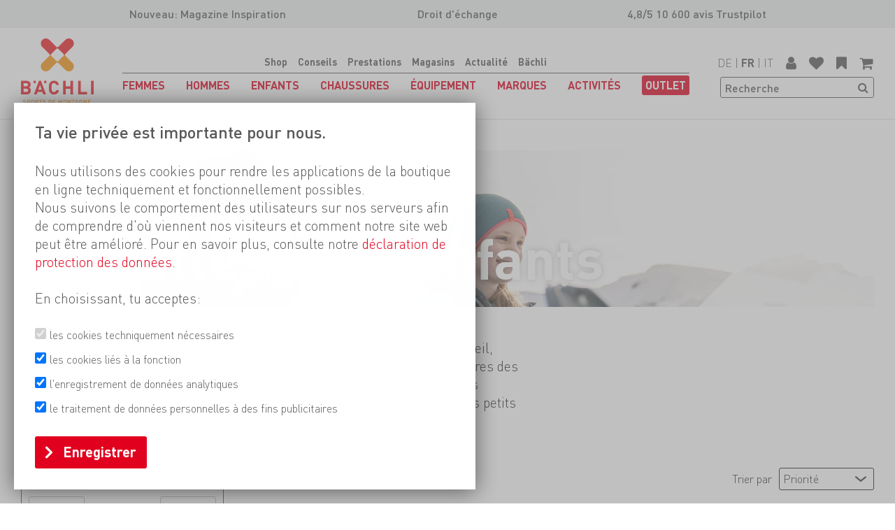

--- FILE ---
content_type: text/html; charset=utf-8
request_url: https://www.baechli-bergsport.ch/fr/enfants/equipement/lunettes-pour-enfants
body_size: 30724
content:
<!DOCTYPE html>
<html class="" lang="fr">
    <head>
        <title>Lunettes pour enfants &#201;quipement Enfants B&#228;chli Sports de Montagne</title>
        <meta http-equiv="Content-Type" content="text/html; charset=utf-8" />
        <meta name="format-detection" content="telephone=no"/>

            <meta name="generator" content="Rent-a-Shop (www.rent-a-shop.ch)" />
            <meta name="description" content="&lt;p&gt;Lunettes de soleil protectrices pour les petits explorateurs - Stylées et fonctionnelles pour toutes les activités de plein air.&lt;/p&gt;" />
            <meta name="viewport" content="width=device-width, initial-scale=1" />
            <link rel="canonical" href="https://www.baechli-bergsport.ch/fr/enfants/equipement/lunettes-pour-enfants" />



                <script src="/v260107152324/metades.web.core/js/metades/service.ajax.js"></script>
                <script src="/v260107152324/metades.web.core/js/jquery3.js"></script>
                <script defer src="/v260107152324/metades.web.core/js/metades/metades.web.core.js"></script>
                <script defer src="/v260107152338/indiv.ras1/Bach/js/bach.js"></script>
                <script defer src="/v260107152324/metades.web.core/FileSystem/js/general-functions.js"></script>
                <script defer src="/v260107152338/indiv.ras1/Bach/Template/assets/js/scripts.js"></script>
                <script defer src="https://www.googletagmanager.com/gtag/js?id=G-1B0PHZPPJD"></script>
                <script defer src="/v260107152324/metades.web.core/js/toastmessage/toastmessage.js"></script>
                <script defer src="/v260107152327/metades.sitemaker.core/Client/dist/sitemaker-shared.js"></script>
                <script defer src="/v260107152327/metades.sitemaker.core/Client/dist/cms-frontend.js"></script>
                <script defer src="/v260107152334/metades.shop/Client/dist/shop-frontend.js"></script>

         
            <link href="/v260107152338/indiv.ras1/Bach/Template/assets/css/base.css" rel="stylesheet" type="text/css" media="all" />
            <link href="/v260107152338/indiv.ras1/Bach/Template/assets/css/newsletterpopup.css" rel="stylesheet" type="text/css" media="all" />

            <style>
                .mwfs-tiny-image-plugin .ajax-module-container{padding:10px}.imgbaseline{vertical-align:baseline}.imgtop{vertical-align:top}.imgmiddle{vertical-align:middle}.imgbottom{vertical-align:bottom}.imgtexttop{vertical-align:text-top}.imgtextbottom{vertical-align:text-bottom}.imgleft{float:left;clear:left;margin-bottom:5px;margin-right:10px}.imgright{float:right;clear:right;margin-bottom:5px;margin-left:10px}.rt-smallfs{font-size:90%}.rt-vsmallfs{font-size:80%}.rt-normalfs{font-size:100%}.rt-bigfs{font-size:120%}.rt-vbigfs{font-size:140%}.rt-bigfs *,.rt-normalfs *,.rt-smallfs *,.rt-vbigfs *,.rt-vsmallfs *{font-size:inherit}
            </style>
            <style>
                .msw-sub-area>:not(.force-display-block){display:flex;flex-direction:row;margin-left:auto;margin-right:auto}.msw-sub-area>.fullwidth{max-width:none;padding:0}.msw-sub-area>*>.msw-container:not(.force-display-block){display:flex;flex-direction:column;width:100%}.msw-sub-area>.smb-row-2colleft>:first-child,.msw-sub-area>.smb-row-2colright>:last-child{width:25%}.msw-sub-area>.smb-row-2colleft>:last-child,.msw-sub-area>.smb-row-2colright>:first-child{width:75%}.msw-sub-area>.smb-row-2coleven>*{width:50%}.msw-sub-area>*>.msw-container[data-mswvalign=center]{align-self:center}
            </style>
        
            <script>
                //<![CDATA[ 
                characteristicsearch_resetlabel = "Réinitialiser"
                //]]>
            </script>
            <script>
                //<![CDATA[ 
                mwc_service_meta_appid = "de9074b7-f879-4798-83f2-e2f262532446"
                //]]>
            </script>
            <script>
                //<![CDATA[ 
                mwc_service_meta_appsubpath = ""
                //]]>
            </script>
            <script>
                //<![CDATA[ 
                
                        var ccSettings = localStorage.getItem('cookieconsent');
                        let settings = JSON.parse(ccSettings) || {};
                        window.dataLayer = window.dataLayer || [];
                        function gtag() { { dataLayer.push(arguments); } }
                        gtag('consent', 'default', {
                            'ad_storage': (settings.marketing ? 'granted' : 'denied'),
                            'analytics_storage': (settings.tracking ? 'granted' : 'denied'),
                            'functionality_storage': (settings.functionality ? 'granted' : 'denied'),
                        });
                //]]>
            </script>
            <script>
                //<![CDATA[ 
                jQuery(function () { HandleCookieConsent(); });
                //]]>
            </script>
            <script>
                //<![CDATA[ 
                { let script = function() { ShopCharacteristicInit("id8qhjp", "/fr/enfants/equipement/lunettes-pour-enfants/filter"); }; if(document.readyState !== "loading") { script(); } else { document.addEventListener("DOMContentLoaded", script) } }
                //]]>
            </script>
            <script>
                //<![CDATA[ 
                { let script = function() { ShopSortInit("id53b6i"); }; if(document.readyState !== "loading") { script(); } else { document.addEventListener("DOMContentLoaded", script) } }
                //]]>
            </script>

            <script>
                document.addEventListener("DOMContentLoaded", function () {
mwcClientCode.Execute("Metades.Sitemaker.CMS.ICmsPageContext", "EnterPage",  [ "abdfd2ad-5c89-48ee-910e-e7cb59025057" ] );                });
            </script>

<link rel="apple-touch-icon" sizes="180x180" href="/files/favicon/apple-touch-icon.png">
<link rel="icon" type="image/png" sizes="32x32" href="/files/favicon/favicon-32x32.png">
<link rel="icon" type="image/png" sizes="16x16" href="/files/favicon/favicon-16x16.png">
<link rel="mask-icon" href="/files/favicon/safari-pinned-tab.svg" color="#ffffff">
<meta name="msapplication-TileColor" content="#ffffff">
<meta name="theme-color" content="#ffffff">
<style>

[data-msw-page-area="95ad487e-c499-4562-9820-f3630aa8a4cb"] .msw-sub-area .msw-richtext table  {
   border-spacing: 0;
   border-collapse: collapse;
   overflow: hidden;
   z-index: -1;
}

[data-msw-page-area="95ad487e-c499-4562-9820-f3630aa8a4cb"] .msw-sub-area .msw-richtext td,
[data-msw-page-area="95ad487e-c499-4562-9820-f3630aa8a4cb"] .msw-sub-area .msw-richtext th,
[data-msw-page-area="95ad487e-c499-4562-9820-f3630aa8a4cb"] .msw-sub-area .msw-richtext .row,
[data-msw-page-area="95ad487e-c499-4562-9820-f3630aa8a4cb"] .msw-sub-area .msw-richtext .col {
   cursor: pointer;
   padding: 10px;
   position: relative;
}

[data-msw-page-area="95ad487e-c499-4562-9820-f3630aa8a4cb"] .msw-sub-area .msw-richtext td:hover::before,
[data-msw-page-area="95ad487e-c499-4562-9820-f3630aa8a4cb"] .msw-sub-area .msw-richtext .row:hover::before { 
   background-color: #ebeae9;
   content: '\00a0';  
   height: 100%;
   left: -5000px;
   position: absolute;  
   top: 0;
   width: 10000px;   
   z-index: -1;        
}

[data-msw-page-area="95ad487e-c499-4562-9820-f3630aa8a4cb"] .msw-sub-area .msw-richtext td:hover::after,
[data-msw-page-area="95ad487e-c499-4562-9820-f3630aa8a4cb"] .msw-sub-area .msw-richtext .col:hover::after { 
   background-color: #ebeae9;
   content: '\00a0';  
   height: 10000px;    
   left: 0;
   position: absolute;  
   top: -5000px;
   width: 100%;
   z-index: -1;        
}
</style>
<script>
function PictureTagImgOnLoad(el) {
if (el.src != el.currentSrc) {
    el.classList.add('loaded');
}
}
</script>
<script>(function(w,d,s,l,i){w[l]=w[l]||[];w[l].push({'gtm.start':
                    new Date().getTime(),event:'gtm.js'});var f=d.getElementsByTagName(s)[0],
                    j=d.createElement(s),dl=l!='dataLayer'?'&l='+l:'';j.async=true;j.src=
                    'https://www.googletagmanager.com/gtm.js?id='+i+dl;f.parentNode.insertBefore(j,f);
                    })(window,document,'script','dataLayer','GTM-PB67KGN');</script>
                    <script>
                     window.dataLayer = window.dataLayer || [];
                     function gtag(){dataLayer.push(arguments);}
                     gtag('js', new Date());
                 
                     gtag('config', 'G-1B0PHZPPJD');
                    </script>    </head>

    <body class="page-frame has-preheader">
        



<a href="javascript:JumpToContent();" class="jump_to_content">Aller au contenu</a>

<header>
        <div class="preheader">
                <div data-mobile="visible"><p><a href="https://www.baechli-bergsport.ch/fr/actualite/publications" target="">Nouveau: Magazine Inspiration&nbsp;</a></p></div>
                <div data-mobile="hidden"><p>Droit d'&eacute;change</p></div>
                <div data-mobile="hidden"><p>4,8/5 10 600 avis Trustpilot</p></div>
        </div>
    <div>
        <a href="/fr" aria-label="Logo">
            <img src="/v260107152338/indiv.ras1/Bach/Template/assets/img/logo_fr.svg" alt="" width="49" height="45" />
        </a>

        <nav>
            <ul class="hide-mainmenu">
                            <li class="current"><a href="/fr">Shop</a></li>
                            <li class=""><a href="/fr/conseils">Conseils</a></li>
                            <li class=""><a href="/fr/prestations">Prestations</a></li>
                            <li class=""><a href="/fr/magasins">Magasins</a></li>
                            <li class=""><a href="/fr/actualite">Actualit&#233;</a></li>
                            <li class=""><a href="/fr/baechli">B&#228;chli</a></li>
            </ul>
            <div class="nav_bc"></div>
                <ul class="">
                        <li class=" ">
                            <a href="/fr/femmes" aria-expanded="false"><span>Femmes</span></a>
                                <div>
                                    <div data-categorycode="WS_10">
                                            <div class="">
                                                        <a href="/fr/femmes/vestes" aria-expanded="false"><span>Vestes</span></a>
                                                        <ul>
                                                                <li class=""><a href="/fr/femmes/vestes/vestes-hard-shell"><span>Vestes Hard Shell</span></a></li>
                                                                <li class=""><a href="/fr/femmes/vestes/vestes-softshell"><span>Vestes Softshell</span></a></li>
                                                                <li class=""><a href="/fr/femmes/vestes/vestes-chaudes"><span>Vestes chaudes</span></a></li>
                                                                <li class=""><a href="/fr/femmes/vestes/vestes-chaudes-light"><span>Vestes chaudes light</span></a></li>
                                                                <li class=""><a href="/fr/femmes/vestes/vestes-doubles"><span>Vestes doubles</span></a></li>
                                                                <li class=""><a href="/fr/femmes/vestes/veste-de-loisirs"><span>Veste de loisirs</span></a></li>
                                                                <li class=""><a href="/fr/femmes/vestes/vestes-dexpedition"><span>Vestes d&#39;exp&#233;dition</span></a></li>
                                                                <li class=""><a href="/fr/femmes/vestes/vestes-de-trail-running"><span>Vestes de trail running</span></a></li>
                                                                <li class=""><a href="/fr/femmes/vestes/vestes-coupe-vent"><span>Vestes coupe-vent</span></a></li>
                                                        </ul>
                                                        <a href="/fr/femmes/gilets" aria-expanded="false"><span>Gilets</span></a>
                                                        <ul>
                                                                <li class=""><a href="/fr/femmes/gilets/gilets-chauds"><span>Gilets chauds</span></a></li>
                                                                <li class=""><a href="/fr/femmes/gilets/gilets-coupe-vent"><span>Gilets coupe-vent</span></a></li>
                                                                <li class=""><a href="/fr/femmes/gilets/polaire-powerstretch"><span>Gilets polaire/ powerstretch</span></a></li>
                                                                <li class=""><a href="/fr/femmes/gilets/gilets-de-loisirs"><span>Gilets de loisirs</span></a></li>
                                                                <li class=""><a href="/fr/femmes/gilets/gilets-de-trail-running"><span>Gilets de trail running</span></a></li>
                                                        </ul>
                                                        <a href="/fr/femmes/pulls" aria-expanded="false"><span>Midlayer</span></a>
                                                        <ul>
                                                                <li class=""><a href="/fr/femmes/pulls/polaire-powerstretch"><span>Pull en polaire/powerstretch</span></a></li>
                                                                <li class=""><a href="/fr/femmes/pulls/pulls-en-laine"><span>Pulls en laine</span></a></li>
                                                                <li class=""><a href="/fr/femmes/pulls/pulls-de-loisirs"><span>Pulls de loisirs</span></a></li>
                                                        </ul>
                                            </div>
                                            <div class="">
                                                        <a href="/fr/femmes/chemises-blouses" aria-expanded="false"><span>Chemises/ blouses</span></a>
                                                        <ul>
                                                                <li class=""><a href="/fr/femmes/chemises-blouses/chemises-blouses-a-manches-longues"><span>Chemises / blouses &#224; manches longues</span></a></li>
                                                                <li class=""><a href="/fr/femmes/chemises-blouses/chemises-blouses-a-manches-courtes"><span>Chemises / blouses &#224; manches courtes</span></a></li>
                                                        </ul>
                                                        <a href="/fr/femmes/shirts" aria-expanded="false"><span>Shirts</span></a>
                                                        <ul>
                                                                <li class=""><a href="/fr/femmes/shirts/t-shirts-a-manches-longues"><span>T-Shirts &#224; manches longues</span></a></li>
                                                                <li class=""><a href="/fr/femmes/shirts/t-shirts-a-manches-courtes"><span>T-Shirts &#224; manches courtes</span></a></li>
                                                                <li class=""><a href="/fr/femmes/shirts/tops"><span>Tops</span></a></li>
                                                        </ul>
                                                        <a href="/fr/femmes/sous-vetements" aria-expanded="false"><span>Sous-v&#234;tements</span></a>
                                                        <ul>
                                                                <li class=""><a href="/fr/femmes/sous-vetements/tops-a-manches-longues"><span>Tops &#224; manches longues</span></a></li>
                                                                <li class=""><a href="/fr/femmes/sous-vetements/tops-manches-courtes"><span>Tops manches courtes</span></a></li>
                                                                <li class=""><a href="/fr/femmes/sous-vetements/tops-sans-manches"><span>Tops sans manches</span></a></li>
                                                                <li class=""><a href="/fr/femmes/sous-vetements/bas-longs"><span>Bas longs</span></a></li>
                                                                <li class=""><a href="/fr/femmes/sous-vetements/bas-courts"><span>Bas courts</span></a></li>
                                                                <li class=""><a href="/fr/femmes/sous-vetements/soutiens-gorges"><span>Soutiens-gorges</span></a></li>
                                                        </ul>
                                                        <a href="/fr/femmes/entretien" aria-expanded="false"><span>Entretien</span></a>
                                                        <ul>
                                                                <li class=""><a href="/fr/femmes/entretien/nettoyage"><span>Nettoyage</span></a></li>
                                                                <li class=""><a href="/fr/femmes/entretien/impregnation"><span>Impr&#233;gnation</span></a></li>
                                                                <li class=""><a href="/fr/femmes/entretien/materiel-de-reparation"><span>Mat&#233;riel de r&#233;paration</span></a></li>
                                                        </ul>
                                            </div>
                                            <div class="">
                                                        <a href="/fr/femmes/pantalons" aria-expanded="false"><span>Pantalons</span></a>
                                                        <ul>
                                                                <li class=""><a href="/fr/femmes/pantalons/pantalons-hardshell"><span>Pantalons Hardshell</span></a></li>
                                                                <li class=""><a href="/fr/femmes/pantalons/pantalons-softshell"><span>Pantalons softshell</span></a></li>
                                                                <li class=""><a href="/fr/femmes/pantalons/pantalons-dexpedition"><span>Pantalons d&#39;exp&#233;dition</span></a></li>
                                                                <li class=""><a href="/fr/femmes/pantalons/pantalons-de-randonnee"><span>Pantalons de randonn&#233;e</span></a></li>
                                                                <li class=""><a href="/fr/femmes/pantalons/pantalons-descalade"><span>Pantalons d&#39;escalade</span></a></li>
                                                                <li class=""><a href="/fr/femmes/pantalons/pantalons-de-trail-running"><span>Pantalons de trail running</span></a></li>
                                                                <li class=""><a href="/fr/femmes/pantalons/polaires"><span>Polaires</span></a></li>
                                                                <li class=""><a href="/fr/femmes/pantalons/pantalons-chauds"><span>Pantalons chauds</span></a></li>
                                                                <li class=""><a href="/fr/femmes/pantalons/shorts-descalade"><span>Shorts d&#39;escalade</span></a></li>
                                                                <li class=""><a href="/fr/femmes/pantalons/short-de-trail-running"><span>Short de trail running</span></a></li>
                                                                <li class=""><a href="/fr/femmes/pantalons/short-de-trekking"><span>Short de trekking</span></a></li>
                                                                <li class=""><a href="/fr/femmes/pantalons/shorts-de-loisirs"><span>Shorts de loisirs</span></a></li>
                                                                <li class=""><a href="/fr/femmes/pantalons/jupes-robes"><span>Jupes / robes</span></a></li>
                                                        </ul>
                                                        <a href="/fr/femmes/chaussettes" aria-expanded="false"><span>Chaussettes</span></a>
                                                        <ul>
                                                                <li class=""><a href="/fr/femmes/chaussettes/chaussettes-de-ski"><span>Chaussettes de ski</span></a></li>
                                                                <li class=""><a href="/fr/femmes/chaussettes/chaussettes-de-marche-trekking"><span>Chaussettes de marche/ trekking</span></a></li>
                                                                <li class=""><a href="/fr/femmes/chaussettes/sous-chaussettes"><span>Sous-chaussettes</span></a></li>
                                                                <li class=""><a href="/fr/femmes/chaussettes/chaussettes-multisports"><span>Chaussettes multisports</span></a></li>
                                                                <li class=""><a href="/fr/femmes/chaussettes/chaussettes-semelles-chauffantes"><span>Chaussettes -/ semelles chauffantes</span></a></li>
                                                                <li class=""><a href="/fr/femmes/chaussettes/chaussettes-impermeables"><span>Chaussettes imperm&#233;ables</span></a></li>
                                                        </ul>
                                            </div>
                                            <div class="">
                                                        <a href="/fr/femmes/gants" aria-expanded="false"><span>Gants</span></a>
                                                        <ul>
                                                                <li class=""><a href="/fr/femmes/gants/gants-a-doigts"><span>Gants &#224; doigts</span></a></li>
                                                                <li class=""><a href="/fr/femmes/gants/moufles"><span>Moufles</span></a></li>
                                                                <li class=""><a href="/fr/femmes/gants/gants-a-3-doigts"><span>Gants &#224; 3 doigts</span></a></li>
                                                                <li class=""><a href="/fr/femmes/gants/moufles-pliables"><span>Moufles pliables</span></a></li>
                                                                <li class=""><a href="/fr/femmes/gants/gants-pour-via-ferrata-big-wall"><span>Gants pour via ferrata/ big wall</span></a></li>
                                                                <li class=""><a href="/fr/femmes/gants/gants-accessoires"><span>Gants Accessoires</span></a></li>
                                                        </ul>
                                                        <a href="/fr/femmes/protection-tete" aria-expanded="false"><span>Protection t&#234;te</span></a>
                                                        <ul>
                                                                <li class=""><a href="/fr/femmes/protection-tete/bonnets"><span>Bonnets</span></a></li>
                                                                <li class=""><a href="/fr/femmes/protection-tete/bandeaux"><span>Bandeaux</span></a></li>
                                                                <li class=""><a href="/fr/femmes/protection-tete/tours-de-cou-foulards"><span>Tours de cou/ foulards</span></a></li>
                                                                <li class=""><a href="/fr/femmes/protection-tete/masques-cagoules"><span>Masques/ cagoules</span></a></li>
                                                                <li class=""><a href="/fr/femmes/protection-tete/chapeaux-casquettes"><span>Chapeaux / casquettes</span></a></li>
                                                        </ul>
                                                        <a href="/fr/femmes/accessoires" aria-expanded="false"><span>Accessoires</span></a>
                                                        <ul>
                                                                <li class=""><a href="/fr/femmes/accessoires/guetres"><span>Gu&#234;tres</span></a></li>
                                                                <li class=""><a href="/fr/femmes/accessoires/bretelles"><span>Bretelles</span></a></li>
                                                                <li class=""><a href="/fr/femmes/accessoires/ceintures"><span>Ceintures</span></a></li>
                                                                <li class=""><a href="/fr/femmes/accessoires/maillots-de-bain"><span>Maillots de bain</span></a></li>
                                                                <li class=""><a href="/fr/femmes/accessoires/chauffe-hanches"><span>Chauffe-hanches</span></a></li>
                                                        </ul>
                                            </div>
                                            <div class="teasers">
                                                        <a href="/fr/actualite/newsletter">
                                                            <picture> <source data-srcset="/files/v240718174746/content/Kachel_Newsletter.jpg.crop-res-186x112.webp" type="image/webp"> <source data-srcset="/files/v240718174746/content/Kachel_Newsletter.jpg.crop-res-186x112.jpg" type="image/jpeg"><img src="[data-uri]" onload="PictureTagImgOnLoad(this);" alt="Kachel_Newsletter.jpg" width="186" height="112" style="aspect-ratio: 93 / 56 !important;" ></picture>
                                                            <span>Notre newsletter</span>
                                                        </a>
                                            </div>
                                    </div>
                                </div>
                        </li>
                        <li class=" ">
                            <a href="/fr/hommes" aria-expanded="false"><span>Hommes</span></a>
                                <div>
                                    <div data-categorycode="WS_11">
                                            <div class="">
                                                        <a href="/fr/hommes/vestes" aria-expanded="false"><span>Vestes</span></a>
                                                        <ul>
                                                                <li class=""><a href="/fr/hommes/vestes/vestes-hard-shell"><span>Vestes Hard Shell</span></a></li>
                                                                <li class=""><a href="/fr/hommes/vestes/vestes-softshell"><span>Vestes Softshell</span></a></li>
                                                                <li class=""><a href="/fr/hommes/vestes/vestes-chaudes"><span>Vestes chaudes</span></a></li>
                                                                <li class=""><a href="/fr/hommes/vestes/vestes-doubles"><span>Vestes doubles</span></a></li>
                                                                <li class=""><a href="/fr/hommes/vestes/vestes-chaudes-light"><span>Vestes chaudes light</span></a></li>
                                                                <li class=""><a href="/fr/hommes/vestes/veste-de-loisirs"><span>Veste de loisirs</span></a></li>
                                                                <li class=""><a href="/fr/hommes/vestes/vestes-dexpedition"><span>Vestes d&#39;exp&#233;dition</span></a></li>
                                                                <li class=""><a href="/fr/hommes/vestes/vestes-de-trail-running"><span>Vestes de trail running</span></a></li>
                                                                <li class=""><a href="/fr/hommes/vestes/vestes-coupe-vent"><span>Vestes coupe-vent</span></a></li>
                                                        </ul>
                                                        <a href="/fr/hommes/gilets" aria-expanded="false"><span>Gilets</span></a>
                                                        <ul>
                                                                <li class=""><a href="/fr/hommes/gilets/gilets-chauds"><span>Gilets chauds</span></a></li>
                                                                <li class=""><a href="/fr/hommes/gilets/gilets-coupe-vent"><span>Gilets coupe-vent</span></a></li>
                                                                <li class=""><a href="/fr/hommes/gilets/polaire-powerstretch"><span>Gilets polaire/ powerstretch</span></a></li>
                                                                <li class=""><a href="/fr/hommes/gilets/gilets-de-loisirs"><span>Gilets de loisirs</span></a></li>
                                                                <li class=""><a href="/fr/hommes/gilets/gilets-de-trail-running"><span>Gilets de trail running</span></a></li>
                                                        </ul>
                                                        <a href="/fr/hommes/pulls" aria-expanded="false"><span>Midlayer</span></a>
                                                        <ul>
                                                                <li class=""><a href="/fr/hommes/pulls/polaire-powerstretch"><span>Pull en polaire/powerstretch</span></a></li>
                                                                <li class=""><a href="/fr/hommes/pulls/pulls-en-laine"><span>Pulls en laine</span></a></li>
                                                                <li class=""><a href="/fr/hommes/pulls/pulls-de-loisirs"><span>Pulls de loisirs</span></a></li>
                                                        </ul>
                                            </div>
                                            <div class="">
                                                        <a href="/fr/hommes/chemises" aria-expanded="false"><span>Chemises</span></a>
                                                        <ul>
                                                                <li class=""><a href="/fr/hommes/chemises/chemises-a-manches-longues"><span>Chemises &#224; manches longues</span></a></li>
                                                                <li class=""><a href="/fr/hommes/chemises/chemises-a-manches-courtes"><span>Chemises &#224; manches courtes</span></a></li>
                                                        </ul>
                                                        <a href="/fr/hommes/shirts" aria-expanded="false"><span>Shirts</span></a>
                                                        <ul>
                                                                <li class=""><a href="/fr/hommes/shirts/t-shirts-a-manches-longues"><span>T-Shirts &#224; manches longues</span></a></li>
                                                                <li class=""><a href="/fr/hommes/shirts/t-shirts-a-manches-courtes"><span>T-Shirts &#224; manches courtes</span></a></li>
                                                                <li class=""><a href="/fr/hommes/shirts/tanks"><span>Tanks</span></a></li>
                                                        </ul>
                                                        <a href="/fr/hommes/sous-vetements" aria-expanded="false"><span>Sous-v&#234;tements</span></a>
                                                        <ul>
                                                                <li class=""><a href="/fr/hommes/sous-vetements/tops-a-manches-longues"><span>Tops &#224; manches longues</span></a></li>
                                                                <li class=""><a href="/fr/hommes/sous-vetements/tops-manches-courtes"><span>Tops manches courtes</span></a></li>
                                                                <li class=""><a href="/fr/hommes/sous-vetements/tops-sans-manches"><span>Tops sans manches</span></a></li>
                                                                <li class=""><a href="/fr/hommes/sous-vetements/bas-longs"><span>Bas longs</span></a></li>
                                                                <li class=""><a href="/fr/hommes/sous-vetements/bas-courts"><span>Bas courts</span></a></li>
                                                        </ul>
                                                        <a href="/fr/hommes/entretien" aria-expanded="false"><span>Entretien</span></a>
                                                        <ul>
                                                                <li class=""><a href="/fr/hommes/entretien/nettoyage"><span>Nettoyage</span></a></li>
                                                                <li class=""><a href="/fr/hommes/entretien/impregnation"><span>Impr&#233;gnation</span></a></li>
                                                                <li class=""><a href="/fr/hommes/entretien/materiel-de-reparation"><span>Mat&#233;riel de r&#233;paration</span></a></li>
                                                        </ul>
                                            </div>
                                            <div class="">
                                                        <a href="/fr/hommes/pantalons" aria-expanded="false"><span>Pantalons</span></a>
                                                        <ul>
                                                                <li class=""><a href="/fr/hommes/pantalons/pantalons-hardshell"><span>Pantalons Hardshell</span></a></li>
                                                                <li class=""><a href="/fr/hommes/pantalons/pantalons-softshell"><span>Pantalons softshell</span></a></li>
                                                                <li class=""><a href="/fr/hommes/pantalons/pantalons-dexpedition"><span>Pantalons d&#39;exp&#233;dition</span></a></li>
                                                                <li class=""><a href="/fr/hommes/pantalons/pantalons-de-trekking-et-de-randonnee"><span>Pantalons de trekking et de randonn&#233;e</span></a></li>
                                                                <li class=""><a href="/fr/hommes/pantalons/pantalons-descalade"><span>Pantalons d&#39;escalade</span></a></li>
                                                                <li class=""><a href="/fr/hommes/pantalons/pantalons-de-trail-running"><span>Pantalons de trail running</span></a></li>
                                                                <li class=""><a href="/fr/hommes/pantalons/polaires"><span>Polaires</span></a></li>
                                                                <li class=""><a href="/fr/hommes/pantalons/pantalons-chauds"><span>Pantalons chauds</span></a></li>
                                                                <li class=""><a href="/fr/hommes/pantalons/shorts-descalade"><span>Shorts d&#39;escalade</span></a></li>
                                                                <li class=""><a href="/fr/hommes/pantalons/short-de-trail-running"><span>Short de trail running</span></a></li>
                                                                <li class=""><a href="/fr/hommes/pantalons/short-de-trekking"><span>Short de trekking</span></a></li>
                                                                <li class=""><a href="/fr/hommes/pantalons/shorts-de-loisirs"><span>Shorts de loisirs</span></a></li>
                                                        </ul>
                                                        <a href="/fr/hommes/chaussettes" aria-expanded="false"><span>Chaussettes</span></a>
                                                        <ul>
                                                                <li class=""><a href="/fr/hommes/chaussettes/chaussettes-de-ski"><span>Chaussettes de ski</span></a></li>
                                                                <li class=""><a href="/fr/hommes/chaussettes/chaussettes-de-marche-trekking"><span>Chaussettes de marche/ trekking</span></a></li>
                                                                <li class=""><a href="/fr/hommes/chaussettes/sous-chaussettes"><span>Sous-chaussettes</span></a></li>
                                                                <li class=""><a href="/fr/hommes/chaussettes/chaussettes-multisports"><span>Chaussettes multisports</span></a></li>
                                                                <li class=""><a href="/fr/hommes/chaussettes/chaussettes-semelles-chauffantes"><span>Chaussettes -/ semelles chauffantes</span></a></li>
                                                                <li class=""><a href="/fr/hommes/chaussettes/chaussettes-impermeables"><span>Chaussettes imperm&#233;ables</span></a></li>
                                                        </ul>
                                            </div>
                                            <div class="">
                                                        <a href="/fr/hommes/gants" aria-expanded="false"><span>Gants</span></a>
                                                        <ul>
                                                                <li class=""><a href="/fr/hommes/gants/gants-a-doigts"><span>Gants &#224; doigts</span></a></li>
                                                                <li class=""><a href="/fr/hommes/gants/moufles"><span>Moufles</span></a></li>
                                                                <li class=""><a href="/fr/hommes/gants/gants-a-3-doigts"><span>Gants &#224; 3 doigts</span></a></li>
                                                                <li class=""><a href="/fr/hommes/gants/moufles-pliables"><span>Moufles pliables</span></a></li>
                                                                <li class=""><a href="/fr/hommes/gants/gants-pour-via-ferrata-big-wall"><span>Gants pour via ferrata/ big wall</span></a></li>
                                                                <li class=""><a href="/fr/hommes/gants/gants-accessoires"><span>Gants Accessoires</span></a></li>
                                                        </ul>
                                                        <a href="/fr/hommes/protection-tete" aria-expanded="false"><span>Protection t&#234;te</span></a>
                                                        <ul>
                                                                <li class=""><a href="/fr/hommes/protection-tete/bonnets"><span>Bonnets</span></a></li>
                                                                <li class=""><a href="/fr/hommes/protection-tete/bandeaux"><span>Bandeaux</span></a></li>
                                                                <li class=""><a href="/fr/hommes/protection-tete/tours-de-cou-foulards"><span>Tours de cou/ foulards</span></a></li>
                                                                <li class=""><a href="/fr/hommes/protection-tete/masques-cagoules"><span>Masques/ cagoules</span></a></li>
                                                                <li class=""><a href="/fr/hommes/protection-tete/chapeaux-casquettes"><span>Chapeaux / casquettes</span></a></li>
                                                        </ul>
                                                        <a href="/fr/hommes/accessoires" aria-expanded="false"><span>Accessoires</span></a>
                                                        <ul>
                                                                <li class=""><a href="/fr/hommes/accessoires/guetres"><span>Gu&#234;tres</span></a></li>
                                                                <li class=""><a href="/fr/hommes/accessoires/bretelles"><span>Bretelles</span></a></li>
                                                                <li class=""><a href="/fr/hommes/accessoires/ceintures"><span>Ceintures</span></a></li>
                                                                <li class=""><a href="/fr/hommes/accessoires/chauffe-hanches"><span>Chauffe-hanches</span></a></li>
                                                        </ul>
                                            </div>
                                            <div class="teasers">
                                                        <a href="/fr/actualite/newsletter">
                                                            <picture> <source data-srcset="/files/v240718174746/content/Kachel_Newsletter.jpg.crop-res-186x112.webp" type="image/webp"> <source data-srcset="/files/v240718174746/content/Kachel_Newsletter.jpg.crop-res-186x112.jpg" type="image/jpeg"><img src="[data-uri]" onload="PictureTagImgOnLoad(this);" alt="Kachel_Newsletter.jpg" width="186" height="112" style="aspect-ratio: 93 / 56 !important;" ></picture>
                                                            <span>Notre newsletter</span>
                                                        </a>
                                            </div>
                                    </div>
                                </div>
                        </li>
                        <li class="current ">
                            <a href="/fr/enfants" aria-expanded="false"><span>Enfants</span></a>
                                <div>
                                    <div data-categorycode="WS_19">
                                            <div class="">
                                                        <a href="/fr/enfants/vetements" aria-expanded="false"><span>V&#234;tements</span></a>
                                                        <ul>
                                                                <li class=""><a href="/fr/enfants/vetements/vestes"><span>Vestes</span></a></li>
                                                                <li class=""><a href="/fr/enfants/vetements/gilets"><span>Gilets</span></a></li>
                                                                <li class=""><a href="/fr/enfants/vetements/pulls"><span>Midlayer</span></a></li>
                                                                <li class=""><a href="/fr/enfants/vetements/pantalons"><span>Pantalons</span></a></li>
                                                                <li class=""><a href="/fr/enfants/vetements/shirts"><span>Shirts</span></a></li>
                                                                <li class=""><a href="/fr/enfants/vetements/sous-vetements"><span>Sous-v&#234;tements</span></a></li>
                                                                <li class=""><a href="/fr/enfants/vetements/gants"><span>Gants</span></a></li>
                                                                <li class=""><a href="/fr/enfants/vetements/protection-tete"><span>Protection t&#234;te</span></a></li>
                                                                <li class=""><a href="/fr/enfants/vetements/chaussettes"><span>Chaussettes</span></a></li>
                                                        </ul>
                                            </div>
                                            <div class="">
                                                        <a href="/fr/enfants/chaussures" aria-expanded="false"><span>Chaussures</span></a>
                                                        <ul>
                                                                <li class=""><a href="/fr/enfants/chaussures/chaussures-de-trekking"><span>Chaussures de trekking</span></a></li>
                                                                <li class=""><a href="/fr/enfants/chaussures/chaussures-de-ski-de-randonnee"><span>Chaussures de ski de randonn&#233;e</span></a></li>
                                                                <li class=""><a href="/fr/enfants/chaussures/chaussures-de-trekking-hivernal"><span>Chaussures de trekking hivernal</span></a></li>
                                                                <li class=""><a href="/fr/enfants/chaussures/chaussures-multi-fonctionnelles"><span>Chaussures multi fonctionnelles</span></a></li>
                                                                <li class=""><a href="/fr/enfants/chaussures/sandales-tongs"><span>Sandales</span></a></li>
                                                                <li class=""><a href="/fr/enfants/chaussures/chaussons-descalade"><span>Chaussons d&#39;escalade</span></a></li>
                                                        </ul>
                                            </div>
                                            <div class="current">
                                                        <a href="/fr/enfants/equipement" aria-expanded="false"><span>&#201;quipement</span></a>
                                                        <ul>
                                                                <li class=""><a href="/fr/enfants/equipement/sacs-a-dos"><span>Sacs &#224; dos</span></a></li>
                                                                <li class=""><a href="/fr/enfants/equipement/hardware-pour-descalade"><span>Hardware pour d&#39;escalade</span></a></li>
                                                                <li class=""><a href="/fr/enfants/equipement/sacs-de-couchage"><span>Sacs de couchage</span></a></li>
                                                                <li class=""><a href="/fr/enfants/equipement/gourdes-pour-enfants"><span>Gourdes pour enfants</span></a></li>
                                                                <li class=""><a href="/fr/enfants/equipement/eclairage"><span>&#201;clairage</span></a></li>
                                                                <li class="current"><a href="/fr/enfants/equipement/lunettes-pour-enfants"><span>Lunettes pour enfants</span></a></li>
                                                                <li class=""><a href="/fr/enfants/equipement/porte-bebes-pour-enfants"><span>Porte-b&#233;b&#233;s pour enfants</span></a></li>
                                                                <li class=""><a href="/fr/enfants/equipement/sports-de-neige-pour-enfants"><span>Sports de neige pour enfants</span></a></li>
                                                                <li class=""><a href="/fr/enfants/equipement/batons"><span>B&#226;tons</span></a></li>
                                                        </ul>
                                            </div>
                                            <div class="teasers">
                                                        <a href="/fr/actualite/newsletter">
                                                            <picture> <source data-srcset="/files/v240718174746/content/Kachel_Newsletter.jpg.crop-res-186x112.webp" type="image/webp"> <source data-srcset="/files/v240718174746/content/Kachel_Newsletter.jpg.crop-res-186x112.jpg" type="image/jpeg"><img src="[data-uri]" onload="PictureTagImgOnLoad(this);" alt="Kachel_Newsletter.jpg" width="186" height="112" style="aspect-ratio: 93 / 56 !important;" ></picture>
                                                            <span>Notre newsletter</span>
                                                        </a>
                                            </div>
                                    </div>
                                </div>
                        </li>
                        <li class=" ">
                            <a href="/fr/chaussures" aria-expanded="false"><span>Chaussures</span></a>
                                <div>
                                    <div data-categorycode="WS_13">
                                            <div class="">
                                                        <a href="/fr/chaussures/chaussures-pour-femmes" aria-expanded="false"><span>Chaussures pour femmes</span></a>
                                                        <ul>
                                                                <li class=""><a href="/fr/chaussures/chaussures-pour-femmes/chaussures-de-montagne"><span>Chaussures de montagne</span></a></li>
                                                                <li class=""><a href="/fr/chaussures/chaussures-pour-femmes/chaussures-de-trekking"><span>Chaussures de trekking</span></a></li>
                                                                <li class=""><a href="/fr/chaussures/chaussures-pour-femmes/chaussures-dexpedition"><span>Chaussures d&#39;exp&#233;dition</span></a></li>
                                                                <li class=""><a href="/fr/chaussures/chaussures-pour-femmes/chaussures-de-ski-de-randonnee"><span>Chaussures de ski de randonn&#233;e</span></a></li>
                                                                <li class=""><a href="/fr/chaussures/chaussures-pour-femmes/chaussures-de-trekking-hivernal"><span>Chaussures de trekking hivernal</span></a></li>
                                                                <li class=""><a href="/fr/chaussures/chaussures-pour-femmes/chaussures-basses"><span>Chaussures basses</span></a></li>
                                                                <li class=""><a href="/fr/chaussures/chaussures-pour-femmes/chaussures-multifonctionnelles"><span>Chaussures multifonctionnelles</span></a></li>
                                                                <li class=""><a href="/fr/chaussures/chaussures-pour-femmes/chaussures-dapproche"><span>Chaussures d&#39;approche</span></a></li>
                                                                <li class=""><a href="/fr/chaussures/chaussures-pour-femmes/chaussures-barefoot"><span>Chaussures barefoot</span></a></li>
                                                                <li class=""><a href="/fr/chaussures/chaussures-pour-femmes/sandales-tongs"><span>Sandales/ Tongs</span></a></li>
                                                                <li class=""><a href="/fr/chaussures/chaussures-pour-femmes/chaussons-descalade"><span>Chaussons d&#39;escalade</span></a></li>
                                                        </ul>
                                            </div>
                                            <div class="">
                                                        <a href="/fr/chaussures/chaussures-pour-hommes" aria-expanded="false"><span>Chaussures pour hommes</span></a>
                                                        <ul>
                                                                <li class=""><a href="/fr/chaussures/chaussures-pour-hommes/chaussures-de-montagne"><span>Chaussures de montagne</span></a></li>
                                                                <li class=""><a href="/fr/chaussures/chaussures-pour-hommes/chaussures-de-trekking"><span>Chaussures de trekking</span></a></li>
                                                                <li class=""><a href="/fr/chaussures/chaussures-pour-hommes/chaussures-dexpedition"><span>Chaussures d&#39;exp&#233;dition</span></a></li>
                                                                <li class=""><a href="/fr/chaussures/chaussures-pour-hommes/chaussures-de-ski-de-randonnee"><span>Chaussures de ski de randonn&#233;e</span></a></li>
                                                                <li class=""><a href="/fr/chaussures/chaussures-pour-hommes/chaussures-de-trekking-hivernal"><span>Chaussures de trekking hivernal</span></a></li>
                                                                <li class=""><a href="/fr/chaussures/chaussures-pour-hommes/chaussures-basses"><span>Chaussures basses</span></a></li>
                                                                <li class=""><a href="/fr/chaussures/chaussures-pour-hommes/chaussures-multifonctionnelles"><span>Chaussures multifonctionnelles</span></a></li>
                                                                <li class=""><a href="/fr/chaussures/chaussures-pour-hommes/chaussures-dapproche"><span>Chaussures d&#39;approche</span></a></li>
                                                                <li class=""><a href="/fr/chaussures/chaussures-pour-hommes/chaussures-barefoot"><span>Chaussures barefoot</span></a></li>
                                                                <li class=""><a href="/fr/chaussures/chaussures-pour-hommes/sandales-tongs"><span>Sandales/ Tongs</span></a></li>
                                                                <li class=""><a href="/fr/chaussures/chaussures-pour-hommes/chaussons-descalade"><span>Chaussons d&#39;escalade</span></a></li>
                                                        </ul>
                                            </div>
                                            <div class="">
                                                        <a href="/fr/chaussures/chaussures-pour-enfants" aria-expanded="false"><span>Chaussures pour enfants</span></a>
                                                        <ul>
                                                                <li class=""><a href="/fr/chaussures/chaussures-pour-enfants/chaussures-de-trekking"><span>Chaussures de trekking</span></a></li>
                                                                <li class=""><a href="/fr/chaussures/chaussures-pour-enfants/chaussures-de-ski-de-randonnee"><span>Chaussures de ski de randonn&#233;e</span></a></li>
                                                                <li class=""><a href="/fr/chaussures/chaussures-pour-enfants/chaussures-de-trekking-hivernal"><span>Chaussures de trekking hivernal</span></a></li>
                                                                <li class=""><a href="/fr/chaussures/chaussures-pour-enfants/chaussures-multifonctionnelles"><span>Chaussures multifonctionnelles</span></a></li>
                                                                <li class=""><a href="/fr/chaussures/chaussures-pour-enfants/sandales-tongs"><span>Sandales/ Tongs</span></a></li>
                                                                <li class=""><a href="/fr/chaussures/chaussures-pour-enfants/chaussons-descalade"><span>Chaussons d&#39;escalade</span></a></li>
                                                        </ul>
                                            </div>
                                            <div class="">
                                                        <a href="/fr/chaussures/guetres" aria-expanded="false"><span>Gu&#234;tres</span></a>
                                                        <a href="/fr/chaussures/chaines-de-chaussures-crampons" aria-expanded="false"><span>Cha&#238;nes de chaussures/crampons</span></a>
                                                        <a href="/fr/chaussures/chaussettes-semelles-chauffantes" aria-expanded="false"><span>Chaussettes -/ semelles chauffantes</span></a>
                                                        <a href="/fr/chaussures/accessoires-chaussures" aria-expanded="false"><span>Accessoires chaussures</span></a>
                                                        <ul>
                                                                <li class=""><a href="/fr/chaussures/accessoires-chaussures/accessoires-divers"><span>Accessoires divers</span></a></li>
                                                                <li class=""><a href="/fr/chaussures/accessoires-chaussures/semelles-interieures"><span>Semelles int&#233;rieures</span></a></li>
                                                                <li class=""><a href="/fr/chaussures/accessoires-chaussures/lacets-de-chaussures"><span>Lacets de chaussures</span></a></li>
                                                        </ul>
                                                        <a href="/fr/chaussures/entretien" aria-expanded="false"><span>Entretien</span></a>
                                                        <ul>
                                                                <li class=""><a href="/fr/chaussures/entretien/nettoyage"><span>Nettoyage</span></a></li>
                                                                <li class=""><a href="/fr/chaussures/entretien/impregnation"><span>Impr&#233;gnation</span></a></li>
                                                        </ul>
                                            </div>
                                            <div class="teasers">
                                                        <a href="/fr/conseils/entretien/entretien-des-chaussures">
                                                            <picture> <source data-srcset="/files/v240719145301/content/Kachel_Pflege-Schuhe.jpg.crop-res-186x112.webp" type="image/webp"> <source data-srcset="/files/v240719145301/content/Kachel_Pflege-Schuhe.jpg.crop-res-186x112.jpg" type="image/jpeg"><img src="[data-uri]" onload="PictureTagImgOnLoad(this);" alt="Kachel_Pflege-Schuhe.jpg" width="186" height="112" style="aspect-ratio: 93 / 56 !important;" ></picture>
                                                            <span>Entretien des chaussures</span>
                                                        </a>
                                            </div>
                                    </div>
                                </div>
                        </li>
                        <li class=" ">
                            <a href="/fr/equipement" aria-expanded="false"><span>&#201;quipement</span></a>
                                <div>
                                    <div data-categorycode="WS_14">
                                            <div class="">
                                                        <a href="/fr/equipement/sacs-a-dos" aria-expanded="false"><span>Sacs &#224; dos</span></a>
                                                        <ul>
                                                                <li class=""><a href="/fr/equipement/sacs-a-dos/sacs-a-dos-de-randonnee-et-trekking"><span>Sacs &#224; dos de randonn&#233;e et trekking</span></a></li>
                                                                <li class=""><a href="/fr/equipement/sacs-a-dos/sacs-a-dos-dalpinisme-et-descalade"><span>Sacs &#224; dos d&#39;alpinisme et d&#39;escalade</span></a></li>
                                                                <li class=""><a href="/fr/equipement/sacs-a-dos/sacs-a-dos-de-ski-de-randonnee-freeride"><span>Sacs &#224; dos de ski de randonn&#233;e/ freeride</span></a></li>
                                                                <li class=""><a href="/fr/equipement/sacs-a-dos/sacs-a-dos-pour-la-journee"><span>Sacs &#224; dos pour la journ&#233;e</span></a></li>
                                                                <li class=""><a href="/fr/equipement/sacs-a-dos/sacs-a-dos-vtt"><span>Sacs &#224; dos VTT</span></a></li>
                                                                <li class=""><a href="/fr/equipement/sacs-a-dos/sacs-a-dos-impermeables"><span>Sacs &#224; dos imperm&#233;ables</span></a></li>
                                                                <li class=""><a href="/fr/equipement/sacs-a-dos/sacs-a-dos-enfants"><span>Sacs &#224; dos enfants</span></a></li>
                                                                <li class=""><a href="/fr/equipement/sacs-a-dos/porte-bebes"><span>Porte-b&#233;b&#233;s</span></a></li>
                                                                <li class=""><a href="/fr/equipement/sacs-a-dos/sacs-a-dos-trail-running"><span>Sacs &#224; dos trail running</span></a></li>
                                                                <li class=""><a href="/fr/equipement/sacs-a-dos/accessoires"><span>Accessoires pour sac &#224; dos</span></a></li>
                                                        </ul>
                                                        <a href="/fr/equipement/sacs-bagages" aria-expanded="false"><span>Sacs / bagages</span></a>
                                                        <ul>
                                                                <li class=""><a href="/fr/equipement/sacs-bagages/sacs-en-bandouliere"><span>Sacs en bandouli&#232;re</span></a></li>
                                                                <li class=""><a href="/fr/equipement/sacs-bagages/bagages-roulants-chariots"><span>Bagages roulants / chariots</span></a></li>
                                                                <li class=""><a href="/fr/equipement/sacs-bagages/sacs-a-dos-de-voyage"><span>Sacs &#224; dos de voyage</span></a></li>
                                                                <li class=""><a href="/fr/equipement/sacs-bagages/valises-grands-sacs-de-voyage"><span>Valises / grands sacs de voyage</span></a></li>
                                                                <li class=""><a href="/fr/equipement/sacs-bagages/sacs-demballage"><span>Sacs d&#39;emballage</span></a></li>
                                                                <li class=""><a href="/fr/equipement/sacs-bagages/accessoires-de-voyage"><span>Accessoires de voyage</span></a></li>
                                                                <li class=""><a href="/fr/equipement/sacs-bagages/sacs-de-voyage-divers"><span>Sacs de voyage divers</span></a></li>
                                                        </ul>
                                            </div>
                                            <div class="">
                                                        <a href="/fr/equipement/equipement-descalade" aria-expanded="false"><span>&#201;quipement d&#39;escalade</span></a>
                                                        <ul>
                                                                <li class=""><a href="/fr/equipement/equipement-descalade/chaussons-descalade"><span>Chaussons d&#39;escalade</span></a></li>
                                                                <li class=""><a href="/fr/equipement/equipement-descalade/baudriers"><span>Baudriers</span></a></li>
                                                                <li class=""><a href="/fr/equipement/equipement-descalade/cordes"><span>Cordes</span></a></li>
                                                                <li class=""><a href="/fr/equipement/equipement-descalade/degaines"><span>D&#233;gaines</span></a></li>
                                                                <li class=""><a href="/fr/equipement/equipement-descalade/mousquetons"><span>Mousquetons</span></a></li>
                                                                <li class=""><a href="/fr/equipement/equipement-descalade/dispositifs-pour-corde"><span>Dispositifs pour corde</span></a></li>
                                                                <li class=""><a href="/fr/equipement/equipement-descalade/assurage-en-rocher"><span>Assurage en rocher</span></a></li>
                                                                <li class=""><a href="/fr/equipement/equipement-descalade/sangles-accessoires"><span>Sangles/Accessoires</span></a></li>
                                                                <li class=""><a href="/fr/equipement/equipement-descalade/casques"><span>Casques</span></a></li>
                                                                <li class=""><a href="/fr/equipement/equipement-descalade/sets-de-via-ferrata"><span>Sets de via ferrata</span></a></li>
                                                        </ul>
                                                        <a href="/fr/equipement/equipement-de-glace" aria-expanded="false"><span>&#201;quipement de glace</span></a>
                                                        <ul>
                                                                <li class=""><a href="/fr/equipement/equipement-de-glace/piolets"><span>Piolets</span></a></li>
                                                                <li class=""><a href="/fr/equipement/equipement-de-glace/assurage-en-glace"><span>Assurage en glace</span></a></li>
                                                                <li class=""><a href="/fr/equipement/equipement-de-glace/crampons"><span>Crampons</span></a></li>
                                                        </ul>
                                                        <a href="/fr/equipement/bloc-entrainement" aria-expanded="false"><span>Bloc/ Entra&#238;nement</span></a>
                                                        <ul>
                                                                <li class=""><a href="/fr/equipement/bloc-entrainement/chalkbags"><span>Chalkbags</span></a></li>
                                                                <li class=""><a href="/fr/equipement/bloc-entrainement/chalk"><span>Chalk</span></a></li>
                                                                <li class=""><a href="/fr/equipement/bloc-entrainement/slackline"><span>Slackline</span></a></li>
                                                                <li class=""><a href="/fr/equipement/bloc-entrainement/crashpads"><span>Crashpads</span></a></li>
                                                                <li class=""><a href="/fr/equipement/bloc-entrainement/entrainement"><span>Entra&#238;nement</span></a></li>
                                                        </ul>
                                            </div>
                                            <div class="">
                                                        <a href="/fr/equipement/sports-de-neige" aria-expanded="false"><span>Sports de neige</span></a>
                                                        <ul>
                                                                <li class=""><a href="/fr/equipement/sports-de-neige/skis-de-randonnee"><span>Skis de randonn&#233;e</span></a></li>
                                                                <li class=""><a href="/fr/equipement/sports-de-neige/chaussures-de-ski-de-randonnee"><span>Chaussures de ski de randonn&#233;e</span></a></li>
                                                                <li class=""><a href="/fr/equipement/sports-de-neige/peaux"><span>Peaux</span></a></li>
                                                                <li class=""><a href="/fr/equipement/sports-de-neige/fixations"><span>Fixations</span></a></li>
                                                                <li class=""><a href="/fr/equipement/sports-de-neige/raquettes"><span>Raquettes</span></a></li>
                                                                <li class=""><a href="/fr/equipement/sports-de-neige/entretien-des-skis"><span>Entretien des skis</span></a></li>
                                                                <li class=""><a href="/fr/equipement/sports-de-neige/casques-protections"><span>Casques/ Protections</span></a></li>
                                                        </ul>
                                                        <a href="/fr/equipement/equipement-avalanche" aria-expanded="false"><span>&#201;quipement avalanche</span></a>
                                                        <ul>
                                                                <li class=""><a href="/fr/equipement/equipement-avalanche/dva"><span>DVA</span></a></li>
                                                                <li class=""><a href="/fr/equipement/equipement-avalanche/sondes"><span>Sondes</span></a></li>
                                                                <li class=""><a href="/fr/equipement/equipement-avalanche/pelles"><span>Pelles</span></a></li>
                                                                <li class=""><a href="/fr/equipement/equipement-avalanche/airbags"><span>Airbags</span></a></li>
                                                                <li class=""><a href="/fr/equipement/equipement-avalanche/materiel-de-sauvetage-divers"><span>Mat&#233;riel de sauvetage divers</span></a></li>
                                                        </ul>
                                                        <a href="/fr/equipement/navigation-electronique" aria-expanded="false"><span>Navigation / &#201;lectronique</span></a>
                                                        <ul>
                                                                <li class=""><a href="/fr/equipement/navigation-electronique/gps"><span>GPS</span></a></li>
                                                                <li class=""><a href="/fr/equipement/navigation-electronique/montres"><span>Montres</span></a></li>
                                                                <li class=""><a href="/fr/equipement/navigation-electronique/boussoles"><span>Boussoles</span></a></li>
                                                                <li class=""><a href="/fr/equipement/navigation-electronique/jumelles"><span>Jumelles</span></a></li>
                                                                <li class=""><a href="/fr/equipement/navigation-electronique/alimentation-en-energie"><span>Alimentation en &#233;nergie</span></a></li>
                                                                <li class=""><a href="/fr/equipement/navigation-electronique/accessoires"><span>Accessoires de montres</span></a></li>
                                                        </ul>
                                            </div>
                                            <div class="">
                                                        <a href="/fr/equipement/camping" aria-expanded="false"><span>Camping</span></a>
                                                        <ul>
                                                                <li class=""><a href="/fr/equipement/camping/tentes"><span>Tentes/ Tarps</span></a></li>
                                                                <li class=""><a href="/fr/equipement/camping/masques-de-protection"><span>Sacs de bivouac</span></a></li>
                                                                <li class=""><a href="/fr/equipement/camping/sacs-de-couchage"><span>Sacs de couchage</span></a></li>
                                                                <li class=""><a href="/fr/equipement/camping/hamacs"><span>Hamacs</span></a></li>
                                                                <li class=""><a href="/fr/equipement/camping/matelas"><span>Matelas</span></a></li>
                                                                <li class=""><a href="/fr/equipement/camping/moustiquaires"><span>Moustiquaires</span></a></li>
                                                                <li class=""><a href="/fr/equipement/camping/filtres-a-eau"><span>Filtres &#224; eau</span></a></li>
                                                                <li class=""><a href="/fr/equipement/camping/rechauds"><span>R&#233;chauds</span></a></li>
                                                                <li class=""><a href="/fr/equipement/camping/outils-couteaux-de-poche"><span>Outils / couteaux de poche</span></a></li>
                                                                <li class=""><a href="/fr/equipement/camping/nourriture"><span>Nourriture</span></a></li>
                                                                <li class=""><a href="/fr/equipement/camping/recipients-boites"><span>R&#233;cipients / Bo&#238;tes</span></a></li>
                                                                <li class=""><a href="/fr/equipement/camping/vaisselle"><span>Vaisselle</span></a></li>
                                                                <li class=""><a href="/fr/equipement/camping/meubles-de-camping"><span>Meubles de camping</span></a></li>
                                                        </ul>
                                                        <a href="/fr/equipement/batons" aria-expanded="false"><span>B&#226;tons</span></a>
                                                        <ul>
                                                                <li class=""><a href="/fr/equipement/batons/batons-de-trekking"><span>B&#226;tons de trekking</span></a></li>
                                                                <li class=""><a href="/fr/equipement/batons/batons-de-randonnee"><span>B&#226;tons de randonn&#233;e</span></a></li>
                                                                <li class=""><a href="/fr/equipement/batons/batons-trail-running"><span>B&#226;tons trail running</span></a></li>
                                                                <li class=""><a href="/fr/equipement/batons/accessoires"><span>Accessoires pour b&#226;tons</span></a></li>
                                                        </ul>
                                                        <a href="/fr/equipement/eclairage" aria-expanded="false"><span>&#201;clairage</span></a>
                                                        <ul>
                                                                <li class=""><a href="/fr/equipement/eclairage/eclairage"><span>&#201;clairage</span></a></li>
                                                                <li class=""><a href="/fr/equipement/eclairage/lampes-de-camping"><span>Lampes de camping</span></a></li>
                                                                <li class=""><a href="/fr/equipement/eclairage/accessoires-declairage"><span>Accessoires d&#39;&#233;clairage</span></a></li>
                                                        </ul>
                                            </div>
                                            <div class="">
                                                        <a href="/fr/equipement/lunettes" aria-expanded="false"><span>Lunettes</span></a>
                                                        <ul>
                                                                <li class=""><a href="/fr/equipement/lunettes/lunettes-de-soleil"><span>Lunettes de soleil</span></a></li>
                                                                <li class=""><a href="/fr/equipement/lunettes/masques"><span>Masques</span></a></li>
                                                                <li class=""><a href="/fr/equipement/lunettes/lunettes-de-securite"><span>Lunettes de s&#233;curit&#233;</span></a></li>
                                                                <li class=""><a href="/fr/equipement/lunettes/accessoires"><span>Accessoires pour lunettes</span></a></li>
                                                        </ul>
                                                        <a href="/fr/equipement/premiers-secours-protection-de-la-peau" aria-expanded="false"><span>Premiers secours/ Protection de la peau</span></a>
                                                        <ul>
                                                                <li class=""><a href="/fr/equipement/premiers-secours-protection-de-la-peau/pharmacies"><span>Pharmacies</span></a></li>
                                                                <li class=""><a href="/fr/equipement/premiers-secours-protection-de-la-peau/protection-de-la-peau"><span>Protection de la peau</span></a></li>
                                                                <li class=""><a href="/fr/equipement/premiers-secours-protection-de-la-peau/cremes-solaires-protections-solaires"><span>Cr&#232;mes solaires / protections solaires</span></a></li>
                                                                <li class=""><a href="/fr/equipement/premiers-secours-protection-de-la-peau/couvertures-de-survie-chaufferettes"><span>Couvertures de survie / chaufferettes</span></a></li>
                                                                <li class=""><a href="/fr/equipement/premiers-secours-protection-de-la-peau/signaux-de-detresse"><span>Signaux de d&#233;tresse</span></a></li>
                                                                <li class=""><a href="/fr/equipement/premiers-secours-protection-de-la-peau/insectes"><span>Insectes</span></a></li>
                                                        </ul>
                                                        <a href="/fr/equipement/entretien-reparation" aria-expanded="false"><span>Entretien/ r&#233;paration</span></a>
                                                        <ul>
                                                                <li class=""><a href="/fr/equipement/entretien-reparation/nettoyage"><span>Nettoyage</span></a></li>
                                                                <li class=""><a href="/fr/equipement/entretien-reparation/impregnation"><span>Impr&#233;gnation</span></a></li>
                                                                <li class=""><a href="/fr/equipement/entretien-reparation/materiel-de-reparation"><span>Mat&#233;riel de r&#233;paration</span></a></li>
                                                        </ul>
                                                        <a href="/fr/equipement/livres-cartes" aria-expanded="false"><span>Livres/ Cartes</span></a>
                                                        <ul>
                                                                <li class=""><a href="/fr/equipement/livres-cartes/cartes"><span>Cartes</span></a></li>
                                                                <li class=""><a href="/fr/equipement/livres-cartes/livres"><span>Livres</span></a></li>
                                                                <li class=""><a href="/fr/equipement/livres-cartes/calendriers"><span>Calendriers</span></a></li>
                                                        </ul>
                                            </div>
                                    </div>
                                </div>
                        </li>
                        <li class=" ">
                            <a href="/fr/marques" aria-expanded="false"><span>Marques</span></a>
                                <div>
                                    <div data-categorycode="brands">
                                            <div class="full-width">
                                                <strong>Von A-Z</strong>
                                                <div class="letter-line">
                                                        <a href="/fr/marques?l=A">A</a>
                                                        <a href="/fr/marques?l=B">B</a>
                                                        <a href="/fr/marques?l=C">C</a>
                                                        <a href="/fr/marques?l=D">D</a>
                                                        <a href="/fr/marques?l=E">E</a>
                                                        <a href="/fr/marques?l=F">F</a>
                                                        <a href="/fr/marques?l=G">G</a>
                                                        <a href="/fr/marques?l=H">H</a>
                                                        <a href="/fr/marques?l=I">I</a>
                                                        <a href="/fr/marques?l=J">J</a>
                                                        <a href="/fr/marques?l=K">K</a>
                                                        <a href="/fr/marques?l=L">L</a>
                                                        <a href="/fr/marques?l=M">M</a>
                                                        <a href="/fr/marques?l=N">N</a>
                                                        <a href="/fr/marques?l=O">O</a>
                                                        <a href="/fr/marques?l=P">P</a>
                                                        <a href="/fr/marques?l=Q">Q</a>
                                                        <a href="/fr/marques?l=R">R</a>
                                                        <a href="/fr/marques?l=S">S</a>
                                                        <a href="/fr/marques?l=T">T</a>
                                                        <a href="/fr/marques?l=U">U</a>
                                                        <a href="/fr/marques?l=V">V</a>
                                                        <a href="/fr/marques?l=W">W</a>
                                                        <a href="/fr/marques?l=X">X</a>
                                                        <a href="/fr/marques?l=Y">Y</a>
                                                        <a href="/fr/marques?l=Z">Z</a>
                                                </div>
                                            </div>
                                            <div class="full-width">
                                                <strong>Beliebte Marken</strong>
                                            </div>
                                            <div class="">
                                                        <a href="/fr/marques/adidas-terrex" class="with-image"><span><img src="/files/v240710020101/Images/boilerplates/adidas-terrex_1.png.res-x.webp" width="550" height="82" alt="adidas-terrex_1.png" /></span></a>
                                            </div>
                                            <div class="">
                                                        <a href="/fr/marques/arcteryx" class="with-image"><span><img src="/files/v220204163454/Images/boilerplates/arc-teryx.png.res-x.webp" width="300" height="190" alt="arc-teryx.png" /></span></a>
                                            </div>
                                            <div class="">
                                                        <a href="/fr/marques/black-diamond" class="with-image"><span><img src="/files/v220203215140/Images/boilerplates/black-diamond.png.res-x.webp" width="547" height="92" alt="black-diamond.png" /></span></a>
                                            </div>
                                            <div class="">
                                                        <a href="/fr/marques/deuter" class="with-image"><span><img src="/files/v220223150025/Images/boilerplates/deuter.png.res-x.webp" width="568" height="571" alt="deuter.png" /></span></a>
                                            </div>
                                            <div class="">
                                                        <a href="/fr/marques/edelrid" class="with-image"><span><img src="/files/v220128150753/Images/boilerplates/edelrid.png.res-x.webp" width="300" height="80" alt="edelrid.png" /></span></a>
                                            </div>
                                            <div class="">
                                                        <a href="/fr/marques/exped" class="with-image"><span><img src="/files/v220204163446/Images/boilerplates/exped.png.res-x.webp" width="300" height="117" alt="exped.png" /></span></a>
                                            </div>
                                            <div class="">
                                                        <a href="/fr/marques/fjallraven" class="with-image"><span><img src="/files/v260124061542/Images/boilerplates/fjallraven_1.png.res-x.webp" width="300" height="105" alt="fjallraven_1.png" /></span></a>
                                            </div>
                                            <div class="">
                                                        <a href="/fr/marques/hanwag" class="with-image"><span><img src="/files/v220311150025/Images/boilerplates/Hanwag_klein_1.png.res-x.webp" width="143" height="265" alt="Hanwag_klein_1.png" /></span></a>
                                            </div>
                                            <div class="">
                                                        <a href="/fr/marques/icebreaker" class="with-image"><span><img src="/files/v220323150047/Images/boilerplates/icebreaker_1.png.res-x.webp" width="432" height="106" alt="icebreaker_1.png" /></span></a>
                                            </div>
                                            <div class="">
                                                        <a href="/fr/marques/julbo" class="with-image"><span><img src="/files/v220209091750/Images/boilerplates/julbo.png.res-x.webp" width="300" height="39" alt="julbo.png" /></span></a>
                                            </div>
                                            <div class="">
                                                        <a href="/fr/marques/la-sportiva" class="with-image"><span><img src="/files/v220203090803/Images/boilerplates/la-sportiva.png.res-x.webp" width="300" height="149" alt="la-sportiva.png" /></span></a>
                                            </div>
                                            <div class="">
                                                        <a href="/fr/marques/lowa" class="with-image"><span><img src="/files/v220201165629/Images/boilerplates/Lowa.png.res-x.webp" width="300" height="83" alt="Lowa.png" /></span></a>
                                            </div>
                                            <div class="">
                                                        <a href="/fr/marques/mammut" class="with-image"><span><img src="/files/v250604061536/Images/boilerplates/Mammut_1.png.res-x.webp" width="800" height="97" alt="Mammut_1.png" /></span></a>
                                            </div>
                                            <div class="">
                                                        <a href="/fr/marques/msr" class="with-image"><span><img src="/files/v220317150030/Images/boilerplates/msr.png.res-x.webp" width="300" height="158" alt="msr.png" /></span></a>
                                            </div>
                                            <div class="">
                                                        <a href="/fr/marques/norr-na" class="with-image"><span><img src="/files/v220204163457/Images/boilerplates/Norrona.png.res-x.webp" width="300" height="62" alt="Norrona.png" /></span></a>
                                            </div>
                                            <div class="">
                                                        <a href="/fr/marques/ortovox" class="with-image"><span><img src="/files/v220203162738/Images/boilerplates/Ortovox.png.res-x.webp" width="300" height="154" alt="Ortovox.png" /></span></a>
                                            </div>
                                            <div class="">
                                                        <a href="/fr/marques/patagonia" class="with-image"><span><img src="/files/v220314150024/Images/boilerplates/patagonia_1.png.res-x.webp" width="300" height="56" alt="patagonia_1.png" /></span></a>
                                            </div>
                                            <div class="">
                                                        <a href="/fr/marques/petzl" class="with-image"><span><img src="/files/v220204163448/Images/boilerplates/petzl.png.res-x.webp" width="300" height="187" alt="petzl.png" /></span></a>
                                            </div>
                                            <div class="">
                                                        <a href="/fr/marques/salomon" class="with-image"><span><img src="/files/v230718085226/Images/boilerplates/salomon.png.res-x.webp" width="700" height="81" alt="salomon.png" /></span></a>
                                            </div>
                                            <div class="">
                                                        <a href="/fr/marques/scarpa" class="with-image"><span><img src="/files/v220719123610/Images/boilerplates/scarpa.png.res-x.webp" width="400" height="111" alt="scarpa.png" /></span></a>
                                            </div>
                                    </div>
                                </div>
                        </li>
                        <li class=" ">
                            <a href="/fr/activites" aria-expanded="false"><span>Activit&#233;s</span></a>
                                <div>
                                    <div data-categorycode="activities">
                                            <div class="">
                                                        <a href="/fr/activites/randonnee-a-ski" class="with-icon"><span><i class="icon-Skitour"></i> Randonn&#233;e &#224; ski</span></a>
                                                        <a href="/fr/activites/freeride" class="with-icon"><span><i class="icon-Freeride"></i> Freeride</span></a>
                                                        <a href="/fr/activites/escalade-sportive" class="with-icon"><span><i class="icon-Sportklettern"></i> Escalade sportive</span></a>
                                                        <a href="/fr/activites/raquette-a-neige" class="with-icon"><span><i class="icon-Schneeschuh"></i> Raquette &#224; neige</span></a>
                                            </div>
                                            <div class="">
                                                        <a href="/fr/activites/lifestyle" class="with-icon"><span><i class="icon-Lifestyle"></i> Lifestyle</span></a>
                                                        <a href="/fr/activites/randonnee-a-ski-en-haute-montagne" class="with-icon"><span><i class="icon-Skihochtour"></i> Ski de haute montagne</span></a>
                                                        <a href="/fr/activites/cascade-de-glace-drytooling" class="with-icon"><span><i class="icon-Eisklettern"></i> Cascade de glace/ Drytooling</span></a>
                                                        <a href="/fr/activites/ski-alpinisme" class="with-icon"><span><i class="icon-Skirunning"></i> Ski-alpinisme</span></a>
                                            </div>
                                            <div class="">
                                                        <a href="/fr/activites/randonnee" class="with-icon"><span><i class="icon-Wandern"></i> Randonn&#233;e</span></a>
                                                        <a href="/fr/activites/bloc" class="with-icon"><span><i class="icon-Bouldern"></i> Bloc</span></a>
                                                        <a href="/fr/activites/alpinisme" class="with-icon"><span><i class="icon-Hochtour"></i> Alpinisme</span></a>
                                                        <a href="/fr/activites/trailrunning" class="with-icon"><span><i class="icon-Trailrunning"></i> Trailrunning</span></a>
                                            </div>
                                            <div class="">
                                                        <a href="/fr/activites/camping" class="with-icon"><span><i class="icon-Camping"></i> Camping</span></a>
                                                        <a href="/fr/activites/escalade-alpine" class="with-icon"><span><i class="icon-AlpinesKlettern"></i> Escalade alpine</span></a>
                                                        <a href="/fr/activites/via-ferrata" class="with-icon"><span><i class="icon-Klettersteig"></i> Via ferrata</span></a>
                                                        <a href="/fr/activites/trekking" class="with-icon"><span><i class="icon-Trekking"></i> Trekking</span></a>
                                            </div>
                                            <div class="">
                                                        <a href="/fr/activites/expeditions" class="with-icon"><span><i class="icon-Expedition"></i> Exp&#233;ditions</span></a>
                                                        <a href="/fr/activites/bigwall" class="with-icon"><span><i class="icon-Bigwall"></i> Bigwall</span></a>
                                                        <a href="/fr/activites/voyages" class="with-icon"><span><i class="icon-Travel"></i> Voyages</span></a>
                                            </div>
                                            <div class="teasers">
                                                        <a href="/fr/conseils/conseiller-personnel">
                                                            <picture> <source data-srcset="/files/v220901111037/content/Kachel-Beratung.jpg.crop-res-186x112.webp" type="image/webp"> <source data-srcset="/files/v220901111037/content/Kachel-Beratung.jpg.crop-res-186x112.jpg" type="image/jpeg"><img src="[data-uri]" onload="PictureTagImgOnLoad(this);" alt="Kachel-Beratung.jpg" width="186" height="112" style="aspect-ratio: 93 / 56 !important;" ></picture>
                                                            <span>Conseiller personnel</span>
                                                        </a>
                                            </div>
                                    </div>
                                </div>
                        </li>
                        <li class=" outlet">
                            <a href="/fr/outlet" aria-expanded="false"><span>Outlet</span></a>
                                <div>
                                    <div data-categorycode="WS_18">
                                            <div class="">
                                                        <a href="/fr/outlet/vetements" aria-expanded="false"><span>V&#234;tements</span></a>
                                                        <ul>
                                                                <li class=""><a href="/fr/outlet/vetements/vestes"><span>Vestes</span></a></li>
                                                                <li class=""><a href="/fr/outlet/vetements/gilets"><span>Gilets</span></a></li>
                                                                <li class=""><a href="/fr/outlet/vetements/pulls"><span>Midlayer</span></a></li>
                                                                <li class=""><a href="/fr/outlet/vetements/chemises-blouses"><span>Chemises/ blouses</span></a></li>
                                                                <li class=""><a href="/fr/outlet/vetements/t-shirts-hauts"><span>T-Shirts/ Hauts</span></a></li>
                                                                <li class=""><a href="/fr/outlet/vetements/pantalons"><span>Pantalons</span></a></li>
                                                                <li class=""><a href="/fr/outlet/vetements/gants"><span>Gants</span></a></li>
                                                                <li class=""><a href="/fr/outlet/vetements/sous-vetements"><span>Sous-v&#234;tements</span></a></li>
                                                                <li class=""><a href="/fr/outlet/vetements/chaussettes"><span>Chaussettes</span></a></li>
                                                                <li class=""><a href="/fr/outlet/vetements/protection-tete"><span>Protection t&#234;te</span></a></li>
                                                                <li class=""><a href="/fr/outlet/vetements/accessoires"><span>Accessoires</span></a></li>
                                                        </ul>
                                                        <a href="/fr/outlet/entretien-reparation" aria-expanded="false"><span>Entretien/ r&#233;paration</span></a>
                                            </div>
                                            <div class="">
                                                        <a href="/fr/outlet/chaussures" aria-expanded="false"><span>Chaussures</span></a>
                                                        <ul>
                                                                <li class=""><a href="/fr/outlet/chaussures/chaussures-de-montagne"><span>Chaussures de montagne</span></a></li>
                                                                <li class=""><a href="/fr/outlet/chaussures/chaussures-de-trekking"><span>Chaussures de trekking</span></a></li>
                                                                <li class=""><a href="/fr/outlet/chaussures/chaussures-de-ski-de-randonnee"><span>Chaussures de ski de randonn&#233;e</span></a></li>
                                                                <li class=""><a href="/fr/outlet/chaussures/chaussures-basses"><span>Chaussures basses</span></a></li>
                                                                <li class=""><a href="/fr/outlet/chaussures/chaussures-multi-fonctionnelles"><span>Chaussures multi- fonctionnelles</span></a></li>
                                                                <li class=""><a href="/fr/outlet/chaussures/chaussures-barefoot"><span>Chaussures barefoot</span></a></li>
                                                                <li class=""><a href="/fr/outlet/chaussures/sandales-tongs"><span>Sandales/ tongs</span></a></li>
                                                                <li class=""><a href="/fr/outlet/chaussures/chaussons-descalade"><span>Chaussons d&#39;escalade</span></a></li>
                                                                <li class=""><a href="/fr/outlet/chaussures/chaussures-dhiver"><span>Chaussures d&#39;hiver</span></a></li>
                                                        </ul>
                                                        <a href="/fr/outlet/cartes-livres" aria-expanded="false"><span>Cartes / livres</span></a>
                                                        <a href="/fr/outlet/navigation-electronique" aria-expanded="false"><span>Navigation / &#201;lectronique</span></a>
                                            </div>
                                            <div class="">
                                                        <a href="/fr/outlet/escalade-alpinisme" aria-expanded="false"><span>Escalade/ Alpinisme</span></a>
                                                        <ul>
                                                                <li class=""><a href="/fr/outlet/escalade-alpinisme/sacs-a-dos-sacoches"><span>Sacs &#224; dos/ Sacoches</span></a></li>
                                                                <li class=""><a href="/fr/outlet/escalade-alpinisme/bloc-entraienment"><span>Bloc/ Entra&#238;enment</span></a></li>
                                                                <li class=""><a href="/fr/outlet/escalade-alpinisme/piolets"><span>Piolets</span></a></li>
                                                                <li class=""><a href="/fr/outlet/escalade-alpinisme/crampons"><span>Crampons</span></a></li>
                                                                <li class=""><a href="/fr/outlet/escalade-alpinisme/assurage-en-glace"><span>Assurage en glace</span></a></li>
                                                                <li class=""><a href="/fr/outlet/escalade-alpinisme/cordes"><span>Cordes</span></a></li>
                                                                <li class=""><a href="/fr/outlet/escalade-alpinisme/baudriers"><span>Baudriers</span></a></li>
                                                                <li class=""><a href="/fr/outlet/escalade-alpinisme/mousquetons"><span>Mousquetons</span></a></li>
                                                                <li class=""><a href="/fr/outlet/escalade-alpinisme/dispositifs-pour-corde"><span>Dispositifs pour corde</span></a></li>
                                                                <li class=""><a href="/fr/outlet/escalade-alpinisme/assurage-en-rocher"><span>Assurage en rocher</span></a></li>
                                                        </ul>
                                                        <a href="/fr/outlet/sports-de-neige" aria-expanded="false"><span>Sports de neige</span></a>
                                                        <ul>
                                                                <li class=""><a href="/fr/outlet/sports-de-neige/ski"><span>Ski</span></a></li>
                                                                <li class=""><a href="/fr/outlet/sports-de-neige/peaux"><span>Peaux</span></a></li>
                                                                <li class=""><a href="/fr/outlet/sports-de-neige/fixations"><span>Fixations</span></a></li>
                                                                <li class=""><a href="/fr/outlet/sports-de-neige/raquettes"><span>Raquettes</span></a></li>
                                                                <li class=""><a href="/fr/outlet/sports-de-neige/equipement-davalanche"><span>&#201;quipement d&#39;avalanche</span></a></li>
                                                                <li class=""><a href="/fr/outlet/sports-de-neige/casques-protections"><span>Casques/ Protections</span></a></li>
                                                        </ul>
                                            </div>
                                            <div class="">
                                                        <a href="/fr/outlet/camping" aria-expanded="false"><span>Camping</span></a>
                                                        <ul>
                                                                <li class=""><a href="/fr/outlet/camping/bouteilles-recipients-gobelets"><span>Bouteilles/R&#233;cipients/Gobelets</span></a></li>
                                                                <li class=""><a href="/fr/outlet/camping/tentes"><span>Tentes</span></a></li>
                                                                <li class=""><a href="/fr/outlet/camping/sacs-de-couchage"><span>Sacs de couchage</span></a></li>
                                                                <li class=""><a href="/fr/outlet/camping/matelas"><span>Matelas</span></a></li>
                                                                <li class=""><a href="/fr/outlet/camping/rechauds-filtres-a-leau"><span>R&#233;chauds/ filtres &#224; l&#39;eau</span></a></li>
                                                        </ul>
                                                        <a href="/fr/outlet/hardwaren" aria-expanded="false"><span>Hardwaren</span></a>
                                                        <ul>
                                                                <li class=""><a href="/fr/outlet/hardwaren/lunettes"><span>Lunettes</span></a></li>
                                                                <li class=""><a href="/fr/outlet/hardwaren/eclairage"><span>&#201;clairage</span></a></li>
                                                                <li class=""><a href="/fr/outlet/hardwaren/batons"><span>B&#226;tons</span></a></li>
                                                        </ul>
                                            </div>
                                            <div class="teasers">
                                                        <a href="/fr/conseils/tableaux-des-tailles">
                                                            <picture> <source data-srcset="/files/v220711110145/content/Kachel-Size.jpg.crop-res-186x112.webp" type="image/webp"> <source data-srcset="/files/v220711110145/content/Kachel-Size.jpg.crop-res-186x112.jpg" type="image/jpeg"><img src="[data-uri]" onload="PictureTagImgOnLoad(this);" alt="Kachel-Size.jpg" width="186" height="112" style="aspect-ratio: 93 / 56 !important;" ></picture>
                                                            <span>Tableau des tailles</span>
                                                        </a>
                                            </div>
                                    </div>
                                </div>
                        </li>
                </ul>
        </nav>

        <div>
            <span>
                <a href="/de/kinder/ausrustung/brillen-fur-kinder" class=>DE</a>
                |
                <a href="#" class=active>FR</a>
                |
                <a href="/it/bambino/attrezzatura/occhiali-per-bambini" class=>IT</a>
            </span>
                    <a href="javascript:LoadInContainer('/fr/enfants/equipement/lunettes-pour-enfants/head-user', 'header .headWidget');" aria-label="Benutzer"><i class="fa fa-user"></i></a>
                <a href="javascript:LoadInContainer('/fr/enfants/equipement/lunettes-pour-enfants/head-favorites', 'header .headWidget');" aria-label="Favoriten"><i class="fa fa-heart"></i><span></span></a>
                <a href="javascript:LoadInContainer('/fr/enfants/equipement/lunettes-pour-enfants/head-comparisons', 'header .headWidget');" aria-label="Vergleich"><i class="fa fa-bookmark"></i><span></span></a>
                <a href="javascript:LoadInContainer('/fr/enfants/equipement/lunettes-pour-enfants/head-basket', 'header .headWidget');" aria-label="Warenkorb"><i class="fa fa-shopping-cart"></i><span></span></a>
        </div>
        <div class="formwrapper">
            <form class="searchform" action="/fr/recherche/search" method="get">
                <input type="text" name="Query" autocomplete="off" data-suggestionenabled="True" data-searchlanguage="fr" placeholder="Recherche">
                <i class="fa fa-search"></i>
            </form>
            <a href="javascript:void(0);" class="navToggle" aria-label="Men&#252;"><img src="/v260107152338/indiv.ras1/Bach/Template/assets/img/burger_closed.svg" alt="" data-closed="/v260107152338/indiv.ras1/Bach/Template/assets/img/burger_closed.svg" data-opened="/v260107152338/indiv.ras1/Bach/Template/assets/img/burger_opened.svg"/></a>
        </div>
        <div class="headWidget"></div>
    </div>
</header>
<ol class="msw-breadcrumb" itemscope itemtype="http://schema.org/BreadcrumbList"><li itemprop="itemListElement" itemscope itemtype="http://schema.org/ListItem"><a href="/fr/" class="" title="Shop" itemprop="item" ><span itemprop="name">Shop</span></a><meta itemprop="position" content="1" /></li><li>&nbsp;&gt;&nbsp;</li><li itemprop="itemListElement" itemscope itemtype="http://schema.org/ListItem"><a href="/fr/enfants" class="" title="Enfants" itemprop="item" ><span itemprop="name">Enfants</span></a><meta itemprop="position" content="2" /></li><li>&nbsp;&gt;&nbsp;</li><li itemprop="itemListElement" itemscope itemtype="http://schema.org/ListItem"><a href="/fr/enfants/equipement" class="" title="Équipement" itemprop="item" ><span itemprop="name">&#201;quipement</span></a><meta itemprop="position" content="3" /></li><li>&nbsp;&gt;&nbsp;</li><li itemprop="itemListElement" itemscope itemtype="http://schema.org/ListItem"><a href="/fr/enfants/equipement/lunettes-pour-enfants" class="" title="Lunettes pour enfants" itemprop="item" ><span itemprop="name">Lunettes pour enfants</span></a><meta itemprop="position" content="4" /></li></ol>
<main class="msw-page-area" data-msw-page-area="fa70cd27-82d5-41b9-96f2-f02c9f625771" data-mse-page-section="main">



<div class="msw-sub-area widget-container-fd7c8422-4714-4d00-84f1-361ea4a02f6e" data-mse-containerid="fd7c8422-4714-4d00-84f1-361ea4a02f6e">
    



<div class="smb-row-1col">
    <div class="msw-container"  data-mse-containerid="main">



<article class="msw-block-area widget-container-7182ef49-ef4a-4b95-9262-b2b256320c72" data-mse-containerid="7182ef49-ef4a-4b95-9262-b2b256320c72">
    



<section class="categoryinfo category">
    <div class="header">
<picture> <source data-srcset="/files/v251004061859/Images/boilerplates/namuk_teaserbild_ss_1_1_7.jpg.crop-res-186x35.webp" type="image/webp"> <source data-srcset="/files/v251004061859/Images/boilerplates/namuk_teaserbild_ss_1_1_7.jpg.crop-res-186x35.jpg" type="image/jpeg"><img src="[data-uri]" onload="PictureTagImgOnLoad(this);" alt="namuk_teaserbild_ss_1_1_7.jpg" width="186" height="35" style="aspect-ratio: 186 / 35 !important;" ></picture>
        <h1>Lunettes pour enfants</h1>
        <svg viewBox="0 0 1 1" preserveAspectRatio="xMaxYMax"><polyline points="1.2,0 1,1 0,1.2" fill="rgb(255,255,255)" /></svg>
            <svg viewBox="0 0 1 1" preserveAspectRatio="xMaxYMax"><polyline points="1.2,0 1,1 0,1.2" fill="rgb(255,255,255)" /></svg>
    </div>
    <div class="informations">
        <div>
                <p>Les yeux sensibles des enfants ont de la peine à supporter les rayons du soleil, mais avec des lunettes de soleil adaptées, ce n'est pas un problème. Les verres des lunettes outdoor pour enfants se situent plutôt dans les catégories de teintes élevées, afin qu'ils puissent vraiment offrir la protection nécessaire. Les plus petits modèles comportant un élastique peuvent être portés dès l'âge de quelques mois, tandis que les modèles plus grands conviennent jusqu'à l'adolescence.</p>
                <span class="show_more" data-more="En savoir plus" data-less="Afficher moins"><i class="fa fa-chevron-down"></i> En savoir plus</span>
        </div>
        <div>
        </div>
    </div>
</section>
</article>    </div>
</div>
</div>


<div class="msw-sub-area widget-container-200507fb-0f2c-4074-8a79-f4f655eb72ce" data-mse-containerid="200507fb-0f2c-4074-8a79-f4f655eb72ce">
    



<div class="smb-row-2colleft">
    <div class="msw-container"  data-mse-containerid="left">



<article class="msw-block-area widget-container-58eb0d1c-cffa-47f9-9e57-ed818a680cc3" data-mse-containerid="58eb0d1c-cffa-47f9-9e57-ed818a680cc3">
    





<div class="charsearch-filter-toggle">
    <img src="/v260107152338/indiv.ras1/Bach/Template/assets/img/icon_filter.svg" alt="" />
    <span>Filtre</span>
    <i class="fa fa-chevron-down" aria-hidden="true"></i>
</div>
<div id="id8qhjp" class="mshop charsearch autosubmit">
    <form action="/fr/enfants/equipement/lunettes-pour-enfants/filter" method="get" enctype="multipart/form-data">

        <div class="mshop chars-search-form">
                <div class="chars-block chars-ListPrice-Gross " data-elementid="chars-ListPrice-Gross">
                    <div class="chars-title">
Prix                        <i class="fa fa-chevron-down down"></i><i class="fa fa-chevron-up up"></i>
                    </div>
                        <div class="chars-values rangefilter">
                            <div class="range-slider" data-name="priceListPrice-Gross" data-histogramentries="26-31.18064-4,36.4-41.58064-4,41.6-46.78064-2,46.8-51.98064-2,52-57.18064-3,57.2-62.38064-4,124.8-129.98064-1" data-possibleranges="27-129" data-min="27" data-max="129" data-from="27" data-to="129" data-step="1" data-decimals="2"></div>
                        </div>
                </div>
                <div class="chars-block chars-producer is-closed" data-elementid="chars-producer">
                    <div class="chars-title">
Marques                        <i class="fa fa-chevron-down down"></i><i class="fa fa-chevron-up up"></i>
                    </div>
                            <div class="chars-values facet ">
                                <div class="checkbox-frame">
                                        <div class="char-item ">
                                            <input  type="checkbox" id="1" class="checkbox" name="producer" value="eKdRxelisT0AV8zYCpNAPb" />
                                            <label for="1" class=""><span>Julbo</span></label>
                                            
                                        </div>
                                </div>
                            </div>
                </div>
                <div class="chars-block chars-NetWeight is-closed" data-elementid="chars-NetWeight">
                    <div class="chars-title">
Poids (g)                        <i class="fa fa-chevron-down down"></i><i class="fa fa-chevron-up up"></i>
                    </div>
                        <div class="chars-values rangefilter">
                            <div class="range-slider" data-name="rangeNetWeight" data-histogramentries="15.4-16.52448-2,17.6-18.72448-4,18.7-19.82448-2,27.5-28.62448-1" data-possibleranges="16-28" data-min="16" data-max="28" data-from="16" data-to="28" data-step="1" data-decimals="0"></div>
                        </div>
                </div>
                <div class="chars-block chars-fa4ca1f3-da77-49f7-b10e-bd5dfb1f3021 is-closed" data-elementid="chars-fa4ca1f3-da77-49f7-b10e-bd5dfb1f3021">
                    <div class="chars-title">
Magasin principal/ Outlet                        <i class="fa fa-chevron-down down"></i><i class="fa fa-chevron-up up"></i>
                    </div>
                            <div class="chars-values facet ">
                                <div class="checkbox-frame">
                                        <div class="char-item ">
                                            <input  type="checkbox" id="2" class="checkbox" name="chars" value="4rqzsqHiUvcsH19laIAGm" />
                                            <label for="2" class=""><span>Magasin principal</span></label>
                                            
                                        </div>
                                        <div class="char-item ">
                                            <input  type="checkbox" id="3" class="checkbox" name="chars" value="huHU3LbbNQHR0mdwdYA1yj" />
                                            <label for="3" class=""><span>Outlet</span></label>
                                            
                                        </div>
                                </div>
                            </div>
                </div>
                <div class="chars-block chars-5921e1ba-303f-4659-987e-e7dd3a946cd0 is-closed" data-elementid="chars-5921e1ba-303f-4659-987e-e7dd3a946cd0">
                    <div class="chars-title">
Sexe                        <i class="fa fa-chevron-down down"></i><i class="fa fa-chevron-up up"></i>
                    </div>
                            <div class="chars-values facet ">
                                <div class="checkbox-frame">
                                        <div class="char-item ">
                                            <input  type="checkbox" id="4" class="checkbox" name="chars" value="es0K5pBgfYDoJc1UlddOJ3" />
                                            <label for="4" class=""><span>Enfants</span></label>
                                            
                                        </div>
                                </div>
                            </div>
                </div>
                <div class="chars-block chars-67be40cb-fb42-4948-857c-297c4fb80ca3 is-closed" data-elementid="chars-67be40cb-fb42-4948-857c-297c4fb80ca3">
                    <div class="chars-title">
Couleurs                        <i class="fa fa-chevron-down down"></i><i class="fa fa-chevron-up up"></i>
                    </div>
<div class="chars-values color-filter"><div><div class=" schwarz" onClick="ToggleFilterColor(this, 'bU9d3V9ucYfVYKf8GFcqOX')" title="noir"><input type="hidden" name="chars" value="" /></div><div class=" blau" onClick="ToggleFilterColor(this, 'diJqsB3pdqE291Y9BeLShg')" title="bleu"><input type="hidden" name="chars" value="" /></div><div class=" lila" onClick="ToggleFilterColor(this, 'hHZLuK2js45Kd32bqzDir7')" title="lilas"><input type="hidden" name="chars" value="" /></div><div class=" grau" onClick="ToggleFilterColor(this, 'bSVozK15VycsTms5qlnEbE')" title="gris"><input type="hidden" name="chars" value="" /></div><div class=" petrol" onClick="ToggleFilterColor(this, 'e7B1eKUlMUZLiSDQUH1qEf')" title="pétrole"><input type="hidden" name="chars" value="" /></div><div class=" orange" onClick="ToggleFilterColor(this, 'fwm0ckieYFxuUBqGrjlLn2')" title="orange"><input type="hidden" name="chars" value="" /></div><div class=" oliv" onClick="ToggleFilterColor(this, 'fwVhSTEwp0wkIOauEi371x')" title="olive"><input type="hidden" name="chars" value="" /></div><div class=" türkis" onClick="ToggleFilterColor(this, 'gZoWGugHaIo1lfATLtwuEU')" title="turquoise"><input type="hidden" name="chars" value="" /></div><div class=" pink" onClick="ToggleFilterColor(this, 'gsgcaJ78iprCFbf70G2vH8')" title="rose fuchsia"><input type="hidden" name="chars" value="" /></div></div></div>                </div>
                <div class="chars-block chars-8e6a8208-c5bd-4378-86ea-0b0dbd696a53 is-closed" data-elementid="chars-8e6a8208-c5bd-4378-86ea-0b0dbd696a53">
                    <div class="chars-title">
Activit&#233;s                        <i class="fa fa-chevron-down down"></i><i class="fa fa-chevron-up up"></i>
                    </div>
                            <div class="chars-values facet ">
                                <div class="checkbox-frame">
                                        <div class="char-item ">
                                            <input  type="checkbox" id="5" class="checkbox" name="chars" value="cAQdGIG8ne0kW7QUHQCGmO" />
                                            <label for="5" class=""><span>Lifestyle</span></label>
                                            
                                        </div>
                                        <div class="char-item ">
                                            <input  type="checkbox" id="6" class="checkbox" name="chars" value="hPsWOPGkA6ZRlz5gMVDTU5" />
                                            <label for="6" class=""><span>Randonn&#233;e</span></label>
                                            
                                        </div>
                                        <div class="char-item ">
                                            <input  type="checkbox" id="7" class="checkbox" name="chars" value="uyFQwYvPH698sG2iDxSSu" />
                                            <label for="7" class=""><span>Alpinisme</span></label>
                                            
                                        </div>
                                        <div class="char-item ">
                                            <input  type="checkbox" id="8" class="checkbox" name="chars" value="gUTUjzPRbWSvDabr5oDthL" />
                                            <label for="8" class=""><span>Via ferrata</span></label>
                                            
                                        </div>
                                        <div class="char-item ">
                                            <input  type="checkbox" id="9" class="checkbox" name="chars" value="IXu2jkBlElm2tTjJAnjMs" />
                                            <label for="9" class=""><span>Trekking</span></label>
                                            
                                        </div>
                                        <div class="char-item ">
                                            <input  type="checkbox" id="10" class="checkbox" name="chars" value="glrRGZ0dCJags1tL7ta62T" />
                                            <label for="10" class=""><span>Voyages</span></label>
                                            
                                        </div>
                                </div>
                            </div>
                </div>
                <div class="chars-block chars-64e26cf1-2fbd-4ef2-b24d-aa484184479e hidable-filter filter-is-hidden is-closed" data-elementid="chars-64e26cf1-2fbd-4ef2-b24d-aa484184479e">
                    <div class="chars-title">
Durabilit&#233;                        <i class="fa fa-chevron-down down"></i><i class="fa fa-chevron-up up"></i>
                    </div>
                            <div class="chars-values facet ">
                                <div class="checkbox-frame">
                                        <div class="char-item ">
                                            <input  type="checkbox" id="11" class="checkbox" name="chars" value="hi12xH37agXtGlp3cZ35K4" />
                                            <label for="11" class=""><span>Respect de l&#39;environnement</span></label>
                                            
                                        </div>
                                </div>
                            </div>
                </div>
                <div class="chars-block chars-287aac26-98d2-4ef2-bc3d-a25936e8bded hidable-filter filter-is-hidden" data-elementid="chars-287aac26-98d2-4ef2-bc3d-a25936e8bded">
                    <div class="chars-title">
Cat&#233;gorie de lunettes                        <i class="fa fa-chevron-down down"></i><i class="fa fa-chevron-up up"></i>
                    </div>
                            <div class="chars-values facet ">
                                <div class="checkbox-frame">
                                        <div class="char-item ">
                                            <input  type="checkbox" id="12" class="checkbox" name="chars" value="hMFCk9XZfzR7R5JOyQqWjP" />
                                            <label for="12" class=""><span>Facteur 2-4 photochromique</span></label>
                                            
                                        </div>
                                        <div class="char-item ">
                                            <input  type="checkbox" id="13" class="checkbox" name="chars" value="b6UhiQcp2weLuD9LFgZMIT" />
                                            <label for="13" class=""><span>Facteur 3</span></label>
                                            
                                        </div>
                                        <div class="char-item ">
                                            <input  type="checkbox" id="14" class="checkbox" name="chars" value="bLMoa3rslC2UKHm4tsHYe8" />
                                            <label for="14" class=""><span>Facteur 4</span></label>
                                            
                                        </div>
                                </div>
                            </div>
                </div>
                <div class="chars-block chars-7d4eb433-8c40-40aa-b7c4-a547539a88e3 hidable-filter filter-is-hidden" data-elementid="chars-7d4eb433-8c40-40aa-b7c4-a547539a88e3">
                    <div class="chars-title">
Verre                        <i class="fa fa-chevron-down down"></i><i class="fa fa-chevron-up up"></i>
                    </div>
                            <div class="chars-values facet ">
                                <div class="checkbox-frame">
                                        <div class="char-item ">
                                            <input  type="checkbox" id="15" class="checkbox" name="chars" value="hFd0SfHNShuLWUSAcCiQ8W" />
                                            <label for="15" class=""><span>Auto-teint&#233;</span></label>
                                            
                                        </div>
                                </div>
                            </div>
                </div>
                <div class="chars-block chars-ed57dc3d-61eb-4623-8c05-57120176ffb3 hidable-filter filter-is-hidden" data-elementid="chars-ed57dc3d-61eb-4623-8c05-57120176ffb3">
                    <div class="chars-title">
Type de monture                        <i class="fa fa-chevron-down down"></i><i class="fa fa-chevron-up up"></i>
                    </div>
                            <div class="chars-values facet ">
                                <div class="checkbox-frame">
                                        <div class="char-item ">
                                            <input  type="checkbox" id="16" class="checkbox" name="chars" value="djiXyAwRtAYqkzmBnQMRVP" />
                                            <label for="16" class=""><span>Bord complet</span></label>
                                            
                                        </div>
                                </div>
                            </div>
                </div>
                <div class="chars-block chars-3beef785-8887-4096-9d85-947269a7e1de hidable-filter filter-is-hidden" data-elementid="chars-3beef785-8887-4096-9d85-947269a7e1de">
                    <div class="chars-title">
Largeur de la t&#234;te                        <i class="fa fa-chevron-down down"></i><i class="fa fa-chevron-up up"></i>
                    </div>
                            <div class="chars-values facet ">
                                <div class="checkbox-frame">
                                        <div class="char-item ">
                                            <input  type="checkbox" id="17" class="checkbox" name="chars" value="fqr6pLTiceB6XanZyFmoXX" />
                                            <label for="17" class=""><span>&#233;troit</span></label>
                                            
                                        </div>
                                </div>
                            </div>
                </div>
                <div class="chars-block chars-f9a61cb6-2411-4783-84dd-4a28f8030a78 hidable-filter filter-is-hidden" data-elementid="chars-f9a61cb6-2411-4783-84dd-4a28f8030a78">
                    <div class="chars-title">
&#201;quipement - Lunettes                        <i class="fa fa-chevron-down down"></i><i class="fa fa-chevron-up up"></i>
                    </div>
                            <div class="chars-values facet ">
                                <div class="checkbox-frame">
                                        <div class="char-item ">
                                            <input  type="checkbox" id="18" class="checkbox" name="chars" value="fX3a8yn5su6OS7WC14gRK" />
                                            <label for="18" class=""><span>Cordon de lunettes</span></label>
                                            
                                        </div>
                                </div>
                            </div>
                </div>
                <div class="chars-block chars-3aae0b76-ed20-4cbe-95e1-aef022a1a7e1 hidable-filter filter-is-hidden" data-elementid="chars-3aae0b76-ed20-4cbe-95e1-aef022a1a7e1">
                    <div class="chars-title">
Mat&#233;riau - lunettes                        <i class="fa fa-chevron-down down"></i><i class="fa fa-chevron-up up"></i>
                    </div>
                            <div class="chars-values facet ">
                                <div class="checkbox-frame">
                                        <div class="char-item ">
                                            <input  type="checkbox" id="19" class="checkbox" name="chars" value="AuSBeMBXj0vbpUsWlMb7X" />
                                            <label for="19" class=""><span>Verre en polycarbonate</span></label>
                                            
                                        </div>
                                </div>
                            </div>
                </div>
                <div class="chars-block charstoggler">
                    <div class="chars-title" data-labelmore="Plus de filtres" data-labelless="Moins de filtres">
                        <span>Plus de filtres</span>
                        <i class="fa fa-plus"></i>
                    </div>
                </div>
        </div>
    </form>
</div>

</article>    </div>
    <div class="msw-container"  data-mse-containerid="main">



<article class="msw-block-area widget-container-976bba01-c35e-464d-b76c-84e89a2983ad" data-mse-containerid="976bba01-c35e-464d-b76c-84e89a2983ad">
    



<div id="id53b6i" class="productgallery-header">
    <div class="product-counter">
        20 articles
    </div>
    <div class="productsort-chooser">
        <label for="productsort">Trier par</label>
        



<select name="productsort" data-initfunction="init_ido0a4g" style=" " class="" size="1">
            <option value="/fr/enfants/equipement/lunettes-pour-enfants/filter?Sort=name">Nom criossants</option>
            <option value="/fr/enfants/equipement/lunettes-pour-enfants/filter?Sort=name-desc">Nom d&#233;croissante</option>
            <option value="/fr/enfants/equipement/lunettes-pour-enfants/filter?Sort=sort" selected="selected">Priorit&#233;</option>
            <option value="/fr/enfants/equipement/lunettes-pour-enfants/filter?Sort=price-asc">Prix criossants</option>
            <option value="/fr/enfants/equipement/lunettes-pour-enfants/filter?Sort=price-desc">Prix d&#233;croissants</option>
</select>


    </div>
</div>

</article>


<article class="msw-block-area small-margin-top" data-mse-containerid="3493e80a-00c7-4855-8bbf-1c7d1a56b9d7">
    


<section class="productgallery">
    


    <script>
        var plidn3j39 =[];
    </script>
    <div class="product-filter-bubbles">
    </div>


<div class="grid multiline products" data-analyticscontainer-id="plidn3j39">
        <article>

<a href="/fr/enfants/equipement/lunettes-pour-enfants/julbo-111906-fury-s-spectron-3?v1=111906-001" class="dynamic-variant-link "><picture> <source data-srcset="/files/v251018064016/Images/shop/Products/111906_matt%20lila.jpg.res-186x186.webp" type="image/webp"> <source data-srcset="/files/v251018064016/Images/shop/Products/111906_matt%20lila.jpg.res-186x186.jpg" type="image/jpeg"><img src="[data-uri]" onload="PictureTagImgOnLoad(this);" alt="Fury S Spectron 3" width="186" height="78" style="aspect-ratio: 31 / 13 !important;" ></picture></a>            <p>Julbo</p>
            <h3><a href="/fr/enfants/equipement/lunettes-pour-enfants/julbo-111906-fury-s-spectron-3?v1=111906-001" class="dynamic-variant-link">Fury S Spectron 3</a></h3>
                    <span>CHF <span>62.00</span></span>
                    <div class="group1-selector">
                            <div class="active" data-variantid="111906-001" data-price="62.00" data-groupid="58320cd4-f12f-4122-8487-6d1d96773f1a" data-outlet="false">
<img src="[data-uri]" data-realsrc="/files/v251018064016/Images/shop/Products/111906_matt%20lila.jpg.res-30x30.webp" width="30" height="12" alt="matt lila"  style="aspect-ratio:775 / 329"/>                            </div>
                    </div>
                    <div class="group2-selector">
                            <div class="active">
                                                <a href="/fr/enfants/equipement/lunettes-pour-enfants/julbo-111906-fury-s-spectron-3?v1=111906-001&v2=111906-001">Cat. 3</a>
                            </div>
                    </div>
        </article>
        <article>

<a href="/fr/enfants/equipement/lunettes-pour-enfants/julbo-111907-rookie-2-spectron-3?v1=111907-001" class="dynamic-variant-link "><picture> <source data-srcset="/files/v251018064016/Images/shop/Products/111907_olive%20green-black.jpg.res-186x186.webp" type="image/webp"> <source data-srcset="/files/v251018064016/Images/shop/Products/111907_olive%20green-black.jpg.res-186x186.jpg" type="image/jpeg"><img src="[data-uri]" onload="PictureTagImgOnLoad(this);" alt="Rookie 2 Spectron 3" width="186" height="61" style="aspect-ratio: 186 / 61 !important;" ></picture></a>            <p>Julbo</p>
            <h3><a href="/fr/enfants/equipement/lunettes-pour-enfants/julbo-111907-rookie-2-spectron-3?v1=111907-001" class="dynamic-variant-link">Rookie 2 Spectron 3</a></h3>
                    <span>CHF <span>52.00</span></span>
                    <div class="group1-selector">
                            <div class="active" data-variantid="111907-001" data-price="52.00" data-groupid="a57ed84b-25da-4031-8803-c7f99c0fd5d1" data-outlet="false">
<img src="[data-uri]" data-realsrc="/files/v251018064016/Images/shop/Products/111907_olive%20green-black.jpg.res-30x30.webp" width="30" height="9" alt="olive green-black"  style="aspect-ratio:814 / 268"/>                            </div>
                    </div>
                    <div class="group2-selector">
                            <div class="active">
                                                <a href="/fr/enfants/equipement/lunettes-pour-enfants/julbo-111907-rookie-2-spectron-3?v1=111907-001&v2=111907-001">Cat. 3</a>
                            </div>
                    </div>
        </article>
        <article>

<a href="/fr/enfants/equipement/lunettes-pour-enfants/julbo-111908-stronger-spectron-4?v1=111908-001" class="dynamic-variant-link "><picture> <source data-srcset="/files/v251018064017/Images/shop/Products/111908_matt%20blue.jpg.res-186x186.webp" type="image/webp"> <source data-srcset="/files/v251018064017/Images/shop/Products/111908_matt%20blue.jpg.res-186x186.jpg" type="image/jpeg"><img src="[data-uri]" onload="PictureTagImgOnLoad(this);" alt="Stronger Spectron 4" width="186" height="66" style="aspect-ratio: 31 / 11 !important;" ></picture></a>            <p>Julbo</p>
            <h3><a href="/fr/enfants/equipement/lunettes-pour-enfants/julbo-111908-stronger-spectron-4?v1=111908-001" class="dynamic-variant-link">Stronger Spectron 4</a></h3>
                    <span>CHF <span>29.00</span></span>
                    <div class="group1-selector">
                            <div class="active" data-variantid="111908-001" data-price="29.00" data-groupid="23f7fd67-e4ca-4f04-a067-6dcbdca17f78" data-outlet="false">
<img src="[data-uri]" data-realsrc="/files/v251018064017/Images/shop/Products/111908_matt%20blue.jpg.res-30x30.webp" width="30" height="10" alt="matt blue"  style="aspect-ratio:731 / 261"/>                            </div>
                    </div>
                    <div class="group2-selector">
                            <div class="active">
                                                <a href="/fr/enfants/equipement/lunettes-pour-enfants/julbo-111908-stronger-spectron-4?v1=111908-001&v2=111908-001">Cat. 4</a>
                            </div>
                    </div>
        </article>
        <article>

<a href="/fr/enfants/equipement/lunettes-pour-enfants/julbo-111909-stronger-spectron-4?v1=111909-001" class="dynamic-variant-link "><picture> <source data-srcset="/files/v251018064017/Images/shop/Products/111909_matt%20dark%20violet.jpg.res-186x186.webp" type="image/webp"> <source data-srcset="/files/v251018064017/Images/shop/Products/111909_matt%20dark%20violet.jpg.res-186x186.jpg" type="image/jpeg"><img src="[data-uri]" onload="PictureTagImgOnLoad(this);" alt="Stronger Spectron 4" width="186" height="66" style="aspect-ratio: 31 / 11 !important;" ></picture></a>            <p>Julbo</p>
            <h3><a href="/fr/enfants/equipement/lunettes-pour-enfants/julbo-111909-stronger-spectron-4?v1=111909-001" class="dynamic-variant-link">Stronger Spectron 4</a></h3>
                    <span>CHF <span>29.00</span></span>
                    <div class="group1-selector">
                            <div class="active" data-variantid="111909-001" data-price="29.00" data-groupid="80ec5e80-6a38-4fd0-b764-7dac8b218da2" data-outlet="false">
<img src="[data-uri]" data-realsrc="/files/v251018064017/Images/shop/Products/111909_matt%20dark%20violet.jpg.res-30x30.webp" width="30" height="10" alt="matt dark violet"  style="aspect-ratio:731 / 261"/>                            </div>
                    </div>
                    <div class="group2-selector">
                            <div class="active">
                                                <a href="/fr/enfants/equipement/lunettes-pour-enfants/julbo-111909-stronger-spectron-4?v1=111909-001&v2=111909-001">Cat. 4</a>
                            </div>
                    </div>
        </article>
        <article>

<a href="/fr/enfants/equipement/lunettes-pour-enfants/julbo-111910-loop-m-spectron-4?v1=111910-001" class="dynamic-variant-link "><picture> <source data-srcset="/files/v251018064018/Images/shop/Products/111910_matt%20light%20pink-dark%20pink.jpg.res-186x186.webp" type="image/webp"> <source data-srcset="/files/v251018064018/Images/shop/Products/111910_matt%20light%20pink-dark%20pink.jpg.res-186x186.jpg" type="image/jpeg"><img src="[data-uri]" onload="PictureTagImgOnLoad(this);" alt="Loop M Spectron 4" width="186" height="65" style="aspect-ratio: 186 / 65 !important;" ></picture></a>            <p>Julbo</p>
            <h3><a href="/fr/enfants/equipement/lunettes-pour-enfants/julbo-111910-loop-m-spectron-4?v1=111910-001" class="dynamic-variant-link">Loop M Spectron 4</a></h3>
                    <span>CHF <span>37.00</span></span>
                    <div class="group1-selector">
                            <div class="active" data-variantid="111910-001" data-price="37.00" data-groupid="47303eb4-d4a8-4bf8-a9e2-9751eaefce63" data-outlet="false">
<img src="[data-uri]" data-realsrc="/files/v251018064018/Images/shop/Products/111910_matt%20light%20pink-dark%20pink.jpg.res-30x30.webp" width="30" height="10" alt="matt light pink-dark pink"  style="aspect-ratio:804 / 283"/>                            </div>
                    </div>
                    <div class="group2-selector">
                            <div class="active">
                                                <a href="/fr/enfants/equipement/lunettes-pour-enfants/julbo-111910-loop-m-spectron-4?v1=111910-001&v2=111910-001">Cat. 4</a>
                            </div>
                    </div>
        </article>
        <article>

<a href="/fr/enfants/equipement/lunettes-pour-enfants/julbo-109452-fury-s-spectron-3?v1=109452-001" class="dynamic-variant-link "><picture> <source data-srcset="/files/v250331150600/Images/shop/Products/109452_matt%20duck%20blue.jpg.res-186x186.webp" type="image/webp"> <source data-srcset="/files/v250331150600/Images/shop/Products/109452_matt%20duck%20blue.jpg.res-186x186.jpg" type="image/jpeg"><img src="[data-uri]" onload="PictureTagImgOnLoad(this);" alt="Fury S Spectron 3" width="186" height="74" style="aspect-ratio: 93 / 37 !important;" ></picture></a>            <p>Julbo</p>
            <h3><a href="/fr/enfants/equipement/lunettes-pour-enfants/julbo-109452-fury-s-spectron-3?v1=109452-001" class="dynamic-variant-link">Fury S Spectron 3</a></h3>
                    <span>CHF <span>62.00</span></span>
                    <div class="group1-selector">
                            <div class="active" data-variantid="109452-001" data-price="62.00" data-groupid="813a07d8-952b-43a3-9f5f-67c31e0b366c" data-outlet="false">
<img src="[data-uri]" data-realsrc="/files/v250331150600/Images/shop/Products/109452_matt%20duck%20blue.jpg.res-30x30.webp" width="30" height="11" alt="matt duck blue"  style="aspect-ratio:3325 / 1328"/>                            </div>
                    </div>
                    <div class="group2-selector">
                            <div class="active">
                                                <a href="/fr/enfants/equipement/lunettes-pour-enfants/julbo-109452-fury-s-spectron-3?v1=109452-001&v2=109452-001">Cat. 3</a>
                            </div>
                    </div>
        </article>
        <article>

<a href="/fr/enfants/equipement/lunettes-pour-enfants/julbo-109453-fury-s-spectron-3?v1=109453-001" class="dynamic-variant-link "><picture> <source data-srcset="/files/v250331150601/Images/shop/Products/109453_matt%20fluorescent%20pink.jpg.res-186x186.webp" type="image/webp"> <source data-srcset="/files/v250331150601/Images/shop/Products/109453_matt%20fluorescent%20pink.jpg.res-186x186.jpg" type="image/jpeg"><img src="[data-uri]" onload="PictureTagImgOnLoad(this);" alt="Fury S Spectron 3" width="186" height="73" style="aspect-ratio: 186 / 73 !important;" ></picture></a>            <p>Julbo</p>
            <h3><a href="/fr/enfants/equipement/lunettes-pour-enfants/julbo-109453-fury-s-spectron-3?v1=109453-001" class="dynamic-variant-link">Fury S Spectron 3</a></h3>
                    <span>CHF <span>62.00</span></span>
                    <div class="group1-selector">
                            <div class="active" data-variantid="109453-001" data-price="62.00" data-groupid="84ab1a6e-67a4-48bc-9eb8-a5f8d58d7676" data-outlet="false">
<img src="[data-uri]" data-realsrc="/files/v250331150601/Images/shop/Products/109453_matt%20fluorescent%20pink.jpg.res-30x30.webp" width="30" height="11" alt="matt fluorescent pink"  style="aspect-ratio:1960 / 772"/>                            </div>
                    </div>
                    <div class="group2-selector">
                            <div class="active">
                                                <a href="/fr/enfants/equipement/lunettes-pour-enfants/julbo-109453-fury-s-spectron-3?v1=109453-001&v2=109453-001">Cat. 3</a>
                            </div>
                    </div>
        </article>
        <article>

<a href="/fr/enfants/equipement/lunettes-pour-enfants/julbo-109454-rookie-2-spectron-3?v1=109454-001" class="dynamic-variant-link "><picture> <source data-srcset="/files/v250331150602/Images/shop/Products/109454_matt%20black-red.jpg.res-186x186.webp" type="image/webp"> <source data-srcset="/files/v250331150602/Images/shop/Products/109454_matt%20black-red.jpg.res-186x186.jpg" type="image/jpeg"><img src="[data-uri]" onload="PictureTagImgOnLoad(this);" alt="Rookie 2 Spectron 3" width="186" height="60" style="aspect-ratio: 31 / 10 !important;" ></picture></a>            <p>Julbo</p>
            <h3><a href="/fr/enfants/equipement/lunettes-pour-enfants/julbo-109454-rookie-2-spectron-3?v1=109454-001" class="dynamic-variant-link">Rookie 2 Spectron 3</a></h3>
                    <span>CHF <span>52.00</span></span>
                    <div class="group1-selector">
                            <div class="active" data-variantid="109454-001" data-price="52.00" data-groupid="d5022ef5-ae1a-431f-9f94-d0ac1799503e" data-outlet="false">
<img src="[data-uri]" data-realsrc="/files/v250331150602/Images/shop/Products/109454_matt%20black-red.jpg.res-30x30.webp" width="30" height="9" alt="matt black-red"  style="aspect-ratio:1960 / 634"/>                            </div>
                    </div>
                    <div class="group2-selector">
                            <div class="active">
                                                <a href="/fr/enfants/equipement/lunettes-pour-enfants/julbo-109454-rookie-2-spectron-3?v1=109454-001&v2=109454-001">Cat. 3</a>
                            </div>
                    </div>
        </article>
        <article>

<a href="/fr/enfants/equipement/lunettes-pour-enfants/julbo-102824-loop-l-spectron-4?v1=102824-001" class="dynamic-variant-link "><picture> <source data-srcset="/files/v250528113625/Images/shop/Products/102824_matt%20dark%20rosa.jpg.res-186x186.webp" type="image/webp"> <source data-srcset="/files/v250528113625/Images/shop/Products/102824_matt%20dark%20rosa.jpg.res-186x186.jpg" type="image/jpeg"><img src="[data-uri]" onload="PictureTagImgOnLoad(this);" alt="Loop L Spectron 4" width="186" height="54" style="aspect-ratio: 31 / 9 !important;" ></picture></a>            <p>Julbo</p>
            <h3><a href="/fr/enfants/equipement/lunettes-pour-enfants/julbo-102824-loop-l-spectron-4?v1=102824-001" class="dynamic-variant-link">Loop L Spectron 4</a></h3>
                    <span>CHF <span>37.00</span></span>
                    <div class="group1-selector">
                            <div class="active" data-variantid="102824-001" data-price="37.00" data-groupid="cad7afc9-56c3-4bc2-9d52-d1c730272eb4" data-outlet="false">
<img src="[data-uri]" data-realsrc="/files/v250528113625/Images/shop/Products/102824_matt%20dark%20rosa.jpg.res-30x30.webp" width="30" height="8" alt="matt dark rosa"  style="aspect-ratio:1200 / 352"/>                            </div>
                    </div>
                    <div class="group2-selector">
                            <div class="active">
                                                <a href="/fr/enfants/equipement/lunettes-pour-enfants/julbo-102824-loop-l-spectron-4?v1=102824-001&v2=102824-001">Cat. 4</a>
                            </div>
                    </div>
        </article>
        <article>

<a href="/fr/enfants/equipement/lunettes-pour-enfants/julbo-105480-fury-s-spectron-3?v1=105480-001" class="dynamic-variant-link "><picture> <source data-srcset="/files/v250329061902/Images/shop/Products/105480_matt%20grey-mint.jpg.res-186x186.webp" type="image/webp"> <source data-srcset="/files/v250329061902/Images/shop/Products/105480_matt%20grey-mint.jpg.res-186x186.jpg" type="image/jpeg"><img src="[data-uri]" onload="PictureTagImgOnLoad(this);" alt="Fury S Spectron 3" width="186" height="70" style="aspect-ratio: 93 / 35 !important;" ></picture></a>            <p>Julbo</p>
            <h3><a href="/fr/enfants/equipement/lunettes-pour-enfants/julbo-105480-fury-s-spectron-3?v1=105480-001" class="dynamic-variant-link">Fury S Spectron 3</a></h3>
                    <span>CHF <span>62.00</span></span>
                    <div class="group1-selector">
                            <div class="active" data-variantid="105480-001" data-price="62.00" data-groupid="f2371fec-ace9-4fe4-a00e-e4e47e548f6e" data-outlet="false">
<img src="[data-uri]" data-realsrc="/files/v250329061902/Images/shop/Products/105480_matt%20grey-mint.jpg.res-30x30.webp" width="30" height="11" alt="matt grey-mint"  style="aspect-ratio:1960 / 745"/>                            </div>
                    </div>
                    <div class="group2-selector">
                            <div class="active">
                                                <a href="/fr/enfants/equipement/lunettes-pour-enfants/julbo-105480-fury-s-spectron-3?v1=105480-001&v2=105480-001">Cat. 3</a>
                            </div>
                    </div>
        </article>
        <article>

<a href="/fr/enfants/equipement/lunettes-pour-enfants/julbo-105486-walk-spectron-3?v1=105486-001" class="dynamic-variant-link outlet"><picture> <source data-srcset="/files/v250329061904/Images/shop/Products/105486_shiny%20purple.jpg.res-186x186.webp" type="image/webp"> <source data-srcset="/files/v250329061904/Images/shop/Products/105486_shiny%20purple.jpg.res-186x186.jpg" type="image/jpeg"><img src="[data-uri]" onload="PictureTagImgOnLoad(this);" alt="Walk Spectron 3" width="186" height="60" style="aspect-ratio: 31 / 10 !important;" ></picture></a>            <p>Julbo</p>
            <h3><a href="/fr/enfants/equipement/lunettes-pour-enfants/julbo-105486-walk-spectron-3?v1=105486-001" class="dynamic-variant-link">Walk Spectron 3</a></h3>
                    <span>CHF <span>29.00</span></span>
                    <div class="group1-selector">
                            <div class="active" data-variantid="105486-001" data-price="29.00" data-groupid="136d6861-dbd1-4057-a06b-9b3821423b53" data-outlet="true">
<img src="[data-uri]" data-realsrc="/files/v250329061904/Images/shop/Products/105486_shiny%20purple.jpg.res-30x30.webp" width="30" height="9" alt="shiny purple"  style="aspect-ratio:1960 / 637"/>                            </div>
                    </div>
                    <div class="group2-selector">
                            <div class="active">
                                                <a href="/fr/enfants/equipement/lunettes-pour-enfants/julbo-105486-walk-spectron-3?v1=105486-001&v2=105486-001">Cat. 3</a>
                            </div>
                    </div>
        </article>
        <article>

<a href="/fr/enfants/equipement/lunettes-pour-enfants/julbo-105487-loop-m-spectron-4?v1=105487-001" class="dynamic-variant-link outlet"><picture> <source data-srcset="/files/v250329061905/Images/shop/Products/105487_matt%20dark%20pink-pink.jpg.res-186x186.webp" type="image/webp"> <source data-srcset="/files/v250329061905/Images/shop/Products/105487_matt%20dark%20pink-pink.jpg.res-186x186.jpg" type="image/jpeg"><img src="[data-uri]" onload="PictureTagImgOnLoad(this);" alt="Loop M Spectron 4" width="186" height="66" style="aspect-ratio: 31 / 11 !important;" ></picture></a>            <p>Julbo</p>
            <h3><a href="/fr/enfants/equipement/lunettes-pour-enfants/julbo-105487-loop-m-spectron-4?v1=105487-001" class="dynamic-variant-link">Loop M Spectron 4</a></h3>
                    <span>CHF <span>27.00</span></span>
                    <div class="group1-selector">
                            <div class="active" data-variantid="105487-001" data-price="27.00" data-groupid="88ddaa72-b80b-4343-a276-52a4eb19cb92" data-outlet="true">
<img src="[data-uri]" data-realsrc="/files/v250329061905/Images/shop/Products/105487_matt%20dark%20pink-pink.jpg.res-30x30.webp" width="30" height="10" alt="matt dark pink-pink"  style="aspect-ratio:1960 / 699"/>                            </div>
                    </div>
                    <div class="group2-selector">
                            <div class="active">
                                                <a href="/fr/enfants/equipement/lunettes-pour-enfants/julbo-105487-loop-m-spectron-4?v1=105487-001&v2=105487-001">Cat. 4</a>
                            </div>
                    </div>
        </article>
        <article>

<a href="/fr/enfants/equipement/lunettes-pour-enfants/julbo-107294-rookie-2-reactiv-2-4?v1=107294-001" class="dynamic-variant-link "><picture> <source data-srcset="/files/v250329064005/Images/shop/Products/107294_matt%20black.jpg.res-186x186.webp" type="image/webp"> <source data-srcset="/files/v250329064005/Images/shop/Products/107294_matt%20black.jpg.res-186x186.jpg" type="image/jpeg"><img src="[data-uri]" onload="PictureTagImgOnLoad(this);" alt="Rookie 2 Reactiv 2-4" width="186" height="60" style="aspect-ratio: 31 / 10 !important;" ></picture></a>            <p>Julbo</p>
            <h3><a href="/fr/enfants/equipement/lunettes-pour-enfants/julbo-107294-rookie-2-reactiv-2-4?v1=107294-001" class="dynamic-variant-link">Rookie 2 Reactiv 2-4</a></h3>
                    <span>CHF <span>129.00</span></span>
                    <div class="group1-selector">
                            <div class="active" data-variantid="107294-001" data-price="129.00" data-groupid="8f050ae8-cf62-41d4-894b-52c29f3bc60a" data-outlet="false">
<img src="[data-uri]" data-realsrc="/files/v250329064005/Images/shop/Products/107294_matt%20black.jpg.res-30x30.webp" width="30" height="9" alt="matt black"  style="aspect-ratio:3992 / 1304"/>                            </div>
                    </div>
                    <div class="group2-selector">
                            <div class="active">
                                                <a href="/fr/enfants/equipement/lunettes-pour-enfants/julbo-107294-rookie-2-reactiv-2-4?v1=107294-001&v2=107294-001">Cat. 2-4</a>
                            </div>
                    </div>
        </article>
        <article>

<a href="/fr/enfants/equipement/lunettes-pour-enfants/julbo-107295-turn-2-spectron-3?v1=107295-001" class="dynamic-variant-link "><picture> <source data-srcset="/files/v250329064005/Images/shop/Products/107295_matt%20dark%20blue-green.jpg.res-186x186.webp" type="image/webp"> <source data-srcset="/files/v250329064005/Images/shop/Products/107295_matt%20dark%20blue-green.jpg.res-186x186.jpg" type="image/jpeg"><img src="[data-uri]" onload="PictureTagImgOnLoad(this);" alt="Turn 2 Spectron 3" width="186" height="57" style="aspect-ratio: 62 / 19 !important;" ></picture></a>            <p>Julbo</p>
            <h3><a href="/fr/enfants/equipement/lunettes-pour-enfants/julbo-107295-turn-2-spectron-3?v1=107295-001" class="dynamic-variant-link">Turn 2 Spectron 3</a></h3>
                    <span>CHF <span>47.00</span></span>
                    <div class="group1-selector">
                            <div class="active" data-variantid="107295-001" data-price="47.00" data-groupid="25a98149-d78f-469d-9256-9ffa58025050" data-outlet="false">
<img src="[data-uri]" data-realsrc="/files/v250329064005/Images/shop/Products/107295_matt%20dark%20blue-green.jpg.res-30x30.webp" width="30" height="9" alt="matt dark blue-green"  style="aspect-ratio:3656 / 1136"/>                            </div>
                    </div>
                    <div class="group2-selector">
                            <div class="active">
                                                <a href="/fr/enfants/equipement/lunettes-pour-enfants/julbo-107295-turn-2-spectron-3?v1=107295-001&v2=107295-001">Cat. 3</a>
                            </div>
                    </div>
        </article>
        <article>

<a href="/fr/enfants/equipement/lunettes-pour-enfants/julbo-107296-turn-2-spectron-3?v1=107296-001" class="dynamic-variant-link "><picture> <source data-srcset="/files/v250329064006/Images/shop/Products/107296_shiny%20violet-matt%20violet.jpg.res-186x186.webp" type="image/webp"> <source data-srcset="/files/v250329064006/Images/shop/Products/107296_shiny%20violet-matt%20violet.jpg.res-186x186.jpg" type="image/jpeg"><img src="[data-uri]" onload="PictureTagImgOnLoad(this);" alt="Turn 2 Spectron 3" width="186" height="57" style="aspect-ratio: 62 / 19 !important;" ></picture></a>            <p>Julbo</p>
            <h3><a href="/fr/enfants/equipement/lunettes-pour-enfants/julbo-107296-turn-2-spectron-3?v1=107296-001" class="dynamic-variant-link">Turn 2 Spectron 3</a></h3>
                    <span>CHF <span>47.00</span></span>
                    <div class="group1-selector">
                            <div class="active" data-variantid="107296-001" data-price="47.00" data-groupid="28842c02-be01-45d9-b7d0-b47d47bc9575" data-outlet="false">
<img src="[data-uri]" data-realsrc="/files/v250329064006/Images/shop/Products/107296_shiny%20violet-matt%20violet.jpg.res-30x30.webp" width="30" height="9" alt="shiny violet-matt violet"  style="aspect-ratio:3712 / 1144"/>                            </div>
                    </div>
                    <div class="group2-selector">
                            <div class="active">
                                                <a href="/fr/enfants/equipement/lunettes-pour-enfants/julbo-107296-turn-2-spectron-3?v1=107296-001&v2=107296-001">Cat. 3</a>
                            </div>
                    </div>
        </article>
        <article>

<a href="/fr/enfants/equipement/lunettes-pour-enfants/julbo-58186-loop-m?v1=58186-0001" class="dynamic-variant-link "><picture> <source data-srcset="/files/v250328070636/Images/shop/Products/58186_blue-turquoise.jpg.res-186x186.webp" type="image/webp"> <source data-srcset="/files/v250328070636/Images/shop/Products/58186_blue-turquoise.jpg.res-186x186.jpg" type="image/jpeg"><img src="[data-uri]" onload="PictureTagImgOnLoad(this);" alt="Loop M" width="186" height="66" style="aspect-ratio: 31 / 11 !important;" ></picture></a>            <p>Julbo</p>
            <h3><a href="/fr/enfants/equipement/lunettes-pour-enfants/julbo-58186-loop-m?v1=58186-0001" class="dynamic-variant-link">Loop M</a></h3>
                    <span>CHF <span>37.00</span></span>
                    <div class="group1-selector">
                            <div class="active" data-variantid="58186-0001" data-price="37.00" data-groupid="5d0b4de4-819b-4e17-b864-77f96d70aa76" data-outlet="false">
<img src="[data-uri]" data-realsrc="/files/v250328070636/Images/shop/Products/58186_blue-turquoise.jpg.res-30x30.webp" width="30" height="10" alt="blue-turquoise"  style="aspect-ratio:800 / 284"/>                            </div>
                    </div>
                    <div class="group2-selector">
                            <div class="active">
                                                <a href="/fr/enfants/equipement/lunettes-pour-enfants/julbo-58186-loop-m?v1=58186-0001&v2=58186-0001">Cat. 4</a>
                            </div>
                    </div>
        </article>
        <article>

<a href="/fr/enfants/equipement/lunettes-pour-enfants/julbo-58187-loop-l?v1=58187-0002" class="dynamic-variant-link "><picture> <source data-srcset="/files/v250328070636/Images/shop/Products/58187_blue-grey.jpg.res-186x186.webp" type="image/webp"> <source data-srcset="/files/v250328070636/Images/shop/Products/58187_blue-grey.jpg.res-186x186.jpg" type="image/jpeg"><img src="[data-uri]" onload="PictureTagImgOnLoad(this);" alt="Loop L" width="186" height="70" style="aspect-ratio: 93 / 35 !important;" ></picture></a>            <p>Julbo</p>
            <h3><a href="/fr/enfants/equipement/lunettes-pour-enfants/julbo-58187-loop-l?v1=58187-0002" class="dynamic-variant-link">Loop L</a></h3>
                    <span>CHF <span>37.00</span></span>
                    <div class="group1-selector">
                            <div class="active" data-variantid="58187-0002" data-price="37.00" data-groupid="b04b3109-b6e9-49e6-b30b-d1f9616cb4c5" data-outlet="false">
<img src="[data-uri]" data-realsrc="/files/v250328070636/Images/shop/Products/58187_blue-grey.jpg.res-30x30.webp" width="30" height="11" alt="blue-grey"  style="aspect-ratio:800 / 304"/>                            </div>
                    </div>
                    <div class="group2-selector">
                            <div class="active">
                                                <a href="/fr/enfants/equipement/lunettes-pour-enfants/julbo-58187-loop-l?v1=58187-0002&v2=58187-0002">Cat. 4</a>
                            </div>
                    </div>
        </article>
        <article>

<a href="/fr/enfants/equipement/lunettes-pour-enfants/julbo-60637-rookie-2-spectron-4?v1=60637-0001" class="dynamic-variant-link "><picture> <source data-srcset="/files/v250328072500/Images/shop/Products/60637_matt%20dark%20blue-orange.jpg.res-186x186.webp" type="image/webp"> <source data-srcset="/files/v250328072500/Images/shop/Products/60637_matt%20dark%20blue-orange.jpg.res-186x186.jpg" type="image/jpeg"><img src="[data-uri]" onload="PictureTagImgOnLoad(this);" alt="Rookie 2 Spectron 4" width="186" height="53" style="aspect-ratio: 186 / 53 !important;" ></picture></a>            <p>Julbo</p>
            <h3><a href="/fr/enfants/equipement/lunettes-pour-enfants/julbo-60637-rookie-2-spectron-4?v1=60637-0001" class="dynamic-variant-link">Rookie 2 Spectron 4</a></h3>
                    <span>CHF <span>52.00</span></span>
                    <div class="group1-selector">
                            <div class="active" data-variantid="60637-0001" data-price="52.00" data-groupid="6defa238-a56e-4b63-b19a-74f5c6799ddd" data-outlet="false">
<img src="[data-uri]" data-realsrc="/files/v250328072500/Images/shop/Products/60637_matt%20dark%20blue-orange.jpg.res-30x30.webp" width="30" height="8" alt="matt dark blue-orange"  style="aspect-ratio:3888 / 1120"/>                            </div>
                    </div>
                    <div class="group2-selector">
                            <div class="active">
                                                <a href="/fr/enfants/equipement/lunettes-pour-enfants/julbo-60637-rookie-2-spectron-4?v1=60637-0001&v2=60637-0001">Cat. 4</a>
                            </div>
                    </div>
        </article>
        <article>

<a href="/fr/enfants/equipement/lunettes-pour-enfants/julbo-60653-loop-s?v1=60653-0001" class="dynamic-variant-link "><picture> <source data-srcset="/files/v250328072502/Images/shop/Products/60653_matt%20light%20blue-blue.jpg.res-186x186.webp" type="image/webp"> <source data-srcset="/files/v250328072502/Images/shop/Products/60653_matt%20light%20blue-blue.jpg.res-186x186.jpg" type="image/jpeg"><img src="[data-uri]" onload="PictureTagImgOnLoad(this);" alt="Loop S" width="186" height="48" style="aspect-ratio: 31 / 8 !important;" ></picture></a>            <p>Julbo</p>
            <h3><a href="/fr/enfants/equipement/lunettes-pour-enfants/julbo-60653-loop-s?v1=60653-0001" class="dynamic-variant-link">Loop S</a></h3>
                    <span>CHF <span>43.00</span></span>
                    <div class="group1-selector">
                            <div class="active" data-variantid="60653-0001" data-price="43.00" data-groupid="fd450bd2-88d3-470a-b3c5-713cd5b0f56d" data-outlet="false">
<img src="[data-uri]" data-realsrc="/files/v250328072502/Images/shop/Products/60653_matt%20light%20blue-blue.jpg.res-30x30.webp" width="30" height="7" alt="matt light blue-blue"  style="aspect-ratio:3640 / 952"/>                            </div>
                    </div>
                    <div class="group2-selector">
                            <div class="active">
                                                <a href="/fr/enfants/equipement/lunettes-pour-enfants/julbo-60653-loop-s?v1=60653-0001&v2=60653-0001">Cat. 4</a>
                            </div>
                    </div>
        </article>
        <article>

<a href="/fr/enfants/equipement/lunettes-pour-enfants/julbo-60654-loop-s?v1=60654-0001" class="dynamic-variant-link "><picture> <source data-srcset="/files/v250328072502/Images/shop/Products/60654_matt%20coral-grey.jpg.res-186x186.webp" type="image/webp"> <source data-srcset="/files/v250328072502/Images/shop/Products/60654_matt%20coral-grey.jpg.res-186x186.jpg" type="image/jpeg"><img src="[data-uri]" onload="PictureTagImgOnLoad(this);" alt="Loop S" width="186" height="48" style="aspect-ratio: 31 / 8 !important;" ></picture></a>            <p>Julbo</p>
            <h3><a href="/fr/enfants/equipement/lunettes-pour-enfants/julbo-60654-loop-s?v1=60654-0001" class="dynamic-variant-link">Loop S</a></h3>
                    <span>CHF <span>43.00</span></span>
                    <div class="group1-selector">
                            <div class="active" data-variantid="60654-0001" data-price="43.00" data-groupid="8e926462-3f7c-4ba6-a857-8dfa8fc190be" data-outlet="false">
<img src="[data-uri]" data-realsrc="/files/v250328072502/Images/shop/Products/60654_matt%20coral-grey.jpg.res-30x30.webp" width="30" height="7" alt="matt coral-grey"  style="aspect-ratio:3592 / 928"/>                            </div>
                    </div>
                    <div class="group2-selector">
                            <div class="active">
                                                <a href="/fr/enfants/equipement/lunettes-pour-enfants/julbo-60654-loop-s?v1=60654-0001&v2=60654-0001">Cat. 4</a>
                            </div>
                    </div>
        </article>
</div>







    <script type="text/plain" data-cc="tracking" data-pot="late">
        plidn3j39 = [{"item_name":"Fury S Spectron 3","item_id":"111906","id":"111906","price":"62.00","item_brand":"Julbo","item_category":"Enfants","item_category2":"Équipement","item_category3":"","item_category4":"","item_category5":"","item_variant":null,"item_list_name":"view category Lunettes pour enfants","index":1,"quantity":1,"custom_url":"/fr/enfants/equipement/lunettes-pour-enfants/julbo-111906-fury-s-spectron-3"},{"item_name":"Rookie 2 Spectron 3","item_id":"111907","id":"111907","price":"52.00","item_brand":"Julbo","item_category":"Enfants","item_category2":"Équipement","item_category3":"","item_category4":"","item_category5":"","item_variant":null,"item_list_name":"view category Lunettes pour enfants","index":2,"quantity":1,"custom_url":"/fr/enfants/equipement/lunettes-pour-enfants/julbo-111907-rookie-2-spectron-3"},{"item_name":"Stronger Spectron 4","item_id":"111908","id":"111908","price":"29.00","item_brand":"Julbo","item_category":"Enfants","item_category2":"Équipement","item_category3":"","item_category4":"","item_category5":"","item_variant":null,"item_list_name":"view category Lunettes pour enfants","index":3,"quantity":1,"custom_url":"/fr/enfants/equipement/lunettes-pour-enfants/julbo-111908-stronger-spectron-4"},{"item_name":"Stronger Spectron 4","item_id":"111909","id":"111909","price":"29.00","item_brand":"Julbo","item_category":"Enfants","item_category2":"Équipement","item_category3":"","item_category4":"","item_category5":"","item_variant":null,"item_list_name":"view category Lunettes pour enfants","index":4,"quantity":1,"custom_url":"/fr/enfants/equipement/lunettes-pour-enfants/julbo-111909-stronger-spectron-4"},{"item_name":"Loop M Spectron 4","item_id":"111910","id":"111910","price":"37.00","item_brand":"Julbo","item_category":"Enfants","item_category2":"Équipement","item_category3":"","item_category4":"","item_category5":"","item_variant":null,"item_list_name":"view category Lunettes pour enfants","index":5,"quantity":1,"custom_url":"/fr/enfants/equipement/lunettes-pour-enfants/julbo-111910-loop-m-spectron-4"},{"item_name":"Fury S Spectron 3","item_id":"109452","id":"109452","price":"62.00","item_brand":"Julbo","item_category":"Enfants","item_category2":"Équipement","item_category3":"","item_category4":"","item_category5":"","item_variant":null,"item_list_name":"view category Lunettes pour enfants","index":6,"quantity":1,"custom_url":"/fr/enfants/equipement/lunettes-pour-enfants/julbo-109452-fury-s-spectron-3"},{"item_name":"Fury S Spectron 3","item_id":"109453","id":"109453","price":"62.00","item_brand":"Julbo","item_category":"Enfants","item_category2":"Équipement","item_category3":"","item_category4":"","item_category5":"","item_variant":null,"item_list_name":"view category Lunettes pour enfants","index":7,"quantity":1,"custom_url":"/fr/enfants/equipement/lunettes-pour-enfants/julbo-109453-fury-s-spectron-3"},{"item_name":"Rookie 2 Spectron 3","item_id":"109454","id":"109454","price":"52.00","item_brand":"Julbo","item_category":"Enfants","item_category2":"Équipement","item_category3":"","item_category4":"","item_category5":"","item_variant":null,"item_list_name":"view category Lunettes pour enfants","index":8,"quantity":1,"custom_url":"/fr/enfants/equipement/lunettes-pour-enfants/julbo-109454-rookie-2-spectron-3"},{"item_name":"Loop L Spectron 4","item_id":"102824","id":"102824","price":"37.00","item_brand":"Julbo","item_category":"Enfants","item_category2":"Équipement","item_category3":"","item_category4":"","item_category5":"","item_variant":null,"item_list_name":"view category Lunettes pour enfants","index":9,"quantity":1,"custom_url":"/fr/enfants/equipement/lunettes-pour-enfants/julbo-102824-loop-l-spectron-4"},{"item_name":"Fury S Spectron 3","item_id":"105480","id":"105480","price":"62.00","item_brand":"Julbo","item_category":"Enfants","item_category2":"Équipement","item_category3":"","item_category4":"","item_category5":"","item_variant":null,"item_list_name":"view category Lunettes pour enfants","index":10,"quantity":1,"custom_url":"/fr/enfants/equipement/lunettes-pour-enfants/julbo-105480-fury-s-spectron-3"},{"item_name":"Walk Spectron 3","item_id":"105486","id":"105486","price":"29.00","item_brand":"Julbo","item_category":"Enfants","item_category2":"Équipement","item_category3":"","item_category4":"","item_category5":"","item_variant":null,"item_list_name":"view category Lunettes pour enfants","index":11,"quantity":1,"custom_url":"/fr/enfants/equipement/lunettes-pour-enfants/julbo-105486-walk-spectron-3"},{"item_name":"Loop M Spectron 4","item_id":"105487","id":"105487","price":"27.00","item_brand":"Julbo","item_category":"Enfants","item_category2":"Équipement","item_category3":"","item_category4":"","item_category5":"","item_variant":null,"item_list_name":"view category Lunettes pour enfants","index":12,"quantity":1,"custom_url":"/fr/enfants/equipement/lunettes-pour-enfants/julbo-105487-loop-m-spectron-4"},{"item_name":"Rookie 2 Reactiv 2-4","item_id":"107294","id":"107294","price":"129.00","item_brand":"Julbo","item_category":"Enfants","item_category2":"Équipement","item_category3":"","item_category4":"","item_category5":"","item_variant":null,"item_list_name":"view category Lunettes pour enfants","index":13,"quantity":1,"custom_url":"/fr/enfants/equipement/lunettes-pour-enfants/julbo-107294-rookie-2-reactiv-2-4"},{"item_name":"Turn 2 Spectron 3","item_id":"107295","id":"107295","price":"47.00","item_brand":"Julbo","item_category":"Enfants","item_category2":"Équipement","item_category3":"","item_category4":"","item_category5":"","item_variant":null,"item_list_name":"view category Lunettes pour enfants","index":14,"quantity":1,"custom_url":"/fr/enfants/equipement/lunettes-pour-enfants/julbo-107295-turn-2-spectron-3"},{"item_name":"Turn 2 Spectron 3","item_id":"107296","id":"107296","price":"47.00","item_brand":"Julbo","item_category":"Enfants","item_category2":"Équipement","item_category3":"","item_category4":"","item_category5":"","item_variant":null,"item_list_name":"view category Lunettes pour enfants","index":15,"quantity":1,"custom_url":"/fr/enfants/equipement/lunettes-pour-enfants/julbo-107296-turn-2-spectron-3"},{"item_name":"Loop M","item_id":"58186","id":"58186","price":"37.00","item_brand":"Julbo","item_category":"Enfants","item_category2":"Équipement","item_category3":"","item_category4":"","item_category5":"","item_variant":null,"item_list_name":"view category Lunettes pour enfants","index":16,"quantity":1,"custom_url":"/fr/enfants/equipement/lunettes-pour-enfants/julbo-58186-loop-m"},{"item_name":"Loop L","item_id":"58187","id":"58187","price":"37.00","item_brand":"Julbo","item_category":"Enfants","item_category2":"Équipement","item_category3":"","item_category4":"","item_category5":"","item_variant":null,"item_list_name":"view category Lunettes pour enfants","index":17,"quantity":1,"custom_url":"/fr/enfants/equipement/lunettes-pour-enfants/julbo-58187-loop-l"},{"item_name":"Rookie 2 Spectron 4","item_id":"60637","id":"60637","price":"52.00","item_brand":"Julbo","item_category":"Enfants","item_category2":"Équipement","item_category3":"","item_category4":"","item_category5":"","item_variant":null,"item_list_name":"view category Lunettes pour enfants","index":18,"quantity":1,"custom_url":"/fr/enfants/equipement/lunettes-pour-enfants/julbo-60637-rookie-2-spectron-4"},{"item_name":"Loop S","item_id":"60653","id":"60653","price":"43.00","item_brand":"Julbo","item_category":"Enfants","item_category2":"Équipement","item_category3":"","item_category4":"","item_category5":"","item_variant":null,"item_list_name":"view category Lunettes pour enfants","index":19,"quantity":1,"custom_url":"/fr/enfants/equipement/lunettes-pour-enfants/julbo-60653-loop-s"},{"item_name":"Loop S","item_id":"60654","id":"60654","price":"43.00","item_brand":"Julbo","item_category":"Enfants","item_category2":"Équipement","item_category3":"","item_category4":"","item_category5":"","item_variant":null,"item_list_name":"view category Lunettes pour enfants","index":20,"quantity":1,"custom_url":"/fr/enfants/equipement/lunettes-pour-enfants/julbo-60654-loop-s"}];
        GoogleAnalyticsEnhancedEcommerceInit('plidn3j39', 'view_item_list');
    </script>

<script type="application/ld+json">
    {
        "@context": "https://schema.org",
        "@type": "ItemList",
        "url": "https://www.baechli-bergsport.ch/fr/enfants/equipement/lunettes-pour-enfants",
        "numberOfItems": 20,
        "itemListElement": [{"@type": "Product",
                "image": "https://www.baechli-bergsport.ch/files/v251018064016/Images/shop/Products/111906_matt lila.jpg",
                "url": "https://www.baechli-bergsport.ch/fr/enfants/equipement/lunettes-pour-enfants/julbo-111906-fury-s-spectron-3",
                "name": "Fury S Spectron 3",
                "description": "Les Fury S Spectron 3 sont des lunettes de sport légères pour les enfants actifs âgés d&#39;environ 8 à 12 ans. Son grand écran de catégorie 3 assure un bon contraste et une visibilité optimale en vélo ou en randonnée. La bonne ventilation empêche la formation de buée sur l&#39;écran, les branches souples assurent un confort maximal et une bonne assise.	Verres : Spectron, facteur 3	Vision panoramique	Full Venting	Branches bombées, perméables à l&#39;air	Âge idéal : env. 8-12 ans	Fabriquées en Europe",
                "offers": {  "@type": "Offer",  "priceCurrency": "CHF",  "price": 62.0000,  "priceValidUntil": "2027-01-24",  "availability": "http://schema.org/InStock",  "itemCondition": "https://schema.org/NewCondition"}
                }, {"@type": "Product",
                "image": "https://www.baechli-bergsport.ch/files/v251018064016/Images/shop/Products/111907_olive green-black.jpg",
                "url": "https://www.baechli-bergsport.ch/fr/enfants/equipement/lunettes-pour-enfants/julbo-111907-rookie-2-spectron-3",
                "name": "Rookie 2 Spectron 3",
                "description": "Une protection sans compromis pour les yeux sensibles des enfants : les lunettes Rookie 2 Spectron 3 sont des lunettes de sport polyvalentes de haute qualité pour les enfants et les adolescents (env. 8-12 ans). Les longues branches bombées assurent un bon confort de port et un excellent maintien. Ces lunettes se distinguent par leur verre synthétique de catégorie 3, dont la teinte foncée est parfaite pour les forts rayonnements solaires en montagne.	Verres : Spectron, facteur 3	Âge idéal : env. 8-12 ans	Branches bombées et bien enveloppantes	Profil wraparound	Œillet pour la fixation du cordon des lunettes	Fabriquées en Europe",
                "offers": {  "@type": "Offer",  "priceCurrency": "CHF",  "price": 52.0000,  "priceValidUntil": "2027-01-24",  "availability": "http://schema.org/InStock",  "itemCondition": "https://schema.org/NewCondition"}
                }, {"@type": "Product",
                "image": "https://www.baechli-bergsport.ch/files/v251018064017/Images/shop/Products/111908_matt blue.jpg",
                "url": "https://www.baechli-bergsport.ch/fr/enfants/equipement/lunettes-pour-enfants/julbo-111908-stronger-spectron-4",
                "name": "Stronger Spectron 4",
                "description": "Avec leurs verres de catégorie 4, les lunettes Stronger Spectron 4 protègent les yeux sensibles des enfants. Les lunettes de sport ont des branches courbées et flexibles qui assurent une assise optimale et confortable. Livrées dans un étui amusant en forme d&#39;ours, ces lunettes sont parfaites pour les randonnées, les trekkings et la vie quotidienne.	Verres : Spectron, facteur 4	Branches bombées et flexibles	Etui en forme d&#39;ours inclus	Âge idéal : env. 4-8 ans",
                "offers": {  "@type": "Offer",  "priceCurrency": "CHF",  "price": 29.0000,  "priceValidUntil": "2027-01-24",  "availability": "http://schema.org/InStock",  "itemCondition": "https://schema.org/NewCondition"}
                }, {"@type": "Product",
                "image": "https://www.baechli-bergsport.ch/files/v251018064017/Images/shop/Products/111909_matt dark violet.jpg",
                "url": "https://www.baechli-bergsport.ch/fr/enfants/equipement/lunettes-pour-enfants/julbo-111909-stronger-spectron-4",
                "name": "Stronger Spectron 4",
                "description": "Avec leurs verres de catégorie 4, les lunettes Stronger Spectron 4 protègent les yeux sensibles des enfants. Les lunettes de sport ont des branches courbées et flexibles qui assurent une assise optimale et confortable. Livrées dans un étui amusant en forme d&#39;ours, ces lunettes sont parfaites pour les randonnées, les trekkings et la vie quotidienne.	Verres : Spectron, facteur 4	Branches bombées et flexibles	Etui en forme d&#39;ours inclus	Âge idéal : env. 4-8 ans",
                "offers": {  "@type": "Offer",  "priceCurrency": "CHF",  "price": 29.0000,  "priceValidUntil": "2027-01-24",  "availability": "http://schema.org/InStock",  "itemCondition": "https://schema.org/NewCondition"}
                }, {"@type": "Product",
                "image": "https://www.baechli-bergsport.ch/files/v251018064018/Images/shop/Products/111910_matt light pink-dark pink.jpg",
                "url": "https://www.baechli-bergsport.ch/fr/enfants/equipement/lunettes-pour-enfants/julbo-111910-loop-m-spectron-4",
                "name": "Loop M Spectron 4",
                "description": "Les Loop M Spectron 4 sont des lunettes de soleil de haute qualité pour les enfants. Avec les verres Spectron de catégorie 4, elles filtrent un maximum de rayons solaires nocifs de la lumière et protègent de manière fiable les yeux sensibles des enfants. La monture de ces lunettes de soleil pour enfants est conçue de manière à épouser le visage et à pouvoir être portée à l&#39;envers. Les branches bombées qui entourent la tête en douceur assurent un bon maintien. Astucieux : pour éviter que les enfants ne se coincent les doigts, les branches sont dépourvues de charnières.	Fabriquées en Europe	Verres : Spectron, facteur 4	Monture réversible	Profil wraparound	Matériaux adaptés aux enfants	Nez Grip	Branches Grip-Tech	Branches bombées et bien enveloppantes, sans charnières	Fixation du bandeau de lunettes	Bandeau de lunettes extra-plat et élastique inclus	Âge idéal : env. 1-3 ans",
                "offers": {  "@type": "Offer",  "priceCurrency": "CHF",  "price": 37.0000,  "priceValidUntil": "2027-01-24",  "availability": "http://schema.org/InStock",  "itemCondition": "https://schema.org/NewCondition"}
                }, {"@type": "Product",
                "image": "https://www.baechli-bergsport.ch/files/v250331150600/Images/shop/Products/109452_matt duck blue.jpg",
                "url": "https://www.baechli-bergsport.ch/fr/enfants/equipement/lunettes-pour-enfants/julbo-109452-fury-s-spectron-3",
                "name": "Fury S Spectron 3",
                "description": "Les Fury S Spectron 3 sont des lunettes de sport légères pour les enfants actifs âgés d&#39;environ 8 à 12 ans. Son grand écran de catégorie 3 assure un bon contraste et une visibilité optimale en vélo ou en randonnée. La bonne ventilation empêche la formation de buée sur l&#39;écran, les branches souples assurent un confort maximal et une bonne assise.	Verres : Spectron, facteur 3	Vision panoramique	Full Venting	Branches bombées, perméables à l&#39;air	Âge idéal : env. 8-12 ans	Fabriquées en Europe",
                "offers": {  "@type": "Offer",  "priceCurrency": "CHF",  "price": 62.0000,  "priceValidUntil": "2027-01-24",  "availability": "http://schema.org/InStock",  "itemCondition": "https://schema.org/NewCondition"}
                }, {"@type": "Product",
                "image": "https://www.baechli-bergsport.ch/files/v250331150601/Images/shop/Products/109453_matt fluorescent pink.jpg",
                "url": "https://www.baechli-bergsport.ch/fr/enfants/equipement/lunettes-pour-enfants/julbo-109453-fury-s-spectron-3",
                "name": "Fury S Spectron 3",
                "description": "Les Fury S Spectron 3 sont des lunettes de sport légères pour les enfants actifs âgés de 8 à 12 ans. Son grand écran de catégorie 3 assure un bon contraste et une visibilité optimale en vélo ou en randonnée. La bonne ventilation empêche la formation de buée sur l&#39;écran, les branches souples assurent un confort maximal et une bonne assise.	Verres : Spectron, facteur 3	Vision panoramique	Full Venting	Branches bombées, perméables à l&#39;air	Âge idéal : env. 8-12 ans	Fabriquées en Europe",
                "offers": {  "@type": "Offer",  "priceCurrency": "CHF",  "price": 62.0000,  "priceValidUntil": "2027-01-24",  "availability": "http://schema.org/InStock",  "itemCondition": "https://schema.org/NewCondition"}
                }, {"@type": "Product",
                "image": "https://www.baechli-bergsport.ch/files/v250331150602/Images/shop/Products/109454_matt black-red.jpg",
                "url": "https://www.baechli-bergsport.ch/fr/enfants/equipement/lunettes-pour-enfants/julbo-109454-rookie-2-spectron-3",
                "name": "Rookie 2 Spectron 3",
                "description": "Une protection sans compromis pour les yeux sensibles des enfants : les lunettes Rookie 2 Spectron 3 sont des lunettes de sport polyvalentes de haute qualité pour les enfants et les adolescents (env. 8-12 ans). Les longues branches bombées assurent un bon confort de port et un excellent maintien. Ces lunettes se distinguent par leur verre synthétique de catégorie 3, dont la teinte foncée est parfaite pour les forts rayonnements solaires en montagne.	Verre : facteur 3	Âge idéal : env. 8-12 ans	Branches bombées et bien enveloppantes	Profil wraparound	?illet pour la fixation du cordon des lunettes	Fabriquées en Europe",
                "offers": {  "@type": "Offer",  "priceCurrency": "CHF",  "price": 52.0000,  "priceValidUntil": "2027-01-24",  "availability": "http://schema.org/InStock",  "itemCondition": "https://schema.org/NewCondition"}
                }, {"@type": "Product",
                "image": "https://www.baechli-bergsport.ch/files/v250528113625/Images/shop/Products/102824_matt dark rosa.jpg",
                "url": "https://www.baechli-bergsport.ch/fr/enfants/equipement/lunettes-pour-enfants/julbo-102824-loop-l-spectron-4",
                "name": "Loop L Spectron 4",
                "description": "Les Loop L Spectron 4 sont des lunettes de soleil de qualité pour les tout-petits. Les verres Spectron de catégorie 4 filtrent un maximum de rayons solaires nocifs et protègent efficacement les yeux sensibles des enfants. Leur monture est conçue de façon à épouser parfaitement le visage. De plus, ces lunettes se portent dans les deux sens. Le bandeau réglable et élastique favorise une bonne tenue.	conviennent à des enfants de 3 à 5 ans	se portent dans les 2 sens	profil enveloppant Wraparound	matériaux adaptés aux enfants	Grip Nose	branches Grip-Tech	branches arquées enveloppantes, sans charnières	fixation pour bandeau	verre: catégorie 4	avec bandeau élastique extra-plat",
                "offers": {  "@type": "Offer",  "priceCurrency": "CHF",  "price": 37.0000,  "priceValidUntil": "2027-01-24",  "availability": "http://schema.org/InStock",  "itemCondition": "https://schema.org/NewCondition"}
                }, {"@type": "Product",
                "image": "https://www.baechli-bergsport.ch/files/v250329061902/Images/shop/Products/105480_matt grey-mint.jpg",
                "url": "https://www.baechli-bergsport.ch/fr/enfants/equipement/lunettes-pour-enfants/julbo-105480-fury-s-spectron-3",
                "name": "Fury S Spectron 3",
                "description": "Des lunettes de sport légères pour les enfants actifs âgés de 8 à 12 ans. Son grand verre de catégorie 3 garantit de bons contrastes et une visibilité optimale en VTT ou en randonnée. Une bonne ventilation empêche le verre de s&#39;embuer, tandis que les branches souples garantissent un confort maximal et une bonne tenue.	verres: Spectron, facteur 3	vue panoramique	Full Venting	branches arquées, perméables à l&#39;air	âge idéal: env. 8-12 ans",
                "offers": {  "@type": "Offer",  "priceCurrency": "CHF",  "price": 62.0000,  "priceValidUntil": "2027-01-24",  "availability": "http://schema.org/InStock",  "itemCondition": "https://schema.org/NewCondition"}
                }, {"@type": "Product",
                "image": "https://www.baechli-bergsport.ch/files/v250329061904/Images/shop/Products/105486_shiny purple.jpg",
                "url": "https://www.baechli-bergsport.ch/fr/enfants/equipement/lunettes-pour-enfants/julbo-105486-walk-spectron-3",
                "name": "Walk Spectron 3",
                "description": "Les Walk Spectron 3 sont des lunettes de soleil pour enfants munies de verres résistants aux rayures de catégorie 3 qui offrent une protection pour les yeux sensibles des enfants. De fines parties latérales pour une protection supplémentaire, un pont nasal confortable adapté aux enfants et des branches galbées sur lesquelles on peut fixer un cordon complètent l&#39;équipement de ces lunettes de première qualité, en faisant un choix optimal pour les petits aventuriers.	verres: Spectron, facteur 3	pont de nez confortable	branches galbées	protections latérales étroites	fixation pour bandeau	âge idéal: env. 1-3 ans",
                "offers": {  "@type": "Offer",  "priceCurrency": "CHF",  "price": 29.0000,  "priceValidUntil": "2027-01-24",  "availability": "http://schema.org/InStock",  "itemCondition": "https://schema.org/NewCondition"}
                }, {"@type": "Product",
                "image": "https://www.baechli-bergsport.ch/files/v250329061905/Images/shop/Products/105487_matt dark pink-pink.jpg",
                "url": "https://www.baechli-bergsport.ch/fr/enfants/equipement/lunettes-pour-enfants/julbo-105487-loop-m-spectron-4",
                "name": "Loop M Spectron 4",
                "description": "Les Loop M Spectron 4 sont des lunettes de soleil de qualité pour les tout-petits. Les verres Spectron de catégorie 4 filtrent un maximum de rayons solaires nocifs et protègent efficacement les yeux sensibles des enfants. La monture de ces lunettes est conçue de façon à épouser parfaitement le visage. De plus, les lunettes se portent dans les deux sens. Le bandeau réglable et élastique garantit une bonne tenue.	verres: Spectron, facteur 4	se portent dans les deux sens	profil enveloppant Wraparound	matériaux adaptés aux enfants	Grip Nose	branches Grip-Tech	branches arquées enveloppantes, sans charnières	fixation pour bandeau	âge idéal: env. 1-3 ans",
                "offers": {  "@type": "Offer",  "priceCurrency": "CHF",  "price": 27.0000,  "priceValidUntil": "2027-01-24",  "availability": "http://schema.org/InStock",  "itemCondition": "https://schema.org/NewCondition"}
                }, {"@type": "Product",
                "image": "https://www.baechli-bergsport.ch/files/v250329064005/Images/shop/Products/107294_matt black.jpg",
                "url": "https://www.baechli-bergsport.ch/fr/enfants/equipement/lunettes-pour-enfants/julbo-107294-rookie-2-reactiv-2-4",
                "name": "Rookie 2 Reactiv 2-4",
                "description": "Une protection sans compromis pour les yeux sensibles des enfants : les Rookie 2 Reactiv 2-4 sont des lunettes de sport polyvalentes de haute qualité pour les jeunes âgés d&#39;environ 8 à 12 ans. Les branches courbées assurent un bon confort de port et un excellent maintien. Ces lunettes se distinguent par leur verre Reactiv photochromique qui s&#39;adapte en quelques secondes aux conditions de luminosité.Verres : catégorie 2-4 photochromiquesPour les visages étroitsBranches courbées et bien enveloppantesProfil wraparoundFixation du cordon des lunettesÂge idéal : env. 8-12 ans",
                "offers": {  "@type": "Offer",  "priceCurrency": "CHF",  "price": 129.0000,  "priceValidUntil": "2027-01-24",  "availability": "http://schema.org/InStock",  "itemCondition": "https://schema.org/NewCondition"}
                }, {"@type": "Product",
                "image": "https://www.baechli-bergsport.ch/files/v250329064005/Images/shop/Products/107295_matt dark blue-green.jpg",
                "url": "https://www.baechli-bergsport.ch/fr/enfants/equipement/lunettes-pour-enfants/julbo-107295-turn-2-spectron-3",
                "name": "Turn 2 Spectron 3",
                "description": "Le quotidien avec style, comme les grands : les lunettes de soleil pour enfants Turn 2 Spectron 3 ressemblent à des lunettes lifestyle tout à fait normales, mais se distinguent clairement des modèles traditionnels grâce à leurs verres de haute qualité. Ces verres en polycarbonate sont de catégorie 3 et assurent ainsi une protection fiable des yeux sensibles des enfants.Verres : Spectron, facteur 3Branches légèrement courbéesFixation du cordon des lunettesÂge idéal : env. 4-8 ans",
                "offers": {  "@type": "Offer",  "priceCurrency": "CHF",  "price": 47.0000,  "priceValidUntil": "2027-01-24",  "availability": "http://schema.org/InStock",  "itemCondition": "https://schema.org/NewCondition"}
                }, {"@type": "Product",
                "image": "https://www.baechli-bergsport.ch/files/v250329064006/Images/shop/Products/107296_shiny violet-matt violet.jpg",
                "url": "https://www.baechli-bergsport.ch/fr/enfants/equipement/lunettes-pour-enfants/julbo-107296-turn-2-spectron-3",
                "name": "Turn 2 Spectron 3",
                "description": "Le quotidien avec style, comme les grands : les lunettes de soleil pour enfants Turn 2 Spectron 3 ressemblent à des lunettes lifestyle tout à fait normales, mais se distinguent clairement des modèles traditionnels grâce à leurs verres de haute qualité. Ces verres en polycarbonate de catégorie 3 et assurent ainsi une protection fiable des yeux sensibles des enfants.Verres : Spectron, facteur 3Branches légèrement bombéesFixation du cordon des lunettesÂge idéal : env. 4-8 ans",
                "offers": {  "@type": "Offer",  "priceCurrency": "CHF",  "price": 47.0000,  "priceValidUntil": "2027-01-24",  "availability": "http://schema.org/InStock",  "itemCondition": "https://schema.org/NewCondition"}
                }, {"@type": "Product",
                "image": "https://www.baechli-bergsport.ch/files/v250328070636/Images/shop/Products/58186_blue-turquoise.jpg",
                "url": "https://www.baechli-bergsport.ch/fr/enfants/equipement/lunettes-pour-enfants/julbo-58186-loop-m",
                "name": "Loop M",
                "description": "Les lunettes de soleil Loop M sont dotées de verres Spectron 4 de qualité, qui protègent les yeux sensibles des enfants contre le rayonnement solaire intense et filtrent un maximum de rayons nocifs. La monture couvrante Wraparound, sans charnières et réversible s&#39;ajuste avec douceur sur le visage, permettant une bonne tenue.  conviennent aux enfants de 1-3 ans  monture couvrante Wraparound réversible  verres Spectron 4  avec bandeau élastique",
                "offers": {  "@type": "Offer",  "priceCurrency": "CHF",  "price": 37.0000,  "priceValidUntil": "2027-01-24",  "availability": "http://schema.org/InStock",  "itemCondition": "https://schema.org/NewCondition"}
                }, {"@type": "Product",
                "image": "https://www.baechli-bergsport.ch/files/v250328070636/Images/shop/Products/58187_blue-grey.jpg",
                "url": "https://www.baechli-bergsport.ch/fr/enfants/equipement/lunettes-pour-enfants/julbo-58187-loop-l",
                "name": "Loop L",
                "description": "Les lunettes de soleil Loop L sont dotées de verres Spectron 4 de qualité, qui protègent les yeux sensibles des enfants contre le rayonnement solaire intense et filtrent un maximum de rayons nocifs. La monture couvrante Wraparound, sans charnières et réversible s&#39;ajuste avec douceur sur le visage, permettant une bonne tenue.  conviennent aux enfants de 3-5 ans  monture couvrante Wraparound réversible  verres Spectron 4  avec bandeau élastique",
                "offers": {  "@type": "Offer",  "priceCurrency": "CHF",  "price": 37.0000,  "priceValidUntil": "2027-01-24",  "availability": "http://schema.org/InStock",  "itemCondition": "https://schema.org/NewCondition"}
                }, {"@type": "Product",
                "image": "https://www.baechli-bergsport.ch/files/v250328072500/Images/shop/Products/60637_matt dark blue-orange.jpg",
                "url": "https://www.baechli-bergsport.ch/fr/enfants/equipement/lunettes-pour-enfants/julbo-60637-rookie-2-spectron-4",
                "name": "Rookie 2 Spectron 4",
                "description": "Une protection sans compromis pour les yeux d&#39;enfants sensibles: les Rookie 2 Spectron 4 sont des lunettes de sport haut de gamme et polyvalentes pour les enfants (env. 8-12 ans). Les longues branches galbées garantissent un confort maximal et une tenue parfaite. Ces lunettes se distinguent par leurs verres en polycarbonate de catégorie 4, suffisamment sombres pour protéger du fort ensoleillement en montagne.  verres: Spectron, facteur 4  pour les visages étroits  branches arquées enveloppantes  profil enveloppant  fixation pour bandeau",
                "offers": {  "@type": "Offer",  "priceCurrency": "CHF",  "price": 52.0000,  "priceValidUntil": "2027-01-24",  "availability": "http://schema.org/InStock",  "itemCondition": "https://schema.org/NewCondition"}
                }, {"@type": "Product",
                "image": "https://www.baechli-bergsport.ch/files/v250328072502/Images/shop/Products/60653_matt light blue-blue.jpg",
                "url": "https://www.baechli-bergsport.ch/fr/enfants/equipement/lunettes-pour-enfants/julbo-60653-loop-s",
                "name": "Loop S",
                "description": "Les Loop S sont des lunettes de soleil de qualité pour les tout-petits. Les verres Spectron de catégorie 4 filtrent un maximum de rayons solaires nocifs et protègent efficacement les yeux sensibles des enfants. La monture de ces lunettes est conçue de façon à épouser parfaitement le visage. De plus, elles se portent dans les deux sens. Le bandeau élastique réglable garantit une bonne tenue.  convient aux tout-petits de 0 à 18 mois  monture enveloppante, se porte des deux côtés  verres Spectron 4  bandeau élastique réglable  nouveau: boucle plate à la place du velcro",
                "offers": {  "@type": "Offer",  "priceCurrency": "CHF",  "price": 43.0000,  "priceValidUntil": "2027-01-24",  "availability": "http://schema.org/InStock",  "itemCondition": "https://schema.org/NewCondition"}
                }, {"@type": "Product",
                "image": "https://www.baechli-bergsport.ch/files/v250328072502/Images/shop/Products/60654_matt coral-grey.jpg",
                "url": "https://www.baechli-bergsport.ch/fr/enfants/equipement/lunettes-pour-enfants/julbo-60654-loop-s",
                "name": "Loop S",
                "description": "La Loop S est une paire de lunettes de soleil de haute qualité pour les petits aventuriers. Les verres Spectron de catégorie 4 filtrent un maximum de rayons solaires nocifs et protègent efficacement les yeux sensibles des enfants. La monture de ces lunettes est conçue de façon à épouser parfaitement le visage. De plus, elles se portent dans les deux sens. Le bandeau élastique réglable garantit une bonne tenue.	verres: Spectron, facteur 4	convient aux tout-petits de 0 à 18 mois	monture enveloppante, se porte des deux côtés	bandeau élastique réglable	nouveau: boucle plate à la place du velcro",
                "offers": {  "@type": "Offer",  "priceCurrency": "CHF",  "price": 43.0000,  "priceValidUntil": "2027-01-24",  "availability": "http://schema.org/InStock",  "itemCondition": "https://schema.org/NewCondition"}
                }]
    }
</script>
    
</section>
</article>    </div>
</div>
</div>


<div class="msw-sub-area container-l" data-mse-containerid="41985ec2-2565-471f-ab12-66e2fe890fe0">
    



<div class="smb-row-1col">
    <div class="msw-container"  data-mse-containerid="main">
    </div>
</div>
</div></main>
<footer class="msw-page-area" data-msw-page-area="7bd81fb9-89cb-49dc-9fa5-58918532638d" data-mse-page-section="footer">



<div class="msw-sub-area background-verylightgray container-m" data-mse-containerid="fe18bd7f-45aa-4010-8eef-d00ac06ddd09">
    



<div class="smb-row-1col">
    <div class="msw-container"  data-mse-containerid="main">



<article class="msw-block-area widget-container-3b099c64-bac1-491a-b067-0da837f52f3b" data-mse-containerid="3b099c64-bac1-491a-b067-0da837f52f3b">
            <h2>Nous sommes l&#224; pour toi</h2>
    



<section class="footercontact">
    <div>
        <i class="fa fa-phone" aria-hidden="true"></i>
        <h3>Par t&#233;l&#233;phone</h3>
        <p>Pour les questions sur les <strong>articles</strong>:<br>tél.: <a class="telbig" href="tel:+41448267675">044 826 76 75</a><br>Pour les <strong>questions administratives</strong>: <br>tél.:&nbsp;<a href="tel:+41448267676">044 826 76 76</a></p>
        <span>Heures de permanence t&#233;l&#233;phonique <i class="fa fa-chevron-down"></i></span>
        <div><br><div style="text-align:left;"><p>Pour des questions sur les produits, nous te répondons par téléphone directement depuis nos magasins.
<br>Tél.: <a href="tel:+41448267675">044 826 76 75</a><br><strong>Lu-Ve 10:00-18:30, Sa 09:00-16:00</strong></p><br><p>Pour des renseignements sur les factures, paiements ou autres questions administratives, notre centrale téléphonique se tient à ta disposition.<br>Tél.:&nbsp;<a href="tel:+41448267676">044 826 76 76</a> <br><strong>lu-ve 08:00-12:00 und 13:00-17:00</strong></p></div></div>
    </div>
    <div>
        <i class="fa fa-comments" aria-hidden="true"></i>
        <h3>Aide</h3>
        <p>Depuis notre site web, tu peux recevoir des conseils et obtenir de l'aide.</p>
        <span>Comment fonctionne notre aide en ligne? <i class="fa fa-chevron-down"></i></span>
        <div><br><div style="text-align:left;">Pour bénéficier de l'aide, cliques sur l'icône jaune en bas à droite de notre site web - tu poses des questions et nous te répondons dans les plus brefs délais.</div></div>
    </div>
    <div>
        <i class="fa fa-shopping-cart" aria-hidden="true"></i>
        <h3>Conseiller personnel</h3>
        <p>Nous t'accompagnons volontiers personnellement et avec compétence dans tes achats.</p>
        <span>Plus d&#39;informations <i class="fa fa-chevron-down"></i></span>
        <div><br><div><strong><a href="/fr/conseils/conseiller-personnel"><i class="fa fa-chevron-right" style="color:rgb(225, 0, 30);;"></i> Pour accompagner les achats</a></strong></div>
</div>
    </div>
</section>
</article>    </div>
</div>
</div>


<div class="msw-sub-area background-darkgray container-s" data-mse-containerid="b3feccaa-8afc-4760-bbef-0d2a33183289">
    



<div class="smb-row-1col">
    <div class="msw-container"  data-mse-containerid="main">



<article class="msw-block-area widget-container-72c82c97-3757-40a1-b148-1abd27408bf9" data-mse-containerid="72c82c97-3757-40a1-b148-1abd27408bf9">
    



<section class="newsletter">
    <h2>Newsletter</h2>
    <p>D&#233;couvre des courses, des conseils d&#39;experts, des offres et des &#233;v&#233;nements pour ta passion de la montagne. Tu recevras notre newsletter une fois par mois.</p>
    <form method="post">
        <input type="email" name="email" placeholder="Ton adresse mail" />
        <a href="#"><i class="fa fa-chevron-right" aria-hidden="true"></i> S’inscrire</a>
    </form>
</section>
</article>    </div>
</div>
</div>


<div class="msw-sub-area background-giftcard container-m" data-mse-containerid="24ef1e41-bd07-4adc-be35-35cb295f5858">
    



<div class="smb-row-1col">
    <div class="msw-container"  data-mse-containerid="main">



<article class="msw-block-area widget-container-0fd5b9c4-37d6-4f26-9a42-2924310bf345" data-mse-containerid="0fd5b9c4-37d6-4f26-9a42-2924310bf345">
    



<section class="footerteaser">
    <h2>Cartes cadeaux</h2>
    <div class="msw-richtext">
        <p><strong>Nos élégantes cartes en bois</strong></p><p>
Le cadeau idéal pour les passionnés de sports de montagne et d'outdoor ! Les bons d'achat peuvent être utilisés dans tous les magasins Bächli Sports de Montagne - mais également par téléphone et dans la boutique en ligne.</p><p><a href="/fr/prestations/cartes-cadeaux" class="button button-transparent">Vers la carte cadeau</a></p>
    </div>
</section>
</article>    </div>
</div>
</div>


<div class="msw-sub-area widget-container-515e7b88-aa7a-4240-9081-9bc01880289f" data-mse-containerid="515e7b88-aa7a-4240-9081-9bc01880289f">
    



<div class="smb-row-1col">
    <div class="msw-container"  data-mse-containerid="main">



<article class="msw-block-area widget-container-2931bd56-bc9c-4d03-87e1-bd4bf516f08b" data-mse-containerid="2931bd56-bc9c-4d03-87e1-bd4bf516f08b">
    



<section class="trustpilotratings">
    <div class="trustpilot-widget" data-locale="fr-FR" data-template-id="53aa8912dec7e10d38f59f36" data-businessunit-id="5a6eda100bb782000142451f" data-style-height="130px" data-style-width="100%" data-theme="light" data-stars="1,2,3,4,5">&nbsp;</div>
</section>
<script type="text/plain" data-src="//widget.trustpilot.com/bootstrap/v5/tp.widget.bootstrap.min.js" data-cc="functionality"></script>
</article>    </div>
</div>
</div>


<div class="msw-sub-area background-verylightgray container-m" data-mse-containerid="e65eb8dd-1abf-4759-a5e4-149b46b1ef6d">
    



<div class="smb-row-1col">
    <div class="msw-container"  data-mse-containerid="main">



<article class="msw-block-area widget-container-2a7f241e-7ee2-44ca-ae36-52126d55e1d7" data-mse-containerid="2a7f241e-7ee2-44ca-ae36-52126d55e1d7">
            <h2>Tes avantages</h2>
    <div class="msw-portfolio type-icon-box">




<div class="grid multiline icon-center">
        <div class="column-15">
            <article>
                <i class="fa fa-truck" style=""></i>
                    <h3>Envoi gratuit</h3>
                <div class="content msw-richtext">
                        <p>Les commandes pass&#233;es depuis ton compte B&#228;chli sont exp&#233;di&#233;es gratuitement.</p>
                </div>
            </article>
        </div>
        <div class="column-15">
            <article>
                <i class="fa fa-undo" style=""></i>
                    <h3>Droit de retour</h3>
                <div class="content msw-richtext">
                        <p>Pendant 30 jours dans un de nos magasins ou par colis postal.</p>
                </div>
            </article>
        </div>
        <div class="column-15">
            <article>
                <i class="fa fa-percent" style=""></i>
                    <h3>Prix B&#228;chli</h3>
                <div class="content msw-richtext">
                        <p>En r&#232;gle g&#233;n&#233;rale de 5 &#224; 15% inf&#233;rieurs aux prix catalogue des fournisseurs.</p>
                </div>
            </article>
        </div>
        <div class="column-15">
            <article>
                <i class="fa fa-exchange" style=""></i>
                    <h3>Droit d&#39;&#233;change</h3>
                <div class="content msw-richtext">
                        <p>Jusqu&#39;&#224; 3 jours d&#39;utilisation et 3 semaines pour les articles du magasin principal.</p>
                </div>
            </article>
        </div>
</div></div>
</article>    </div>
</div>
</div>


<div class="msw-sub-area background-darkgray-mountains" data-mse-containerid="32fc2641-d08e-4966-ac2a-dd89f865a030">
    



<div class="smb-row-1col">
    <div class="msw-container"  data-mse-containerid="main">



<article class="msw-block-area widget-container-45416b63-f0ff-4481-a3ef-626541ffe098" data-mse-containerid="45416b63-f0ff-4481-a3ef-626541ffe098">
    



<section class="footernavigation">
    <div class="grid">
        <div class="column-10">
            <strong>Magasins</strong>
<ul>
<li><a href="/fr/magasins/aarau/">Aarau</a></li>
<li><a href="/fr/magasins/bale/">Bâle</a></li>
<li><a href="/fr/magasins/city-outlet-bale/">City Outlet Bâle</a></li>
<li><a href="/fr/magasins/berne/">Berne</a></li>
<li><a href="/fr/magasins/coire/">Coire</a></li>
<li><a href="/fr/magasins/conthey/">Conthey</a></li>
<li><a href="/fr/magasins/contone/">Contone</a></li>
<li><a href="/fr/magasins/kriens/">Kriens</a></li>
<li><a href="/fr/magasins/lausanne/">Lausanne</a></li>
<li><a href="/fr/magasins/pfaffikon/">Pfäffikon</a></li>
<li><a href="/fr/magasins/saint-gall/">Saint-Gall</a></li>
<li><a href="/fr/magasins/thoune/">Thoune</a></li>
<li><a href="/fr/magasins/volketswil/">Volketswil</a></li>
<li><a href="/fr/magasins/zurich/">Zurich-Oerlikon</a></li>
<li><a href="/fr/magasins/zurich-wiedikon/">Zurich-Wiedikon</a></li>
<li><a href="/fr/magasins/administration/">Administration</a></li>
</ul>
        </div>
        <div class="column-10">
            <strong>Conseils</strong>
<ul>
<li><a href="/fr/conseils/conseiller-personnel">Conseiller personnel</a></li>
<li><a href="/fr/conseils/tableaux-des-tailles">Guides des tailles</a></li>
<li><a href="/fr/conseils/entretien">Entretien des produits</a></li>
<li><a href="/fr/conseils/connaissance-des-produits">Connaissance des produits</a></li>
</ul>
<strong>Prestations</strong>
<ul>
<li><a href="https://www.baechli-bergsport.ch/fr/prestations/avantages">Tes avantages</a></li>
<li><a href="/fr/prestations/services">Services</a></li>
<li><a href="/fr/prestations/cartes-cadeaux">Cartes cadeaux</a></li>
<li><a href="/fr/prestations/location">Location</a></li>
</ul>
        </div>
        <div class="column-10">
            <strong>Actualité</strong>
<ul>
<li><a href="/fr/blog">Blog</a></li>
<li><a href="/fr/actualite/evenements">Événements</a></li>
<li><a href="/fr/actualite/newsletter/">Newsletter</a></li>
<li><a href="/fr/actualite/publications">Publications</a></li>
<li><a href="/fr/actualite/baechli-on-tour">Bächli on Tour</a></li>
</ul>
        </div>
        <div class="column-10">
            <strong>Notre univers</strong>
<ul>
<li><a href="/fr/baechli/jobs">Travailler chez nous</a></li>
<li><a href="/fr/baechli/jobs/formation-professionnelle">Formation professionnelle</a></li>
<li><a href="/fr/baechli/jobs/postes-vacants">Jobs</a></li>
<li><a href="/fr/baechli/durabilite">Durabilité</a></li>
<li><a href="/fr/baechli/partenaires-et-sponsoring">Parternaires/ Sponsors</a></li>
</ul>
<strong>Mentions légales</strong>
<ul>
<li><a href="/fr/baechli/cgv">CGV</a></li>
<li><a href="/fr/baechli/cgv/confidentialite">Protection des données</a></li>
</ul>
        </div>
        <div class="column-20">
            <strong>Contact</strong>
            <address>
                Bächli Bergsport AG<br>Gewerbestrasse 12<br>8606 Nänikon
                <br />
                info@baechli-bergsport.ch<br><br><a href="https://www.baechli-bergsport.ch/fr/baechli/contact">Support client</a><br />
                <br />
                Tél <a href="tel:+41 44 826 76 76">+41 44 826 76 76</a><br />
            </address>
            <div class="socialicons">
                <a target="_blank" href="https://www.facebook.com/baechlibergsport/" aria-label="Facebook"><i class="socialicon-facebook"></i></a>
                <a target="_blank" href="https://www.instagram.com/baechlibergsport/" aria-label="Instagram"><i class="socialicon-instagram"></i></a>
                <a target="_blank" href="https://www.youtube.com/user/BaechliBergsport" aria-label="YouTube"><i class="socialicon-youtube"></i></a>
                <a target="_blank" href="https://www.linkedin.com/company/baechlibergsport/" aria-label="LinkedIn"><i class="socialicon-linkedin"></i></a>
            </div>
        </div>
    </div>
    <div>
        <div>
            <img src="[data-uri]" data-realsrc="/v260107152338/indiv.ras1/Bach/Template/assets/img/visa.svg" alt="" width="71" height="41"/>
            <img src="[data-uri]" data-realsrc="/v260107152338/indiv.ras1/Bach/Template/assets/img/mastercard.svg" alt="" width="53" height="41"/>
            <img src="[data-uri]" data-realsrc="/v260107152338/indiv.ras1/Bach/Template/assets/img/PostFinance_Logo.svg" alt="" width="115" height="41"/>
                <img src="[data-uri]" data-realsrc="/v260107152338/indiv.ras1/Bach/Template/assets/img/Rechnung_fr.svg" alt="" width="80" height="41" />
            <img src="[data-uri]" data-realsrc="/v260107152338/indiv.ras1/Bach/Template/assets/img/Twint.svg" alt="" width="96" height="41"/>
            <img src="[data-uri]" data-realsrc="/v260107152338/indiv.ras1/Bach/Template/assets/img/DiePost.svg" alt="" width="64" height="41"/>
        </div>
    </div>
</section>
</article>    </div>
</div>
</div></footer>

<script id="ze-snippet" data-src="//static.zdassets.com/ekr/snippet.js?key=6cd7572f-f3ad-466c-98d5-320cd07c048d" type="text/plain" data-cc="functionality"></script>
<script type="text/plain" data-cc="functionality" data-pot="late">
window.setTimeout(function () {
zE('webWidget', 'setLocale', 'fr');
}, 5000);
window.zESettings = {
webWidget: {
launcher: {
chatLabel: {
'*': 'Pouvons-nous aider?'
},
label: {
'*': 'Pouvons-nous aider?'
}
},
contactOptions: {
chatLabelOnline: { '*': 'Chat' },
contactButton: { '*': 'Pouvons-nous aider?' }
},
helpCenter: {
title: {
'*': 'Pouvons-nous aider?'
}
},
contactForm: {
title: {
'*': 'Laisser un message'
}
},
chat: {
title: {
'*': 'Chat'
}
},
talk: {
title: {
'*': 'Pouvons-nous aider?'
}
}
}
};
</script>
<i id="goToTop" class="fa fa-chevron-up" aria-hidden="true"></i>
<script type="application/ld+json">
    {
        "@context": "https://schema.org",
        "@type": "WebSite",
        "url": "https://www.baechli-bergsport.ch",
        "potentialAction": {
            "@type": "SearchAction",
            "target": {
                "@type": "EntryPoint",
                "urlTemplate": "https://www.baechli-bergsport.ch/fr/recherche/search?Query={search_term_string}"
            },
            "query-input": "required name=search_term_string"
        }
    }
</script>

            <link href="/v260107152324/metades.web.core/Stylesheets/font-awesome4/css/font-awesome.css" rel="stylesheet" type="text/css" media="all" />
            <link href="/v260107152324/metades.web.core/js/toastmessage/toastmessage.css" rel="stylesheet" type="text/css" media="all" />
            <link href="/v260107152338/indiv.ras1/Bach/Template/assets/css/widgets_customcategoryinfo.css" rel="stylesheet" type="text/css" media="all" />
            <link href="/v260107152338/indiv.ras1/Bach/Template/assets/css/widgets_custom.css" rel="stylesheet" type="text/css" media="all" />
            <link href="/v260107152338/indiv.ras1/Bach/Template/assets/css/widgets_cmsportfolio.css" rel="stylesheet" type="text/css" media="all" />
    </body>
</html>

--- FILE ---
content_type: text/css
request_url: https://www.baechli-bergsport.ch/v260107152338/indiv.ras1/Bach/Template/assets/css/base.css
body_size: 329821
content:
@import url(vendor/normalize-8.0.css);html.frontend-editor .msw-page-area .msw-sub-area .msw-container .msw-block-area{min-height:100px}*{-webkit-box-sizing:border-box;-moz-box-sizing:border-box;box-sizing:border-box;-webkit-font-smoothing:antialiased;-moz-font-smoothing:antialiased;-ms-font-smoothing:antialiased;-o-font-smoothing:antialiased;font-smoothing:antialiased;-webkit-text-rendering:optimizeLegibility;-moz-text-rendering:optimizeLegibility;-ms-text-rendering:optimizeLegibility;-o-text-rendering:optimizeLegibility;text-rendering:optimizeLegibility;-webkit-text-size-adjust:none;-moz-text-size-adjust:none;-ms-text-size-adjust:none;text-size-adjust:none;font-smooth:always;-moz-osx-font-smoothing:grayscale;-webkit-overflow-scrolling:touch;font-size:inherit;line-height:inherit;font-weight:inherit;color:inherit;font-family:inherit}* *{color:inherit}*:focus{outline:none}.hidden{display:none !important}html{height:100%;overflow-y:scroll}html.mnav-visible{overflow:hidden}body{background-color:#fff;color:rgb(34,34,34);height:100%;position:relative}html.mnav-visible body::after{content:'';display:block;position:fixed;top:0px;right:0px;left:0px;bottom:0px;width:100%;height:100%;background-color:Gray;opacity:.5;z-index:10}svg{display:block}picture{display:block}picture>img{display:block;object-fit:cover;width:100%;max-width:none}video{cursor:pointer;display:block;object-fit:cover;width:100%}java-script{display:none !important}h1,h2,h3,h4,h5,h6{margin:0px}h1>span,h2>span,h3>span,h4>span,h5>span,h6>span{display:block}a{text-decoration:none}a.button,input.button{-webkit-transition:background-color ease 300ms, color ease 300ms;-moz-transition:background-color ease 300ms, color ease 300ms;-o-transition:background-color ease 300ms, color ease 300ms;transition:background-color ease 300ms, color ease 300ms;cursor:pointer}a.jump_to_content{position:fixed;z-index:9999;background-color:black;color:white;font-family:DIN Next W01 Medium;padding:15px;top:15px;left:-100%;transition:none}a.jump_to_content:focus-visible{left:15px}p{font-weight:normal;margin:0px}ol,ul{margin:0px;padding:0px;list-style:none}hr{background:rgb(237,238,238);border:0px;height:1px;margin:0px}figure{margin:0px}input:not([type="checkbox"]):not([type="radio"]):not([type="date"]),select,textarea{-webkit-appearance:none;-moz-appearance:none;appearance:none;-webkit-border-radius:0px;-moz-border-radius:0px;-ms-border-radius:0px;border-radius:0px;border:0px}input:not([type="checkbox"]):not([type="radio"]):not([type="date"])::-webkit-input-placeholder,select::-webkit-input-placeholder,textarea::-webkit-input-placeholder{color:rgb(88,88,90)}input:not([type="checkbox"]):not([type="radio"]):not([type="date"])::-moz-placeholder,select::-moz-placeholder,textarea::-moz-placeholder{color:rgb(88,88,90)}input:not([type="checkbox"]):not([type="radio"]):not([type="date"]):-ms-input-placeholder,select:-ms-input-placeholder,textarea:-ms-input-placeholder{color:rgb(88,88,90)}input:not([type="checkbox"]):not([type="radio"]):not([type="date"]):-moz-placeholder,select:-moz-placeholder,textarea:-moz-placeholder{color:rgb(88,88,90)}input[type=text],input[type=date],input[type=search],input[type=password],input[type=email],select,textarea{width:100%;padding:0px}textarea{resize:none}input.error,select.error,textarea.error{border-color:rgb(225, 0, 30) !important}label.error{color:rgb(225, 0, 30) !important}input[type=submit]{cursor:pointer}table{border-collapse:collapse;border-spacing:0px;width:100%}th,td{font-weight:normal;padding:0;vertical-align:top}address{font-style:normal}img{max-width:100%;height:auto}.msw-sub-area.container-s>*,.msw-sub-area.container-m>*,.msw-sub-area.container-l>*{margin-left:auto;margin-right:auto}b,strong{font-family:DIN Next W01 Bold;font-weight:normal}@font-face{font-family:"DIN Next W01 Light";src:url("../fonts/dinot-light-webfont.woff2") format("woff2"),url("../fonts/dinot-light-webfont.woff") format("woff");font-weight:normal;font-style:normal;font-display:swap;ascent-override:95%}@font-face{font-family:"DIN Next W01 Medium";src:url("../fonts/dinot-medium-webfont.woff2") format("woff2"),url("../fonts/dinot-medium-webfont.woff") format("woff");font-weight:normal;font-style:normal;font-display:swap;ascent-override:95%}@font-face{font-family:"DIN Next W01 Bold";src:url("../fonts/dinot-bold-webfont.woff2") format("woff2"),url("../fonts/dinot-bold-webfont.woff") format("woff");font-weight:normal;font-style:normal;font-display:swap;ascent-override:95%}@font-face{font-family:'aktivitaeten';src:url("../fonts/aktivitaeten.eot");src:url("../fonts/aktivitaeten.eot?#iefix") format("embedded-opentype"),url("../fonts/aktivitaeten.woff") format("woff"),url("../fonts/aktivitaeten.ttf") format("truetype"),url("../fonts/aktivitaeten.svg#aktivitaeten") format("svg");font-weight:normal;font-style:normal;font-display:swap}@font-face{font-family:'socialmedia';src:url("../fonts/socialmedia.eot");src:url("../fonts/socialmedia.eot?#iefix") format("embedded-opentype"),url("../fonts/socialmedia.woff") format("woff"),url("../fonts/socialmedia.ttf") format("truetype"),url("../fonts/socialmedia.svg#socialmedia") format("svg");font-weight:normal;font-style:normal;font-display:swap}[class^='socialicon-']:before{display:inline-block;font-family:'socialmedia';font-style:normal;font-weight:normal;line-height:1;-webkit-font-smoothing:antialiased;-moz-osx-font-smoothing:grayscale}[class^='icon-']:before{display:inline-block;font-family:'aktivitaeten';font-style:normal;font-weight:normal;line-height:1;-webkit-font-smoothing:antialiased;-moz-osx-font-smoothing:grayscale}.icon-AlpinesKlettern:before{content:'\e900'}.icon-Bigwall:before{content:'\e901'}.icon-Bouldern:before{content:'\e902'}.icon-Camping:before{content:'\61'}.icon-Eisklettern:before{content:'\e904'}.icon-Expedition:before{content:'\62'}.icon-Freeride:before{content:'\66'}.icon-Hochtour:before{content:'\67'}.icon-Klettersteig:before{content:'\69'}.icon-Lifestyle:before{content:'\6b'}.icon-Schneeschuh:before{content:'\6c'}.icon-Skihochtour:before{content:'\6d'}.icon-Skirunning:before{content:'\6e'}.icon-Skitour:before{content:'\6f'}.icon-Sportklettern:before{content:'\70'}.icon-Trailrunning:before{content:'\71'}.icon-Travel:before{content:'\72'}.icon-Trekking:before{content:'\73'}.icon-Wandern:before{content:'\74'}.icon-ErsteHilfe:before{content:'\63'}.icon-Familie:before{content:'\65'}.icon-Kinder:before{content:'\68'}.icon-Lawinenausbildung:before{content:'\6a'}.icon-Lawinensicherheit:before{content:'\6a'}.socialicon-youtube:before{content:'\0041'}.socialicon-facebook:before{content:'\0042'}.socialicon-instagram:before{content:'\0043'}.socialicon-linkedin:before{content:'\0044'}.grid{display:flex}.grid.multiline{flex-wrap:wrap}.grid>*{display:flex}.grid>*.column-10{width:calc(100% / 60 * 10)}.grid>*.column-12{width:calc(100% / 60 * 12)}.grid>*.column-15{width:calc(100% / 60 * 15)}.grid>*.column-20{width:calc(100% / 60 * 20)}.grid>*.column-40{width:calc(100% / 60 * 40)}.grid>*.column-30{width:calc(100% / 60 * 30)}.grid>*.column-60{width:calc(100% / 60 * 60)}.msw-block-area .blogsearch{display:none !important}.font-light{font-family:DIN Next W01 Light}.font-medium{font-family:DIN Next W01 Medium}.font-bold{font-family:DIN Next W01 Bold}.toast-background{background-color:gray !important;opacity:0.5 !important}.toast-container{width:auto !important}.toast-container:has(.baechli-price-text){max-width:600px}.toast-container.toast-position-middle-center{top:50%;left:50%;margin-left:0px;margin-top:0px;transform:translate(-50%, -50%);max-height:calc(100vh - 3% - 3%);overflow-y:auto}html:has(.toast-container .product-detail-image){overflow:hidden;scrollbar-gutter:stable}.toast-container.toast-position-middle-center:has(.product-detail-image){top:0px !important;left:0px !important;right:0px !important;bottom:0px !important;transform:none !important;max-height:none !important;max-width:none !important}.toast-container .toast-item-wrapper .toast-item:has(.product-detail-image) .toast-item-bar.toast-item-close{border-radius:50%;background-color:white;opacity:0.8}.toast-container .product-detail-image-container i.fa.fa-chevron-left{-webkit-border-radius:50%;-moz-border-radius:50%;-ms-border-radius:50%;border-radius:50%;background:rgb(255,255,255);color:rgb(88,88,90);cursor:pointer;opacity:0.8;position:absolute;text-align:center;top:50%;-webkit-transform:translateY(-50%);-moz-transform:translateY(-50%);-ms-transform:translateY(-50%);transform:translateY(-50%);transition:opacity .2s ease}.toast-container .product-detail-image-container i.fa.fa-chevron-left:before{display:block;margin-left:-10%;margin-top:2%}.toast-container .product-detail-image-container i.fa.fa-chevron-right{-webkit-border-radius:50%;-moz-border-radius:50%;-ms-border-radius:50%;border-radius:50%;background:rgb(255,255,255);color:rgb(88,88,90);cursor:pointer;opacity:0.8;position:absolute;text-align:center;top:50%;-webkit-transform:translateY(-50%);-moz-transform:translateY(-50%);-ms-transform:translateY(-50%);transform:translateY(-50%);transition:opacity .2s ease}.toast-container .product-detail-image-container i.fa.fa-chevron-right:before{display:block;margin-right:-10%;margin-top:2%}.toast-container .toast-item-wrapper .toast-item>.toast-content:has(.product-detail-image .zoom-active){padding:0px !important}.toast-container .product-detail-image-container .product-detail-loading{position:fixed;font-size:60px;top:50%;left:50%;z-index:11;transform:translate(-50%, -50%)}.toast-container .product-detail-image-container:has(.product-detail-image img.loaded) .product-detail-loading{display:none}.toast-container .product-detail-image-container .product-detail-image>div{display:flex;align-items:center;justify-content:center;overflow:hidden;cursor:zoom-in}.toast-container .product-detail-image-container .product-detail-image img{max-width:100% !important;max-height:100% !important;width:100%;height:100%;object-fit:contain;transition:transform .1s ease;user-select:none;opacity:0;transition:opacity .2s ease}.toast-container .product-detail-image-container .product-detail-image img.loaded{opacity:1}.toast-container .product-detail-image-container .product-detail-imagethumbs{position:fixed;bottom:50px;left:50%;background:rgba(255,255,255,0.8);transform:translateX(-50%);display:flex;gap:10px;padding:10px;overflow-x:auto;max-width:80%;width:max-content;opacity:1;transition:opacity .2s ease, margin .2s ease;margin-bottom:0px}.toast-container .product-detail-image-container .product-detail-imagethumbs picture{background:#fff;border:1px solid rgb(237,238,238);cursor:pointer}.toast-container .product-detail-image-container .product-detail-imagethumbs picture.active{border:1px solid rgb(88,88,90)}.toast-container .product-detail-image-container .product-detail-imagethumbs picture img{object-fit:contain;object-position:center;width:60px;height:60px}@media (max-width: 750px){.toast-container .product-detail-image-container .product-detail-imagethumbs{bottom:0;max-width:100%}}.toast-container .product-detail-image-container:has(.product-detail-image .zoom-active) .product-detail-imagethumbs{pointer-events:none;opacity:0;margin-bottom:-30px}.toast-container .product-detail-image-container:has(.product-detail-image .zoom-active) .fa.fa-chevron-left{opacity:0 !important;transform:tran}.toast-container .product-detail-image-container:has(.product-detail-image .zoom-active) .fa.fa-chevron-right{opacity:0 !important}.toast-container .toast-item-wrapper{box-shadow:0px 3px 30px #00000080;margin-bottom:0px}.toast-container .toast-item-wrapper .toast-item{color:rgb(34,34,34)}.toast-container .toast-item-wrapper .toast-item .toast-item-bar{background-color:inherit}.toast-container .toast-item-wrapper .toast-item .toast-item-bar.toast-item-icon{padding-left:0px}.toast-container .toast-item-wrapper .toast-item .toast-item-bar.toast-item-close{background-image:url(/indiv.ras1/Bach/Template/assets/img/burger_opened.svg);background-repeat:no-repeat;background-position:center center;background-size:40%;color:transparent;padding:0px;z-index:1}.toast-container .toast-item-wrapper .toast-item>.toast-content{color:rgb(34,34,34);font-family:DIN Next W01 Light;font-weight:inherit}.toast-container .toast-item-wrapper .toast-item>.toast-content>.erp-availability>.insert-message,.toast-container .toast-item-wrapper .toast-item>.toast-content>.basket-insert-confirmation>.insert-message,.toast-container .toast-item-wrapper .toast-item>.toast-content>.comparison-insert-confirmation>.insert-message,.toast-container .toast-item-wrapper .toast-item>.toast-content>.favorites-insert-confirmation>.insert-message{font-family:DIN Next W01 Bold;text-shadow:0px 0px 1.333333vw rgba(0,0,0,0.2)}.toast-container .toast-item-wrapper .toast-item>.toast-content>.erp-availability>ul{overflow-y:auto}.toast-container .toast-item-wrapper .toast-item>.toast-content>.erp-availability>ul li>span{display:flex;align-items:center}.toast-container .toast-item-wrapper .toast-item>.toast-content>.erp-availability>ul li>span:not(.small){font-family:DIN Next W01 Medium}.toast-container .toast-item-wrapper .toast-item>.toast-content>.erp-availability .basket-message{background-color:rgb(246,246,246)}.toast-container .toast-item-wrapper .toast-item>.toast-content>.erp-availability>.basket-message>strong{display:block}.toast-container .toast-item-wrapper .toast-item>.toast-content>.erp-availability>.basket-message>a{background-color:rgb(225, 0, 30);color:rgb(255,255,255);display:inline-block;font-family:DIN Next W01 Medium !important;-webkit-transition:background-color ease 300ms;-moz-transition:background-color ease 300ms;-o-transition:background-color ease 300ms;transition:background-color ease 300ms;border-radius:3px;padding:0px}.toast-container .toast-item-wrapper .toast-item>.toast-content>.erp-availability>.basket-message>a:hover{background-color:rgb(210,0,24)}.toast-container .toast-item-wrapper .toast-item>.toast-content>.basket-insert-confirmation>.product-body,.toast-container .toast-item-wrapper .toast-item>.toast-content>.comparison-insert-confirmation>.product-body,.toast-container .toast-item-wrapper .toast-item>.toast-content>.favorites-insert-confirmation>.product-body{display:flex}.toast-container .toast-item-wrapper .toast-item>.toast-content>.basket-insert-confirmation>.product-body>.product-info,.toast-container .toast-item-wrapper .toast-item>.toast-content>.comparison-insert-confirmation>.product-body>.product-info,.toast-container .toast-item-wrapper .toast-item>.toast-content>.favorites-insert-confirmation>.product-body>.product-info{flex-grow:1;position:relative}.toast-container .toast-item-wrapper .toast-item>.toast-content>.basket-insert-confirmation>.product-body>.product-info>span.product-name,.toast-container .toast-item-wrapper .toast-item>.toast-content>.comparison-insert-confirmation>.product-body>.product-info>span.product-name,.toast-container .toast-item-wrapper .toast-item>.toast-content>.favorites-insert-confirmation>.product-body>.product-info>span.product-name{font-family:DIN Next W01 Bold}.toast-container .toast-item-wrapper .toast-item>.toast-content>.basket-insert-confirmation>.product-body>.product-info>span.new-price,.toast-container .toast-item-wrapper .toast-item>.toast-content>.comparison-insert-confirmation>.product-body>.product-info>span.new-price,.toast-container .toast-item-wrapper .toast-item>.toast-content>.favorites-insert-confirmation>.product-body>.product-info>span.new-price{position:absolute;bottom:0px;right:0px}.toast-container .toast-item-wrapper .toast-item>.toast-content>.basket-insert-confirmation>.proceeding-commands,.toast-container .toast-item-wrapper .toast-item>.toast-content>.comparison-insert-confirmation>.proceeding-commands,.toast-container .toast-item-wrapper .toast-item>.toast-content>.favorites-insert-confirmation>.proceeding-commands{display:flex;justify-content:space-between}.toast-container .toast-item-wrapper .toast-item>.toast-content>.basket-insert-confirmation>.proceeding-commands .cmd-item>a,.toast-container .toast-item-wrapper .toast-item>.toast-content>.comparison-insert-confirmation>.proceeding-commands .cmd-item>a,.toast-container .toast-item-wrapper .toast-item>.toast-content>.favorites-insert-confirmation>.proceeding-commands .cmd-item>a{border-radius:3px;display:block;font-family:DIN Next W01 Bold}.toast-container .toast-item-wrapper .toast-item>.toast-content>.basket-insert-confirmation>.proceeding-commands .cmd-item>a.orange,.toast-container .toast-item-wrapper .toast-item>.toast-content>.comparison-insert-confirmation>.proceeding-commands .cmd-item>a.orange,.toast-container .toast-item-wrapper .toast-item>.toast-content>.favorites-insert-confirmation>.proceeding-commands .cmd-item>a.orange{background-color:rgb(246,246,246);color:rgb(34,34,34);-webkit-transition:background-color ease 300ms;-moz-transition:background-color ease 300ms;-o-transition:background-color ease 300ms;transition:background-color ease 300ms}.toast-container .toast-item-wrapper .toast-item>.toast-content>.basket-insert-confirmation>.proceeding-commands .cmd-item>a.orange[class*='icon-'],.toast-container .toast-item-wrapper .toast-item>.toast-content>.comparison-insert-confirmation>.proceeding-commands .cmd-item>a.orange[class*='icon-'],.toast-container .toast-item-wrapper .toast-item>.toast-content>.favorites-insert-confirmation>.proceeding-commands .cmd-item>a.orange[class*='icon-']{background-repeat:no-repeat}.toast-container .toast-item-wrapper .toast-item>.toast-content>.basket-insert-confirmation>.proceeding-commands .cmd-item>a.orange.icon-chevron-left,.toast-container .toast-item-wrapper .toast-item>.toast-content>.comparison-insert-confirmation>.proceeding-commands .cmd-item>a.orange.icon-chevron-left,.toast-container .toast-item-wrapper .toast-item>.toast-content>.favorites-insert-confirmation>.proceeding-commands .cmd-item>a.orange.icon-chevron-left{background-image:url("[data-uri]")}.toast-container .toast-item-wrapper .toast-item>.toast-content>.basket-insert-confirmation>.proceeding-commands .cmd-item>a.red,.toast-container .toast-item-wrapper .toast-item>.toast-content>.comparison-insert-confirmation>.proceeding-commands .cmd-item>a.red,.toast-container .toast-item-wrapper .toast-item>.toast-content>.favorites-insert-confirmation>.proceeding-commands .cmd-item>a.red{background-color:rgb(225, 0, 30);color:rgb(255,255,255);-webkit-transition:background-color ease 300ms;-moz-transition:background-color ease 300ms;-o-transition:background-color ease 300ms;transition:background-color ease 300ms}.toast-container .toast-item-wrapper .toast-item>.toast-content>.basket-insert-confirmation>.proceeding-commands .cmd-item>a.red:hover,.toast-container .toast-item-wrapper .toast-item>.toast-content>.comparison-insert-confirmation>.proceeding-commands .cmd-item>a.red:hover,.toast-container .toast-item-wrapper .toast-item>.toast-content>.favorites-insert-confirmation>.proceeding-commands .cmd-item>a.red:hover{background-color:rgb(210,0,24)}.toast-container .toast-item-wrapper .toast-item>.toast-content>.basket-insert-confirmation>.proceeding-commands .cmd-item>a.red[class*='icon-'],.toast-container .toast-item-wrapper .toast-item>.toast-content>.comparison-insert-confirmation>.proceeding-commands .cmd-item>a.red[class*='icon-'],.toast-container .toast-item-wrapper .toast-item>.toast-content>.favorites-insert-confirmation>.proceeding-commands .cmd-item>a.red[class*='icon-']{background-repeat:no-repeat}.toast-container .toast-item-wrapper .toast-item>.toast-content>.basket-insert-confirmation>.proceeding-commands .cmd-item>a.red.icon-basket,.toast-container .toast-item-wrapper .toast-item>.toast-content>.comparison-insert-confirmation>.proceeding-commands .cmd-item>a.red.icon-basket,.toast-container .toast-item-wrapper .toast-item>.toast-content>.favorites-insert-confirmation>.proceeding-commands .cmd-item>a.red.icon-basket{background-image:url("[data-uri]")}.toast-container .toast-item-wrapper .toast-item>.toast-content>.basket-insert-confirmation>.proceeding-commands .cmd-item>a.red.icon-favorites,.toast-container .toast-item-wrapper .toast-item>.toast-content>.comparison-insert-confirmation>.proceeding-commands .cmd-item>a.red.icon-favorites,.toast-container .toast-item-wrapper .toast-item>.toast-content>.favorites-insert-confirmation>.proceeding-commands .cmd-item>a.red.icon-favorites{background-image:url("[data-uri]")}.toast-container .toast-item-wrapper .toast-item>.toast-content>.basket-insert-confirmation>.proceeding-commands .cmd-item>a.red.icon-comparison,.toast-container .toast-item-wrapper .toast-item>.toast-content>.comparison-insert-confirmation>.proceeding-commands .cmd-item>a.red.icon-comparison,.toast-container .toast-item-wrapper .toast-item>.toast-content>.favorites-insert-confirmation>.proceeding-commands .cmd-item>a.red.icon-comparison{background-image:url("[data-uri]")}*.msw-sub-area>*{max-width:1920px !important}*.msw-sub-area>.smb-row-2col42,*.msw-sub-area>.smb-row-2col24,*.msw-sub-area>.smb-row-2colleft,*.msw-sub-area>.smb-row-2colright,*.msw-sub-area>.smb-row-2coleven,*.msw-sub-area>.smb-row-3coleven,*.msw-sub-area>.smb-row-4coleven{justify-content:space-between}*.msw-sub-area>*>.msw-container>.msw-block-area{font-family:DIN Next W01 Light;hyphens:auto;-webkit-hyphens:auto}*.msw-sub-area>*>.msw-container>.msw-block-area>h1,*.msw-sub-area>*>.msw-container>.msw-block-area>h2{color:rgb(88,88,90);font-family:DIN Next W01 Bold}*.msw-sub-area>*>.msw-container>.msw-block-area:not(.no-hairline)>h1,*.msw-sub-area>*>.msw-container>.msw-block-area:not(.no-hairline)>h2{border-top:1px solid rgb(88,88,90)}*.msw-sub-area>*.smb-row-1col>.msw-container>.msw-block-area>h1,*.msw-sub-area>*.smb-row-1col>.msw-container>.msw-block-area>h2{border-top:0px;font-family:DIN Next W01 Medium;margin-left:auto;margin-right:auto;text-align:center}#goToTop{display:none}.toast-item-wrapper .kekszustimmung{color:rgb(88,88,90);max-width:600px}.toast-item-wrapper .kekszustimmung .title{display:block;font-family:DIN Next W01 Medium}.toast-item-wrapper .kekszustimmung .description{display:block;font-family:DIN Next W01 Light;hyphens:auto;-webkit-hyphens:auto}.toast-item-wrapper .kekszustimmung .description>a{color:rgb(225, 0, 30)}.toast-item-wrapper .kekszustimmung>div>div{display:flex}.toast-item-wrapper .kekszustimmung>a{background-image:url("[data-uri]");border-radius:3px;background-repeat:no-repeat;background-color:rgb(225, 0, 30);color:rgb(255,255,255);display:inline-block;font-family:DIN Next W01 Bold;-webkit-transition:background-color ease 300ms;-moz-transition:background-color ease 300ms;-o-transition:background-color ease 300ms;transition:background-color ease 300ms}.toast-item-wrapper .kekszustimmung>a:hover{background-color:rgb(210,0,24)}*.msw-sub-area.background-shadowed{padding-top:0px !important}*.msw-sub-area.background-shadowed>*>*.msw-container{box-shadow:0px 3px 10px #00000033}*.msw-sub-area.background-shadowed>*>*.msw-container>.msw-block-area>h1,*.msw-sub-area.background-shadowed>*>*.msw-container>.msw-block-area>h2{text-align:left}*.msw-sub-area.background-shadowed>*>*.msw-container>.msw-block-area>h1 ~ *,*.msw-sub-area.background-shadowed>*>*.msw-container>.msw-block-area>h2 ~ *{font-family:DIN Next W01 Light}*.msw-sub-area.background-shadowed>*>*.msw-container>.msw-block-area>h1+*,*.msw-sub-area.background-shadowed>*>*.msw-container>.msw-block-area>h2+*{position:relative}*.msw-sub-area.background-shadowed>*>*.msw-container>.msw-block-area>h1+*>a.button,*.msw-sub-area.background-shadowed>*>*.msw-container>.msw-block-area>h2+*>a.button{border-radius:3px;display:inline-block;font-family:DIN Next W01 Medium;position:absolute;right:0px}*.msw-sub-area.background-shadowed>*>*.msw-container>.msw-block-area>h1+*>a.button.orange,*.msw-sub-area.background-shadowed>*>*.msw-container>.msw-block-area>h2+*>a.button.orange{background-color:rgb(88,88,90);color:rgb(255,255,255)}*.msw-sub-area.background-shadowed>*>*.msw-container>.msw-block-area>h1+*+*,*.msw-sub-area.background-shadowed>*>*.msw-container>.msw-block-area>h2+*+*{display:none}*.msw-sub-area.background-lightgray-mountains{background-color:rgb(237,238,238);background-image:url(/indiv.ras1/Bach/Template/assets/img/footer_edge.svg);background-repeat:no-repeat;background-size:auto 90%;background-position:bottom right}*.msw-sub-area.no-padding-bottom{padding-bottom:0px !important}*.msw-sub-area.no-padding-top{padding-top:0px !important}*.msw-sub-area.background-darkgray{background-color:rgb(88,88,90)}*.msw-sub-area.background-darkgray>*>.msw-container>.msw-block-area>h1,*.msw-sub-area.background-darkgray>*>.msw-container>.msw-block-area>h2{color:rgb(255,255,255)}*.msw-sub-area.background-lightgray{background-color:rgb(237,238,238)}*.msw-sub-area.background-yellow{background-color:rgb(247,182,64)}*.msw-sub-area.background-yellow>*>.msw-container>.msw-block-area>h1,*.msw-sub-area.background-yellow>*>.msw-container>.msw-block-area>h2{color:rgb(255,255,255)}*.msw-sub-area.background-darkgray-mountains{background-color:rgb(88,88,90);background-image:url(/indiv.ras1/Bach/Template/assets/img/footer_edge.svg);background-repeat:no-repeat;background-size:auto 70%;background-position:bottom right}*.msw-sub-area.background-darkgray-mountains-left{background-color:rgb(88,88,90);background-repeat:no-repeat;background-size:contain;background-position:top left}*.msw-sub-area.background-darkgray-mountains-left.js-appeared{background-image:url(/indiv.ras1/Bach/Template/assets/img/newsletter_edge.svg)}*.msw-sub-area.background-verylightgray{background-color:rgb(246,246,246)}*.msw-sub-area.background-giftcard{background-size:cover;background-position:center center}*.msw-sub-area.background-giftcard.js-appeared{background-image:url(/indiv.ras1/Bach/Template/assets/img/giftcard_bg_2.jpg)}@media screen and (max-width: 750px){*.msw-sub-area.background-giftcard.js-appeared{background-image:url(/indiv.ras1/Bach/Template/assets/img/giftcard_bg_2_mobile.jpg);background-position:top center}}header{-webkit-transition:box-shadow ease 300ms;-moz-transition:box-shadow ease 300ms;-o-transition:box-shadow ease 300ms;transition:box-shadow ease 300ms;background-color:rgb(255,255,255) !important;box-shadow:0px 3px 10px transparent;color:rgb(88,88,90);position:fixed;margin-left:auto;margin-right:auto;top:0px;left:0px;right:0px;z-index:100}header.with-shadow,header.normal{box-shadow:0px 3px 10px #00000033}header>div.preheader{background-color:rgb(237,238,238);display:flex;justify-content:space-evenly;flex-wrap:wrap;font-family:DIN Next W01 Medium}header>div:not(.preheader){-webkit-transition:height ease 300ms;-moz-transition:height ease 300ms;-o-transition:height ease 300ms;transition:height ease 300ms;display:flex;justify-content:space-between;max-width:1920px;margin:0px auto;position:relative}header>div:not(.preheader)>a>img{-webkit-transition:width ease 300ms;-moz-transition:width ease 300ms;-o-transition:width ease 300ms;transition:width ease 300ms;display:block;width:auto}header>div:not(.preheader)>nav{-webkit-transition:opacity ease 300ms;-moz-transition:opacity ease 300ms;-o-transition:opacity ease 300ms;transition:opacity ease 300ms;display:flex;flex-direction:column;align-items:center;align-self:center}header.search-focused>div:not(.preheader)>nav{opacity:0}header>div:not(.preheader)>nav>.nav_bc{display:none}header>div:not(.preheader)>nav>ul{display:flex}header>div:not(.preheader)>nav>ul.stores{display:none !important}header>div:not(.preheader)>nav>ul:first-child>li>a{display:block;font-family:DIN Next W01 Bold}header>div:not(.preheader)>nav>ul:first-child>li.current>a,header>div:not(.preheader)>nav>ul:first-child>li>a:focus-visible,header>div:not(.preheader)>nav>ul:first-child>li:hover>a{position:relative}header>div:not(.preheader)>nav>ul:first-child>li.current>a:after,header>div:not(.preheader)>nav>ul:first-child>li>a:focus-visible:after,header>div:not(.preheader)>nav>ul:first-child>li:hover>a:after{background-color:rgb(88,88,90);display:block;content:'';height:3px;position:absolute;left:0px;bottom:0px;right:0px}header>div:not(.preheader)>nav>ul.no-submenu{border-bottom:1px solid rgb(88,88,90);padding-bottom:3px}header>div:not(.preheader)>nav>ul:last-child:not(:first-child){border-top:1px solid rgb(88,88,90);padding-top:3px;width:100%}header>div:not(.preheader)>nav>ul:last-child:not(:first-child)>li:not(.outlet){color:rgb(225, 0, 30)}header>div:not(.preheader)>nav>ul:last-child:not(:first-child)>li>a{display:block;font-family:DIN Next W01 Bold;text-transform:uppercase;position:relative}header>div:not(.preheader)>nav>ul:last-child:not(:first-child)>li:not(.outlet).current>a,header>div:not(.preheader)>nav>ul:last-child:not(:first-child)>li:not(.outlet):hover>a,header>div:not(.preheader)>nav>ul:last-child:not(:first-child)>li:not(.outlet)>a:focus-visible,header>div:not(.preheader)>nav>ul:last-child:not(:first-child)>li:not(.outlet).hover>a{position:relative}header>div:not(.preheader)>nav>ul:last-child:not(:first-child)>li:not(.outlet).current>a:after,header>div:not(.preheader)>nav>ul:last-child:not(:first-child)>li:not(.outlet):hover>a:after,header>div:not(.preheader)>nav>ul:last-child:not(:first-child)>li:not(.outlet)>a:focus-visible:after,header>div:not(.preheader)>nav>ul:last-child:not(:first-child)>li:not(.outlet).hover>a:after{background-color:rgb(225, 0, 30);display:block;content:'';height:3px;position:absolute;left:0px;bottom:0px;right:0px}header>div:not(.preheader)>nav>ul:last-child:not(:first-child)>li.outlet>a{background-color:rgb(225, 0, 30);border-radius:3px;color:rgb(255,255,255);padding:0px 5px}header>div:not(.preheader)>nav>ul:last-child:not(:first-child)>li>div{display:none;position:absolute}header>div:not(.preheader)>nav>ul:last-child:not(:first-child)>li>div>div{background-color:rgb(255,255,255);box-shadow:0px 3px 10px #00000033;color:rgb(34,34,34)}@media (min-width: 750px){header>div:not(.preheader)>nav>ul:last-child:not(:first-child)>li>a[aria-expanded="true"]+div,header>div:not(.preheader)>nav>ul:last-child:not(:first-child)>li:hover>div,header>div:not(.preheader)>nav>ul:last-child:not(:first-child)>li.hover>div{display:block}}header>div:not(.preheader)>nav>ul:last-child:not(:first-child)>li>div>div{display:flex;width:100%}header>div:not(.preheader)>nav>ul:last-child:not(:first-child)>li>div>div>div{width:20%}header>div:not(.preheader)>nav>ul:last-child:not(:first-child)>li>div>div[data-categorycode="brands"]{flex-wrap:wrap}header>div:not(.preheader)>nav>ul:last-child:not(:first-child)>li>div>div[data-categorycode="brands"]>div{width:10%}header>div:not(.preheader)>nav>ul:last-child:not(:first-child)>li>div>div[data-categorycode="brands"]>div.full-width{position:relative;width:100%}header>div:not(.preheader)>nav>ul:last-child:not(:first-child)>li>div>div[data-categorycode="brands"]>div.full-width:after{content:'';display:block;background-color:rgb(88,88,90);height:1px;position:absolute;top:0px;left:0px;right:0px}header>div:not(.preheader)>nav>ul:last-child:not(:first-child)>li>div>div[data-categorycode="brands"]>div.full-width>div.letter-line{display:flex;flex-wrap:wrap}header>div:not(.preheader)>nav>ul:last-child:not(:first-child)>li>div>div[data-categorycode="brands"]>div.full-width>div.letter-line>a{-webkit-transition:color ease 300ms;-moz-transition:color ease 300ms;-o-transition:color ease 300ms;transition:color ease 300ms;font-family:DIN Next W01 Light}header>div:not(.preheader)>nav>ul:last-child:not(:first-child)>li>div>div[data-categorycode="brands"]>div.full-width>div.letter-line>a:focus-visible,header>div:not(.preheader)>nav>ul:last-child:not(:first-child)>li>div>div[data-categorycode="brands"]>div.full-width>div.letter-line>a:hover{color:rgb(225, 0, 30)}header>div:not(.preheader)>nav>ul:last-child:not(:first-child)>li>div>div>div:not(.teasers)>a{-webkit-transition:color ease 300ms;-moz-transition:color ease 300ms;-o-transition:color ease 300ms;transition:color ease 300ms;border-top:1px solid rgb(88,88,90);display:block;font-family:DIN Next W01 Bold}header>div:not(.preheader)>nav>ul:last-child:not(:first-child)>li>div>div>div:not(.teasers)>a:focus-visible,header>div:not(.preheader)>nav>ul:last-child:not(:first-child)>li>div>div>div:not(.teasers)>a:hover{color:rgb(225, 0, 30)}header>div:not(.preheader)>nav>ul:last-child:not(:first-child)>li>div>div[data-categorycode="brands"]>div:not(.teasers)>a{border-top:0px}header>div:not(.preheader)>nav>ul:last-child:not(:first-child)>li>div>div>div:not(.teasers)>a.with-image>span,header>div:not(.preheader)>nav>ul:last-child:not(:first-child)>li>div>div>div:not(.teasers)>a.with-icon>span{display:flex;align-items:center}header>div:not(.preheader)>nav>ul:last-child:not(:first-child)>li>div>div>div:not(.teasers)>a.with-image>span>img{aspect-ratio:1;filter:invert(100%);object-fit:contain}header>div:not(.preheader)>nav>ul:last-child:not(:first-child)>li>div>div>div.teasers>a{display:block;position:relative}header>div:not(.preheader)>nav>ul:last-child:not(:first-child)>li>div>div>div.teasers>a>span{background-color:rgba(0,0,0,0.45);border:1px solid rgb(255,255,255);border-radius:3px;color:rgb(255,255,255);display:inline-block;hyphens:auto;-webkit-hyphens:auto;font-family:DIN Next W01 Bold;position:absolute}header>div:not(.preheader)>nav>ul:last-child:not(:first-child)>li>div>div>div>ul>li>a{-webkit-transition:color ease 300ms;-moz-transition:color ease 300ms;-o-transition:color ease 300ms;transition:color ease 300ms;font-family:DIN Next W01 Medium}header>div:not(.preheader)>nav>ul:last-child:not(:first-child)>li>div>div>div>ul>li>a:focus-visible,header>div:not(.preheader)>nav>ul:last-child:not(:first-child)>li>div>div>div>ul>li>a:hover{color:rgb(225, 0, 30)}header>div:not(.preheader)>nav+div{-webkit-transition:padding-top ease 300ms, padding-bottom ease 300ms;-moz-transition:padding-top ease 300ms, padding-bottom ease 300ms;-o-transition:padding-top ease 300ms, padding-bottom ease 300ms;transition:padding-top ease 300ms, padding-bottom ease 300ms;display:flex}header>div:not(.preheader)>nav+div>span{font-family:DIN Next W01 Light}header>div:not(.preheader)>nav+div>span>a{-webkit-transition:color ease 300ms;-moz-transition:color ease 300ms;-o-transition:color ease 300ms;transition:color ease 300ms;display:inline-block}header>div:not(.preheader)>nav+div>span>a.disabled{color:rgb(237,238,238);pointer-events:none}header>div:not(.preheader)>nav+div>span>a.active{font-family:DIN Next W01 Bold}header>div:not(.preheader)>nav+div>span>a:focus-visible,header>div:not(.preheader)>nav+div>span>a:hover{color:rgb(225, 0, 30)}header>div:not(.preheader)>nav+div>a{-webkit-transition:color ease 300ms;-moz-transition:color ease 300ms;-o-transition:color ease 300ms;transition:color ease 300ms;display:block;position:relative}header>div:not(.preheader)>nav+div>a:focus-visible,header>div:not(.preheader)>nav+div>a:hover{color:rgb(225, 0, 30)}header>div:not(.preheader)>nav+div>a>i{text-align:center}header>div:not(.preheader)>nav+div>a>i.fa.fa-user{position:relative}header>div:not(.preheader)>nav+div>a>i.fa.fa-user i.fa.fa-check{-webkit-transform:translateY(-50%);-moz-transform:translateY(-50%);-ms-transform:translateY(-50%);transform:translateY(-50%);position:absolute;top:50%}header>div:not(.preheader)>nav+div>a>span{-webkit-border-radius:50%;-moz-border-radius:50%;-ms-border-radius:50%;border-radius:50%;background-color:rgb(245, 170, 5);border:1px solid rgb(245, 170, 5);color:rgb(255,255,255);font-family:DIN Next W01 Bold;position:absolute;top:-3px;right:-3px;display:block;text-align:center}header>div:not(.preheader)>nav+div>a>span:empty{display:none}header>div:not(.preheader)>.formwrapper{-webkit-transition:bottom ease 300ms, width ease 300ms;-moz-transition:bottom ease 300ms, width ease 300ms;-o-transition:bottom ease 300ms, width ease 300ms;transition:bottom ease 300ms, width ease 300ms;position:absolute;right:0px;padding:0px}header>div:not(.preheader)>.formwrapper>form{-webkit-transition:bottom ease 300ms, width ease 300ms;-moz-transition:bottom ease 300ms, width ease 300ms;-o-transition:bottom ease 300ms, width ease 300ms;transition:bottom ease 300ms, width ease 300ms;border:1px solid rgb(88,88,90);border-radius:3px;display:flex;position:relative}header>div:not(.preheader)>.formwrapper>form>input{border-radius:3px !important;font-family:DIN Next W01 Medium;width:100%}header>div:not(.preheader)>.formwrapper>form>i{-webkit-transform:translateY(-50%);-moz-transform:translateY(-50%);-ms-transform:translateY(-50%);transform:translateY(-50%);color:rgb(88,88,90);position:absolute;pointer-events:none;top:50%}header>div:not(.preheader)>.formwrapper>a.navToggle{display:none}header>div:not(.preheader)>div.headWidget{background-color:rgb(255,255,255);box-shadow:0px 3px 10px #00000033;position:absolute;right:0px;display:none}header>div:not(.preheader)>div.headWidget>.spinner{-webkit-border-radius:50%;-moz-border-radius:50%;-ms-border-radius:50%;border-radius:50%;font-size:0px;text-indent:-9999em;-webkit-transform:translateZ(0);-ms-transform:translateZ(0);transform:translateZ(0);-webkit-animation:load8 1s infinite linear;animation:load8 1s infinite linear;aspect-ratio:1}header>div:not(.preheader)>div.headWidget>.modal-title{display:block;border-bottom:1px solid rgb(88,88,90)}header>div:not(.preheader)>div.headWidget>i{cursor:pointer;font-family:DIN Next W01 Light;font-style:normal;text-align:center;position:absolute}header>div:not(.preheader)>div.headWidget>div.empty{font-family:DIN Next W01 Light}header>div:not(.preheader)>div.headWidget>.head-user{font-family:DIN Next W01 Light}header>div:not(.preheader)>div.headWidget>.head-user form label{display:block}header>div:not(.preheader)>div.headWidget>.head-user form input[type="text"],header>div:not(.preheader)>div.headWidget>.head-user form input[type="password"]{border:1px solid rgb(34,34,34);border-radius:3px;display:block;width:100% !important}header>div:not(.preheader)>div.headWidget>.head-user form p.errortext{color:rgb(225, 0, 30)}header>div:not(.preheader)>div.headWidget>.head-user form input[type=submit]{background-color:rgb(225, 0, 30);background-image:url("[data-uri]");background-repeat:no-repeat;border-radius:3px;color:rgb(255,255,255);font-family:DIN Next W01 Bold}header>div:not(.preheader)>div.headWidget>.head-user a{display:inline-block}header>div:not(.preheader)>div.headWidget>.head-user a.bold{font-family:DIN Next W01 Bold}header>div:not(.preheader)>div.headWidget>.head-user a i{-webkit-transition:color ease 300ms;-moz-transition:color ease 300ms;-o-transition:color ease 300ms;transition:color ease 300ms;color:rgb(225, 0, 30);vertical-align:middle}header>div:not(.preheader)>div.headWidget>.head-user a:hover i{color:rgb(245, 170, 5)}header>div:not(.preheader)>div.headWidget>.head-comparisons>.group{align-items:center;border-bottom:1px solid rgb(88,88,90);display:flex;font-family:DIN Next W01 Bold;padding-left:25px;position:relative}header>div:not(.preheader)>div.headWidget>.head-comparisons>.group>i{-webkit-transform:translateY(-50%);-moz-transform:translateY(-50%);-ms-transform:translateY(-50%);transform:translateY(-50%);color:rgb(225, 0, 30);cursor:pointer;line-height:inherit;position:absolute;left:0px;top:50%}header>div:not(.preheader)>div.headWidget>.head-comparisons>.group>span{cursor:pointer;margin-right:15px}header>div:not(.preheader)>div.headWidget>.head-comparisons>.group>a{background-image:url("[data-uri]");background-repeat:no-repeat;background-color:rgb(246,246,246);color:rgb(88,88,90);margin-left:auto}header>div:not(.preheader)>div.headWidget>.head-comparisons>.group+table{display:none}header>div:not(.preheader)>div.headWidget>.head-favorites,header>div:not(.preheader)>div.headWidget>.head-basket,header>div:not(.preheader)>div.headWidget>.head-comparisons{max-height:75vh;overflow-y:auto}header>div:not(.preheader)>div.headWidget>.head-favorites>table tr td,header>div:not(.preheader)>div.headWidget>.head-basket>table tr td,header>div:not(.preheader)>div.headWidget>.head-comparisons>table tr td{border-bottom:1px solid rgb(88,88,90)}header>div:not(.preheader)>div.headWidget>.head-favorites>table tr td:first-child>a,header>div:not(.preheader)>div.headWidget>.head-basket>table tr td:first-child>a,header>div:not(.preheader)>div.headWidget>.head-comparisons>table tr td:first-child>a{display:block;position:relative}header>div:not(.preheader)>div.headWidget>.head-favorites>table tr td:first-child>a>img,header>div:not(.preheader)>div.headWidget>.head-basket>table tr td:first-child>a>img,header>div:not(.preheader)>div.headWidget>.head-comparisons>table tr td:first-child>a>img{-webkit-transform:translate(-50%, -50%);-moz-transform:translate(-50%, -50%);-ms-transform:translate(-50%, -50%);transform:translate(-50%, -50%);position:absolute;top:50%;left:50%}header>div:not(.preheader)>div.headWidget>.head-favorites>table tr td.productname>a,header>div:not(.preheader)>div.headWidget>.head-basket>table tr td.productname>a,header>div:not(.preheader)>div.headWidget>.head-comparisons>table tr td.productname>a{display:block;font-family:DIN Next W01 Bold}header>div:not(.preheader)>div.headWidget>.head-favorites>table tr td.productname>span,header>div:not(.preheader)>div.headWidget>.head-basket>table tr td.productname>span,header>div:not(.preheader)>div.headWidget>.head-comparisons>table tr td.productname>span{display:block;font-family:DIN Next W01 Light}header>div:not(.preheader)>div.headWidget>.head-basket>table tr td.amount,header>div:not(.preheader)>div.headWidget>.head-basket>table tr td.price,header>div:not(.preheader)>div.headWidget>.head-basket>table tr td.actions,header>div:not(.preheader)>div.headWidget>.head-favorites>table tr td.actions,header>div:not(.preheader)>div.headWidget>.head-comparisons>table tr td.actions{font-family:DIN Next W01 Light;text-align:right}header>div:not(.preheader)>div.headWidget>.head-favorites .buttons *,header>div:not(.preheader)>div.headWidget>.head-basket .buttons *{font-family:DIN Next W01 Medium}header>div:not(.preheader)>div.headWidget>.head-basket .buttons .icon-basket{background-image:url("[data-uri]");background-repeat:no-repeat}header>div:not(.preheader)>div.headWidget>.head-favorites .buttons .icon-favorites{background-image:url("[data-uri]");background-repeat:no-repeat}header>div:not(.preheader)>div.suggestionEntries{background-color:rgb(255,255,255);box-shadow:0px 3px 10px #00000033;display:flex;font-family:DIN Next W01 Light;flex-direction:column;flex-wrap:wrap;position:absolute;top:100%;right:0px;left:0px;height:750px}header>div:not(.preheader)>div.suggestionEntries>.title{border-bottom:1px solid rgb(34,34,34);display:block;position:absolute;font-family:DIN Next W01 Light}header>div:not(.preheader)>div.suggestionEntries>.title span{cursor:pointer;display:block;text-align:center;position:absolute;top:0px;right:0px}header>div:not(.preheader)>div.suggestionEntries>div.producers,header>div:not(.preheader)>div.suggestionEntries>div.categories,header>div:not(.preheader)>div.suggestionEntries>div.webcontents,header>div:not(.preheader)>div.suggestionEntries>div.blogcontents{flex:0 0 auto;width:25%}header>div:not(.preheader)>div.suggestionEntries>div.producers strong,header>div:not(.preheader)>div.suggestionEntries>div.categories strong,header>div:not(.preheader)>div.suggestionEntries>div.webcontents strong,header>div:not(.preheader)>div.suggestionEntries>div.blogcontents strong{display:block}header>div:not(.preheader)>div.suggestionEntries>div.producers ul li a,header>div:not(.preheader)>div.suggestionEntries>div.categories ul li a,header>div:not(.preheader)>div.suggestionEntries>div.webcontents ul li a,header>div:not(.preheader)>div.suggestionEntries>div.blogcontents ul li a{-webkit-transition:color ease 300ms;-moz-transition:color ease 300ms;-o-transition:color ease 300ms;transition:color ease 300ms;display:block;font-family:DIN Next W01 Light;overflow:hidden;text-overflow:ellipsis;white-space:nowrap}header>div:not(.preheader)>div.suggestionEntries>div.producers ul li a:hover,header>div:not(.preheader)>div.suggestionEntries>div.categories ul li a:hover,header>div:not(.preheader)>div.suggestionEntries>div.webcontents ul li a:hover,header>div:not(.preheader)>div.suggestionEntries>div.blogcontents ul li a:hover{color:rgb(225, 0, 30)}header>div:not(.preheader)>div.suggestionEntries>div.producers ul li a span,header>div:not(.preheader)>div.suggestionEntries>div.categories ul li a span,header>div:not(.preheader)>div.suggestionEntries>div.webcontents ul li a span,header>div:not(.preheader)>div.suggestionEntries>div.blogcontents ul li a span{display:none}header>div:not(.preheader)>div.suggestionEntries>div.producers ul li:nth-child(4) ~ li,header>div:not(.preheader)>div.suggestionEntries>div.categories ul li:nth-child(4) ~ li,header>div:not(.preheader)>div.suggestionEntries>div.webcontents ul li:nth-child(4) ~ li,header>div:not(.preheader)>div.suggestionEntries>div.blogcontents ul li:nth-child(4) ~ li{display:none}header>div:not(.preheader)>div.suggestionEntries>div.producers>a,header>div:not(.preheader)>div.suggestionEntries>div.categories>a,header>div:not(.preheader)>div.suggestionEntries>div.webcontents>a,header>div:not(.preheader)>div.suggestionEntries>div.blogcontents>a{color:rgb(225, 0, 30);display:block;font-family:DIN Next W01 Light}header>div:not(.preheader)>div.suggestionEntries>div.producers{order:4}header>div:not(.preheader)>div.suggestionEntries>div.categories{order:3}header>div:not(.preheader)>div.suggestionEntries>div.webcontents{order:1}header>div:not(.preheader)>div.suggestionEntries>div.blogcontents{order:2}header>div:not(.preheader)>div.suggestionEntries>div.products{order:5;flex:0 0 100%;width:75%}header>div:not(.preheader)>div.suggestionEntries>div.products>strong{display:none}header>div:not(.preheader)>div.suggestionEntries>div.products>ul{display:flex;flex-wrap:wrap;width:100%}header>div:not(.preheader)>div.suggestionEntries>div.products>ul>li:nth-child(3) ~ *{border-top:1px solid rgb(34,34,34)}header>div:not(.preheader)>div.suggestionEntries>div.products>ul>li>a{display:flex;font-family:DIN Next W01 Light}header>div:not(.preheader)>div.suggestionEntries>div.products>ul>li>a>span:first-child{position:relative}header>div:not(.preheader)>div.suggestionEntries>div.products>ul>li>a>span:first-child img{-webkit-transform:translate(-50%, -50%);-moz-transform:translate(-50%, -50%);-ms-transform:translate(-50%, -50%);transform:translate(-50%, -50%);display:block;position:absolute;top:50%;left:50%}header>div:not(.preheader)>div.suggestionEntries>div.products>ul>li>a>span:last-child>strong{display:block}header>div:not(.preheader)>div.suggestionEntries>div.products>a{background-color:rgb(225, 0, 30);border-radius:3px;color:rgb(255,255,255);display:inline-block;font-family:DIN Next W01 Bold}header>div:not(.preheader)>div.suggestionEntries>div.products+div ~ div{border-top:1px solid rgb(34,34,34)}.msw-breadcrumb{border-top:1px solid #e1e1e1;display:flex;font-family:DIN Next W01 Light;max-width:1920px;margin-left:auto;margin-right:auto;margin-top:0px;list-style:none}.msw-breadcrumb li:not(:last-child) a{color:rgb(225, 0, 30)}.msw-block-area .msw-html a.button{background-image:url("[data-uri]");background-repeat:no-repeat}.msw-block-area .msw-html a.button.small{font-family:DIN Next W01 Medium}.msw-block-area .msw-html a.button.big{font-family:DIN Next W01 Bold}.msw-block-area .msw-html a.button.red{background-color:rgb(225, 0, 30);color:rgb(255,255,255);-webkit-transition:background-color ease 300ms;-moz-transition:background-color ease 300ms;-o-transition:background-color ease 300ms;transition:background-color ease 300ms}.msw-block-area .msw-html a.button.red:hover{background-color:rgb(210,0,24)}.msw-block-area .msw-html a.button.orange{background-color:rgb(245, 170, 5);color:rgb(255,255,255);-webkit-transition:background-color ease 300ms;-moz-transition:background-color ease 300ms;-o-transition:background-color ease 300ms;transition:background-color ease 300ms}.msw-block-area .msw-html a.button.orange:hover{background-color:rgb(239,158,1)}.msw-block-area .msw-googlemap{width:100% !important;padding-bottom:100%;height:0px !important}.msw-block-area .productsearch-noresults,.msw-block-area .msw-richtext{font-family:DIN Next W01 Light;hyphens:auto;-webkit-hyphens:auto}.msw-block-area .msw-richtext ul li,.msw-block-area .msw-richtext ul li{position:relative}.msw-block-area .msw-richtext ul li:before,.msw-block-area .msw-richtext ul li:before{content:'–';display:block;position:absolute;top:0px}.msw-block-area .productsearch-noresults a,.msw-block-area .msw-richtext a{-webkit-transition:color ease 300ms;-moz-transition:color ease 300ms;-o-transition:color ease 300ms;transition:color ease 300ms;color:rgb(225, 0, 30)}.msw-block-area .productsearch-noresults a:hover,.msw-block-area .msw-richtext a:hover{color:rgb(34,34,34)}.msw-block-area .msw-richtext *:not(li)>a[href^="http"]:only-child,.msw-block-area .msw-richtext *:not(li)>a[href^="/"]:only-child{color:rgb(34,34,34);display:inline-block;font-family:DIN Next W01 Bold;position:relative}.msw-block-area .msw-richtext *:not(li)>a[href^="http"]:only-child:before,.msw-block-area .msw-richtext *:not(li)>a[href^="/"]:only-child:before{content:"\f054";color:rgb(225, 0, 30);font-family:FontAwesome;line-height:inherit;display:block;position:absolute;top:0px;left:0px}.msw-block-area .msw-richtext *:not(li)>a[href^="http"]:only-child:hover,.msw-block-area .msw-richtext *:not(li)>a[href^="/"]:only-child:hover{color:rgb(225, 0, 30)}.msw-block-area .accordions>h3{font-family:DIN Next W01 Bold;cursor:pointer;hyphens:auto;-webkit-hyphens:auto;position:relative}.msw-block-area .accordions>h3 i{color:rgb(225, 0, 30)}.msw-block-area .accordions>h3+div{display:none;font-family:DIN Next W01 Light;hyphens:auto;-webkit-hyphens:auto}.msw-block-area form .error{color:rgb(225, 0, 30) !important}.msw-block-area form>.mwc-tableform,.msw-block-area form>.mwc-tableform tbody,.msw-block-area form>.mwc-tableform tbody tr,.msw-block-area form>.mwc-tableform tbody tr td{display:block}.msw-block-area form>.mwc-listform,.msw-block-area form>.mwc-tableform{font-family:DIN Next W01 Light}.msw-block-area form>.mwc-tableform td{padding:0px !important}.msw-block-area form>.mwc-listform div.value-cell input[type=text],.msw-block-area form>.mwc-listform div.value-cell input[type=date],.msw-block-area form>.mwc-listform div.value-cell input[type=password],.msw-block-area form>.mwc-listform div.value-cell input[type=email],.msw-block-area form>.mwc-listform div.value-cell input[type=tel],.msw-block-area form>.mwc-listform div.value-cell textarea,.msw-block-area form>.mwc-listform div.value-cell select,.msw-block-area form>.mwc-tableform td input[type=text],.msw-block-area form>.mwc-tableform td input[type=password],.msw-block-area form>.mwc-tableform td input[type=email],.msw-block-area form>.mwc-tableform td input[type=tel],.msw-block-area form>.mwc-tableform td textarea,.msw-block-area form>.mwc-tableform td select{border:1px solid rgb(34,34,34);border-radius:3px;display:block;width:100% !important}.msw-block-area form>.mwc-listform div.value-cell select,.msw-block-area form>.mwc-tableform td select{background-image:url("[data-uri]");background-repeat:no-repeat;background-color:rgb(255,255,255);font-family:DIN Next W01 Light,Verdana}.msw-block-area form>.mwc-listform+.mwc-form-submit input[type=submit],.msw-block-area form>.mwc-tableform+.mwc-form-submit input[type=submit]{background-color:rgb(225, 0, 30);background-image:url("[data-uri]");background-repeat:no-repeat;color:rgb(255,255,255);font-family:DIN Next W01 Bold}.msw-block-area .mmf-mailform form>.mwc-listform+.mwc-form-submit input[type=submit],.msw-block-area .mmf-mailform form>.mwc-tableform+.mwc-form-submit input[type=submit]{background-image:url("[data-uri]")}.msw-block-area form>div{font-family:DIN Next W01 Light}.msw-block-area form>div>label{display:block}.msw-block-area form>div>input[type=text],.msw-block-area form>div>input[type=date],.msw-block-area form>div>input[type=password],.msw-block-area form>div>input[type=email],.msw-block-area form>div>input[type=tel],.msw-block-area form>div>textarea,.msw-block-area form>div>select,.msw-block-area form>div>.readonly-value{border:1px solid rgb(34,34,34);border-radius:3px;display:block;width:100%}.msw-block-area form>div>select{background-image:url("[data-uri]");background-repeat:no-repeat;background-color:rgb(255,255,255);font-family:DIN Next W01 Light,Verdana}.msw-block-area form input[type=button],.msw-block-area form input[type=submit]{cursor:pointer}.msw-block-area form input[type=button]:not(.transparent),.msw-block-area form input[type=submit]:not(.transparent){border-radius:3px;padding:0px}.msw-block-area form input[type=button].small,.msw-block-area form input[type=submit].small{font-family:DIN Next W01 Medium}.msw-block-area form input[type=button].big,.msw-block-area form input[type=submit].big{font-family:DIN Next W01 Bold}.msw-block-area form input[type=button].transparent,.msw-block-area form input[type=submit].transparent{background-color:transparent;color:rgb(88,88,90)}.msw-block-area form input[type=button].transparent[class*='icon-'],.msw-block-area form input[type=submit].transparent[class*='icon-']{background-repeat:no-repeat;background-size:contain}.msw-block-area form input[type=button].transparent.icon-favorites,.msw-block-area form input[type=submit].transparent.icon-favorites{background-image:url("[data-uri]")}.msw-block-area form input[type=button].transparent.icon-marker,.msw-block-area form input[type=submit].transparent.icon-marker{background-image:url("[data-uri]")}.msw-block-area form input[type=button].transparent.icon-comparison,.msw-block-area form input[type=submit].transparent.icon-comparison{background-image:url("[data-uri]")}.msw-block-area form input[type=button].darkgray,.msw-block-area form input[type=submit].darkgray{background-color:rgb(88,88,90);color:rgb(255,255,255);-webkit-transition:background-color ease 300ms;-moz-transition:background-color ease 300ms;-o-transition:background-color ease 300ms;transition:background-color ease 300ms}.msw-block-area form input[type=button].darkgray:hover,.msw-block-area form input[type=submit].darkgray:hover{background-color:rgb(88,88,90)}.msw-block-area form input[type=button].darkgray[class*='icon-'],.msw-block-area form input[type=submit].darkgray[class*='icon-']{background-repeat:no-repeat}.msw-block-area form input[type=button].darkgray.icon-comparison,.msw-block-area form input[type=submit].darkgray.icon-comparison{background-image:url("[data-uri]")}.msw-block-area form input[type=button].darkgray.icon-delete,.msw-block-area form input[type=submit].darkgray.icon-delete{background-image:url("[data-uri]")}.msw-block-area form input[type=button].darkgray.icon-refresh,.msw-block-area form input[type=submit].darkgray.icon-refresh{background-image:url("[data-uri]")}.msw-block-area form input[type=button].darkgray.icon-chevron-left,.msw-block-area form input[type=submit].darkgray.icon-chevron-left{background-image:url("[data-uri]")}.msw-block-area form input[type=button].lightgray,.msw-block-area form input[type=submit].lightgray{background-color:rgb(246,246,246);color:rgb(88,88,90);-webkit-transition:background-color ease 300ms;-moz-transition:background-color ease 300ms;-o-transition:background-color ease 300ms;transition:background-color ease 300ms}.msw-block-area form input[type=button].lightgray[class*='icon-'],.msw-block-area form input[type=submit].lightgray[class*='icon-']{background-repeat:no-repeat}.msw-block-area form input[type=button].lightgray.icon-comparison,.msw-block-area form input[type=submit].lightgray.icon-comparison{background-image:url("[data-uri]")}.msw-block-area form input[type=button].lightgray.icon-delete,.msw-block-area form input[type=submit].lightgray.icon-delete{background-image:url("[data-uri]")}.msw-block-area form input[type=button].lightgray.icon-refresh,.msw-block-area form input[type=submit].lightgray.icon-refresh{background-image:url("[data-uri]")}.msw-block-area form input[type=button].lightgray.icon-chevron-left,.msw-block-area form input[type=submit].lightgray.icon-chevron-left{background-image:url("[data-uri]")}.msw-block-area form input[type=button].orange,.msw-block-area form input[type=submit].orange{background-color:rgb(245, 170, 5);color:rgb(255,255,255);-webkit-transition:background-color ease 300ms;-moz-transition:background-color ease 300ms;-o-transition:background-color ease 300ms;transition:background-color ease 300ms}.msw-block-area form input[type=button].orange:hover,.msw-block-area form input[type=submit].orange:hover{background-color:rgb(239,158,1)}.msw-block-area form input[type=button].orange[class*='icon-'],.msw-block-area form input[type=submit].orange[class*='icon-']{background-repeat:no-repeat}.msw-block-area form input[type=button].orange.icon-delete,.msw-block-area form input[type=submit].orange.icon-delete{background-image:url("[data-uri]")}.msw-block-area form input[type=button].orange.icon-refresh,.msw-block-area form input[type=submit].orange.icon-refresh{background-image:url("[data-uri]")}.msw-block-area form input[type=button].orange.icon-chevron-left,.msw-block-area form input[type=submit].orange.icon-chevron-left{background-image:url("[data-uri]")}.msw-block-area form input[type=button].red,.msw-block-area form input[type=submit].red{background-color:rgb(225, 0, 30);color:rgb(255,255,255);-webkit-transition:background-color ease 300ms;-moz-transition:background-color ease 300ms;-o-transition:background-color ease 300ms;transition:background-color ease 300ms}.msw-block-area form input[type=button].red:hover,.msw-block-area form input[type=submit].red:hover{background-color:rgb(210,0,24)}.msw-block-area form input[type=button].red[class*='icon-'],.msw-block-area form input[type=submit].red[class*='icon-']{background-repeat:no-repeat}.msw-block-area form input[type=button].red.icon-basket,.msw-block-area form input[type=submit].red.icon-basket{background-image:url("[data-uri]")}.msw-block-area form input[type=button].red.icon-chevron-right,.msw-block-area form input[type=submit].red.icon-chevron-right{background-image:url("[data-uri]")}.msw-block-area .datapager{border-top:1px solid rgb(237,238,238);display:flex;justify-content:space-between;font-family:DIN Next W01 Light}.msw-block-area .datapager>.links{display:flex}.msw-block-area .datapager>.links>*{color:rgb(237,238,238)}.msw-block-area .datapager>.links>a.back,.msw-block-area .datapager>.links>a.forward,.msw-block-area .datapager>.links>span{color:rgb(88,88,90)}.msw-block-area .datapager>.links>a.back i,.msw-block-area .datapager>.links>a.forward i,.msw-block-area .datapager>.links>span i{color:rgb(225, 0, 30)}@media screen and (max-width: 750px){.msw-sub-area.container-s>*{width:89.3333333333vw}.msw-sub-area.container-m>*{width:89.3333333333vw}.msw-sub-area.container-l>*{width:89.3333333333vw}.paragraph-big{font-size:4.8vw;line-height:6.4vw}.paragraph-middle{font-size:4.8vw;line-height:6.1333333333vw}.paragraph_small{font-size:4.2666666667vw;line-height:5.3333333333vw}.toast-container .toast-item-wrapper .toast-item .toast-item-bar{height:6vw}.toast-container .toast-item-wrapper .toast-item .toast-item-bar.toast-item-close{height:5.3333333333vw;width:5.3333333333vw;top:.6666666667vw;right:.6666666667vw}.toast-container .toast-item-wrapper .toast-item:has(.product-detail-image) .toast-item-bar.toast-item-close{background-size:60%;top:4vw;right:4vw}.toast-container .toast-item-wrapper .toast-item>.toast-content{padding:5.3333333333vw}.toast-container .toast-item-wrapper .toast-item>.toast-content>.erp-availability{max-width:calc(650px - 5.3333333333vw - 5.3333333333vw)}.toast-container .toast-item-wrapper .toast-item>.toast-content>.erp-availability>.insert-message,.toast-container .toast-item-wrapper .toast-item>.toast-content>.basket-insert-confirmation>.insert-message,.toast-container .toast-item-wrapper .toast-item>.toast-content>.comparison-insert-confirmation>.insert-message,.toast-container .toast-item-wrapper .toast-item>.toast-content>.favorites-insert-confirmation>.insert-message{font-size:4.2666666667vw;line-height:6.4vw;margin-bottom:5.3333333333vw}.toast-container .toast-item-wrapper .toast-item>.toast-content>.erp-availability>.basket-message{margin-top:2.6666666667vw;padding:5.3333333333vw;padding-top:2.6666666667vw;margin-right:-5.3333333333vw;margin-bottom:-5.3333333333vw;margin-left:-5.3333333333vw}.toast-container .toast-item-wrapper .toast-item>.toast-content>.erp-availability>.basket-message>strong{font-size:4.8vw;line-height:6.4vw}.toast-container .toast-item-wrapper .toast-item>.toast-content>.erp-availability>.basket-message>p{font-size:4.2666666667vw;line-height:5.3333333333vw}.toast-container .toast-item-wrapper .toast-item>.toast-content>.erp-availability>.basket-message>a{font-size:4.8vw;line-height:6.1333333333vw;padding:.6666666667vw 1.3333333333vw;margin-top:2.6666666667vw}.toast-container .toast-item-wrapper .toast-item>.toast-content>.basket-insert-confirmation>.product-body,.toast-container .toast-item-wrapper .toast-item>.toast-content>.comparison-insert-confirmation>.product-body,.toast-container .toast-item-wrapper .toast-item>.toast-content>.favorites-insert-confirmation>.product-body{margin-bottom:5.3333333333vw}.toast-container .toast-item-wrapper .toast-item>.toast-content>.basket-insert-confirmation>.product-body>.product-image,.toast-container .toast-item-wrapper .toast-item>.toast-content>.comparison-insert-confirmation>.product-body>.product-image,.toast-container .toast-item-wrapper .toast-item>.toast-content>.favorites-insert-confirmation>.product-body>.product-image{margin-right:5.3333333333vw}.toast-container .toast-item-wrapper .toast-item>.toast-content>.basket-insert-confirmation>.product-body>.product-info>span,.toast-container .toast-item-wrapper .toast-item>.toast-content>.comparison-insert-confirmation>.product-body>.product-info>span,.toast-container .toast-item-wrapper .toast-item>.toast-content>.favorites-insert-confirmation>.product-body>.product-info>span{display:block}.toast-container .toast-item-wrapper .toast-item>.toast-content>.basket-insert-confirmation>.product-body>.product-info>span.product-name,.toast-container .toast-item-wrapper .toast-item>.toast-content>.comparison-insert-confirmation>.product-body>.product-info>span.product-name,.toast-container .toast-item-wrapper .toast-item>.toast-content>.favorites-insert-confirmation>.product-body>.product-info>span.product-name,.toast-container .toast-item-wrapper .toast-item>.toast-content>.basket-insert-confirmation>.product-body>.product-info>span.producer-name,.toast-container .toast-item-wrapper .toast-item>.toast-content>.comparison-insert-confirmation>.product-body>.product-info>span.producer-name,.toast-container .toast-item-wrapper .toast-item>.toast-content>.favorites-insert-confirmation>.product-body>.product-info>span.producer-name,.toast-container .toast-item-wrapper .toast-item>.toast-content>.basket-insert-confirmation>.product-body>.product-info>span.new-price,.toast-container .toast-item-wrapper .toast-item>.toast-content>.comparison-insert-confirmation>.product-body>.product-info>span.new-price,.toast-container .toast-item-wrapper .toast-item>.toast-content>.favorites-insert-confirmation>.product-body>.product-info>span.new-price{font-size:4.8vw;line-height:6.4vw}.toast-container .toast-item-wrapper .toast-item>.toast-content>.basket-insert-confirmation>.product-body>.product-info>span.variant-name,.toast-container .toast-item-wrapper .toast-item>.toast-content>.comparison-insert-confirmation>.product-body>.product-info>span.variant-name,.toast-container .toast-item-wrapper .toast-item>.toast-content>.favorites-insert-confirmation>.product-body>.product-info>span.variant-name,.toast-container .toast-item-wrapper .toast-item>.toast-content>.basket-insert-confirmation>.product-body>.product-info>span.new-quantity,.toast-container .toast-item-wrapper .toast-item>.toast-content>.comparison-insert-confirmation>.product-body>.product-info>span.new-quantity,.toast-container .toast-item-wrapper .toast-item>.toast-content>.favorites-insert-confirmation>.product-body>.product-info>span.new-quantity{font-size:4.2666666667vw;line-height:5.3333333333vw}.toast-container .toast-item-wrapper .toast-item>.toast-content>.erp-availability>ul li{font-size:4.2666666667vw;line-height:6.1333333333vw}.toast-container .toast-item-wrapper .toast-item>.toast-content>.erp-availability>ul li+li{margin-top:2.6666666667vw}.toast-container .toast-item-wrapper .toast-item>.toast-content>.erp-availability>ul li>span.small{font-size:3.2vw;line-height:4.8vw;margin-left:calc(4.2666666667vw + .6666666667vw)}.toast-container .toast-item-wrapper .toast-item>.toast-content>.erp-availability>ul li>span>i{font-size:4.2666666667vw;line-height:4.2666666667vw;height:4.2666666667vw;margin-right:.6666666667vw;width:4.2666666667vw}.toast-container .toast-item-wrapper .toast-item>.toast-content>.basket-insert-confirmation>.proceeding-commands .spacer,.toast-container .toast-item-wrapper .toast-item>.toast-content>.comparison-insert-confirmation>.proceeding-commands .spacer,.toast-container .toast-item-wrapper .toast-item>.toast-content>.favorites-insert-confirmation>.proceeding-commands .spacer{width:5.3333333333vw}.toast-container .toast-item-wrapper .toast-item>.toast-content>.basket-insert-confirmation>.proceeding-commands .cmd-item>a,.toast-container .toast-item-wrapper .toast-item>.toast-content>.comparison-insert-confirmation>.proceeding-commands .cmd-item>a,.toast-container .toast-item-wrapper .toast-item>.toast-content>.favorites-insert-confirmation>.proceeding-commands .cmd-item>a{font-size:4.8vw;line-height:6.4vw;padding:1.3333333333vw 2.6666666667vw}.toast-container .toast-item-wrapper .toast-item>.toast-content>.basket-insert-confirmation>.proceeding-commands .cmd-item>a[class*='icon-'],.toast-container .toast-item-wrapper .toast-item>.toast-content>.comparison-insert-confirmation>.proceeding-commands .cmd-item>a[class*='icon-'],.toast-container .toast-item-wrapper .toast-item>.toast-content>.favorites-insert-confirmation>.proceeding-commands .cmd-item>a[class*='icon-']{background-size:6.4vw 6.4vw;background-position:left 1.3333333333vw top 50%;padding-left:calc(6.4vw + 1.3333333333vw + 1.3333333333vw)}.toast-container .toast-item-wrapper .toast-item>.toast-content:has(.product-detail-image){padding:4vw}.toast-container .toast-item-wrapper .toast-item>.toast-content .product-detail-image-container i.fa.fa-chevron-left{font-size:9.6vw;height:calc(9.6vw + 2.6666666667vw);line-height:calc(9.6vw + 2.6666666667vw);width:calc(9.6vw + 2.6666666667vw);left:4vw}.toast-container .toast-item-wrapper .toast-item>.toast-content .product-detail-image-container i.fa.fa-chevron-right{font-size:9.6vw;height:calc(9.6vw + 2.6666666667vw);line-height:calc(9.6vw + 2.6666666667vw);width:calc(9.6vw + 2.6666666667vw);right:4vw}.toast-container.toast-position-middle-center .product-detail-image>div{height:calc(100dvh - 8vw)}.toast-container.toast-position-middle-center .product-detail-image>div.zoom-active{height:100dvh}main *.msw-sub-area{padding-bottom:6vw}footer *.msw-sub-area{padding-bottom:6vw;padding-top:6vw}*.msw-sub-area:not(.msw-breadcrumb+*.msw-sub-area):not(:first-child){padding-top:6vw}*.msw-sub-area>*:not(.fullwidth){padding-left:5.3333333333vw;padding-right:5.3333333333vw}*.msw-sub-area>*.smb-row-2col24:not(.force-display-block)>*.msw-container:first-child,*.msw-sub-area>*.smb-row-2col42:not(.force-display-block)>*.msw-container:last-child{width:calc((100% / 3 * 1) - 2.6666666667vw)}*.msw-sub-area>*.smb-row-2col24:not(.force-display-block)>*.msw-container:last-child,*.msw-sub-area>*.smb-row-2col42:not(.force-display-block)>*.msw-container:first-child{width:calc((100% / 3 * 2) - 2.6666666667vw)}*.msw-sub-area>*.smb-row-2colleft:not(.force-display-block)>*.msw-container:first-child,*.msw-sub-area>*.smb-row-2colright:not(.force-display-block)>*.msw-container:last-child{width:calc(25% - 2.6666666667vw)}*.msw-sub-area>*.smb-row-2colleft:not(.force-display-block)>*.msw-container:last-child,*.msw-sub-area>*.smb-row-2colright:not(.force-display-block)>*.msw-container:first-child{width:calc(75% - 2.6666666667vw)}*.msw-sub-area>*.smb-row-2coleven:not(.force-display-block)>*.msw-container{width:calc(50% - 2.6666666667vw)}*.msw-sub-area>*.smb-row-3coleven:not(.force-display-block)>*.msw-container{width:calc((100% - 5.3333333333vw - 5.3333333333vw) / 3)}*.msw-sub-area>*.smb-row-4coleven:not(.force-display-block)>*.msw-container{width:calc((100% - 5.3333333333vw - 5.3333333333vw - 5.3333333333vw) / 4)}*.msw-sub-area>*>.msw-container>.msw-block-area{font-size:4.8vw;line-height:6.4vw}*.msw-sub-area>*>.msw-container>.msw-block-area>h1,*.msw-sub-area>*>.msw-container>.msw-block-area>h2{font-size:4.8vw;line-height:4.8vw}*.msw-sub-area.background-shadowed>*>*.msw-container>.msw-block-area>h1,*.msw-sub-area.background-shadowed>*>*.msw-container>.msw-block-area>h2{font-size:4.8vw !important;line-height:calc(.6666666667vw  + .6666666667vw  + 6.1333333333vw) !important;padding-bottom:5.3333333333vw !important}*.msw-sub-area>*>.msw-container>.msw-block-area>h2:not(:only-child){padding-bottom:2.6666666667vw}*.msw-sub-area>*>.msw-container>.msw-block-area:not(.no-hairline)>h1,*.msw-sub-area>*>.msw-container>.msw-block-area:not(.no-hairline)>h2{padding-top:2.6666666667vw}*.msw-sub-area>*.smb-row-1col>.msw-container>.msw-block-area>h1,*.msw-sub-area>*.smb-row-1col>.msw-container>.msw-block-area>h2{font-size:6.4vw;line-height:6.4vw;padding-top:0px}*.msw-sub-area>*.smb-row-1col>.msw-container>.msw-block-area>h1:not(:only-child),*.msw-sub-area>*.smb-row-1col>.msw-container>.msw-block-area>h2:not(:only-child){padding-bottom:6vw}*.msw-sub-area>*>*.msw-container>article+article{margin-top:8vw}*.msw-sub-area>*>*.msw-container>article+article.small-margin-top{margin-top:5.3333333333vw}.toast-item-wrapper .kekszustimmung .title{font-size:4.8vw;line-height:4.8vw;margin-bottom:5.3333333333vw}.toast-item-wrapper .kekszustimmung .description{font-size:4.8vw;line-height:6.4vw;margin-bottom:5.3333333333vw}.toast-item-wrapper .kekszustimmung>div{font-size:4.2666666667vw;line-height:5.3333333333vw;margin-bottom:5.3333333333vw}.toast-item-wrapper .kekszustimmung>div>div+div{margin-top:2.6666666667vw}.toast-item-wrapper .kekszustimmung>div>div input[type=checkbox]{height:4.2666666667vw;margin-right:.6666666667vw;width:4.2666666667vw}.toast-item-wrapper .kekszustimmung>a{font-size:4.8vw;line-height:6.4vw;padding:1.3333333333vw 2.6666666667vw;background-size:4.8vw 4.8vw;background-position:left 1.3333333333vw top 50%;padding-left:calc(4.8vw + 1.3333333333vw + 1.3333333333vw)}*.msw-sub-area.background-shadowed>*>*.msw-container{padding:5.3333333333vw}*.msw-sub-area.background-shadowed>*>*.msw-container>.msw-block-area>h1+*>a.button,*.msw-sub-area.background-shadowed>*>*.msw-container>.msw-block-area>h2+*>a.button{top:calc(-5.3333333333vw - .6666666667vw - .6666666667vw - 6.1333333333vw) !important}*.msw-sub-area.background-shadowed>*>*.msw-container>.msw-block-area>h1+*>a.button.small,*.msw-sub-area.background-shadowed>*>*.msw-container>.msw-block-area>h2+*>a.button.small{font-size:4.8vw;line-height:6.1333333333vw;padding:.6666666667vw 1.3333333333vw}body{padding-top:32.5333333333vw}body.has-preheader{padding-top:calc(32.5333333333vw + 8vw)}header>div.preheader{column-gap:5.3333333333vw;row-gap:2.6666666667vw}header>div.preheader>div{font-size:4.2666666667vw;line-height:5.3333333333vw;padding:1.3333333333vw 0px}header>div:not(.preheader){height:32.5333333333vw;max-width:calc(1920px - 5.3333333333vw - 5.3333333333vw);width:calc(100% - 5.3333333333vw - 5.3333333333vw)}header.normal>div:not(.preheader){height:32.5333333333vw}header>div:not(.preheader)>div,header>div:not(.preheader)>a{padding-bottom:2.6666666667vw;padding-top:2.6666666667vw}header>div:not(.preheader)>a{width:14.6666666667vw}header>div:not(.preheader)>a>img{width:14.6666666667vw}header.normal>div:not(.preheader)>a>img{width:14.6666666667vw}header>div:not(.preheader)>nav>ul:first-child>li+li{margin-left:2.6666666667vw}header>div:not(.preheader)>nav>ul:first-child>li>a{font-size:4.8vw;line-height:9.0666666667vw}header>div:not(.preheader)>nav>ul.no-submenu{margin-bottom:10.6666666667vw}header>div:not(.preheader)>nav>ul:last-child:not(:first-child)>li>a{font-size:4.8vw;line-height:10.6666666667vw}header>div:not(.preheader)>nav>ul:last-child:not(:first-child)>li>div{left:-5.3333333333vw;right:-5.3333333333vw}header>div:not(.preheader)>nav>ul:last-child:not(:first-child)>li>div{top:calc(100% - 2.6666666667vw - 2.6666666667vw - .6666666667vw)}header.normal>div:not(.preheader)>nav>ul:last-child:not(:first-child)>li>div{top:calc(100% - 2.6666666667vw - 1px)}header>div:not(.preheader)>nav>ul:last-child:not(:first-child)>li>div>div{padding:5.3333333333vw 2.6666666667vw;margin-top:2.6666666667vw}header>div:not(.preheader)>nav>ul:last-child:not(:first-child)>li>div>div>div{padding:0px 2.6666666667vw}header>div:not(.preheader)>nav>ul:last-child:not(:first-child)>li>div>div[data-categorycode="brands"]>div.full-width{padding-bottom:2.6666666667vw;padding-top:2.6666666667vw}header>div:not(.preheader)>nav>ul:last-child:not(:first-child)>li>div>div[data-categorycode="brands"]>div.full-width:after{left:2.6666666667vw;right:2.6666666667vw}header>div:not(.preheader)>nav>ul:last-child:not(:first-child)>li>div>div[data-categorycode="brands"]>div.full-width>strong{font-size:4.8vw;line-height:6.4vw}header>div:not(.preheader)>nav>ul:last-child:not(:first-child)>li>div>div[data-categorycode="brands"]>div.full-width>div.letter-line{padding-bottom:2.6666666667vw;padding-top:2.6666666667vw;gap:2.6666666667vw}header>div:not(.preheader)>nav>ul:last-child:not(:first-child)>li>div>div>div.teasers>a+a{margin-top:5.3333333333vw}header>div:not(.preheader)>nav>ul:last-child:not(:first-child)>li>div>div>div:not(.teasers)>a{font-size:4.8vw;line-height:10.6666666667vw;padding-top:2.6666666667vw}header>div:not(.preheader)>nav>ul:last-child:not(:first-child)>li>div>div>div:not(.teasers)>a.with-image,header>div:not(.preheader)>nav>ul:last-child:not(:first-child)>li>div>div>div:not(.teasers)>a.with-icon{padding-bottom:2.6666666667vw}header>div:not(.preheader)>nav>ul:last-child:not(:first-child)>li>div>div>div:not(.teasers)>a.with-image>span>img{padding:2vw}header>div:not(.preheader)>nav>ul:last-child:not(:first-child)>li>div>div>div:not(.teasers)>a.with-icon>span>i{font-size:9.6vw;width:9.6vw;height:9.6vw;margin-right:2.6666666667vw}header>div:not(.preheader)>nav>ul:last-child:not(:first-child)>li>div>div>div>ul{margin-bottom:2.6666666667vw}header>div:not(.preheader)>nav>ul:last-child:not(:first-child)>li>div>div>div>ul>li>a{font-size:4.8vw;line-height:10.6666666667vw}header>div:not(.preheader)>nav>ul:last-child:not(:first-child)>li>div>div>div.teasers>a>span{left:2.6666666667vw;right:2.6666666667vw;bottom:2.6666666667vw;font-size:4.8vw;line-height:5.3333333333vw;padding-left:2.6666666667vw;padding-right:2.6666666667vw;margin-top:6vw}header>div:not(.preheader)>nav>ul:last-child:not(:first-child)>li+li{margin-left:5.3333333333vw}header>div:not(.preheader)>nav+div{padding-bottom:5.3333333333vw;padding-top:5.3333333333vw}header.normal>div:not(.preheader)>nav+div{padding-bottom:2.6666666667vw;padding-top:2.6666666667vw}header>div:not(.preheader)>nav+div>*+*{margin-left:2.6666666667vw}header>div:not(.preheader)>nav+div>span{font-size:4.2666666667vw !important;line-height:5.3333333333vw !important;margin-bottom:0px !important}header>div:not(.preheader)>nav+div>a>i{font-size:5.6vw !important;width:5.6vw;height:5.6vw}header>div:not(.preheader)>nav+div>a>i.fa.fa-user i.fa.fa-check{right:-1.0666666667vw;font-size:1.3333333333vw;height:1.3333333333vw;width:1.3333333333vw}header>div:not(.preheader)>nav+div>a>span{font-size:calc(2.6666666667vw / 100 * 80);height:2.6666666667vw;line-height:2.6666666667vw;width:2.6666666667vw}header>div:not(.preheader)>.formwrapper{bottom:5.3333333333vw;width:.1333333333vw}header.normal>div:not(.preheader)>.formwrapper{bottom:2.6666666667vw}header.search-focused>div:not(.preheader)>.formwrapper{width:50%}header>div:not(.preheader)>.formwrapper>form>input{height:10.6666666667vw;padding-left:calc((10.6666666667vw - 4.2666666667vw) / 2) !important;padding-right:calc(((10.6666666667vw - 4.2666666667vw)) + 4.2666666667vw) !important}header>div:not(.preheader)>.formwrapper>form>i{font-size:4.2666666667vw;width:4.2666666667vw;height:4.2666666667vw;right:calc((10.6666666667vw - 4.2666666667vw) / 2)}header>div:not(.preheader)>div.headWidget{font-size:4.8vw;line-height:6.1333333333vw;padding:2.6666666667vw;padding-top:5.3333333333vw;top:calc(2.6666666667vw + 5.6vw + 2.6666666667vw);min-width:calc(5.3333333333vw * 10)}header>div:not(.preheader)>div.headWidget>.modal-title{font-size:4.8vw !important;line-height:4.8vw !important;padding-bottom:2.6666666667vw;padding-right:calc( 2.6666666667vw + 5.6vw)}header>div:not(.preheader)>div.headWidget>i{font-size:9.6vw !important;width:5.6vw;height:5.6vw;line-height:5.6vw;top:2.6666666667vw;right:2.6666666667vw}header>div:not(.preheader)>div.headWidget>.spinner{width:8vw;height:8vw;border-bottom:.6666666667vw solid transparent;border-right:.6666666667vw solid rgb(34,34,34);border-left:.6666666667vw solid rgb(34,34,34);border-top:.6666666667vw solid rgb(34,34,34);margin-top:1.3333333333vw}header>div:not(.preheader)>div.headWidget>div.empty{font-size:4.2666666667vw;line-height:5.3333333333vw;padding-top:2.6666666667vw}header>div:not(.preheader)>div.headWidget>.head-user{padding-top:2.6666666667vw}header>div:not(.preheader)>div.headWidget>.head-user a+br+a{margin-top:1.3333333333vw}header>div:not(.preheader)>div.headWidget>.head-user hr{margin:2.6666666667vw 0px}header>div:not(.preheader)>div.headWidget>.head-user form label{font-size:4.8vw;line-height:6.1333333333vw;margin-bottom:.6666666667vw !important}header>div:not(.preheader)>div.headWidget>.head-user form input[type="text"],header>div:not(.preheader)>div.headWidget>.head-user form input[type="password"]{font-size:4.2666666667vw;line-height:5.3333333333vw;padding:.6666666667vw 1.3333333333vw}header>div:not(.preheader)>div.headWidget>.head-user form input[type="password"]{margin-bottom:2.6666666667vw}header>div:not(.preheader)>div.headWidget>.head-user form p.errortext{max-width:calc((5.3333333333vw * 10) - 5.3333333333vw);margin-bottom:2.6666666667vw}header>div:not(.preheader)>div.headWidget>.head-user form input[type=submit]{margin-top:2.6666666667vw;font-size:4.8vw;line-height:6.1333333333vw;padding:1.3333333333vw 2.6666666667vw;background-size:4.8vw 4.8vw;background-position:left 1.3333333333vw top 50%;padding-left:calc(4.8vw + 1.3333333333vw + 1.3333333333vw)}header>div:not(.preheader)>div.headWidget>.head-user form input+label{margin-top:2.6666666667vw}header>div:not(.preheader)>div.headWidget>.head-comparisons>.group{font-size:4.2666666667vw;line-height:5.3333333333vw;padding-bottom:1.3333333333vw;padding-top:1.3333333333vw}header>div:not(.preheader)>div.headWidget>.head-comparisons>.group>a{font-size:4.8vw;line-height:6.1333333333vw;padding:.6666666667vw 1.3333333333vw;background-size:4.8vw 4.8vw;background-position:left .6666666667vw top 50%;padding-left:calc(4.8vw + .6666666667vw + .6666666667vw)}header>div:not(.preheader)>div.headWidget>.head-favorites>table tr td,header>div:not(.preheader)>div.headWidget>.head-basket>table tr td,header>div:not(.preheader)>div.headWidget>.head-comparisons>table tr td{padding-bottom:1.3333333333vw;padding-top:1.3333333333vw}header>div:not(.preheader)>div.headWidget>.head-favorites>table tr td:first-child,header>div:not(.preheader)>div.headWidget>.head-basket>table tr td:first-child,header>div:not(.preheader)>div.headWidget>.head-comparisons>table tr td:first-child{width:8vw}header>div:not(.preheader)>div.headWidget>.head-favorites>table tr td:first-child>a,header>div:not(.preheader)>div.headWidget>.head-basket>table tr td:first-child>a,header>div:not(.preheader)>div.headWidget>.head-comparisons>table tr td:first-child>a{height:8vw;width:8vw}header>div:not(.preheader)>div.headWidget>.head-favorites>table tr td:not(:first-child),header>div:not(.preheader)>div.headWidget>.head-basket>table tr td:not(:first-child),header>div:not(.preheader)>div.headWidget>.head-comparisons>table tr td:not(:first-child){padding-left:2.6666666667vw}header>div:not(.preheader)>div.headWidget>.head-favorites>.buttons,header>div:not(.preheader)>div.headWidget>.head-basket>.buttons{margin-top:2.6666666667vw}header>div:not(.preheader)>div.headWidget>.head-favorites .buttons>*,header>div:not(.preheader)>div.headWidget>.head-basket .buttons>*{font-size:4.8vw;line-height:6.1333333333vw;padding:.6666666667vw 1.3333333333vw;background-size:4.8vw 4.8vw;background-position:left .6666666667vw top 50%;padding-left:calc(4.8vw + .6666666667vw + .6666666667vw)}header>div:not(.preheader)>div.suggestionEntries{font-size:4.8vw;line-height:6.1333333333vw;left:-5.3333333333vw;right:-5.3333333333vw;padding:5.3333333333vw;padding-top:calc(5.3333333333vw + 6.1333333333vw + 5.3333333333vw)}header>div:not(.preheader)>div.suggestionEntries>.title{font-size:4.8vw;line-height:6.1333333333vw;top:5.3333333333vw;left:5.3333333333vw;right:5.3333333333vw;padding-bottom:2.6666666667vw}header>div:not(.preheader)>div.suggestionEntries>.title span{font-size:9.6vw;line-height:5.6vw;width:5.6vw}header>div:not(.preheader)>div.suggestionEntries>div.products:last-child{margin-left:-5.3333333333vw}header>div:not(.preheader)>div.suggestionEntries>div.products>ul>li{margin-left:5.3333333333vw;width:calc((100% / 3) - 5.3333333333vw)}header>div:not(.preheader)>div.suggestionEntries>div.products>ul>li:nth-child(3) ~ *{margin-top:2.6666666667vw;padding-top:2.6666666667vw}header>div:not(.preheader)>div.suggestionEntries>div.products>ul>li>a>span{font-size:4.2666666667vw;line-height:5.3333333333vw}header>div:not(.preheader)>div.suggestionEntries>div.products>ul>li>a>span:first-child{margin-right:1.3333333333vw;width:80px;height:80px}header>div:not(.preheader)>div.suggestionEntries>div.products>a{font-size:4.8vw;line-height:6.4vw;padding:1.3333333333vw 2.6666666667vw;margin-top:8vw;margin-left:5.3333333333vw}header>div:not(.preheader)>div.suggestionEntries>div.producers strong,header>div:not(.preheader)>div.suggestionEntries>div.categories strong,header>div:not(.preheader)>div.suggestionEntries>div.webcontents strong,header>div:not(.preheader)>div.suggestionEntries>div.blogcontents strong{font-size:4.2666666667vw;line-height:5.3333333333vw}header>div:not(.preheader)>div.suggestionEntries>div.producers ul li a,header>div:not(.preheader)>div.suggestionEntries>div.categories ul li a,header>div:not(.preheader)>div.suggestionEntries>div.webcontents ul li a,header>div:not(.preheader)>div.suggestionEntries>div.blogcontents ul li a{font-size:4.2666666667vw;line-height:5.3333333333vw}header>div:not(.preheader)>div.suggestionEntries>div.producers>a,header>div:not(.preheader)>div.suggestionEntries>div.categories>a,header>div:not(.preheader)>div.suggestionEntries>div.webcontents>a,header>div:not(.preheader)>div.suggestionEntries>div.blogcontents>a{font-size:4.2666666667vw;line-height:5.3333333333vw}header>div:not(.preheader)>div.suggestionEntries>div.products+div ~ div{padding-top:2.6666666667vw;margin-top:2.6666666667vw}.msw-breadcrumb{padding-left:5.3333333333vw;padding-right:5.3333333333vw;margin-bottom:2.6666666667vw;padding-top:2.6666666667vw;font-size:4.2666666667vw;line-height:4.2666666667vw}.msw-block-area .msw-html a.button.small{font-size:4.8vw;line-height:6.1333333333vw;padding:.6666666667vw 1.3333333333vw;background-size:4.8vw 4.8vw;background-position:left .6666666667vw top 50%;padding-left:calc(4.8vw + .6666666667vw + .6666666667vw)}.msw-block-area .msw-html a.button.big{font-size:4.8vw;line-height:6.4vw;padding:1.3333333333vw 2.6666666667vw;background-size:4.8vw 4.8vw;background-position:left 1.3333333333vw top 50%;padding-left:calc(4.8vw + 1.3333333333vw + 1.3333333333vw)}.msw-block-area .productsearch-noresults,.msw-block-area .msw-richtext{font-size:4.8vw;line-height:6.4vw}.msw-block-area .productsearch-noresults>*+*,.msw-block-area .msw-richtext>*+*{margin-top:6.4vw}.msw-block-area .msw-richtext ul,.msw-block-area .msw-richtext ol{padding-left:6.4vw}.msw-block-area .msw-richtext ul li:before,.msw-block-area .msw-richtext ol li:before{left:-6.4vw}.msw-block-area .msw-richtext *:not(li)>a[href^="http"]:only-child,.msw-block-area .msw-richtext *:not(li)>a[href^="/"]:only-child{padding-left:2.6666666667vw}.msw-block-area .msw-richtext *:not(li)>a[href^="http"]:only-child:before,.msw-block-area .msw-richtext *:not(li)>a[href^="/"]:only-child:before{font-size:4.2666666667vw}.msw-block-area .accordions{max-width:80vw}.msw-block-area .accordions>h3{font-size:4.8vw;line-height:6.4vw}.msw-block-area .accordions>h3+div{font-size:4.8vw;line-height:6.4vw}.msw-block-area .accordions>div+h3{margin-top:6.4vw}.mwc-tableform .section-info-cell{font-size:4.2666666667vw;line-height:5.3333333333vw}.msw-block-area form>.mwc-listform .value-row{margin-bottom:2.6666666667vw}.msw-block-area form>.mwc-listform div.title-cell,.msw-block-area form>.mwc-tableform td.title-cell{margin-bottom:0px !important;padding-left:0px}.mwc-tableform .section-title-cell,.msw-block-area form>.mwc-listform div.title-cell,.msw-block-area form>.mwc-tableform td.title-cell{font-size:4.2666666667vw;line-height:5.3333333333vw;padding-bottom:.6666666667vw !important}.msw-block-area form>.mwc-listform div.value-cell .radio-list,.msw-block-area form>.mwc-listform div.value-cell .checkbox-frame,.msw-block-area form>.mwc-listform td.value-cell .radio-list,.msw-block-area form>.mwc-listform td.value-cell .checkbox-frame{margin:0px}.msw-block-area form>.mwc-listform div.value-cell .radio-item label,.msw-block-area form>.mwc-tableform td.value-cell .radio-item label,.msw-block-area form>.mwc-listform div.value-cell .checkbox-frame label,.msw-block-area form>.mwc-tableform td.value-cell .checkbox-frame label{font-size:4.2666666667vw;line-height:5.3333333333vw}.msw-block-area form>.mwc-listform div.value-cell .radio-item input[type=radio],.msw-block-area form>.mwc-tableform td.value-cell .radio-item input[type=radio],.msw-block-area form>.mwc-listform div.value-cell .checkbox-frame input[type=checkbox],.msw-block-area form>.mwc-tableform td.value-cell .checkbox-frame input[type=checkbox]{height:4.2666666667vw;width:4.2666666667vw;vertical-align:calc((5.3333333333vw - 4.2666666667vw) / 2 * -1)}.msw-block-area form>.mwc-listform div.value-cell .error,.msw-block-area form>.mwc-tableform td.value-cell .error{margin-top:.6666666667vw !important}.msw-block-area form>.mwc-listform div.value-cell input[type=text],.msw-block-area form>.mwc-listform div.value-cell input[type=date],.msw-block-area form>.mwc-listform div.value-cell input[type=password],.msw-block-area form>.mwc-listform div.value-cell input[type=email],.msw-block-area form>.mwc-listform div.value-cell input[type=tel],.msw-block-area form>.mwc-listform div.value-cell textarea,.msw-block-area form>.mwc-listform div.value-cell select,.msw-block-area form>.mwc-listform div.value-cell .readonly-value,.msw-block-area form>.mwc-tableform td input[type=date],.msw-block-area form>.mwc-tableform td input[type=text],.msw-block-area form>.mwc-tableform td input[type=password],.msw-block-area form>.mwc-tableform td input[type=email],.msw-block-area form>.mwc-tableform td input[type=tel],.msw-block-area form>.mwc-tableform td textarea,.msw-block-area form>.mwc-tableform td select,.msw-block-area form>.mwc-tableform td .readonly-value{font-size:4.8vw;line-height:6.4vw;padding:.6666666667vw 1.3333333333vw}.msw-block-area form>.mwc-listform div.value-cell select,.msw-block-area form>.mwc-tableform td select{background-position:right 1.3333333333vw top 50%;background-size:4.2666666667vw}.msw-block-area form>.mwc-listform div.value-cell .readonly-value,.msw-block-area form>.mwc-tableform td .readonly-value{padding-left:0px}.msw-block-area form>.mwc-tableform tr+tr{margin-top:2.6666666667vw}.msw-block-area form>.mwc-listform+.mwc-form-submit,.msw-block-area form>.mwc-tableform+.mwc-form-submit{padding-top:2.6666666667vw}.msw-block-area form>.mwc-listform+.mwc-form-submit input[type=submit],.msw-block-area form>.mwc-tableform+.mwc-form-submit input[type=submit]{font-size:4.8vw;line-height:6.4vw;padding:1.3333333333vw 2.6666666667vw;background-size:6.4vw 6.4vw;background-position:left 2.6666666667vw top 50%;padding-left:calc(6.4vw + 2.6666666667vw + 1.3333333333vw)}.msw-block-area form>div>label{font-size:4.2666666667vw;line-height:5.3333333333vw;margin-bottom:.6666666667vw}.msw-block-area form>div>input[type=text],.msw-block-area form>div>input[type=date],.msw-block-area form>div>input[type=password],.msw-block-area form>div>input[type=email],.msw-block-area form>div>input[type=tel],.msw-block-area form>div>textarea,.msw-block-area form>div>select,.msw-block-area form>div>.readonly-value{font-size:4.8vw;line-height:6.4vw;padding:.6666666667vw 1.3333333333vw}.msw-block-area form>div>select{background-position:right 1.3333333333vw top 50%;background-size:4.2666666667vw}.msw-block-area form>div>.readonly-value{padding-left:0px}.msw-block-area form>div>input[type=text].small,.msw-block-area form>div>input[type=date].small,.msw-block-area form>div>input[type=password].small,.msw-block-area form>div>input[type=email].small,.msw-block-area form>div>input[type=tel].small,.msw-block-area form>div>textarea.small,.msw-block-area form>div>select.small,.msw-block-area form>div>.readonly-value.small{font-size:4.2666666667vw;line-height:5.3333333333vw}.msw-block-area form>.mwc-listform>div+div{margin-top:1.3333333333vw}.msw-block-area form>input[type="button"]:not(:only-child),.msw-block-area form>input[type="submit"]:not(:only-child){margin-top:2.6666666667vw}.msw-block-area form input[type=button].small,.msw-block-area form input[type=submit].small{font-size:4.8vw;line-height:6.1333333333vw;padding:.6666666667vw 1.3333333333vw}.msw-block-area form input[type=button].small[class*='icon-'],.msw-block-area form input[type=submit].small[class*='icon-']{background-size:4.8vw 4.8vw;background-position:left .6666666667vw top 50%;padding-left:calc(4.8vw + .6666666667vw + .6666666667vw)}.msw-block-area form input[type=button].big,.msw-block-area form input[type=submit].big{font-size:4.8vw;line-height:6.4vw;padding:1.3333333333vw 2.6666666667vw}.msw-block-area form input[type=button].big[class*='icon-'],.msw-block-area form input[type=submit].big[class*='icon-']{background-size:4.8vw 4.8vw;background-position:left 1.3333333333vw top 50%;padding-left:calc(4.8vw + 1.3333333333vw + 1.3333333333vw)}.msw-block-area .datapager{padding-top:2.6666666667vw;margin-top:2.6666666667vw}.msw-block-area .datapager>.links>*{font-size:4.2666666667vw;line-height:5.3333333333vw}.msw-block-area .datapager>.links>a.back{margin-right:2.6666666667vw}.msw-block-area .datapager>.links>*:not(.back)+*:not(.forward){margin-left:.6666666667vw}.msw-block-area .datapager>.links>a.forward{margin-left:2.6666666667vw}.msw-block-area .datapager>.results{font-size:4.2666666667vw;line-height:5.3333333333vw}}@media print, screen and (min-width: 751px) and (max-width: 1024px){.msw-sub-area.container-s>*{width:67.1875vw}.msw-sub-area.container-m>*{width:82.03125vw}.msw-sub-area.container-l>*{width:95.3125vw}.paragraph-big{font-size:1.5625vw;line-height:2.03125vw}.paragraph-middle{font-size:1.40625vw;line-height:1.796875vw}.paragraph_small{font-size:1.25vw;line-height:1.5625vw}.toast-container .toast-item-wrapper .toast-item .toast-item-bar{height:3.515625vw}.toast-container .toast-item-wrapper .toast-item .toast-item-bar.toast-item-close{height:3.125vw;width:3.125vw;top:.390625vw;right:.390625vw}.toast-container .toast-item-wrapper .toast-item:has(.product-detail-image) .toast-item-bar.toast-item-close{background-size:60%;top:2.34375vw;right:2.34375vw}.toast-container .toast-item-wrapper .toast-item>.toast-content{padding:2.34375vw}.toast-container .toast-item-wrapper .toast-item>.toast-content>.erp-availability{max-width:calc(650px - 2.34375vw - 2.34375vw)}.toast-container .toast-item-wrapper .toast-item>.toast-content>.erp-availability>.insert-message,.toast-container .toast-item-wrapper .toast-item>.toast-content>.basket-insert-confirmation>.insert-message,.toast-container .toast-item-wrapper .toast-item>.toast-content>.comparison-insert-confirmation>.insert-message,.toast-container .toast-item-wrapper .toast-item>.toast-content>.favorites-insert-confirmation>.insert-message{font-size:1.875vw;line-height:2.34375vw;margin-bottom:2.34375vw}.toast-container .toast-item-wrapper .toast-item>.toast-content>.erp-availability>.basket-message{margin-top:1.5625vw;padding:2.34375vw;padding-top:1.5625vw;margin-right:-2.34375vw;margin-bottom:-2.34375vw;margin-left:-2.34375vw}.toast-container .toast-item-wrapper .toast-item>.toast-content>.erp-availability>.basket-message>strong{font-size:1.40625vw;line-height:2.03125vw}.toast-container .toast-item-wrapper .toast-item>.toast-content>.erp-availability>.basket-message>p{font-size:1.09375vw;line-height:1.640625vw}.toast-container .toast-item-wrapper .toast-item>.toast-content>.erp-availability>.basket-message>a{font-size:1.40625vw;line-height:1.796875vw;padding:.390625vw .78125vw;margin-top:1.5625vw}.toast-container .toast-item-wrapper .toast-item>.toast-content>.basket-insert-confirmation>.product-body,.toast-container .toast-item-wrapper .toast-item>.toast-content>.comparison-insert-confirmation>.product-body,.toast-container .toast-item-wrapper .toast-item>.toast-content>.favorites-insert-confirmation>.product-body{margin-bottom:2.34375vw}.toast-container .toast-item-wrapper .toast-item>.toast-content>.basket-insert-confirmation>.product-body>.product-image,.toast-container .toast-item-wrapper .toast-item>.toast-content>.comparison-insert-confirmation>.product-body>.product-image,.toast-container .toast-item-wrapper .toast-item>.toast-content>.favorites-insert-confirmation>.product-body>.product-image{margin-right:2.34375vw}.toast-container .toast-item-wrapper .toast-item>.toast-content>.basket-insert-confirmation>.product-body>.product-info>span,.toast-container .toast-item-wrapper .toast-item>.toast-content>.comparison-insert-confirmation>.product-body>.product-info>span,.toast-container .toast-item-wrapper .toast-item>.toast-content>.favorites-insert-confirmation>.product-body>.product-info>span{display:block}.toast-container .toast-item-wrapper .toast-item>.toast-content>.basket-insert-confirmation>.product-body>.product-info>span.product-name,.toast-container .toast-item-wrapper .toast-item>.toast-content>.comparison-insert-confirmation>.product-body>.product-info>span.product-name,.toast-container .toast-item-wrapper .toast-item>.toast-content>.favorites-insert-confirmation>.product-body>.product-info>span.product-name,.toast-container .toast-item-wrapper .toast-item>.toast-content>.basket-insert-confirmation>.product-body>.product-info>span.producer-name,.toast-container .toast-item-wrapper .toast-item>.toast-content>.comparison-insert-confirmation>.product-body>.product-info>span.producer-name,.toast-container .toast-item-wrapper .toast-item>.toast-content>.favorites-insert-confirmation>.product-body>.product-info>span.producer-name,.toast-container .toast-item-wrapper .toast-item>.toast-content>.basket-insert-confirmation>.product-body>.product-info>span.new-price,.toast-container .toast-item-wrapper .toast-item>.toast-content>.comparison-insert-confirmation>.product-body>.product-info>span.new-price,.toast-container .toast-item-wrapper .toast-item>.toast-content>.favorites-insert-confirmation>.product-body>.product-info>span.new-price{font-size:1.5625vw;line-height:2.03125vw}.toast-container .toast-item-wrapper .toast-item>.toast-content>.basket-insert-confirmation>.product-body>.product-info>span.variant-name,.toast-container .toast-item-wrapper .toast-item>.toast-content>.comparison-insert-confirmation>.product-body>.product-info>span.variant-name,.toast-container .toast-item-wrapper .toast-item>.toast-content>.favorites-insert-confirmation>.product-body>.product-info>span.variant-name,.toast-container .toast-item-wrapper .toast-item>.toast-content>.basket-insert-confirmation>.product-body>.product-info>span.new-quantity,.toast-container .toast-item-wrapper .toast-item>.toast-content>.comparison-insert-confirmation>.product-body>.product-info>span.new-quantity,.toast-container .toast-item-wrapper .toast-item>.toast-content>.favorites-insert-confirmation>.product-body>.product-info>span.new-quantity{font-size:1.25vw;line-height:1.5625vw}.toast-container .toast-item-wrapper .toast-item>.toast-content>.erp-availability>ul li{font-size:1.25vw;line-height:1.796875vw}.toast-container .toast-item-wrapper .toast-item>.toast-content>.erp-availability>ul li+li{margin-top:1.171875vw}.toast-container .toast-item-wrapper .toast-item>.toast-content>.erp-availability>ul li>span.small{font-size:.9375vw;line-height:1.5625vw;margin-left:calc(1.25vw + .390625vw)}.toast-container .toast-item-wrapper .toast-item>.toast-content>.erp-availability>ul li>span>i{font-size:1.25vw;line-height:1.25vw;height:1.25vw;margin-right:.390625vw;width:1.25vw}.toast-container .toast-item-wrapper .toast-item>.toast-content>.basket-insert-confirmation>.proceeding-commands .spacer,.toast-container .toast-item-wrapper .toast-item>.toast-content>.comparison-insert-confirmation>.proceeding-commands .spacer,.toast-container .toast-item-wrapper .toast-item>.toast-content>.favorites-insert-confirmation>.proceeding-commands .spacer{width:2.34375vw}.toast-container .toast-item-wrapper .toast-item>.toast-content>.basket-insert-confirmation>.proceeding-commands .cmd-item>a,.toast-container .toast-item-wrapper .toast-item>.toast-content>.comparison-insert-confirmation>.proceeding-commands .cmd-item>a,.toast-container .toast-item-wrapper .toast-item>.toast-content>.favorites-insert-confirmation>.proceeding-commands .cmd-item>a{font-size:1.5625vw;line-height:2.03125vw;padding:.78125vw 1.171875vw}.toast-container .toast-item-wrapper .toast-item>.toast-content>.basket-insert-confirmation>.proceeding-commands .cmd-item>a[class*='icon-'],.toast-container .toast-item-wrapper .toast-item>.toast-content>.comparison-insert-confirmation>.proceeding-commands .cmd-item>a[class*='icon-'],.toast-container .toast-item-wrapper .toast-item>.toast-content>.favorites-insert-confirmation>.proceeding-commands .cmd-item>a[class*='icon-']{background-size:2.03125vw 2.03125vw;background-position:left .78125vw top 50%;padding-left:calc(2.03125vw + .78125vw + .78125vw)}.toast-container .toast-item-wrapper .toast-item>.toast-content:has(.product-detail-image){padding:2.34375vw}.toast-container .toast-item-wrapper .toast-item>.toast-content .product-detail-image-container i.fa.fa-chevron-left{font-size:2.734375vw;height:calc(2.734375vw + 1.5625vw);line-height:calc(2.734375vw + 1.5625vw);width:calc(2.734375vw + 1.5625vw);left:2.34375vw}.toast-container .toast-item-wrapper .toast-item>.toast-content .product-detail-image-container i.fa.fa-chevron-right{font-size:2.734375vw;height:calc(2.734375vw + 1.5625vw);line-height:calc(2.734375vw + 1.5625vw);width:calc(2.734375vw + 1.5625vw);right:2.34375vw}.toast-container.toast-position-middle-center .product-detail-image>div{height:calc(100dvh - 4.6875vw)}.toast-container.toast-position-middle-center .product-detail-image>div.zoom-active{height:100dvh}main *.msw-sub-area{padding-bottom:3.515625vw}footer *.msw-sub-area{padding-bottom:3.515625vw;padding-top:3.515625vw}*.msw-sub-area:not(.msw-breadcrumb+*.msw-sub-area):not(:first-child){padding-top:3.515625vw}*.msw-sub-area>*:not(.fullwidth){padding-left:2.34375vw;padding-right:2.34375vw}*.msw-sub-area>*.smb-row-2col24:not(.force-display-block)>*.msw-container:first-child,*.msw-sub-area>*.smb-row-2col42:not(.force-display-block)>*.msw-container:last-child{width:calc((100% / 3 * 1) - 1.171875vw)}*.msw-sub-area>*.smb-row-2col24:not(.force-display-block)>*.msw-container:last-child,*.msw-sub-area>*.smb-row-2col42:not(.force-display-block)>*.msw-container:first-child{width:calc((100% / 3 * 2) - 1.171875vw)}*.msw-sub-area>*.smb-row-2colleft:not(.force-display-block)>*.msw-container:first-child,*.msw-sub-area>*.smb-row-2colright:not(.force-display-block)>*.msw-container:last-child{width:calc(25% - 1.171875vw)}*.msw-sub-area>*.smb-row-2colleft:not(.force-display-block)>*.msw-container:last-child,*.msw-sub-area>*.smb-row-2colright:not(.force-display-block)>*.msw-container:first-child{width:calc(75% - 1.171875vw)}*.msw-sub-area>*.smb-row-2coleven:not(.force-display-block)>*.msw-container{width:calc(50% - 1.171875vw)}*.msw-sub-area>*.smb-row-3coleven:not(.force-display-block)>*.msw-container{width:calc((100% - 2.34375vw - 2.34375vw) / 3)}*.msw-sub-area>*.smb-row-4coleven:not(.force-display-block)>*.msw-container{width:calc((100% - 2.34375vw - 2.34375vw - 2.34375vw) / 4)}*.msw-sub-area>*>.msw-container>.msw-block-area{font-size:1.5625vw;line-height:2.03125vw}*.msw-sub-area>*>.msw-container>.msw-block-area>h1,*.msw-sub-area>*>.msw-container>.msw-block-area>h2{font-size:1.875vw;line-height:1.875vw}*.msw-sub-area.background-shadowed>*>*.msw-container>.msw-block-area>h1,*.msw-sub-area.background-shadowed>*>*.msw-container>.msw-block-area>h2{font-size:1.875vw !important;line-height:calc(.390625vw  + .390625vw  + 1.796875vw) !important;padding-bottom:2.34375vw !important}*.msw-sub-area>*>.msw-container>.msw-block-area>h2:not(:only-child){padding-bottom:1.171875vw}*.msw-sub-area>*>.msw-container>.msw-block-area:not(.no-hairline)>h1,*.msw-sub-area>*>.msw-container>.msw-block-area:not(.no-hairline)>h2{padding-top:1.171875vw}*.msw-sub-area>*.smb-row-1col>.msw-container>.msw-block-area>h1,*.msw-sub-area>*.smb-row-1col>.msw-container>.msw-block-area>h2{font-size:2.8125vw;line-height:2.8125vw;padding-top:0px}*.msw-sub-area>*.smb-row-1col>.msw-container>.msw-block-area>h1:not(:only-child),*.msw-sub-area>*.smb-row-1col>.msw-container>.msw-block-area>h2:not(:only-child){padding-bottom:3.515625vw}*.msw-sub-area>*>*.msw-container>article+article{margin-top:4.6875vw}*.msw-sub-area>*>*.msw-container>article+article.small-margin-top{margin-top:2.34375vw}.toast-item-wrapper .kekszustimmung .title{font-size:1.875vw;line-height:1.875vw;margin-bottom:2.34375vw}.toast-item-wrapper .kekszustimmung .description{font-size:1.5625vw;line-height:2.03125vw;margin-bottom:2.34375vw}.toast-item-wrapper .kekszustimmung>div{font-size:1.25vw;line-height:1.5625vw;margin-bottom:2.34375vw}.toast-item-wrapper .kekszustimmung>div>div+div{margin-top:1.171875vw}.toast-item-wrapper .kekszustimmung>div>div input[type=checkbox]{height:1.25vw;margin-right:.390625vw;width:1.25vw}.toast-item-wrapper .kekszustimmung>a{font-size:1.5625vw;line-height:2.03125vw;padding:.78125vw 1.171875vw;background-size:1.5625vw 1.5625vw;background-position:left .78125vw top 50%;padding-left:calc(1.5625vw + .78125vw + .78125vw)}*.msw-sub-area.background-shadowed>*>*.msw-container{padding:2.34375vw}*.msw-sub-area.background-shadowed>*>*.msw-container>.msw-block-area>h1+*>a.button,*.msw-sub-area.background-shadowed>*>*.msw-container>.msw-block-area>h2+*>a.button{top:calc(-2.34375vw - .390625vw - .390625vw - 1.796875vw) !important}*.msw-sub-area.background-shadowed>*>*.msw-container>.msw-block-area>h1+*>a.button.small,*.msw-sub-area.background-shadowed>*>*.msw-container>.msw-block-area>h2+*>a.button.small{font-size:1.40625vw;line-height:1.796875vw;padding:.390625vw .78125vw}body{padding-top:10.15625vw}body.has-preheader{padding-top:calc(10.15625vw + 3.125vw)}header>div.preheader{column-gap:2.34375vw;row-gap:1.171875vw}header>div.preheader>div{font-size:1.25vw;line-height:1.5625vw;padding:.78125vw 0px}header>div:not(.preheader){height:10.15625vw;max-width:calc(1920px - 2.34375vw - 2.34375vw);width:calc(100% - 2.34375vw - 2.34375vw)}header.normal>div:not(.preheader){height:7.421875vw}header>div:not(.preheader)>div,header>div:not(.preheader)>a{padding-bottom:1.171875vw;padding-top:1.171875vw}header>div:not(.preheader)>a{width:8.125vw}header>div:not(.preheader)>a>img{width:8.125vw}header.normal>div:not(.preheader)>a>img{width:5.546875vw}header>div:not(.preheader)>nav>ul:first-child>li+li{margin-left:1.171875vw}header>div:not(.preheader)>nav>ul:first-child>li>a{font-size:1.09375vw;line-height:2.34375vw}header>div:not(.preheader)>nav>ul.no-submenu{margin-bottom:2.1875vw}header>div:not(.preheader)>nav>ul:last-child:not(:first-child)>li>a{font-size:1.25vw;line-height:2.1875vw}header>div:not(.preheader)>nav>ul:last-child:not(:first-child)>li>div{left:-2.34375vw;right:-2.34375vw}header>div:not(.preheader)>nav>ul:last-child:not(:first-child)>li>div{top:calc(100% - 1.171875vw - 1.171875vw - .390625vw)}header.normal>div:not(.preheader)>nav>ul:last-child:not(:first-child)>li>div{top:calc(100% - 1.171875vw - 1px)}header>div:not(.preheader)>nav>ul:last-child:not(:first-child)>li>div>div{padding:2.34375vw 1.171875vw;margin-top:1.171875vw}header>div:not(.preheader)>nav>ul:last-child:not(:first-child)>li>div>div>div{padding:0px 1.171875vw}header>div:not(.preheader)>nav>ul:last-child:not(:first-child)>li>div>div[data-categorycode="brands"]>div.full-width{padding-bottom:1.171875vw;padding-top:1.171875vw}header>div:not(.preheader)>nav>ul:last-child:not(:first-child)>li>div>div[data-categorycode="brands"]>div.full-width:after{left:1.171875vw;right:1.171875vw}header>div:not(.preheader)>nav>ul:last-child:not(:first-child)>li>div>div[data-categorycode="brands"]>div.full-width>strong{font-size:1.5625vw;line-height:2.03125vw}header>div:not(.preheader)>nav>ul:last-child:not(:first-child)>li>div>div[data-categorycode="brands"]>div.full-width>div.letter-line{padding-bottom:1.171875vw;padding-top:1.171875vw;gap:1.171875vw}header>div:not(.preheader)>nav>ul:last-child:not(:first-child)>li>div>div>div.teasers>a+a{margin-top:2.34375vw}header>div:not(.preheader)>nav>ul:last-child:not(:first-child)>li>div>div>div:not(.teasers)>a{font-size:1.25vw;line-height:1.640625vw;padding-top:1.171875vw}header>div:not(.preheader)>nav>ul:last-child:not(:first-child)>li>div>div>div:not(.teasers)>a.with-image,header>div:not(.preheader)>nav>ul:last-child:not(:first-child)>li>div>div>div:not(.teasers)>a.with-icon{padding-bottom:1.171875vw}header>div:not(.preheader)>nav>ul:last-child:not(:first-child)>li>div>div>div:not(.teasers)>a.with-image>span>img{padding:1.171875vw}header>div:not(.preheader)>nav>ul:last-child:not(:first-child)>li>div>div>div:not(.teasers)>a.with-icon>span>i{font-size:2.734375vw;width:2.734375vw;height:2.734375vw;margin-right:1.171875vw}header>div:not(.preheader)>nav>ul:last-child:not(:first-child)>li>div>div>div>ul{margin-bottom:1.171875vw}header>div:not(.preheader)>nav>ul:last-child:not(:first-child)>li>div>div>div>ul>li>a{font-size:1.25vw;line-height:1.640625vw}header>div:not(.preheader)>nav>ul:last-child:not(:first-child)>li>div>div>div.teasers>a>span{left:1.171875vw;right:1.171875vw;bottom:1.171875vw;font-size:1.5625vw;line-height:2.34375vw;padding-left:1.171875vw;padding-right:1.171875vw;margin-top:3.515625vw}header>div:not(.preheader)>nav>ul:last-child:not(:first-child)>li+li{margin-left:2.34375vw}header>div:not(.preheader)>nav+div{padding-bottom:3.125vw;padding-top:3.125vw}header.normal>div:not(.preheader)>nav+div{padding-bottom:1.171875vw;padding-top:1.171875vw}header>div:not(.preheader)>nav+div>*+*{margin-left:1.171875vw}header>div:not(.preheader)>nav+div>span{font-size:1.25vw !important;line-height:1.5625vw !important;margin-bottom:0px !important}header>div:not(.preheader)>nav+div>a>i{font-size:1.640625vw !important;width:1.640625vw;height:1.640625vw}header>div:not(.preheader)>nav+div>a>i.fa.fa-user i.fa.fa-check{right:-.625vw;font-size:.78125vw;height:.78125vw;width:.78125vw}header>div:not(.preheader)>nav+div>a>span{font-size:calc(1.171875vw / 100 * 80);height:1.171875vw;line-height:1.171875vw;width:1.171875vw}header>div:not(.preheader)>.formwrapper{bottom:2.34375vw;width:17.1875vw}header.normal>div:not(.preheader)>.formwrapper{bottom:1.171875vw}header.search-focused>div:not(.preheader)>.formwrapper{width:50%}header>div:not(.preheader)>.formwrapper>form>input{height:2.1875vw;padding-left:calc((2.1875vw - 1.25vw) / 2) !important;padding-right:calc(((2.1875vw - 1.25vw)) + 1.25vw) !important}header>div:not(.preheader)>.formwrapper>form>i{font-size:1.25vw;width:1.25vw;height:1.25vw;right:calc((2.1875vw - 1.25vw) / 2)}header>div:not(.preheader)>div.headWidget{font-size:1.40625vw;line-height:1.796875vw;padding:1.5625vw;padding-top:2.34375vw;top:calc(1.171875vw + 1.640625vw + 1.171875vw);min-width:calc(2.34375vw * 10)}header>div:not(.preheader)>div.headWidget>.modal-title{font-size:1.875vw !important;line-height:1.875vw !important;padding-bottom:1.171875vw;padding-right:calc( 1.171875vw + 1.640625vw)}header>div:not(.preheader)>div.headWidget>i{font-size:2.734375vw !important;width:1.640625vw;height:1.640625vw;line-height:1.640625vw;top:1.171875vw;right:1.171875vw}header>div:not(.preheader)>div.headWidget>.spinner{width:4.6875vw;height:4.6875vw;border-bottom:.390625vw solid transparent;border-right:.390625vw solid rgb(34,34,34);border-left:.390625vw solid rgb(34,34,34);border-top:.390625vw solid rgb(34,34,34);margin-top:.78125vw}header>div:not(.preheader)>div.headWidget>div.empty{font-size:1.25vw;line-height:1.5625vw;padding-top:1.171875vw}header>div:not(.preheader)>div.headWidget>.head-user{padding-top:1.171875vw}header>div:not(.preheader)>div.headWidget>.head-user a+br+a{margin-top:.78125vw}header>div:not(.preheader)>div.headWidget>.head-user hr{margin:1.171875vw 0px}header>div:not(.preheader)>div.headWidget>.head-user form label{font-size:1.40625vw;line-height:1.796875vw;margin-bottom:.390625vw !important}header>div:not(.preheader)>div.headWidget>.head-user form input[type="text"],header>div:not(.preheader)>div.headWidget>.head-user form input[type="password"]{font-size:1.25vw;line-height:1.5625vw;padding:.390625vw .78125vw}header>div:not(.preheader)>div.headWidget>.head-user form input[type="password"]{margin-bottom:1.171875vw}header>div:not(.preheader)>div.headWidget>.head-user form p.errortext{max-width:calc((2.34375vw * 10) - 2.34375vw);margin-bottom:1.171875vw}header>div:not(.preheader)>div.headWidget>.head-user form input[type=submit]{margin-top:1.171875vw;font-size:1.40625vw;line-height:1.796875vw;padding:.78125vw 1.171875vw;background-size:1.40625vw 1.40625vw;background-position:left .78125vw top 50%;padding-left:calc(1.40625vw + .78125vw + .78125vw)}header>div:not(.preheader)>div.headWidget>.head-user form input+label{margin-top:1.171875vw}header>div:not(.preheader)>div.headWidget>.head-comparisons>.group{font-size:1.25vw;line-height:1.5625vw;padding-bottom:.78125vw;padding-top:.78125vw}header>div:not(.preheader)>div.headWidget>.head-comparisons>.group>a{font-size:1.40625vw;line-height:1.796875vw;padding:.390625vw .78125vw;background-size:1.40625vw 1.40625vw;background-position:left .390625vw top 50%;padding-left:calc(1.40625vw + .390625vw + .390625vw)}header>div:not(.preheader)>div.headWidget>.head-favorites>table tr td,header>div:not(.preheader)>div.headWidget>.head-basket>table tr td,header>div:not(.preheader)>div.headWidget>.head-comparisons>table tr td{padding-bottom:.78125vw;padding-top:.78125vw}header>div:not(.preheader)>div.headWidget>.head-favorites>table tr td:first-child,header>div:not(.preheader)>div.headWidget>.head-basket>table tr td:first-child,header>div:not(.preheader)>div.headWidget>.head-comparisons>table tr td:first-child{width:4.6875vw}header>div:not(.preheader)>div.headWidget>.head-favorites>table tr td:first-child>a,header>div:not(.preheader)>div.headWidget>.head-basket>table tr td:first-child>a,header>div:not(.preheader)>div.headWidget>.head-comparisons>table tr td:first-child>a{height:4.6875vw;width:4.6875vw}header>div:not(.preheader)>div.headWidget>.head-favorites>table tr td:not(:first-child),header>div:not(.preheader)>div.headWidget>.head-basket>table tr td:not(:first-child),header>div:not(.preheader)>div.headWidget>.head-comparisons>table tr td:not(:first-child){padding-left:1.171875vw}header>div:not(.preheader)>div.headWidget>.head-favorites>.buttons,header>div:not(.preheader)>div.headWidget>.head-basket>.buttons{margin-top:1.171875vw}header>div:not(.preheader)>div.headWidget>.head-favorites .buttons>*,header>div:not(.preheader)>div.headWidget>.head-basket .buttons>*{font-size:1.40625vw;line-height:1.796875vw;padding:.390625vw .78125vw;background-size:1.40625vw 1.40625vw;background-position:left .390625vw top 50%;padding-left:calc(1.40625vw + .390625vw + .390625vw)}header>div:not(.preheader)>div.suggestionEntries{font-size:1.40625vw;line-height:1.796875vw;left:-2.34375vw;right:-2.34375vw;padding:2.34375vw;padding-top:calc(2.34375vw + 1.796875vw + 2.34375vw)}header>div:not(.preheader)>div.suggestionEntries>.title{font-size:1.40625vw;line-height:1.796875vw;top:2.34375vw;left:2.34375vw;right:2.34375vw;padding-bottom:1.171875vw}header>div:not(.preheader)>div.suggestionEntries>.title span{font-size:2.734375vw;line-height:1.640625vw;width:1.640625vw}header>div:not(.preheader)>div.suggestionEntries>div.products:last-child{margin-left:-2.34375vw}header>div:not(.preheader)>div.suggestionEntries>div.products>ul>li{margin-left:2.34375vw;width:calc((100% / 3) - 2.34375vw)}header>div:not(.preheader)>div.suggestionEntries>div.products>ul>li:nth-child(3) ~ *{margin-top:1.171875vw;padding-top:1.171875vw}header>div:not(.preheader)>div.suggestionEntries>div.products>ul>li>a>span{font-size:1.25vw;line-height:1.5625vw}header>div:not(.preheader)>div.suggestionEntries>div.products>ul>li>a>span:first-child{margin-right:.78125vw;width:80px;height:80px}header>div:not(.preheader)>div.suggestionEntries>div.products>a{font-size:1.5625vw;line-height:2.03125vw;padding:.78125vw 1.171875vw;margin-top:4.6875vw;margin-left:2.34375vw}header>div:not(.preheader)>div.suggestionEntries>div.producers strong,header>div:not(.preheader)>div.suggestionEntries>div.categories strong,header>div:not(.preheader)>div.suggestionEntries>div.webcontents strong,header>div:not(.preheader)>div.suggestionEntries>div.blogcontents strong{font-size:1.25vw;line-height:1.5625vw}header>div:not(.preheader)>div.suggestionEntries>div.producers ul li a,header>div:not(.preheader)>div.suggestionEntries>div.categories ul li a,header>div:not(.preheader)>div.suggestionEntries>div.webcontents ul li a,header>div:not(.preheader)>div.suggestionEntries>div.blogcontents ul li a{font-size:1.25vw;line-height:1.5625vw}header>div:not(.preheader)>div.suggestionEntries>div.producers>a,header>div:not(.preheader)>div.suggestionEntries>div.categories>a,header>div:not(.preheader)>div.suggestionEntries>div.webcontents>a,header>div:not(.preheader)>div.suggestionEntries>div.blogcontents>a{font-size:1.25vw;line-height:1.5625vw}header>div:not(.preheader)>div.suggestionEntries>div.products+div ~ div{padding-top:1.171875vw;margin-top:1.171875vw}.msw-breadcrumb{padding-left:2.34375vw;padding-right:2.34375vw;margin-bottom:1.171875vw;padding-top:1.171875vw;font-size:1.09375vw;line-height:1.09375vw}.msw-block-area .msw-html a.button.small{font-size:1.40625vw;line-height:1.796875vw;padding:.390625vw .78125vw;background-size:1.40625vw 1.40625vw;background-position:left .390625vw top 50%;padding-left:calc(1.40625vw + .390625vw + .390625vw)}.msw-block-area .msw-html a.button.big{font-size:1.5625vw;line-height:2.03125vw;padding:.78125vw 1.171875vw;background-size:1.5625vw 1.5625vw;background-position:left .78125vw top 50%;padding-left:calc(1.5625vw + .78125vw + .78125vw)}.msw-block-area .productsearch-noresults,.msw-block-area .msw-richtext{font-size:1.5625vw;line-height:2.03125vw}.msw-block-area .productsearch-noresults>*+*,.msw-block-area .msw-richtext>*+*{margin-top:2.03125vw}.msw-block-area .msw-richtext ul,.msw-block-area .msw-richtext ol{padding-left:2.03125vw}.msw-block-area .msw-richtext ul li:before,.msw-block-area .msw-richtext ol li:before{left:-2.03125vw}.msw-block-area .msw-richtext *:not(li)>a[href^="http"]:only-child,.msw-block-area .msw-richtext *:not(li)>a[href^="/"]:only-child{padding-left:1.171875vw}.msw-block-area .msw-richtext *:not(li)>a[href^="http"]:only-child:before,.msw-block-area .msw-richtext *:not(li)>a[href^="/"]:only-child:before{font-size:1.25vw}.msw-block-area .accordions{max-width:46.875vw}.msw-block-area .accordions>h3{font-size:1.5625vw;line-height:2.03125vw}.msw-block-area .accordions>h3+div{font-size:1.5625vw;line-height:2.03125vw}.msw-block-area .accordions>div+h3{margin-top:2.03125vw}.mwc-tableform .section-info-cell{font-size:1.25vw;line-height:1.5625vw}.msw-block-area form>.mwc-listform .value-row{margin-bottom:1.171875vw}.msw-block-area form>.mwc-listform div.title-cell,.msw-block-area form>.mwc-tableform td.title-cell{margin-bottom:0px !important;padding-left:0px}.mwc-tableform .section-title-cell,.msw-block-area form>.mwc-listform div.title-cell,.msw-block-area form>.mwc-tableform td.title-cell{font-size:1.25vw;line-height:1.5625vw;padding-bottom:.390625vw !important}.msw-block-area form>.mwc-listform div.value-cell .radio-list,.msw-block-area form>.mwc-listform div.value-cell .checkbox-frame,.msw-block-area form>.mwc-listform td.value-cell .radio-list,.msw-block-area form>.mwc-listform td.value-cell .checkbox-frame{margin:0px}.msw-block-area form>.mwc-listform div.value-cell .radio-item label,.msw-block-area form>.mwc-tableform td.value-cell .radio-item label,.msw-block-area form>.mwc-listform div.value-cell .checkbox-frame label,.msw-block-area form>.mwc-tableform td.value-cell .checkbox-frame label{font-size:1.25vw;line-height:1.5625vw}.msw-block-area form>.mwc-listform div.value-cell .radio-item input[type=radio],.msw-block-area form>.mwc-tableform td.value-cell .radio-item input[type=radio],.msw-block-area form>.mwc-listform div.value-cell .checkbox-frame input[type=checkbox],.msw-block-area form>.mwc-tableform td.value-cell .checkbox-frame input[type=checkbox]{height:1.25vw;width:1.25vw;vertical-align:calc((1.5625vw - 1.25vw) / 2 * -1)}.msw-block-area form>.mwc-listform div.value-cell .error,.msw-block-area form>.mwc-tableform td.value-cell .error{margin-top:.390625vw !important}.msw-block-area form>.mwc-listform div.value-cell input[type=text],.msw-block-area form>.mwc-listform div.value-cell input[type=date],.msw-block-area form>.mwc-listform div.value-cell input[type=password],.msw-block-area form>.mwc-listform div.value-cell input[type=email],.msw-block-area form>.mwc-listform div.value-cell input[type=tel],.msw-block-area form>.mwc-listform div.value-cell textarea,.msw-block-area form>.mwc-listform div.value-cell select,.msw-block-area form>.mwc-listform div.value-cell .readonly-value,.msw-block-area form>.mwc-tableform td input[type=date],.msw-block-area form>.mwc-tableform td input[type=text],.msw-block-area form>.mwc-tableform td input[type=password],.msw-block-area form>.mwc-tableform td input[type=email],.msw-block-area form>.mwc-tableform td input[type=tel],.msw-block-area form>.mwc-tableform td textarea,.msw-block-area form>.mwc-tableform td select,.msw-block-area form>.mwc-tableform td .readonly-value{font-size:1.5625vw;line-height:2.03125vw;padding:.390625vw .78125vw}.msw-block-area form>.mwc-listform div.value-cell select,.msw-block-area form>.mwc-tableform td select{background-position:right .78125vw top 50%;background-size:1.25vw}.msw-block-area form>.mwc-listform div.value-cell .readonly-value,.msw-block-area form>.mwc-tableform td .readonly-value{padding-left:0px}.msw-block-area form>.mwc-tableform tr+tr{margin-top:1.171875vw}.msw-block-area form>.mwc-listform+.mwc-form-submit,.msw-block-area form>.mwc-tableform+.mwc-form-submit{padding-top:1.171875vw}.msw-block-area form>.mwc-listform+.mwc-form-submit input[type=submit],.msw-block-area form>.mwc-tableform+.mwc-form-submit input[type=submit]{font-size:1.5625vw;line-height:2.03125vw;padding:.78125vw 1.171875vw;background-size:2.03125vw 2.03125vw;background-position:left 1.171875vw top 50%;padding-left:calc(2.03125vw + 1.171875vw + .78125vw)}.msw-block-area form>div>label{font-size:1.25vw;line-height:1.5625vw;margin-bottom:.390625vw}.msw-block-area form>div>input[type=text],.msw-block-area form>div>input[type=date],.msw-block-area form>div>input[type=password],.msw-block-area form>div>input[type=email],.msw-block-area form>div>input[type=tel],.msw-block-area form>div>textarea,.msw-block-area form>div>select,.msw-block-area form>div>.readonly-value{font-size:1.5625vw;line-height:2.03125vw;padding:.390625vw .78125vw}.msw-block-area form>div>select{background-position:right .78125vw top 50%;background-size:1.25vw}.msw-block-area form>div>.readonly-value{padding-left:0px}.msw-block-area form>div>input[type=text].small,.msw-block-area form>div>input[type=date].small,.msw-block-area form>div>input[type=password].small,.msw-block-area form>div>input[type=email].small,.msw-block-area form>div>input[type=tel].small,.msw-block-area form>div>textarea.small,.msw-block-area form>div>select.small,.msw-block-area form>div>.readonly-value.small{font-size:1.25vw;line-height:1.5625vw}.msw-block-area form>.mwc-listform>div+div{margin-top:.78125vw}.msw-block-area form>input[type="button"]:not(:only-child),.msw-block-area form>input[type="submit"]:not(:only-child){margin-top:1.171875vw}.msw-block-area form input[type=button].small,.msw-block-area form input[type=submit].small{font-size:1.40625vw;line-height:1.796875vw;padding:.390625vw .78125vw}.msw-block-area form input[type=button].small[class*='icon-'],.msw-block-area form input[type=submit].small[class*='icon-']{background-size:1.40625vw 1.40625vw;background-position:left .390625vw top 50%;padding-left:calc(1.40625vw + .390625vw + .390625vw)}.msw-block-area form input[type=button].big,.msw-block-area form input[type=submit].big{font-size:1.5625vw;line-height:2.03125vw;padding:.78125vw 1.171875vw}.msw-block-area form input[type=button].big[class*='icon-'],.msw-block-area form input[type=submit].big[class*='icon-']{background-size:1.5625vw 1.5625vw;background-position:left .78125vw top 50%;padding-left:calc(1.5625vw + .78125vw + .78125vw)}.msw-block-area .datapager{padding-top:1.171875vw;margin-top:1.171875vw}.msw-block-area .datapager>.links>*{font-size:1.25vw;line-height:1.5625vw}.msw-block-area .datapager>.links>a.back{margin-right:1.171875vw}.msw-block-area .datapager>.links>*:not(.back)+*:not(.forward){margin-left:.390625vw}.msw-block-area .datapager>.links>a.forward{margin-left:1.171875vw}.msw-block-area .datapager>.results{font-size:1.25vw;line-height:1.5625vw}}@media screen and (min-width: 1025px) and (max-width: 1280px){.msw-sub-area.container-s>*{width:67.1875vw}.msw-sub-area.container-m>*{width:82.03125vw}.msw-sub-area.container-l>*{width:95.3125vw}.paragraph-big{font-size:1.5625vw;line-height:2.03125vw}.paragraph-middle{font-size:1.40625vw;line-height:1.875vw}.paragraph_small{font-size:1.25vw;line-height:1.5625vw}.toast-container .toast-item-wrapper .toast-item .toast-item-bar{height:3.515625vw}.toast-container .toast-item-wrapper .toast-item .toast-item-bar.toast-item-close{height:3.125vw;width:3.125vw;top:.390625vw;right:.390625vw}.toast-container .toast-item-wrapper .toast-item:has(.product-detail-image) .toast-item-bar.toast-item-close{background-size:60%;top:2.34375vw;right:2.34375vw}.toast-container .toast-item-wrapper .toast-item>.toast-content{padding:2.34375vw}.toast-container .toast-item-wrapper .toast-item>.toast-content>.erp-availability{max-width:calc(650px - 2.34375vw - 2.34375vw)}.toast-container .toast-item-wrapper .toast-item>.toast-content>.erp-availability>.insert-message,.toast-container .toast-item-wrapper .toast-item>.toast-content>.basket-insert-confirmation>.insert-message,.toast-container .toast-item-wrapper .toast-item>.toast-content>.comparison-insert-confirmation>.insert-message,.toast-container .toast-item-wrapper .toast-item>.toast-content>.favorites-insert-confirmation>.insert-message{font-size:1.875vw;line-height:2.34375vw;margin-bottom:2.34375vw}.toast-container .toast-item-wrapper .toast-item>.toast-content>.erp-availability>.basket-message{margin-top:1.5625vw;padding:2.34375vw;padding-top:1.5625vw;margin-right:-2.34375vw;margin-bottom:-2.34375vw;margin-left:-2.34375vw}.toast-container .toast-item-wrapper .toast-item>.toast-content>.erp-availability>.basket-message>strong{font-size:1.40625vw;line-height:2.03125vw}.toast-container .toast-item-wrapper .toast-item>.toast-content>.erp-availability>.basket-message>p{font-size:1.09375vw;line-height:1.640625vw}.toast-container .toast-item-wrapper .toast-item>.toast-content>.erp-availability>.basket-message>a{font-size:1.40625vw;line-height:1.875vw;padding:.390625vw .78125vw;margin-top:1.5625vw}.toast-container .toast-item-wrapper .toast-item>.toast-content>.basket-insert-confirmation>.product-body,.toast-container .toast-item-wrapper .toast-item>.toast-content>.comparison-insert-confirmation>.product-body,.toast-container .toast-item-wrapper .toast-item>.toast-content>.favorites-insert-confirmation>.product-body{margin-bottom:2.34375vw}.toast-container .toast-item-wrapper .toast-item>.toast-content>.basket-insert-confirmation>.product-body>.product-image,.toast-container .toast-item-wrapper .toast-item>.toast-content>.comparison-insert-confirmation>.product-body>.product-image,.toast-container .toast-item-wrapper .toast-item>.toast-content>.favorites-insert-confirmation>.product-body>.product-image{margin-right:2.34375vw}.toast-container .toast-item-wrapper .toast-item>.toast-content>.basket-insert-confirmation>.product-body>.product-info>span,.toast-container .toast-item-wrapper .toast-item>.toast-content>.comparison-insert-confirmation>.product-body>.product-info>span,.toast-container .toast-item-wrapper .toast-item>.toast-content>.favorites-insert-confirmation>.product-body>.product-info>span{display:block}.toast-container .toast-item-wrapper .toast-item>.toast-content>.basket-insert-confirmation>.product-body>.product-info>span.product-name,.toast-container .toast-item-wrapper .toast-item>.toast-content>.comparison-insert-confirmation>.product-body>.product-info>span.product-name,.toast-container .toast-item-wrapper .toast-item>.toast-content>.favorites-insert-confirmation>.product-body>.product-info>span.product-name,.toast-container .toast-item-wrapper .toast-item>.toast-content>.basket-insert-confirmation>.product-body>.product-info>span.producer-name,.toast-container .toast-item-wrapper .toast-item>.toast-content>.comparison-insert-confirmation>.product-body>.product-info>span.producer-name,.toast-container .toast-item-wrapper .toast-item>.toast-content>.favorites-insert-confirmation>.product-body>.product-info>span.producer-name,.toast-container .toast-item-wrapper .toast-item>.toast-content>.basket-insert-confirmation>.product-body>.product-info>span.new-price,.toast-container .toast-item-wrapper .toast-item>.toast-content>.comparison-insert-confirmation>.product-body>.product-info>span.new-price,.toast-container .toast-item-wrapper .toast-item>.toast-content>.favorites-insert-confirmation>.product-body>.product-info>span.new-price{font-size:1.5625vw;line-height:2.03125vw}.toast-container .toast-item-wrapper .toast-item>.toast-content>.basket-insert-confirmation>.product-body>.product-info>span.variant-name,.toast-container .toast-item-wrapper .toast-item>.toast-content>.comparison-insert-confirmation>.product-body>.product-info>span.variant-name,.toast-container .toast-item-wrapper .toast-item>.toast-content>.favorites-insert-confirmation>.product-body>.product-info>span.variant-name,.toast-container .toast-item-wrapper .toast-item>.toast-content>.basket-insert-confirmation>.product-body>.product-info>span.new-quantity,.toast-container .toast-item-wrapper .toast-item>.toast-content>.comparison-insert-confirmation>.product-body>.product-info>span.new-quantity,.toast-container .toast-item-wrapper .toast-item>.toast-content>.favorites-insert-confirmation>.product-body>.product-info>span.new-quantity{font-size:1.25vw;line-height:1.5625vw}.toast-container .toast-item-wrapper .toast-item>.toast-content>.erp-availability>ul li{font-size:1.25vw;line-height:1.875vw}.toast-container .toast-item-wrapper .toast-item>.toast-content>.erp-availability>ul li+li{margin-top:1.171875vw}.toast-container .toast-item-wrapper .toast-item>.toast-content>.erp-availability>ul li>span.small{font-size:.9375vw;line-height:1.40625vw;margin-left:calc(1.25vw + .390625vw)}.toast-container .toast-item-wrapper .toast-item>.toast-content>.erp-availability>ul li>span>i{font-size:1.25vw;line-height:1.25vw;height:1.25vw;margin-right:.390625vw;width:1.25vw}.toast-container .toast-item-wrapper .toast-item>.toast-content>.basket-insert-confirmation>.proceeding-commands .spacer,.toast-container .toast-item-wrapper .toast-item>.toast-content>.comparison-insert-confirmation>.proceeding-commands .spacer,.toast-container .toast-item-wrapper .toast-item>.toast-content>.favorites-insert-confirmation>.proceeding-commands .spacer{width:2.34375vw}.toast-container .toast-item-wrapper .toast-item>.toast-content>.basket-insert-confirmation>.proceeding-commands .cmd-item>a,.toast-container .toast-item-wrapper .toast-item>.toast-content>.comparison-insert-confirmation>.proceeding-commands .cmd-item>a,.toast-container .toast-item-wrapper .toast-item>.toast-content>.favorites-insert-confirmation>.proceeding-commands .cmd-item>a{font-size:1.5625vw;line-height:2.03125vw;padding:.78125vw 1.171875vw}.toast-container .toast-item-wrapper .toast-item>.toast-content>.basket-insert-confirmation>.proceeding-commands .cmd-item>a[class*='icon-'],.toast-container .toast-item-wrapper .toast-item>.toast-content>.comparison-insert-confirmation>.proceeding-commands .cmd-item>a[class*='icon-'],.toast-container .toast-item-wrapper .toast-item>.toast-content>.favorites-insert-confirmation>.proceeding-commands .cmd-item>a[class*='icon-']{background-size:2.03125vw 2.03125vw;background-position:left .78125vw top 50%;padding-left:calc(2.03125vw + .78125vw + .78125vw)}.toast-container .toast-item-wrapper .toast-item>.toast-content:has(.product-detail-image){padding:2.34375vw}.toast-container .toast-item-wrapper .toast-item>.toast-content .product-detail-image-container i.fa.fa-chevron-left{font-size:2.734375vw;height:calc(2.734375vw + 1.5625vw);line-height:calc(2.734375vw + 1.5625vw);width:calc(2.734375vw + 1.5625vw);left:2.34375vw}.toast-container .toast-item-wrapper .toast-item>.toast-content .product-detail-image-container i.fa.fa-chevron-right{font-size:2.734375vw;height:calc(2.734375vw + 1.5625vw);line-height:calc(2.734375vw + 1.5625vw);width:calc(2.734375vw + 1.5625vw);right:2.34375vw}.toast-container.toast-position-middle-center .product-detail-image>div{height:calc(100dvh - 4.6875vw)}.toast-container.toast-position-middle-center .product-detail-image>div.zoom-active{height:100dvh}main *.msw-sub-area{padding-bottom:3.515625vw}footer *.msw-sub-area{padding-bottom:3.515625vw;padding-top:3.515625vw}*.msw-sub-area:not(.msw-breadcrumb+*.msw-sub-area):not(:first-child){padding-top:3.515625vw}*.msw-sub-area>*:not(.fullwidth){padding-left:2.34375vw;padding-right:2.34375vw}*.msw-sub-area>*.smb-row-2col24:not(.force-display-block)>*.msw-container:first-child,*.msw-sub-area>*.smb-row-2col42:not(.force-display-block)>*.msw-container:last-child{width:calc((100% / 3 * 1) - 1.171875vw)}*.msw-sub-area>*.smb-row-2col24:not(.force-display-block)>*.msw-container:last-child,*.msw-sub-area>*.smb-row-2col42:not(.force-display-block)>*.msw-container:first-child{width:calc((100% / 3 * 2) - 1.171875vw)}*.msw-sub-area>*.smb-row-2colleft:not(.force-display-block)>*.msw-container:first-child,*.msw-sub-area>*.smb-row-2colright:not(.force-display-block)>*.msw-container:last-child{width:calc(25% - 1.171875vw)}*.msw-sub-area>*.smb-row-2colleft:not(.force-display-block)>*.msw-container:last-child,*.msw-sub-area>*.smb-row-2colright:not(.force-display-block)>*.msw-container:first-child{width:calc(75% - 1.171875vw)}*.msw-sub-area>*.smb-row-2coleven:not(.force-display-block)>*.msw-container{width:calc(50% - 1.171875vw)}*.msw-sub-area>*.smb-row-3coleven:not(.force-display-block)>*.msw-container{width:calc((100% - 2.34375vw - 2.34375vw) / 3)}*.msw-sub-area>*.smb-row-4coleven:not(.force-display-block)>*.msw-container{width:calc((100% - 2.34375vw - 2.34375vw - 2.34375vw) / 4)}*.msw-sub-area>*>.msw-container>.msw-block-area{font-size:1.5625vw;line-height:2.03125vw}*.msw-sub-area>*>.msw-container>.msw-block-area>h1,*.msw-sub-area>*>.msw-container>.msw-block-area>h2{font-size:1.875vw;line-height:1.875vw}*.msw-sub-area.background-shadowed>*>*.msw-container>.msw-block-area>h1,*.msw-sub-area.background-shadowed>*>*.msw-container>.msw-block-area>h2{font-size:1.875vw !important;line-height:calc(.390625vw  + .390625vw  + 1.875vw) !important;padding-bottom:2.34375vw !important}*.msw-sub-area>*>.msw-container>.msw-block-area>h2:not(:only-child){padding-bottom:1.171875vw}*.msw-sub-area>*>.msw-container>.msw-block-area:not(.no-hairline)>h1,*.msw-sub-area>*>.msw-container>.msw-block-area:not(.no-hairline)>h2{padding-top:1.171875vw}*.msw-sub-area>*.smb-row-1col>.msw-container>.msw-block-area>h1,*.msw-sub-area>*.smb-row-1col>.msw-container>.msw-block-area>h2{font-size:2.8125vw;line-height:2.8125vw;padding-top:0px}*.msw-sub-area>*.smb-row-1col>.msw-container>.msw-block-area>h1:not(:only-child),*.msw-sub-area>*.smb-row-1col>.msw-container>.msw-block-area>h2:not(:only-child){padding-bottom:3.515625vw}*.msw-sub-area>*>*.msw-container>article+article{margin-top:4.6875vw}*.msw-sub-area>*>*.msw-container>article+article.small-margin-top{margin-top:2.34375vw}.toast-item-wrapper .kekszustimmung .title{font-size:1.875vw;line-height:1.875vw;margin-bottom:2.34375vw}.toast-item-wrapper .kekszustimmung .description{font-size:1.5625vw;line-height:2.03125vw;margin-bottom:2.34375vw}.toast-item-wrapper .kekszustimmung>div{font-size:1.25vw;line-height:1.5625vw;margin-bottom:2.34375vw}.toast-item-wrapper .kekszustimmung>div>div+div{margin-top:1.171875vw}.toast-item-wrapper .kekszustimmung>div>div input[type=checkbox]{height:1.25vw;margin-right:.390625vw;width:1.25vw}.toast-item-wrapper .kekszustimmung>a{font-size:1.5625vw;line-height:2.03125vw;padding:.78125vw 1.171875vw;background-size:1.5625vw 1.5625vw;background-position:left .78125vw top 50%;padding-left:calc(1.5625vw + .78125vw + .78125vw)}*.msw-sub-area.background-shadowed>*>*.msw-container{padding:2.34375vw}*.msw-sub-area.background-shadowed>*>*.msw-container>.msw-block-area>h1+*>a.button,*.msw-sub-area.background-shadowed>*>*.msw-container>.msw-block-area>h2+*>a.button{top:calc(-2.34375vw - .390625vw - .390625vw - 1.875vw) !important}*.msw-sub-area.background-shadowed>*>*.msw-container>.msw-block-area>h1+*>a.button.small,*.msw-sub-area.background-shadowed>*>*.msw-container>.msw-block-area>h2+*>a.button.small{font-size:1.40625vw;line-height:1.875vw;padding:.390625vw .78125vw}body{padding-top:10.15625vw}body.has-preheader{padding-top:calc(10.15625vw + 3.125vw)}header>div.preheader{column-gap:2.34375vw;row-gap:1.171875vw}header>div.preheader>div{font-size:1.25vw;line-height:1.5625vw;padding:.78125vw 0px}header>div:not(.preheader){height:10.15625vw;max-width:calc(1920px - 2.34375vw - 2.34375vw);width:calc(100% - 2.34375vw - 2.34375vw)}header.normal>div:not(.preheader){height:7.421875vw}header>div:not(.preheader)>div,header>div:not(.preheader)>a{padding-bottom:1.171875vw;padding-top:1.171875vw}header>div:not(.preheader)>a{width:8.125vw}header>div:not(.preheader)>a>img{width:8.125vw}header.normal>div:not(.preheader)>a>img{width:5.546875vw}header>div:not(.preheader)>nav>ul:first-child>li+li{margin-left:1.171875vw}header>div:not(.preheader)>nav>ul:first-child>li>a{font-size:1.09375vw;line-height:2.34375vw}header>div:not(.preheader)>nav>ul.no-submenu{margin-bottom:2.1875vw}header>div:not(.preheader)>nav>ul:last-child:not(:first-child)>li>a{font-size:1.25vw;line-height:2.1875vw}header>div:not(.preheader)>nav>ul:last-child:not(:first-child)>li>div{left:-2.34375vw;right:-2.34375vw}header>div:not(.preheader)>nav>ul:last-child:not(:first-child)>li>div{top:calc(100% - 1.171875vw - 1.171875vw - .390625vw)}header.normal>div:not(.preheader)>nav>ul:last-child:not(:first-child)>li>div{top:calc(100% - 1.171875vw - 1px)}header>div:not(.preheader)>nav>ul:last-child:not(:first-child)>li>div>div{padding:2.34375vw 1.171875vw;margin-top:1.171875vw}header>div:not(.preheader)>nav>ul:last-child:not(:first-child)>li>div>div>div{padding:0px 1.171875vw}header>div:not(.preheader)>nav>ul:last-child:not(:first-child)>li>div>div[data-categorycode="brands"]>div.full-width{padding-bottom:1.171875vw;padding-top:1.171875vw}header>div:not(.preheader)>nav>ul:last-child:not(:first-child)>li>div>div[data-categorycode="brands"]>div.full-width:after{left:1.171875vw;right:1.171875vw}header>div:not(.preheader)>nav>ul:last-child:not(:first-child)>li>div>div[data-categorycode="brands"]>div.full-width>strong{font-size:1.5625vw;line-height:2.03125vw}header>div:not(.preheader)>nav>ul:last-child:not(:first-child)>li>div>div[data-categorycode="brands"]>div.full-width>div.letter-line{padding-bottom:1.171875vw;padding-top:1.171875vw;gap:1.171875vw}header>div:not(.preheader)>nav>ul:last-child:not(:first-child)>li>div>div>div.teasers>a+a{margin-top:2.34375vw}header>div:not(.preheader)>nav>ul:last-child:not(:first-child)>li>div>div>div:not(.teasers)>a{font-size:1.25vw;line-height:1.640625vw;padding-top:1.171875vw}header>div:not(.preheader)>nav>ul:last-child:not(:first-child)>li>div>div>div:not(.teasers)>a.with-image,header>div:not(.preheader)>nav>ul:last-child:not(:first-child)>li>div>div>div:not(.teasers)>a.with-icon{padding-bottom:1.171875vw}header>div:not(.preheader)>nav>ul:last-child:not(:first-child)>li>div>div>div:not(.teasers)>a.with-image>span>img{padding:1.171875vw}header>div:not(.preheader)>nav>ul:last-child:not(:first-child)>li>div>div>div:not(.teasers)>a.with-icon>span>i{font-size:2.734375vw;width:2.734375vw;height:2.734375vw;margin-right:1.171875vw}header>div:not(.preheader)>nav>ul:last-child:not(:first-child)>li>div>div>div>ul{margin-bottom:1.171875vw}header>div:not(.preheader)>nav>ul:last-child:not(:first-child)>li>div>div>div>ul>li>a{font-size:1.25vw;line-height:1.640625vw}header>div:not(.preheader)>nav>ul:last-child:not(:first-child)>li>div>div>div.teasers>a>span{left:1.171875vw;right:1.171875vw;bottom:1.171875vw;font-size:1.5625vw;line-height:2.34375vw;padding-left:1.171875vw;padding-right:1.171875vw;margin-top:3.515625vw}header>div:not(.preheader)>nav>ul:last-child:not(:first-child)>li+li{margin-left:2.34375vw}header>div:not(.preheader)>nav+div{padding-bottom:3.125vw;padding-top:3.125vw}header.normal>div:not(.preheader)>nav+div{padding-bottom:1.171875vw;padding-top:1.171875vw}header>div:not(.preheader)>nav+div>*+*{margin-left:1.171875vw}header>div:not(.preheader)>nav+div>span{font-size:1.25vw !important;line-height:1.5625vw !important;margin-bottom:0px !important}header>div:not(.preheader)>nav+div>a>i{font-size:1.640625vw !important;width:1.640625vw;height:1.640625vw}header>div:not(.preheader)>nav+div>a>i.fa.fa-user i.fa.fa-check{right:-.625vw;font-size:.78125vw;height:.78125vw;width:.78125vw}header>div:not(.preheader)>nav+div>a>span{font-size:calc(1.171875vw / 100 * 80);height:1.171875vw;line-height:1.171875vw;width:1.171875vw}header>div:not(.preheader)>.formwrapper{bottom:2.34375vw;width:17.1875vw}header.normal>div:not(.preheader)>.formwrapper{bottom:1.171875vw}header.search-focused>div:not(.preheader)>.formwrapper{width:50%}header>div:not(.preheader)>.formwrapper>form>input{height:2.1875vw;padding-left:calc((2.1875vw - 1.25vw) / 2) !important;padding-right:calc(((2.1875vw - 1.25vw)) + 1.25vw) !important}header>div:not(.preheader)>.formwrapper>form>i{font-size:1.25vw;width:1.25vw;height:1.25vw;right:calc((2.1875vw - 1.25vw) / 2)}header>div:not(.preheader)>div.headWidget{font-size:1.40625vw;line-height:1.875vw;padding:1.5625vw;padding-top:2.34375vw;top:calc(1.171875vw + 1.640625vw + 1.171875vw);min-width:calc(2.34375vw * 10)}header>div:not(.preheader)>div.headWidget>.modal-title{font-size:1.875vw !important;line-height:1.875vw !important;padding-bottom:1.171875vw;padding-right:calc( 1.171875vw + 1.640625vw)}header>div:not(.preheader)>div.headWidget>i{font-size:2.734375vw !important;width:1.640625vw;height:1.640625vw;line-height:1.640625vw;top:1.171875vw;right:1.171875vw}header>div:not(.preheader)>div.headWidget>.spinner{width:4.6875vw;height:4.6875vw;border-bottom:.390625vw solid transparent;border-right:.390625vw solid rgb(34,34,34);border-left:.390625vw solid rgb(34,34,34);border-top:.390625vw solid rgb(34,34,34);margin-top:.78125vw}header>div:not(.preheader)>div.headWidget>div.empty{font-size:1.25vw;line-height:1.5625vw;padding-top:1.171875vw}header>div:not(.preheader)>div.headWidget>.head-user{padding-top:1.171875vw}header>div:not(.preheader)>div.headWidget>.head-user a+br+a{margin-top:.78125vw}header>div:not(.preheader)>div.headWidget>.head-user hr{margin:1.171875vw 0px}header>div:not(.preheader)>div.headWidget>.head-user form label{font-size:1.40625vw;line-height:1.875vw;margin-bottom:.390625vw !important}header>div:not(.preheader)>div.headWidget>.head-user form input[type="text"],header>div:not(.preheader)>div.headWidget>.head-user form input[type="password"]{font-size:1.25vw;line-height:1.5625vw;padding:.390625vw .78125vw}header>div:not(.preheader)>div.headWidget>.head-user form input[type="password"]{margin-bottom:1.171875vw}header>div:not(.preheader)>div.headWidget>.head-user form p.errortext{max-width:calc((2.34375vw * 10) - 2.34375vw);margin-bottom:1.171875vw}header>div:not(.preheader)>div.headWidget>.head-user form input[type=submit]{margin-top:1.171875vw;font-size:1.40625vw;line-height:1.875vw;padding:.78125vw 1.171875vw;background-size:1.40625vw 1.40625vw;background-position:left .78125vw top 50%;padding-left:calc(1.40625vw + .78125vw + .78125vw)}header>div:not(.preheader)>div.headWidget>.head-user form input+label{margin-top:1.171875vw}header>div:not(.preheader)>div.headWidget>.head-comparisons>.group{font-size:1.25vw;line-height:1.5625vw;padding-bottom:.78125vw;padding-top:.78125vw}header>div:not(.preheader)>div.headWidget>.head-comparisons>.group>a{font-size:1.40625vw;line-height:1.875vw;padding:.390625vw .78125vw;background-size:1.40625vw 1.40625vw;background-position:left .390625vw top 50%;padding-left:calc(1.40625vw + .390625vw + .390625vw)}header>div:not(.preheader)>div.headWidget>.head-favorites>table tr td,header>div:not(.preheader)>div.headWidget>.head-basket>table tr td,header>div:not(.preheader)>div.headWidget>.head-comparisons>table tr td{padding-bottom:.78125vw;padding-top:.78125vw}header>div:not(.preheader)>div.headWidget>.head-favorites>table tr td:first-child,header>div:not(.preheader)>div.headWidget>.head-basket>table tr td:first-child,header>div:not(.preheader)>div.headWidget>.head-comparisons>table tr td:first-child{width:4.6875vw}header>div:not(.preheader)>div.headWidget>.head-favorites>table tr td:first-child>a,header>div:not(.preheader)>div.headWidget>.head-basket>table tr td:first-child>a,header>div:not(.preheader)>div.headWidget>.head-comparisons>table tr td:first-child>a{height:4.6875vw;width:4.6875vw}header>div:not(.preheader)>div.headWidget>.head-favorites>table tr td:not(:first-child),header>div:not(.preheader)>div.headWidget>.head-basket>table tr td:not(:first-child),header>div:not(.preheader)>div.headWidget>.head-comparisons>table tr td:not(:first-child){padding-left:1.171875vw}header>div:not(.preheader)>div.headWidget>.head-favorites>.buttons,header>div:not(.preheader)>div.headWidget>.head-basket>.buttons{margin-top:1.171875vw}header>div:not(.preheader)>div.headWidget>.head-favorites .buttons>*,header>div:not(.preheader)>div.headWidget>.head-basket .buttons>*{font-size:1.40625vw;line-height:1.875vw;padding:.390625vw .78125vw;background-size:1.40625vw 1.40625vw;background-position:left .390625vw top 50%;padding-left:calc(1.40625vw + .390625vw + .390625vw)}header>div:not(.preheader)>div.suggestionEntries{font-size:1.40625vw;line-height:1.875vw;left:-2.34375vw;right:-2.34375vw;padding:2.34375vw;padding-top:calc(2.34375vw + 1.875vw + 2.34375vw)}header>div:not(.preheader)>div.suggestionEntries>.title{font-size:1.40625vw;line-height:1.875vw;top:2.34375vw;left:2.34375vw;right:2.34375vw;padding-bottom:1.171875vw}header>div:not(.preheader)>div.suggestionEntries>.title span{font-size:2.734375vw;line-height:1.640625vw;width:1.640625vw}header>div:not(.preheader)>div.suggestionEntries>div.products:last-child{margin-left:-2.34375vw}header>div:not(.preheader)>div.suggestionEntries>div.products>ul>li{margin-left:2.34375vw;width:calc((100% / 3) - 2.34375vw)}header>div:not(.preheader)>div.suggestionEntries>div.products>ul>li:nth-child(3) ~ *{margin-top:1.171875vw;padding-top:1.171875vw}header>div:not(.preheader)>div.suggestionEntries>div.products>ul>li>a>span{font-size:1.25vw;line-height:1.5625vw}header>div:not(.preheader)>div.suggestionEntries>div.products>ul>li>a>span:first-child{margin-right:.78125vw;width:80px;height:80px}header>div:not(.preheader)>div.suggestionEntries>div.products>a{font-size:1.5625vw;line-height:2.03125vw;padding:.78125vw 1.171875vw;margin-top:4.6875vw;margin-left:2.34375vw}header>div:not(.preheader)>div.suggestionEntries>div.producers strong,header>div:not(.preheader)>div.suggestionEntries>div.categories strong,header>div:not(.preheader)>div.suggestionEntries>div.webcontents strong,header>div:not(.preheader)>div.suggestionEntries>div.blogcontents strong{font-size:1.25vw;line-height:1.5625vw}header>div:not(.preheader)>div.suggestionEntries>div.producers ul li a,header>div:not(.preheader)>div.suggestionEntries>div.categories ul li a,header>div:not(.preheader)>div.suggestionEntries>div.webcontents ul li a,header>div:not(.preheader)>div.suggestionEntries>div.blogcontents ul li a{font-size:1.25vw;line-height:1.5625vw}header>div:not(.preheader)>div.suggestionEntries>div.producers>a,header>div:not(.preheader)>div.suggestionEntries>div.categories>a,header>div:not(.preheader)>div.suggestionEntries>div.webcontents>a,header>div:not(.preheader)>div.suggestionEntries>div.blogcontents>a{font-size:1.25vw;line-height:1.5625vw}header>div:not(.preheader)>div.suggestionEntries>div.products+div ~ div{padding-top:1.171875vw;margin-top:1.171875vw}.msw-breadcrumb{padding-left:2.34375vw;padding-right:2.34375vw;margin-bottom:1.171875vw;padding-top:1.171875vw;font-size:1.09375vw;line-height:1.09375vw}.msw-block-area .msw-html a.button.small{font-size:1.40625vw;line-height:1.875vw;padding:.390625vw .78125vw;background-size:1.40625vw 1.40625vw;background-position:left .390625vw top 50%;padding-left:calc(1.40625vw + .390625vw + .390625vw)}.msw-block-area .msw-html a.button.big{font-size:1.5625vw;line-height:2.03125vw;padding:.78125vw 1.171875vw;background-size:1.5625vw 1.5625vw;background-position:left .78125vw top 50%;padding-left:calc(1.5625vw + .78125vw + .78125vw)}.msw-block-area .productsearch-noresults,.msw-block-area .msw-richtext{font-size:1.5625vw;line-height:2.03125vw}.msw-block-area .productsearch-noresults>*+*,.msw-block-area .msw-richtext>*+*{margin-top:2.03125vw}.msw-block-area .msw-richtext ul,.msw-block-area .msw-richtext ol{padding-left:2.03125vw}.msw-block-area .msw-richtext ul li:before,.msw-block-area .msw-richtext ol li:before{left:-2.03125vw}.msw-block-area .msw-richtext *:not(li)>a[href^="http"]:only-child,.msw-block-area .msw-richtext *:not(li)>a[href^="/"]:only-child{padding-left:1.171875vw}.msw-block-area .msw-richtext *:not(li)>a[href^="http"]:only-child:before,.msw-block-area .msw-richtext *:not(li)>a[href^="/"]:only-child:before{font-size:1.25vw}.msw-block-area .accordions{max-width:46.875vw}.msw-block-area .accordions>h3{font-size:1.5625vw;line-height:2.03125vw}.msw-block-area .accordions>h3+div{font-size:1.5625vw;line-height:2.03125vw}.msw-block-area .accordions>div+h3{margin-top:2.03125vw}.mwc-tableform .section-info-cell{font-size:1.25vw;line-height:1.5625vw}.msw-block-area form>.mwc-listform .value-row{margin-bottom:1.171875vw}.msw-block-area form>.mwc-listform div.title-cell,.msw-block-area form>.mwc-tableform td.title-cell{margin-bottom:0px !important;padding-left:0px}.mwc-tableform .section-title-cell,.msw-block-area form>.mwc-listform div.title-cell,.msw-block-area form>.mwc-tableform td.title-cell{font-size:1.25vw;line-height:1.5625vw;padding-bottom:.390625vw !important}.msw-block-area form>.mwc-listform div.value-cell .radio-list,.msw-block-area form>.mwc-listform div.value-cell .checkbox-frame,.msw-block-area form>.mwc-listform td.value-cell .radio-list,.msw-block-area form>.mwc-listform td.value-cell .checkbox-frame{margin:0px}.msw-block-area form>.mwc-listform div.value-cell .radio-item label,.msw-block-area form>.mwc-tableform td.value-cell .radio-item label,.msw-block-area form>.mwc-listform div.value-cell .checkbox-frame label,.msw-block-area form>.mwc-tableform td.value-cell .checkbox-frame label{font-size:1.25vw;line-height:1.5625vw}.msw-block-area form>.mwc-listform div.value-cell .radio-item input[type=radio],.msw-block-area form>.mwc-tableform td.value-cell .radio-item input[type=radio],.msw-block-area form>.mwc-listform div.value-cell .checkbox-frame input[type=checkbox],.msw-block-area form>.mwc-tableform td.value-cell .checkbox-frame input[type=checkbox]{height:1.25vw;width:1.25vw;vertical-align:calc((1.5625vw - 1.25vw) / 2 * -1)}.msw-block-area form>.mwc-listform div.value-cell .error,.msw-block-area form>.mwc-tableform td.value-cell .error{margin-top:.390625vw !important}.msw-block-area form>.mwc-listform div.value-cell input[type=text],.msw-block-area form>.mwc-listform div.value-cell input[type=date],.msw-block-area form>.mwc-listform div.value-cell input[type=password],.msw-block-area form>.mwc-listform div.value-cell input[type=email],.msw-block-area form>.mwc-listform div.value-cell input[type=tel],.msw-block-area form>.mwc-listform div.value-cell textarea,.msw-block-area form>.mwc-listform div.value-cell select,.msw-block-area form>.mwc-listform div.value-cell .readonly-value,.msw-block-area form>.mwc-tableform td input[type=date],.msw-block-area form>.mwc-tableform td input[type=text],.msw-block-area form>.mwc-tableform td input[type=password],.msw-block-area form>.mwc-tableform td input[type=email],.msw-block-area form>.mwc-tableform td input[type=tel],.msw-block-area form>.mwc-tableform td textarea,.msw-block-area form>.mwc-tableform td select,.msw-block-area form>.mwc-tableform td .readonly-value{font-size:1.5625vw;line-height:2.03125vw;padding:.390625vw .78125vw}.msw-block-area form>.mwc-listform div.value-cell select,.msw-block-area form>.mwc-tableform td select{background-position:right .78125vw top 50%;background-size:1.25vw}.msw-block-area form>.mwc-listform div.value-cell .readonly-value,.msw-block-area form>.mwc-tableform td .readonly-value{padding-left:0px}.msw-block-area form>.mwc-tableform tr+tr{margin-top:1.171875vw}.msw-block-area form>.mwc-listform+.mwc-form-submit,.msw-block-area form>.mwc-tableform+.mwc-form-submit{padding-top:1.171875vw}.msw-block-area form>.mwc-listform+.mwc-form-submit input[type=submit],.msw-block-area form>.mwc-tableform+.mwc-form-submit input[type=submit]{font-size:1.5625vw;line-height:2.03125vw;padding:.78125vw 1.171875vw;background-size:2.03125vw 2.03125vw;background-position:left 1.171875vw top 50%;padding-left:calc(2.03125vw + 1.171875vw + .78125vw)}.msw-block-area form>div>label{font-size:1.25vw;line-height:1.5625vw;margin-bottom:.390625vw}.msw-block-area form>div>input[type=text],.msw-block-area form>div>input[type=date],.msw-block-area form>div>input[type=password],.msw-block-area form>div>input[type=email],.msw-block-area form>div>input[type=tel],.msw-block-area form>div>textarea,.msw-block-area form>div>select,.msw-block-area form>div>.readonly-value{font-size:1.5625vw;line-height:2.03125vw;padding:.390625vw .78125vw}.msw-block-area form>div>select{background-position:right .78125vw top 50%;background-size:1.25vw}.msw-block-area form>div>.readonly-value{padding-left:0px}.msw-block-area form>div>input[type=text].small,.msw-block-area form>div>input[type=date].small,.msw-block-area form>div>input[type=password].small,.msw-block-area form>div>input[type=email].small,.msw-block-area form>div>input[type=tel].small,.msw-block-area form>div>textarea.small,.msw-block-area form>div>select.small,.msw-block-area form>div>.readonly-value.small{font-size:1.25vw;line-height:1.5625vw}.msw-block-area form>.mwc-listform>div+div{margin-top:.78125vw}.msw-block-area form>input[type="button"]:not(:only-child),.msw-block-area form>input[type="submit"]:not(:only-child){margin-top:1.171875vw}.msw-block-area form input[type=button].small,.msw-block-area form input[type=submit].small{font-size:1.40625vw;line-height:1.875vw;padding:.390625vw .78125vw}.msw-block-area form input[type=button].small[class*='icon-'],.msw-block-area form input[type=submit].small[class*='icon-']{background-size:1.40625vw 1.40625vw;background-position:left .390625vw top 50%;padding-left:calc(1.40625vw + .390625vw + .390625vw)}.msw-block-area form input[type=button].big,.msw-block-area form input[type=submit].big{font-size:1.5625vw;line-height:2.03125vw;padding:.78125vw 1.171875vw}.msw-block-area form input[type=button].big[class*='icon-'],.msw-block-area form input[type=submit].big[class*='icon-']{background-size:1.5625vw 1.5625vw;background-position:left .78125vw top 50%;padding-left:calc(1.5625vw + .78125vw + .78125vw)}.msw-block-area .datapager{padding-top:1.171875vw;margin-top:1.171875vw}.msw-block-area .datapager>.links>*{font-size:1.25vw;line-height:1.5625vw}.msw-block-area .datapager>.links>a.back{margin-right:1.171875vw}.msw-block-area .datapager>.links>*:not(.back)+*:not(.forward){margin-left:.390625vw}.msw-block-area .datapager>.links>a.forward{margin-left:1.171875vw}.msw-block-area .datapager>.results{font-size:1.25vw;line-height:1.5625vw}}@media screen and (min-width: 1281px){.msw-sub-area.container-s>*{width:860px}.msw-sub-area.container-m>*{width:1050px}.msw-sub-area.container-l>*{width:1220px}.paragraph-big{font-size:20px;line-height:26px}.paragraph-middle{font-size:18px;line-height:24px}.paragraph_small{font-size:16px;line-height:20px}.toast-container .toast-item-wrapper .toast-item .toast-item-bar{height:45px}.toast-container .toast-item-wrapper .toast-item .toast-item-bar.toast-item-close{height:40px;width:40px;top:5px;right:5px}.toast-container .toast-item-wrapper .toast-item:has(.product-detail-image) .toast-item-bar.toast-item-close{background-size:60%;top:30px;right:30px}.toast-container .toast-item-wrapper .toast-item>.toast-content{padding:30px}.toast-container .toast-item-wrapper .toast-item>.toast-content>.erp-availability{max-width:calc(650px - 30px - 30px)}.toast-container .toast-item-wrapper .toast-item>.toast-content>.erp-availability>.insert-message,.toast-container .toast-item-wrapper .toast-item>.toast-content>.basket-insert-confirmation>.insert-message,.toast-container .toast-item-wrapper .toast-item>.toast-content>.comparison-insert-confirmation>.insert-message,.toast-container .toast-item-wrapper .toast-item>.toast-content>.favorites-insert-confirmation>.insert-message{font-size:24px;line-height:30px;margin-bottom:30px}.toast-container .toast-item-wrapper .toast-item>.toast-content>.erp-availability>.basket-message{margin-top:20px;padding:30px;padding-top:20px;margin-right:-30px;margin-bottom:-30px;margin-left:-30px}.toast-container .toast-item-wrapper .toast-item>.toast-content>.erp-availability>.basket-message>strong{font-size:18px;line-height:26px}.toast-container .toast-item-wrapper .toast-item>.toast-content>.erp-availability>.basket-message>p{font-size:14px;line-height:21px}.toast-container .toast-item-wrapper .toast-item>.toast-content>.erp-availability>.basket-message>a{font-size:18px;line-height:24px;padding:5px 10px;margin-top:20px}.toast-container .toast-item-wrapper .toast-item>.toast-content>.basket-insert-confirmation>.product-body,.toast-container .toast-item-wrapper .toast-item>.toast-content>.comparison-insert-confirmation>.product-body,.toast-container .toast-item-wrapper .toast-item>.toast-content>.favorites-insert-confirmation>.product-body{margin-bottom:30px}.toast-container .toast-item-wrapper .toast-item>.toast-content>.basket-insert-confirmation>.product-body>.product-image,.toast-container .toast-item-wrapper .toast-item>.toast-content>.comparison-insert-confirmation>.product-body>.product-image,.toast-container .toast-item-wrapper .toast-item>.toast-content>.favorites-insert-confirmation>.product-body>.product-image{margin-right:30px}.toast-container .toast-item-wrapper .toast-item>.toast-content>.basket-insert-confirmation>.product-body>.product-info>span,.toast-container .toast-item-wrapper .toast-item>.toast-content>.comparison-insert-confirmation>.product-body>.product-info>span,.toast-container .toast-item-wrapper .toast-item>.toast-content>.favorites-insert-confirmation>.product-body>.product-info>span{display:block}.toast-container .toast-item-wrapper .toast-item>.toast-content>.basket-insert-confirmation>.product-body>.product-info>span.product-name,.toast-container .toast-item-wrapper .toast-item>.toast-content>.comparison-insert-confirmation>.product-body>.product-info>span.product-name,.toast-container .toast-item-wrapper .toast-item>.toast-content>.favorites-insert-confirmation>.product-body>.product-info>span.product-name,.toast-container .toast-item-wrapper .toast-item>.toast-content>.basket-insert-confirmation>.product-body>.product-info>span.producer-name,.toast-container .toast-item-wrapper .toast-item>.toast-content>.comparison-insert-confirmation>.product-body>.product-info>span.producer-name,.toast-container .toast-item-wrapper .toast-item>.toast-content>.favorites-insert-confirmation>.product-body>.product-info>span.producer-name,.toast-container .toast-item-wrapper .toast-item>.toast-content>.basket-insert-confirmation>.product-body>.product-info>span.new-price,.toast-container .toast-item-wrapper .toast-item>.toast-content>.comparison-insert-confirmation>.product-body>.product-info>span.new-price,.toast-container .toast-item-wrapper .toast-item>.toast-content>.favorites-insert-confirmation>.product-body>.product-info>span.new-price{font-size:20px;line-height:26px}.toast-container .toast-item-wrapper .toast-item>.toast-content>.basket-insert-confirmation>.product-body>.product-info>span.variant-name,.toast-container .toast-item-wrapper .toast-item>.toast-content>.comparison-insert-confirmation>.product-body>.product-info>span.variant-name,.toast-container .toast-item-wrapper .toast-item>.toast-content>.favorites-insert-confirmation>.product-body>.product-info>span.variant-name,.toast-container .toast-item-wrapper .toast-item>.toast-content>.basket-insert-confirmation>.product-body>.product-info>span.new-quantity,.toast-container .toast-item-wrapper .toast-item>.toast-content>.comparison-insert-confirmation>.product-body>.product-info>span.new-quantity,.toast-container .toast-item-wrapper .toast-item>.toast-content>.favorites-insert-confirmation>.product-body>.product-info>span.new-quantity{font-size:16px;line-height:20px}.toast-container .toast-item-wrapper .toast-item>.toast-content>.erp-availability>ul li{font-size:16px;line-height:24px}.toast-container .toast-item-wrapper .toast-item>.toast-content>.erp-availability>ul li+li{margin-top:15px}.toast-container .toast-item-wrapper .toast-item>.toast-content>.erp-availability>ul li>span.small{font-size:12px;line-height:18px;margin-left:calc(16px + 5px)}.toast-container .toast-item-wrapper .toast-item>.toast-content>.erp-availability>ul li>span>i{font-size:16px;line-height:16px;height:16px;margin-right:5px;width:16px}.toast-container .toast-item-wrapper .toast-item>.toast-content>.basket-insert-confirmation>.proceeding-commands .spacer,.toast-container .toast-item-wrapper .toast-item>.toast-content>.comparison-insert-confirmation>.proceeding-commands .spacer,.toast-container .toast-item-wrapper .toast-item>.toast-content>.favorites-insert-confirmation>.proceeding-commands .spacer{width:30px}.toast-container .toast-item-wrapper .toast-item>.toast-content>.basket-insert-confirmation>.proceeding-commands .cmd-item>a,.toast-container .toast-item-wrapper .toast-item>.toast-content>.comparison-insert-confirmation>.proceeding-commands .cmd-item>a,.toast-container .toast-item-wrapper .toast-item>.toast-content>.favorites-insert-confirmation>.proceeding-commands .cmd-item>a{font-size:20px;line-height:26px;padding:10px 15px}.toast-container .toast-item-wrapper .toast-item>.toast-content>.basket-insert-confirmation>.proceeding-commands .cmd-item>a[class*='icon-'],.toast-container .toast-item-wrapper .toast-item>.toast-content>.comparison-insert-confirmation>.proceeding-commands .cmd-item>a[class*='icon-'],.toast-container .toast-item-wrapper .toast-item>.toast-content>.favorites-insert-confirmation>.proceeding-commands .cmd-item>a[class*='icon-']{background-size:26px 26px;background-position:left 10px top 50%;padding-left:calc(26px + 10px + 10px)}.toast-container .toast-item-wrapper .toast-item>.toast-content:has(.product-detail-image){padding:30px}.toast-container .toast-item-wrapper .toast-item>.toast-content .product-detail-image-container i.fa.fa-chevron-left{font-size:35px;height:calc(35px + 20px);line-height:calc(35px + 20px);width:calc(35px + 20px);left:30px}.toast-container .toast-item-wrapper .toast-item>.toast-content .product-detail-image-container i.fa.fa-chevron-right{font-size:35px;height:calc(35px + 20px);line-height:calc(35px + 20px);width:calc(35px + 20px);right:30px}.toast-container.toast-position-middle-center .product-detail-image>div{height:calc(100dvh - 60px)}.toast-container.toast-position-middle-center .product-detail-image>div.zoom-active{height:100dvh}main *.msw-sub-area{padding-bottom:45px}footer *.msw-sub-area{padding-bottom:45px;padding-top:45px}*.msw-sub-area:not(.msw-breadcrumb+*.msw-sub-area):not(:first-child){padding-top:45px}*.msw-sub-area>*:not(.fullwidth){padding-left:30px;padding-right:30px}*.msw-sub-area>*.smb-row-2col24:not(.force-display-block)>*.msw-container:first-child,*.msw-sub-area>*.smb-row-2col42:not(.force-display-block)>*.msw-container:last-child{width:calc((100% / 3 * 1) - 15px)}*.msw-sub-area>*.smb-row-2col24:not(.force-display-block)>*.msw-container:last-child,*.msw-sub-area>*.smb-row-2col42:not(.force-display-block)>*.msw-container:first-child{width:calc((100% / 3 * 2) - 15px)}*.msw-sub-area>*.smb-row-2colleft:not(.force-display-block)>*.msw-container:first-child,*.msw-sub-area>*.smb-row-2colright:not(.force-display-block)>*.msw-container:last-child{width:calc(25% - 15px)}*.msw-sub-area>*.smb-row-2colleft:not(.force-display-block)>*.msw-container:last-child,*.msw-sub-area>*.smb-row-2colright:not(.force-display-block)>*.msw-container:first-child{width:calc(75% - 15px)}*.msw-sub-area>*.smb-row-2coleven:not(.force-display-block)>*.msw-container{width:calc(50% - 15px)}*.msw-sub-area>*.smb-row-3coleven:not(.force-display-block)>*.msw-container{width:calc((100% - 30px - 30px) / 3)}*.msw-sub-area>*.smb-row-4coleven:not(.force-display-block)>*.msw-container{width:calc((100% - 30px - 30px - 30px) / 4)}*.msw-sub-area>*>.msw-container>.msw-block-area{font-size:20px;line-height:26px}*.msw-sub-area>*>.msw-container>.msw-block-area>h1,*.msw-sub-area>*>.msw-container>.msw-block-area>h2{font-size:24px;line-height:24px}*.msw-sub-area.background-shadowed>*>*.msw-container>.msw-block-area>h1,*.msw-sub-area.background-shadowed>*>*.msw-container>.msw-block-area>h2{font-size:24px !important;line-height:calc(5px  + 5px  + 24px) !important;padding-bottom:30px !important}*.msw-sub-area>*>.msw-container>.msw-block-area>h2:not(:only-child){padding-bottom:15px}*.msw-sub-area>*>.msw-container>.msw-block-area:not(.no-hairline)>h1,*.msw-sub-area>*>.msw-container>.msw-block-area:not(.no-hairline)>h2{padding-top:15px}*.msw-sub-area>*.smb-row-1col>.msw-container>.msw-block-area>h1,*.msw-sub-area>*.smb-row-1col>.msw-container>.msw-block-area>h2{font-size:36px;line-height:36px;padding-top:0px}*.msw-sub-area>*.smb-row-1col>.msw-container>.msw-block-area>h1:not(:only-child),*.msw-sub-area>*.smb-row-1col>.msw-container>.msw-block-area>h2:not(:only-child){padding-bottom:45px}*.msw-sub-area>*>*.msw-container>article+article{margin-top:60px}*.msw-sub-area>*>*.msw-container>article+article.small-margin-top{margin-top:30px}.toast-item-wrapper .kekszustimmung .title{font-size:24px;line-height:24px;margin-bottom:30px}.toast-item-wrapper .kekszustimmung .description{font-size:20px;line-height:26px;margin-bottom:30px}.toast-item-wrapper .kekszustimmung>div{font-size:16px;line-height:20px;margin-bottom:30px}.toast-item-wrapper .kekszustimmung>div>div+div{margin-top:15px}.toast-item-wrapper .kekszustimmung>div>div input[type=checkbox]{height:16px;margin-right:5px;width:16px}.toast-item-wrapper .kekszustimmung>a{font-size:20px;line-height:26px;padding:10px 15px;background-size:20px 20px;background-position:left 10px top 50%;padding-left:calc(20px + 10px + 10px)}*.msw-sub-area.background-shadowed>*>*.msw-container{padding:30px}*.msw-sub-area.background-shadowed>*>*.msw-container>.msw-block-area>h1+*>a.button,*.msw-sub-area.background-shadowed>*>*.msw-container>.msw-block-area>h2+*>a.button{top:calc(-30px - 5px - 5px - 24px) !important}*.msw-sub-area.background-shadowed>*>*.msw-container>.msw-block-area>h1+*>a.button.small,*.msw-sub-area.background-shadowed>*>*.msw-container>.msw-block-area>h2+*>a.button.small{font-size:18px;line-height:24px;padding:5px 10px}body{padding-top:130px}body.has-preheader{padding-top:calc(130px + 40px)}header>div.preheader{column-gap:30px;row-gap:15px}header>div.preheader>div{font-size:16px;line-height:20px;padding:10px 0px}header>div:not(.preheader){height:130px;max-width:calc(1920px - 30px - 30px);width:calc(100% - 30px - 30px)}header.normal>div:not(.preheader){height:95px}header>div:not(.preheader)>div,header>div:not(.preheader)>a{padding-bottom:15px;padding-top:15px}header>div:not(.preheader)>a{width:104px}header>div:not(.preheader)>a>img{width:104px}header.normal>div:not(.preheader)>a>img{width:71px}header>div:not(.preheader)>nav>ul:first-child>li+li{margin-left:15px}header>div:not(.preheader)>nav>ul:first-child>li>a{font-size:14px;line-height:30px}header>div:not(.preheader)>nav>ul.no-submenu{margin-bottom:28px}header>div:not(.preheader)>nav>ul:last-child:not(:first-child)>li>a{font-size:16px;line-height:28px}header>div:not(.preheader)>nav>ul:last-child:not(:first-child)>li>div{left:-30px;right:-30px}header>div:not(.preheader)>nav>ul:last-child:not(:first-child)>li>div{top:calc(100% - 15px - 15px - 5px)}header.normal>div:not(.preheader)>nav>ul:last-child:not(:first-child)>li>div{top:calc(100% - 15px - 1px)}header>div:not(.preheader)>nav>ul:last-child:not(:first-child)>li>div>div{padding:30px 15px;margin-top:15px}header>div:not(.preheader)>nav>ul:last-child:not(:first-child)>li>div>div>div{padding:0px 15px}header>div:not(.preheader)>nav>ul:last-child:not(:first-child)>li>div>div[data-categorycode="brands"]>div.full-width{padding-bottom:15px;padding-top:15px}header>div:not(.preheader)>nav>ul:last-child:not(:first-child)>li>div>div[data-categorycode="brands"]>div.full-width:after{left:15px;right:15px}header>div:not(.preheader)>nav>ul:last-child:not(:first-child)>li>div>div[data-categorycode="brands"]>div.full-width>strong{font-size:20px;line-height:26px}header>div:not(.preheader)>nav>ul:last-child:not(:first-child)>li>div>div[data-categorycode="brands"]>div.full-width>div.letter-line{padding-bottom:15px;padding-top:15px;gap:15px}header>div:not(.preheader)>nav>ul:last-child:not(:first-child)>li>div>div>div.teasers>a+a{margin-top:30px}header>div:not(.preheader)>nav>ul:last-child:not(:first-child)>li>div>div>div:not(.teasers)>a{font-size:16px;line-height:21px;padding-top:15px}header>div:not(.preheader)>nav>ul:last-child:not(:first-child)>li>div>div>div:not(.teasers)>a.with-image,header>div:not(.preheader)>nav>ul:last-child:not(:first-child)>li>div>div>div:not(.teasers)>a.with-icon{padding-bottom:15px}header>div:not(.preheader)>nav>ul:last-child:not(:first-child)>li>div>div>div:not(.teasers)>a.with-image>span>img{padding:15px}header>div:not(.preheader)>nav>ul:last-child:not(:first-child)>li>div>div>div:not(.teasers)>a.with-icon>span>i{font-size:35px;width:35px;height:35px;margin-right:15px}header>div:not(.preheader)>nav>ul:last-child:not(:first-child)>li>div>div>div>ul{margin-bottom:15px}header>div:not(.preheader)>nav>ul:last-child:not(:first-child)>li>div>div>div>ul>li>a{font-size:16px;line-height:21px}header>div:not(.preheader)>nav>ul:last-child:not(:first-child)>li>div>div>div.teasers>a>span{left:15px;right:15px;bottom:15px;font-size:20px;line-height:30px;padding-left:15px;padding-right:15px;margin-top:45px}header>div:not(.preheader)>nav>ul:last-child:not(:first-child)>li+li{margin-left:30px}header>div:not(.preheader)>nav+div{padding-bottom:40px;padding-top:40px}header.normal>div:not(.preheader)>nav+div{padding-bottom:15px;padding-top:15px}header>div:not(.preheader)>nav+div>*+*{margin-left:15px}header>div:not(.preheader)>nav+div>span{font-size:16px !important;line-height:20px !important;margin-bottom:0px !important}header>div:not(.preheader)>nav+div>a>i{font-size:21px !important;width:21px;height:21px}header>div:not(.preheader)>nav+div>a>i.fa.fa-user i.fa.fa-check{right:-8px;font-size:10px;height:10px;width:10px}header>div:not(.preheader)>nav+div>a>span{font-size:calc(15px / 100 * 80);height:15px;line-height:15px;width:15px}header>div:not(.preheader)>.formwrapper{bottom:30px;width:220px}header.normal>div:not(.preheader)>.formwrapper{bottom:15px}header.search-focused>div:not(.preheader)>.formwrapper{width:50%}header>div:not(.preheader)>.formwrapper>form>input{height:28px;padding-left:calc((28px - 16px) / 2) !important;padding-right:calc(((28px - 16px)) + 16px) !important}header>div:not(.preheader)>.formwrapper>form>i{font-size:16px;width:16px;height:16px;right:calc((28px - 16px) / 2)}header>div:not(.preheader)>div.headWidget{font-size:18px;line-height:24px;padding:20px;padding-top:30px;top:calc(15px + 21px + 15px);min-width:calc(30px * 10)}header>div:not(.preheader)>div.headWidget>.modal-title{font-size:24px !important;line-height:24px !important;padding-bottom:15px;padding-right:calc( 15px + 21px)}header>div:not(.preheader)>div.headWidget>i{font-size:35px !important;width:21px;height:21px;line-height:21px;top:15px;right:15px}header>div:not(.preheader)>div.headWidget>.spinner{width:60px;height:60px;border-bottom:5px solid transparent;border-right:5px solid rgb(34,34,34);border-left:5px solid rgb(34,34,34);border-top:5px solid rgb(34,34,34);margin-top:10px}header>div:not(.preheader)>div.headWidget>div.empty{font-size:16px;line-height:20px;padding-top:15px}header>div:not(.preheader)>div.headWidget>.head-user{padding-top:15px}header>div:not(.preheader)>div.headWidget>.head-user a+br+a{margin-top:10px}header>div:not(.preheader)>div.headWidget>.head-user hr{margin:15px 0px}header>div:not(.preheader)>div.headWidget>.head-user form label{font-size:18px;line-height:24px;margin-bottom:5px !important}header>div:not(.preheader)>div.headWidget>.head-user form input[type="text"],header>div:not(.preheader)>div.headWidget>.head-user form input[type="password"]{font-size:16px;line-height:20px;padding:5px 10px}header>div:not(.preheader)>div.headWidget>.head-user form input[type="password"]{margin-bottom:15px}header>div:not(.preheader)>div.headWidget>.head-user form p.errortext{max-width:calc((30px * 10) - 30px);margin-bottom:15px}header>div:not(.preheader)>div.headWidget>.head-user form input[type=submit]{margin-top:15px;font-size:18px;line-height:24px;padding:10px 15px;background-size:18px 18px;background-position:left 10px top 50%;padding-left:calc(18px + 10px + 10px)}header>div:not(.preheader)>div.headWidget>.head-user form input+label{margin-top:15px}header>div:not(.preheader)>div.headWidget>.head-comparisons>.group{font-size:16px;line-height:20px;padding-bottom:10px;padding-top:10px}header>div:not(.preheader)>div.headWidget>.head-comparisons>.group>a{font-size:18px;line-height:24px;padding:5px 10px;background-size:18px 18px;background-position:left 5px top 50%;padding-left:calc(18px + 5px + 5px)}header>div:not(.preheader)>div.headWidget>.head-favorites>table tr td,header>div:not(.preheader)>div.headWidget>.head-basket>table tr td,header>div:not(.preheader)>div.headWidget>.head-comparisons>table tr td{padding-bottom:10px;padding-top:10px}header>div:not(.preheader)>div.headWidget>.head-favorites>table tr td:first-child,header>div:not(.preheader)>div.headWidget>.head-basket>table tr td:first-child,header>div:not(.preheader)>div.headWidget>.head-comparisons>table tr td:first-child{width:60px}header>div:not(.preheader)>div.headWidget>.head-favorites>table tr td:first-child>a,header>div:not(.preheader)>div.headWidget>.head-basket>table tr td:first-child>a,header>div:not(.preheader)>div.headWidget>.head-comparisons>table tr td:first-child>a{height:60px;width:60px}header>div:not(.preheader)>div.headWidget>.head-favorites>table tr td:not(:first-child),header>div:not(.preheader)>div.headWidget>.head-basket>table tr td:not(:first-child),header>div:not(.preheader)>div.headWidget>.head-comparisons>table tr td:not(:first-child){padding-left:15px}header>div:not(.preheader)>div.headWidget>.head-favorites>.buttons,header>div:not(.preheader)>div.headWidget>.head-basket>.buttons{margin-top:15px}header>div:not(.preheader)>div.headWidget>.head-favorites .buttons>*,header>div:not(.preheader)>div.headWidget>.head-basket .buttons>*{font-size:18px;line-height:24px;padding:5px 10px;background-size:18px 18px;background-position:left 5px top 50%;padding-left:calc(18px + 5px + 5px)}header>div:not(.preheader)>div.suggestionEntries{font-size:18px;line-height:24px;left:-30px;right:-30px;padding:30px;padding-top:calc(30px + 24px + 30px)}header>div:not(.preheader)>div.suggestionEntries>.title{font-size:18px;line-height:24px;top:30px;left:30px;right:30px;padding-bottom:15px}header>div:not(.preheader)>div.suggestionEntries>.title span{font-size:35px;line-height:21px;width:21px}header>div:not(.preheader)>div.suggestionEntries>div.products:last-child{margin-left:-30px}header>div:not(.preheader)>div.suggestionEntries>div.products>ul>li{margin-left:30px;width:calc((100% / 3) - 30px)}header>div:not(.preheader)>div.suggestionEntries>div.products>ul>li:nth-child(3) ~ *{margin-top:15px;padding-top:15px}header>div:not(.preheader)>div.suggestionEntries>div.products>ul>li>a>span{font-size:16px;line-height:20px}header>div:not(.preheader)>div.suggestionEntries>div.products>ul>li>a>span:first-child{margin-right:10px;width:80px;height:80px}header>div:not(.preheader)>div.suggestionEntries>div.products>a{font-size:20px;line-height:26px;padding:10px 15px;margin-top:60px;margin-left:30px}header>div:not(.preheader)>div.suggestionEntries>div.producers strong,header>div:not(.preheader)>div.suggestionEntries>div.categories strong,header>div:not(.preheader)>div.suggestionEntries>div.webcontents strong,header>div:not(.preheader)>div.suggestionEntries>div.blogcontents strong{font-size:16px;line-height:20px}header>div:not(.preheader)>div.suggestionEntries>div.producers ul li a,header>div:not(.preheader)>div.suggestionEntries>div.categories ul li a,header>div:not(.preheader)>div.suggestionEntries>div.webcontents ul li a,header>div:not(.preheader)>div.suggestionEntries>div.blogcontents ul li a{font-size:16px;line-height:20px}header>div:not(.preheader)>div.suggestionEntries>div.producers>a,header>div:not(.preheader)>div.suggestionEntries>div.categories>a,header>div:not(.preheader)>div.suggestionEntries>div.webcontents>a,header>div:not(.preheader)>div.suggestionEntries>div.blogcontents>a{font-size:16px;line-height:20px}header>div:not(.preheader)>div.suggestionEntries>div.products+div ~ div{padding-top:15px;margin-top:15px}.msw-breadcrumb{padding-left:30px;padding-right:30px;margin-bottom:15px;padding-top:15px;font-size:14px;line-height:14px}.msw-block-area .msw-html a.button.small{font-size:18px;line-height:24px;padding:5px 10px;background-size:18px 18px;background-position:left 5px top 50%;padding-left:calc(18px + 5px + 5px)}.msw-block-area .msw-html a.button.big{font-size:20px;line-height:26px;padding:10px 15px;background-size:20px 20px;background-position:left 10px top 50%;padding-left:calc(20px + 10px + 10px)}.msw-block-area .productsearch-noresults,.msw-block-area .msw-richtext{font-size:20px;line-height:26px}.msw-block-area .productsearch-noresults>*+*,.msw-block-area .msw-richtext>*+*{margin-top:26px}.msw-block-area .msw-richtext ul,.msw-block-area .msw-richtext ol{padding-left:26px}.msw-block-area .msw-richtext ul li:before,.msw-block-area .msw-richtext ol li:before{left:-26px}.msw-block-area .msw-richtext *:not(li)>a[href^="http"]:only-child,.msw-block-area .msw-richtext *:not(li)>a[href^="/"]:only-child{padding-left:15px}.msw-block-area .msw-richtext *:not(li)>a[href^="http"]:only-child:before,.msw-block-area .msw-richtext *:not(li)>a[href^="/"]:only-child:before{font-size:16px}.msw-block-area .accordions{max-width:600px}.msw-block-area .accordions>h3{font-size:20px;line-height:26px}.msw-block-area .accordions>h3+div{font-size:20px;line-height:26px}.msw-block-area .accordions>div+h3{margin-top:26px}.mwc-tableform .section-info-cell{font-size:16px;line-height:20px}.msw-block-area form>.mwc-listform .value-row{margin-bottom:15px}.msw-block-area form>.mwc-listform div.title-cell,.msw-block-area form>.mwc-tableform td.title-cell{margin-bottom:0px !important;padding-left:0px}.mwc-tableform .section-title-cell,.msw-block-area form>.mwc-listform div.title-cell,.msw-block-area form>.mwc-tableform td.title-cell{font-size:16px;line-height:20px;padding-bottom:5px !important}.msw-block-area form>.mwc-listform div.value-cell .radio-list,.msw-block-area form>.mwc-listform div.value-cell .checkbox-frame,.msw-block-area form>.mwc-listform td.value-cell .radio-list,.msw-block-area form>.mwc-listform td.value-cell .checkbox-frame{margin:0px}.msw-block-area form>.mwc-listform div.value-cell .radio-item label,.msw-block-area form>.mwc-tableform td.value-cell .radio-item label,.msw-block-area form>.mwc-listform div.value-cell .checkbox-frame label,.msw-block-area form>.mwc-tableform td.value-cell .checkbox-frame label{font-size:16px;line-height:20px}.msw-block-area form>.mwc-listform div.value-cell .radio-item input[type=radio],.msw-block-area form>.mwc-tableform td.value-cell .radio-item input[type=radio],.msw-block-area form>.mwc-listform div.value-cell .checkbox-frame input[type=checkbox],.msw-block-area form>.mwc-tableform td.value-cell .checkbox-frame input[type=checkbox]{height:16px;width:16px;vertical-align:calc((20px - 16px) / 2 * -1)}.msw-block-area form>.mwc-listform div.value-cell .error,.msw-block-area form>.mwc-tableform td.value-cell .error{margin-top:5px !important}.msw-block-area form>.mwc-listform div.value-cell input[type=text],.msw-block-area form>.mwc-listform div.value-cell input[type=date],.msw-block-area form>.mwc-listform div.value-cell input[type=password],.msw-block-area form>.mwc-listform div.value-cell input[type=email],.msw-block-area form>.mwc-listform div.value-cell input[type=tel],.msw-block-area form>.mwc-listform div.value-cell textarea,.msw-block-area form>.mwc-listform div.value-cell select,.msw-block-area form>.mwc-listform div.value-cell .readonly-value,.msw-block-area form>.mwc-tableform td input[type=date],.msw-block-area form>.mwc-tableform td input[type=text],.msw-block-area form>.mwc-tableform td input[type=password],.msw-block-area form>.mwc-tableform td input[type=email],.msw-block-area form>.mwc-tableform td input[type=tel],.msw-block-area form>.mwc-tableform td textarea,.msw-block-area form>.mwc-tableform td select,.msw-block-area form>.mwc-tableform td .readonly-value{font-size:20px;line-height:26px;padding:5px 10px}.msw-block-area form>.mwc-listform div.value-cell select,.msw-block-area form>.mwc-tableform td select{background-position:right 10px top 50%;background-size:16px}.msw-block-area form>.mwc-listform div.value-cell .readonly-value,.msw-block-area form>.mwc-tableform td .readonly-value{padding-left:0px}.msw-block-area form>.mwc-tableform tr+tr{margin-top:15px}.msw-block-area form>.mwc-listform+.mwc-form-submit,.msw-block-area form>.mwc-tableform+.mwc-form-submit{padding-top:15px}.msw-block-area form>.mwc-listform+.mwc-form-submit input[type=submit],.msw-block-area form>.mwc-tableform+.mwc-form-submit input[type=submit]{font-size:20px;line-height:26px;padding:10px 15px;background-size:26px 26px;background-position:left 15px top 50%;padding-left:calc(26px + 15px + 10px)}.msw-block-area form>div>label{font-size:16px;line-height:20px;margin-bottom:5px}.msw-block-area form>div>input[type=text],.msw-block-area form>div>input[type=date],.msw-block-area form>div>input[type=password],.msw-block-area form>div>input[type=email],.msw-block-area form>div>input[type=tel],.msw-block-area form>div>textarea,.msw-block-area form>div>select,.msw-block-area form>div>.readonly-value{font-size:20px;line-height:26px;padding:5px 10px}.msw-block-area form>div>select{background-position:right 10px top 50%;background-size:16px}.msw-block-area form>div>.readonly-value{padding-left:0px}.msw-block-area form>div>input[type=text].small,.msw-block-area form>div>input[type=date].small,.msw-block-area form>div>input[type=password].small,.msw-block-area form>div>input[type=email].small,.msw-block-area form>div>input[type=tel].small,.msw-block-area form>div>textarea.small,.msw-block-area form>div>select.small,.msw-block-area form>div>.readonly-value.small{font-size:16px;line-height:20px}.msw-block-area form>.mwc-listform>div+div{margin-top:10px}.msw-block-area form>input[type="button"]:not(:only-child),.msw-block-area form>input[type="submit"]:not(:only-child){margin-top:15px}.msw-block-area form input[type=button].small,.msw-block-area form input[type=submit].small{font-size:18px;line-height:24px;padding:5px 10px}.msw-block-area form input[type=button].small[class*='icon-'],.msw-block-area form input[type=submit].small[class*='icon-']{background-size:18px 18px;background-position:left 5px top 50%;padding-left:calc(18px + 5px + 5px)}.msw-block-area form input[type=button].big,.msw-block-area form input[type=submit].big{font-size:20px;line-height:26px;padding:10px 15px}.msw-block-area form input[type=button].big[class*='icon-'],.msw-block-area form input[type=submit].big[class*='icon-']{background-size:20px 20px;background-position:left 10px top 50%;padding-left:calc(20px + 10px + 10px)}.msw-block-area .datapager{padding-top:15px;margin-top:15px}.msw-block-area .datapager>.links>*{font-size:16px;line-height:20px}.msw-block-area .datapager>.links>a.back{margin-right:15px}.msw-block-area .datapager>.links>*:not(.back)+*:not(.forward){margin-left:5px}.msw-block-area .datapager>.links>a.forward{margin-left:15px}.msw-block-area .datapager>.results{font-size:16px;line-height:20px}}@media screen and (min-width: 1281px){.msw-sub-area.container-m>*{width:82.03125%;max-width:1550px !important}*.msw-sub-area>*.smb-row-2colleft>*.msw-container:first-child,*.msw-sub-area>*.smb-row-2colright>*.msw-container:last-child{width:calc(20% - 15px) !important}*.msw-sub-area>*.smb-row-2colleft>*.msw-container:last-child,*.msw-sub-area>*.smb-row-2colright>*.msw-container:first-child{width:calc(80% - 15px) !important}header>div:not(.preheader)>nav>ul:last-child:not(:first-child)>li>div>div>div.teasers>a>span{left:30px;right:auto;bottom:30px}}@media screen and (max-width: 750px){.grid:not(.multiline){flex-wrap:wrap}.grid>*.column-10,.grid>*.column-12,.grid>*.column-15,.grid>*.column-20,.grid>*.column-40,.grid>*.column-30,.grid>*.column-60{margin-left:0px;margin-right:0px;width:100%}.toast-container{left:4vw !important;right:4vw !important;max-width:none !important;transform:none !important;margin-left:0px !important}.toast-container.toast-position-middle-center{top:8vw;max-height:calc(100vh - 8vw - 8vw)}.toast-container .toast-item-wrapper .toast-item .toast-item-bar.toast-item-close{height:16vw !important;width:16vw !important}.toast-container .toast-item-wrapper .toast-item:has(.product-detail-image) .toast-item-bar.toast-item-close{height:9.6vw !important;width:9.6vw !important;top:.6666666667vw !important;right:.6666666667vw !important;background-size:42% !important}.toast-container .toast-item-wrapper .toast-item>.toast-content .product-detail-image-container i.fa.fa-chevron-left{font-size:5.6vw;height:9.6vw;line-height:9.6vw;width:9.6vw}.toast-container .toast-item-wrapper .toast-item>.toast-content .product-detail-image-container i.fa.fa-chevron-right{font-size:5.6vw;height:9.6vw;line-height:9.6vw;width:9.6vw}.toast-container .toast-item-wrapper .toast-item>.toast-content>.erp-availability>.basket-message>strong{font-size:4.2666666667vw;line-height:6.4vw}.toast-container .toast-item-wrapper .toast-item>.toast-content>.erp-availability>.basket-message>p{font-size:3.2vw;line-height:4.8vw}.toast-container .toast-item-wrapper .toast-item>.toast-content>.erp-availability>.basket-message>a{font-size:4.2666666667vw;line-height:6.4vw}main *.msw-sub-area{padding-bottom:8vw}*.msw-sub-area:not(.msw-breadcrumb+*.msw-sub-area):not(:first-child){padding-top:8vw}*.msw-sub-area>*:not(.fullwidth){flex-direction:column !important;width:100%;padding-left:4vw;padding-right:4vw}*.msw-sub-area>*.smb-row-2colleft,*.msw-sub-area>*.smb-row-2colright{width:100%}*.msw-sub-area>*.smb-row-2coleven,*.msw-sub-area>*.smb-row-3coleven,*.msw-sub-area>*.smb-row-4coleven,*.msw-sub-area>*.smb-row-2col24,*.msw-sub-area>*.smb-row-2col42,*.msw-sub-area>*.smb-row-2colleft,*.msw-sub-area>*.smb-row-2colright{flex-direction:column !important}*.msw-sub-area>*.smb-row-2coleven>*,*.msw-sub-area>*.smb-row-3coleven>*,*.msw-sub-area>*.smb-row-4coleven>*,*.msw-sub-area>*.smb-row-2col24>*,*.msw-sub-area>*.smb-row-2col42>*,*.msw-sub-area>*.smb-row-2colleft>*,*.msw-sub-area>*.smb-row-2colright>*{width:100% !important}*.msw-sub-area>*>*.msw-container+*.msw-container{margin-top:5.3333333333vw}*.msw-sub-area>*>.msw-container>.msw-block-area>h1,*.msw-sub-area>*>.msw-container>.msw-block-area>h2{font-size:6.4vw;line-height:6.4vw}*.msw-sub-area>*>*.msw-container+*.msw-container{margin-top:8vw}.toast-container.toast-position-middle-center{width:100%}header>div.preheader{height:8vw;overflow:hidden}header>div.preheader>div[data-mobile="hidden"]{display:none !important}header>div:not(.preheader){flex-wrap:wrap;height:auto !important;width:calc(100% - 4vw - 4vw)}header>div:not(.preheader)>nav+div,header>div:not(.preheader)>a{padding-bottom:0px !important}header>div:not(.preheader)>.formwrapper{padding-bottom:2.6666666667vw !important;padding-top:2.6666666667vw !important}header>div:not(.preheader)>.formwrapper>form>input{font-size:4.2666666667vw;line-height:5.3333333333vw}header>div:not(.preheader)>.formwrapper>form>i{font-size:4.2666666667vw !important;width:4.2666666667vw;height:4.2666666667vw}header>div:not(.preheader)>div.suggestionEntries{font-size:4.2666666667vw;line-height:5.3333333333vw;flex-direction:row;height:calc(100vh - 32.5333333333vw);overflow-y:scroll}header>div:not(.preheader)>div.suggestionEntries>.title{font-size:4.2666666667vw;line-height:5.3333333333vw}header>div:not(.preheader)>div.suggestionEntries>div.products,header>div:not(.preheader)>div.suggestionEntries>div.producers,header>div:not(.preheader)>div.suggestionEntries>div.categories,header>div:not(.preheader)>div.suggestionEntries>div.webcontents,header>div:not(.preheader)>div.suggestionEntries>div.blogcontents{flex:0 0 auto;order:initial;width:100%}header>div:not(.preheader)>div.suggestionEntries>div.products>ul>li{width:50%;margin-left:0px;border:0px solid !important;margin-top:2.6666666667vw !important;padding-top:2.6666666667vw !important}header>div:not(.preheader)>div.suggestionEntries>div.products>ul>li:first-child,header>div:not(.preheader)>div.suggestionEntries>div.products>ul>li:first-child+li{margin-top:0px !important;padding-top:0px !important}header>div:not(.preheader)>div.suggestionEntries>div.products>a{margin-left:0px;margin-top:5.3333333333vw}header>div:not(.preheader)>div.suggestionEntries>div.products+div{margin-top:5.3333333333vw}header>div:not(.preheader)>nav+div{justify-content:flex-end;flex-wrap:wrap;padding-bottom:2.6666666667vw;padding-top:2.6666666667vw}header>div:not(.preheader)>nav+div>span{align-self:flex-start;text-align:right;font-size:4.8vw;line-height:5.6vw;margin-bottom:5.3333333333vw;width:100%}header>div:not(.preheader)>nav+div>a{align-self:flex-end}header>div:not(.preheader)>nav{box-shadow:0px 7px 7px #00000030;display:none;position:absolute;top:100%;background-color:rgb(255,255,255);left:-5.3333333333vw;right:-5.3333333333vw;padding-bottom:6vw;overflow-y:scroll;height:auto !important;max-height:calc(85vh - 32.5333333333vw)}html.mnav-visible header>div:not(.preheader)>nav{display:block}header>div.preheader+div:not(.preheader)>nav{height:calc(100vh - 32.5333333333vw - 8vw)}header>div:not(.preheader)>nav>ul.stores{display:flex !important}header>div:not(.preheader)>nav>.nav_bc{display:block;margin-bottom:2.6666666667vw;padding-left:5.3333333333vw;padding-right:5.3333333333vw}header>div:not(.preheader)>nav>.nav_bc>a{display:inline-block;font-family:DIN Next W01 Bold !important;font-size:6vw;line-height:6vw}header>div:not(.preheader)>nav>.nav_bc>a:before{color:rgb(225, 0, 30);content:'\f053';display:inline;font-family:FontAwesome;font-size:4.2666666667vw;padding-right:2.6666666667vw}header>div:not(.preheader)>nav>ul.no-submenu{padding-bottom:0px !important;border-bottom:0px !important}header>div:not(.preheader)>nav>ul:first-child{flex-direction:row;flex-wrap:wrap;justify-content:space-between;margin-bottom:5.3333333333vw;margin-left:5.3333333333vw;margin-right:5.3333333333vw}header>div:not(.preheader)>nav>ul:first-child>li{background-color:rgb(237,238,238);border:1px solid rgb(237,238,238);text-align:center;width:calc((100% - 5.3333333333vw) / 3)}header>div:not(.preheader)>nav>ul:first-child>li:nth-child(1n+4){margin-top:2.6666666667vw}header>div:not(.preheader)>nav>ul:first-child>li{border-radius:5px}header>div:not(.preheader)>nav>ul:first-child>li.current{background-color:rgb(88,88,90);border:1px solid rgb(88,88,90);color:rgb(255,255,255)}header>div:not(.preheader)>nav>ul:first-child>li>a{font-family:DIN Next W01 Medium !important}header>div:not(.preheader)>nav>ul:first-child>li>a:after{display:none !important}header>div:not(.preheader)>nav>ul:first-child>li+li{margin-left:0px}header>div:not(.preheader)>nav>ul:last-child:not(:first-child){border-top:0px;flex-direction:column;padding-top:0px !important;width:100%}header>div:not(.preheader)>nav>ul:last-child:not(:first-child)>li+li{margin-left:0px}header>div:not(.preheader)>nav>ul:last-child:not(:first-child)>li>a{font-family:DIN Next W01 Medium !important}header>div:not(.preheader)>nav>ul:last-child:not(:first-child)>li.outlet>a{background-color:rgb(255,255,255);color:rgb(88,88,90)}header>div:not(.preheader)>nav>ul:last-child:not(:first-child)>li.outlet>a:after{content:'';border-bottom:0px;display:block !important;background-image:url(/indiv.ras1/Bach/Template/assets/img/outlet_flag.svg);background-color:transparent !important;right:auto !important;background-size:cover;height:6.4vw !important;width:6.4vw !important;bottom:auto !important;top:50%;left:20% !important;-webkit-transform:translateY(-50%);-moz-transform:translateY(-50%);-ms-transform:translateY(-50%);transform:translateY(-50%)}header>div:not(.preheader)>nav>ul:last-child:not(:first-child)>li:not(.outlet){color:rgb(88,88,90)}header>div:not(.preheader)>nav>ul:last-child:not(:first-child)>li>a,header>div:not(.preheader)>nav>ul:last-child:not(:first-child)>li>div>div:not(div[data-categorycode="brands"])>div:not(.teasers)>a,header>div:not(.preheader)>nav>ul:last-child:not(:first-child)>li>div>div:not(div[data-categorycode="brands"])>div:not(.teasers)>ul>li>a{border-top:0px !important;color:rgb(88,88,90);display:block;font-family:DIN Next W01 Medium !important;text-transform:none;padding-top:0px;padding-left:5.3333333333vw !important;padding-right:5.3333333333vw !important;position:relative}header>div:not(.preheader)>nav>ul:last-child:not(:first-child)>li>a:before,header>div:not(.preheader)>nav>ul:last-child:not(:first-child)>li>div>div:not(div[data-categorycode="brands"])>div:not(.teasers)>a:before,header>div:not(.preheader)>nav>ul:last-child:not(:first-child)>li>div>div:not(div[data-categorycode="brands"])>div:not(.teasers)>ul>li>a:before{content:'\f054';color:rgb(225, 0, 30);display:block;font-family:FontAwesome;font-size:4.2666666667vw;position:absolute;right:5.3333333333vw;z-index:10;bottom:0px}header>div:not(.preheader)>nav>ul:last-child:not(:first-child)>li>a:after,header>div:not(.preheader)>nav>ul:last-child:not(:first-child)>li>div>div:not(div[data-categorycode="brands"])>div:not(.teasers)>a:after,header>div:not(.preheader)>nav>ul:last-child:not(:first-child)>li>div>div:not(div[data-categorycode="brands"])>div:not(.teasers)>ul>li>a:after{content:'';background-color:rgb(255,255,255) !important;border-bottom:1px solid rgb(237,238,238);display:block;height:auto !important;position:absolute;left:5.3333333333vw !important;bottom:0px;right:5.3333333333vw !important}header>div:not(.preheader)>nav>ul:last-child:not(:first-child)>li>div{position:relative;top:auto;left:auto;right:auto}header>div:not(.preheader)>nav>ul:last-child:not(:first-child)>li>div>div{margin-top:0px;box-shadow:none;flex-direction:column;padding:0px}header>div:not(.preheader)>nav>ul:last-child:not(:first-child)>li>div>div>div{padding:0px;width:100%}header>div:not(.preheader)>nav>ul:last-child:not(:first-child)>li>div>div>div.teasers{display:none !important}header>div:not(.preheader)>nav>ul:last-child:not(:first-child)>li>div>div>div>ul{display:none;margin-bottom:0px}header>div:not(.preheader)>nav>ul:last-child:not(:first-child)>li>div>div>div>a{font-family:DIN Next W01 Medium !important;padding-top:0px}header>div:not(.preheader)>nav>ul:last-child:not(:first-child)>li:not(.outlet):last-child>a:after,header>div:not(.preheader)>nav>ul:last-child:not(:first-child)>li>div>div>div:nth-last-child(2)>a:last-of-type:after,header>div:not(.preheader)>nav>ul:last-child:not(:first-child)>li>div>div>div>ul>li:last-child>a:after{display:none !important}header>div:not(.preheader)>nav>ul:last-child:not(:first-child)>li>div>div[data-categorycode="brands"]{flex-direction:row}header>div:not(.preheader)>nav>ul:last-child:not(:first-child)>li>div>div[data-categorycode="brands"]>div{padding-left:5.3333333333vw !important;padding-right:5.3333333333vw !important;width:50%}header>div:not(.preheader)>nav>ul:last-child:not(:first-child)>li>div>div[data-categorycode="brands"]>div:first-child{display:none !important}header>div:not(.preheader)>nav>ul:last-child:not(:first-child)>li>div>div[data-categorycode="brands"]>div.full-width:after{display:none}header>div:not(.preheader)>nav>ul:last-child:not(:first-child)>li>div>div[data-categorycode="brands"]>div.full-width>a.js-force-redirect{padding-left:0px !important;padding-right:0px !important}header>div:not(.preheader)>nav>ul:last-child:not(:first-child)>li>div>div[data-categorycode="brands"]>div.full-width>div.letter-line>a{font-size:4.8vw;line-height:6.1333333333vw}header>div:not(.preheader)>nav+div>*+*{margin-left:4vw}header>div:not(.preheader)>.formwrapper{align-items:center;bottom:auto !important;justify-content:space-between;display:flex;position:relative;width:100% !important}header>div:not(.preheader)>.formwrapper>form{width:calc(100% - 2.6666666667vw - 8vw)}header>div:not(.preheader)>.formwrapper>form>input{height:8vw;padding-left:2.6666666667vw;padding-right:2.6666666667vw}header>div:not(.preheader)>.formwrapper>a.navToggle{font-size:8vw;width:8vw;height:8vw;line-height:8vw;display:block;text-align:right}header>div:not(.preheader)>.formwrapper>a.navToggle>img{display:block;width:8vw;height:8vw}.msw-breadcrumb{padding-left:4vw;padding-right:4vw;white-space:nowrap;overflow:hidden}.toast-item-wrapper .kekszustimmung .title{font-size:4.2666666667vw;line-height:5.3333333333vw}.toast-item-wrapper .kekszustimmung .description{font-size:4.2666666667vw;line-height:5.3333333333vw}.msw-block-area .msw-richtext *:not(li)>a[href^="http"]:only-child,.msw-block-area .msw-richtext *:not(li)>a[href^="/"]:only-child{padding-left:4vw}#goToTop{background-color:rgb(88,88,90);color:rgb(237,238,238);display:block;position:fixed;text-align:center;right:2.6666666667vw;bottom:16vw;font-size:5.6vw;width:9.6vw;height:9.6vw;line-height:calc(9.6vw - 1.3333333333vw);border-radius:5px}}@-webkit-keyframes load8{0%{-webkit-transform:rotate(0deg);transform:rotate(0deg)}100%{-webkit-transform:rotate(360deg);transform:rotate(360deg)}}@keyframes load8{0%{-webkit-transform:rotate(0deg);transform:rotate(0deg)}100%{-webkit-transform:rotate(360deg);transform:rotate(360deg)}}@media print{@page{size:A4;margin:0}body{padding:0px !important;width:100% !important}header{width:100% !important;position:static !important;box-shadow:none !important}header>div:not(.preheader)>a{margin:0px auto;width:20vw}header.normal>div>a>img{margin:0px auto}header>div:not(.preheader)>a ~ *{display:none !important}.msw-breadcrumb{border-top:0px;margin-top:20px;margin-bottom:20px;width:100%}main{width:100% !important}.msw-sub-area>*{width:100% !important}main .smb-row-2colleft>*:first-child{display:none !important}main .smb-row-2colleft>*:last-child{width:100% !important}main .smb-row-2colright>*:first-child{width:100% !important}main .smb-row-2colright>*:last-child{width:100% !important}.msw-block-area>.categoryinfo>.header>picture,.msw-block-area>.categoryinfo>.header>svg{display:none !important}.msw-block-area>.categoryinfo>.informations>div:last-child{display:none !important}.msw-block-area>.characteristicsnavigationwide,.msw-block-area>.productslider,.msw-block-area>.blogslider,.msw-block-area>.keen-slider,.msw-block-area>.mmf-mailform{display:none !important}.msw-block-area .jobsvacancydetail>h1,.msw-block-area .blogpostdetail>h1{max-width:none !important}.msw-block-area .jobsvacancydetail>.abstract,.msw-block-area .blogpostdetail>.abstract{max-width:none !important}.msw-block-area .jobsvacancydetail>.content,.msw-block-area .blogpostdetail>.content{max-width:none !important}footer{display:none !important}}[data-mse-containerid="1e00a533-be65-42d3-8539-dea504b69406"]{display:none !important}.range-slider{padding-top:20px}.range-slider.with-histogram{padding-top:90px}.range-slider>div{position:relative;margin-left:8px;margin-right:8px}.range-slider>div>.custom-from-value{left:-8px}.range-slider>div>.custom-to-value{right:-8px}.range-slider>div>.custom-from-value.text,.range-slider>div>.custom-to-value.text{border:1px solid rgb(190,190,190);border-radius:3px;color:rgb(88,88,90) !important;position:absolute;top:-120px;font-family:DIN Next W01 Light;font-size:14px !important;line-height:0.8;padding:5px;width:80px !important;text-align:center;-moz-appearance:textfield}.range-slider>div>.custom-from-value.text::-webkit-outer-spin-button,.range-slider>div>.custom-from-value.text::-webkit-inner-spin-button,.range-slider>div>.custom-to-value.text::-webkit-outer-spin-button,.range-slider>div>.custom-to-value.text::-webkit-inner-spin-button{-webkit-appearance:none;margin:0}.range-slider>div>.possible-range,.range-slider>div>.histogram-entry{background-color:rgb(88,88,90);border-left:1px solid rgb(255,255,255);border-right:1px solid rgb(255,255,255);position:absolute;bottom:4px;width:16px;height:16px;line-height:16px;z-index:1}.range-slider>div>.possible-range.inactive,.range-slider>div>.histogram-entry.inactive{background-color:rgb(237,238,238)}.range-slider .filterslider__input::-webkit-slider-thumb{cursor:grab;pointer-events:all;width:30px;height:30px}.range-slider .filterslider__input::-moz-range-thumb{cursor:grab;pointer-events:all;width:30px;height:30px}.range-slider .filterslider__input::-ms-thumb{cursor:grab;pointer-events:all;width:30px;height:30px}.range-slider .filterslider__input{display:block;width:100%;pointer-events:none;opacity:0;height:16px}.range-slider input.filterslider__input--2{margin-top:-16px}.range-slider .filterslider{margin:-10px 0 0 0;z-index:1}.range-slider .filterslider__ui{pointer-events:none;padding-left:9px;padding-right:10px;margin-top:-18px;position:relative;height:20px;border-radius:5px}.range-slider .filterslider__ui>div{position:relative;height:100%}.range-slider .filterslider__ui .filterslider__handle{width:16px;height:16px;border:2px solid rgb(88,88,90) !important;background:#FFFFFF !important;position:absolute;transform:translate(-50%, -50%);border-radius:50%;top:50%;z-index:1}.range-slider .filterslider__ui .filterslider__track{height:4px;top:50%;transform:translateY(-50%);background:rgb(237,238,238);position:absolute;width:100%}.range-slider .filterslider__ui .filterslider__activetrack{height:4px;top:50%;transform:translateY(-50%);background:rgb(88,88,90) !important;position:absolute}.msw-block-area .basket-container{font-family:DIN Next W01 Light}.msw-block-area .full-basket .mwc-datatable{border-top:1px solid rgb(88,88,90)}.msw-block-area .full-basket .mwc-datatable .basket-table tr td{border-bottom:1px solid rgb(88,88,90);font-family:DIN Next W01 Light}.msw-block-area .full-basket .mwc-datatable .basket-table tr td.product-name>div>div:first-child span.product-error{color:rgb(225, 0, 30);font-family:DIN Next W01 Bold}.msw-block-area .full-basket .mwc-datatable .basket-table tr td.add-to-basket,.msw-block-area .full-basket .mwc-datatable .basket-table tr td.gross-price,.msw-block-area .full-basket .mwc-datatable .basket-table tr td.subtotal{text-align:right;vertical-align:bottom;position:relative}.msw-block-area .full-basket .mwc-datatable .basket-table tr td.add-to-basket a.fa-trash,.msw-block-area .full-basket .mwc-datatable .basket-table tr td.gross-price a.fa-trash,.msw-block-area .full-basket .mwc-datatable .basket-table tr td.subtotal a.fa-trash{position:absolute;right:0px}.msw-block-area .full-basket .mwc-datatable .basket-table tr td.gross-price{vertical-align:top}.msw-block-area .full-basket .mwc-datatable .basket-table tr td.gross-price .discount-display{color:rgb(225, 0, 30)}.msw-block-area .full-basket .mwc-datatable .basket-table tr td.subtotal .without-discount{text-decoration:line-through}.msw-block-area .full-basket .mwc-datatable .basket-table tr td.subtotal .discount-reason{color:rgb(225, 0, 30)}.msw-block-area .full-basket .mwc-datatable .basket-table tr td.product-name>div{display:flex;flex-direction:column;align-items:flex-start}.msw-block-area .full-basket .mwc-datatable .basket-table tr td.product-image>a{display:block}.msw-block-area .full-basket .mwc-datatable .basket-table tr.subtotal-row td.title,.msw-block-area .full-basket .mwc-datatable .basket-table tr.total-row td.title{font-family:DIN Next W01 Bold}.msw-block-area .full-basket .mwc-datatable .basket-table tr.subtotal-row td.total,.msw-block-area .full-basket .mwc-datatable .basket-table tr.total-row td.total{font-family:DIN Next W01 Bold;text-align:right;white-space:nowrap}.msw-block-area .full-basket .mwc-datatable .basket-table .quantity-control{border:1px solid rgb(88,88,90);border-radius:3px;display:inline-flex}.msw-block-area .full-basket .mwc-datatable .basket-table .quantity-control>i{cursor:pointer;text-align:center}.msw-block-area .full-basket .mwc-datatable .basket-table .quantity-control>input.amount-input{border:0px;text-align:center;padding:0px}.msw-block-area .full-basket .mwc-datatable+.commands{display:flex}.msw-block-area .full-basket .mwc-datatable+.commands .order-link{margin-left:auto !important}.msw-block-area .basket-comparison .mwc-datatable{border-top:1px solid rgb(88,88,90);overflow-x:auto;scrollbar-width:thin;scrollbar-color:rgb(88,88,90) rgb(237,238,238)}.msw-block-area .basket-comparison .mwc-datatable::-webkit-scrollbar{height:10px}.msw-block-area .basket-comparison .mwc-datatable::-webkit-scrollbar-track{background:rgb(237,238,238)}.msw-block-area .basket-comparison .mwc-datatable::-webkit-scrollbar-thumb{background-color:rgb(88,88,90);border-radius:5px;border:2px solid rgb(237,238,238)}.msw-block-area .basket-comparison .mwc-datatable .comparison-table{border-collapse:separate;table-layout:fixed;width:auto}.msw-block-area .basket-comparison .mwc-datatable .comparison-table tbody tr th{border-bottom:1px solid rgb(88,88,90);font-family:DIN Next W01 Bold;text-align:left;white-space:nowrap;width:auto}.msw-block-area .basket-comparison .mwc-datatable .comparison-table tbody tr:last-child th{border-bottom:0px}.msw-block-area .basket-comparison .mwc-datatable .comparison-table tbody tr td{border-bottom:1px solid rgb(88,88,90);font-family:DIN Next W01 Light;width:25%}.msw-block-area .basket-comparison .mwc-datatable .comparison-table tbody tr:last-child td{border-bottom:0px}.msw-block-area .basket-comparison .mwc-datatable .comparison-table tbody tr td.product-image{position:relative}.msw-block-area .basket-comparison .mwc-datatable .comparison-table tbody tr td.product-image a{display:block}.msw-block-area .basket-comparison .mwc-datatable .comparison-table tbody tr td.product-image a.fa{position:absolute;right:0px}.msw-block-area .basket-comparison .mwc-datatable .comparison-table tbody tr td.product-image a>picture{height:0px;position:relative;padding-bottom:100%;width:100%}.msw-block-area .basket-comparison .mwc-datatable .comparison-table tbody tr td.product-image a>picture>img{-webkit-transform:translate(-50%, -50%);-moz-transform:translate(-50%, -50%);-ms-transform:translate(-50%, -50%);transform:translate(-50%, -50%);position:absolute;top:50%;left:50%;max-height:100%;max-width:100%;height:auto;width:auto}.msw-block-area .basket-comparison .mwc-datatable .comparison-table tbody tr td.order input[type=submit]{margin-top:0px !important}.msw-block-area .productgallery-header{align-items:center;border-bottom:1px solid rgb(237,238,238);display:flex;justify-content:space-between}.msw-block-area .product-counter{font-family:DIN Next W01 Light}.msw-block-area .productsort-chooser{align-items:center;display:flex;font-family:DIN Next W01 Light;justify-content:flex-end}.msw-block-area .productsort-chooser label{white-space:nowrap}.msw-block-area .productsort-chooser select{background-image:url("[data-uri]");background-repeat:no-repeat;background-color:rgb(255,255,255);font-family:DIN Next W01 Light,Verdana;border:1px solid rgb(34,34,34);border-radius:3px;cursor:pointer;width:auto}.msw-block-area .charsearch-filter-toggle{display:none}.msw-block-area .charsearch .chars-search-form .chars-block{border-radius:3px;border:1px solid rgb(88,88,90);overflow:hidden}.msw-block-area .charsearch .chars-search-form .chars-block.filter-is-hidden{display:none}.msw-block-area .charsearch .chars-search-form .chars-block .chars-title{background-color:rgb(255,255,255);color:rgb(34,34,34)}.msw-block-area .charsearch .chars-search-form .chars-block:not(.is-closed) .chars-title>i.down{display:none}.msw-block-area .charsearch .chars-search-form .chars-block.is-closed .chars-title>i.up{display:none}.msw-block-area .charsearch .chars-search-form .chars-block.has-selected-elements .chars-title{background-color:rgb(88,88,90);color:rgb(255,255,255)}.msw-block-area .charsearch .chars-search-form .chars-block .chars-title{cursor:pointer;font-family:DIN Next W01 Medium;position:relative}.msw-block-area .charsearch .chars-search-form .chars-block .chars-title>i{-webkit-transform:translateY(-50%);-moz-transform:translateY(-50%);-ms-transform:translateY(-50%);transform:translateY(-50%);position:absolute;top:50%}.msw-block-area .charsearch .chars-search-form .chars-block.is-closed .chars-values{display:none}.msw-block-area .charsearch .chars-search-form .chars-block .chars-values>input.chars-filter{border:1px solid rgb(190,190,190);border-radius:3px;display:block;width:100%}.msw-block-area .charsearch .chars-search-form .chars-block .chars-values.searchable{position:relative}.msw-block-area .charsearch .chars-search-form .chars-block .chars-values.searchable:after{content:'\f002';font-family:FontAwesome;color:rgb(88,88,90);font-size:inherit;display:block;position:absolute}.msw-block-area .charsearch .chars-search-form .chars-block .chars-values .checkbox-frame{overflow-y:auto;scrollbar-width:thin;scrollbar-color:rgb(88,88,90) rgb(237,238,238)}.msw-block-area .charsearch .chars-search-form .chars-block .chars-values .checkbox-frame::-webkit-scrollbar{width:10px}.msw-block-area .charsearch .chars-search-form .chars-block .chars-values .checkbox-frame::-webkit-scrollbar-track{background:rgb(237,238,238)}.msw-block-area .charsearch .chars-search-form .chars-block .chars-values .checkbox-frame::-webkit-scrollbar-thumb{background-color:rgb(88,88,90);border-radius:5px;border:2px solid rgb(237,238,238)}.msw-block-area .charsearch .chars-search-form .chars-block .chars-values .checkbox-frame .char-item{display:flex;align-items:center}.msw-block-area .charsearch .chars-search-form .chars-block .chars-values .checkbox-frame .char-item input[type=checkbox]{cursor:pointer}.msw-block-area .charsearch .chars-search-form .chars-block .chars-values .checkbox-frame .char-item label{-webkit-transition:color ease 300ms;-moz-transition:color ease 300ms;-o-transition:color ease 300ms;transition:color ease 300ms;cursor:pointer;display:inline-block;font-family:DIN Next W01 Light}.msw-block-area .charsearch .chars-search-form .chars-block .chars-values .checkbox-frame .char-item:hover label:not(.none-available){color:rgb(225, 0, 30)}.msw-block-area .charsearch .chars-search-form .chars-block .chars-values .checkbox-frame .char-item label.none-available{color:rgb(190,190,190)}.msw-block-area .charsearch .chars-search-form .chars-block .chars-values .checkbox-frame>.checkbox-frame-group>div{display:flex;flex-wrap:wrap}.msw-block-area .charsearch .chars-search-form .chars-block .chars-values .checkbox-frame>.checkbox-frame-group>div>.char-item{position:relative;margin:0px}.msw-block-area .charsearch .chars-search-form .chars-block .chars-values .checkbox-frame>.checkbox-frame-group>div>.char-item>input[type="checkbox"]{position:absolute;top:0px;left:0px;right:0px;bottom:0px;height:100%;width:100%;opacity:0}.msw-block-area .charsearch .chars-search-form .chars-block .chars-values .checkbox-frame>.checkbox-frame-group>div>.char-item>input[type="checkbox"]+label{border:1px solid rgb(88,88,90);display:block;text-align:center;width:100%}.msw-block-area .charsearch .chars-search-form .chars-block .chars-values .checkbox-frame>.checkbox-frame-group>div>.char-item>input[type="checkbox"]:checked+label{background-color:rgb(88,88,90);color:rgb(255,255,255)}.msw-block-area .charsearch .chars-search-form .chars-block .chars-values.color-filter>div{display:flex;flex-wrap:wrap;margin:-5px}.msw-block-area .charsearch .chars-search-form .chars-block .chars-values.color-filter>div *{border:1px solid transparent;border-radius:3px;cursor:pointer;padding-bottom:calc((100% - 50px) / 4);width:calc((100% - 50px) / 4);margin:5px}.msw-block-area .charsearch .chars-search-form .chars-block .chars-values.color-filter>div .beige{background-color:#f8dca7}.msw-block-area .charsearch .chars-search-form .chars-block .chars-values.color-filter>div .blau{background-color:#0000fe}.msw-block-area .charsearch .chars-search-form .chars-block .chars-values.color-filter>div .braun{background-color:#974b00}.msw-block-area .charsearch .chars-search-form .chars-block .chars-values.color-filter>div .gelb{background-color:#fff500}.msw-block-area .charsearch .chars-search-form .chars-block .chars-values.color-filter>div .grau{background-color:gray}.msw-block-area .charsearch .chars-search-form .chars-block .chars-values.color-filter>div .grün{background-color:#00ba31}.msw-block-area .charsearch .chars-search-form .chars-block .chars-values.color-filter>div .lila{background-color:#8b45a4}.msw-block-area .charsearch .chars-search-form .chars-block .chars-values.color-filter>div .oliv{background-color:#7f8000}.msw-block-area .charsearch .chars-search-form .chars-block .chars-values.color-filter>div .orange{background-color:#f90}.msw-block-area .charsearch .chars-search-form .chars-block .chars-values.color-filter>div .petrol{background-color:#15738f}.msw-block-area .charsearch .chars-search-form .chars-block .chars-values.color-filter>div .pink{background-color:pink}.msw-block-area .charsearch .chars-search-form .chars-block .chars-values.color-filter>div .rot{background-color:#fe0000}.msw-block-area .charsearch .chars-search-form .chars-block .chars-values.color-filter>div .schwarz{background-color:#000}.msw-block-area .charsearch .chars-search-form .chars-block .chars-values.color-filter>div .türkis{background-color:#3fe0d0}.msw-block-area .charsearch .chars-search-form .chars-block .chars-values.color-filter>div .weiss{background-color:#fff;border:1px solid rgb(190,190,190)}.msw-block-area .charsearch .chars-search-form .chars-block .chars-values.color-filter>div .mehrfarbig{background-image:url(/indiv.ras1/Bach/Template/assets/img/Mehrfarbig.svg);background-size:cover;border:1px solid rgb(190,190,190)}.msw-block-area .charsearch .chars-search-form .chars-block .chars-values.color-filter>div .isclicked{position:relative}.msw-block-area .charsearch .chars-search-form .chars-block .chars-values.color-filter>div .isclicked:before{-webkit-transform:translate(-50%, -50%);-moz-transform:translate(-50%, -50%);-ms-transform:translate(-50%, -50%);transform:translate(-50%, -50%);content:"\f00c";color:#fff;font-family:FontAwesome;display:block;position:absolute;top:50%;left:50%;font-size:16px;height:16px;width:16px}.msw-block-area .productsearch{display:none !important}.msw-block-area .categorygallery>.letter-line{display:flex;border-bottom:1px solid rgb(237,238,238);font-family:DIN Next W01 Light}.msw-block-area .categorygallery>.letter-line>span{-webkit-transition:color ease 300ms;-moz-transition:color ease 300ms;-o-transition:color ease 300ms;transition:color ease 300ms;cursor:pointer;font-family:DIN Next W01 Light}.msw-block-area .categorygallery>.letter-line>span:hover{color:rgb(225, 0, 30)}.msw-block-area .productgallery .product-filter-bubbles{display:flex;flex-wrap:wrap}.msw-block-area .productgallery .product-filter-bubbles>span.label{border:1px solid transparent;font-family:DIN Next W01 Light;order:1}.msw-block-area .productgallery .product-filter-bubbles>span:not(.label){-webkit-transition:color ease 300ms, border-color ease 300ms;-moz-transition:color ease 300ms, border-color ease 300ms;-o-transition:color ease 300ms, border-color ease 300ms;transition:color ease 300ms, border-color ease 300ms;border:1px solid rgb(88,88,90);color:rgb(88,88,90);cursor:pointer;font-family:DIN Next W01 Light;position:relative;order:2}.msw-block-area .productgallery .product-filter-bubbles>span:not(.label):not(.reset):after{-webkit-transform:translateY(-50%);-moz-transform:translateY(-50%);-ms-transform:translateY(-50%);transform:translateY(-50%);display:block;content:'\f057';font-family:FontAwesome;position:absolute;right:0px;top:50%}.msw-block-area .productgallery .product-filter-bubbles>span:not(.label):hover{border:1px solid rgb(225, 0, 30);color:rgb(225, 0, 30)}.msw-block-area .productgallery>.grid>article,.msw-block-area .categorygallery>.grid>a{position:relative;text-align:center;display:flex;flex-direction:column;width:calc(100% / 60 * 15)}.msw-block-area .productgallery>.grid>article:hover,.msw-block-area .categorygallery>.grid>a:hover{background-color:rgb(255,255,255);box-shadow:0px 3px 10px #00000033;z-index:10}.msw-block-area .productgallery>.grid>article>a{display:block}.msw-block-area .productgallery>.grid>article>a.outlet{background-image:url("/indiv.ras1/Bach/Template/assets/img/outlet_flag.svg");background-repeat:no-repeat;background-position:top right}.msw-block-area .productgallery>.grid>article>a.outlet picture{z-index:-1}.msw-block-area .productgallery>.grid>article>a>picture,.msw-block-area .categorygallery>.grid>a>picture,.msw-block-area .categorygallery>.grid>a>.picture-placeholder{position:relative;width:100%;aspect-ratio:1 / 1;display:flex;align-items:center;justify-content:center}.msw-block-area .productgallery>.grid>article>a>picture>img,.msw-block-area .categorygallery>.grid>a>picture>img,.msw-block-area .categorygallery>.grid>a>.picture-placeholder>i{max-height:100%;max-width:100%;width:100%;height:100%;object-fit:contain}.msw-block-area .productgallery>.grid>article>p,.msw-block-area .categorygallery>.grid>a>p{font-family:DIN Next W01 Light}.msw-block-area .productgallery>.grid>article>h3,.msw-block-area .categorygallery>.grid>a>h3{font-family:DIN Next W01 Bold}.msw-block-area .productgallery>.grid>article>span,.msw-block-area .categorygallery>.grid>a>span{font-family:DIN Next W01 Light;display:inline-block}.msw-block-area .productgallery>.grid>article>.group1-selector,.msw-block-area .productgallery>.grid>article>.group2-selector{display:none;justify-content:center}.msw-block-area .productgallery>.grid>article:hover>.group1-selector,.msw-block-area .productgallery>.grid>article:hover>.group2-selector{display:flex;flex-wrap:wrap}.msw-block-area .productgallery>.grid>article>.group1-selector>*.active{position:relative}.msw-block-area .productgallery>.grid>article>.group1-selector>*.active:before{-webkit-transform:translateX(-50%);-moz-transform:translateX(-50%);-ms-transform:translateX(-50%);transform:translateX(-50%);content:'\f078';color:rgb(245, 170, 5);display:block;font-family:'FontAwesome';position:absolute;left:50%;top:0px}.msw-block-area .productgallery>.grid>article>.group2-selector>*:not(.active){display:none}.msw-block-area .productgallery>.grid>article>.group1-selector>*>*,.msw-block-area .productgallery>.grid>article>.group1-selector>*>*{cursor:pointer}.msw-block-area .productgallery>.grid>article>.group1-selector>*{position:relative}.msw-block-area .productgallery>.grid>article>.group1-selector>*>img{-webkit-transform:translateX(-50%);-moz-transform:translateX(-50%);-ms-transform:translateX(-50%);transform:translateX(-50%);display:block;position:absolute;left:50%}.msw-block-area .productgallery>.grid>article>.group2-selector>*{display:flex;flex-wrap:wrap}.msw-block-area .productgallery>.grid>article>.group2-selector>*>*{background-color:rgb(237,238,238);color:rgb(88,88,90);cursor:pointer;font-family:DIN Next W01 Light;white-space:nowrap}.msw-block-area .productgallery>.grid>article>.group2-selector>*>*:disabled{opacity:0.2}.msw-block-area .productgallery>.shoppager{border-top:1px solid rgb(190,190,190);display:flex;justify-content:space-between;font-family:DIN Next W01 Light}.msw-block-area .productgallery>.shoppager>.links{display:flex}.msw-block-area .productgallery>.shoppager>.links>*{color:rgb(190,190,190)}.msw-block-area .productgallery>.shoppager>.links>a.back,.msw-block-area .productgallery>.shoppager>.links>a.forward,.msw-block-area .productgallery>.shoppager>.links>span{color:rgb(88,88,90)}.msw-block-area .productgallery>.shoppager>.links>a.back i,.msw-block-area .productgallery>.shoppager>.links>a.forward i,.msw-block-area .productgallery>.shoppager>.links>span i{color:rgb(225, 0, 30)}.msw-block-area .productslider>div{position:relative;display:flex;justify-content:center}.msw-block-area .productslider>div>i{-webkit-transition:color ease 300ms;-moz-transition:color ease 300ms;-o-transition:color ease 300ms;transition:color ease 300ms;-webkit-transform:translateY(-50%);-moz-transform:translateY(-50%);-ms-transform:translateY(-50%);transform:translateY(-50%);color:rgb(225, 0, 30);cursor:pointer;position:absolute;top:50%;text-align:center}.msw-block-area .productslider>div>i:hover{color:rgb(245, 170, 5)}.msw-block-area .productslider>div>i.fa-chevron-left{left:0px}.msw-block-area .productslider>div>i.fa-chevron-right{right:0px}.msw-block-area .productslider>div>div{display:flex;overflow:hidden;position:relative;-webkit-user-select:none;-moz-user-select:none;-ms-user-select:none;user-select:none;-webkit-touch-callout:none;-khtml-user-select:none;touch-action:pan-y;-webkit-tap-highlight-color:transparent}.msw-block-area .productslider>div>div>a{display:block;position:relative;width:100%;min-height:100%;text-align:center}@media (max-width: 750px){.msw-block-area .productslider>div>div:not([data-keen-slider-disabled]):not(.initialized)>a:nth-child(2) ~ *{display:none}}@media (min-width: 751px) and (max-width: 1024px){.msw-block-area .productslider>div>div:not([data-keen-slider-disabled]):not(.initialized)>a:nth-child(4) ~ *{display:none}}@media (min-width: 1025px) and (max-width: 1280px){.msw-block-area .productslider>div>div:not([data-keen-slider-disabled]):not(.initialized)>a:nth-child(4) ~ *{display:none}}@media (min-width: 1281px){.msw-block-area .productslider>div>div:not([data-keen-slider-disabled]):not(.initialized)>a:nth-child(6) ~ *{display:none}}.msw-block-area .productslider>div>div>a picture{height:0px;position:relative;padding-bottom:100%}.msw-block-area .productslider>div>div>a picture>img{-webkit-transform:translate(-50%, -50%);-moz-transform:translate(-50%, -50%);-ms-transform:translate(-50%, -50%);transform:translate(-50%, -50%);position:absolute;top:50%;left:50%;max-height:100%;max-width:100%;height:auto;width:auto}.msw-block-area .productslider>div>div>a h3{font-family:DIN Next W01 Bold}.msw-block-area .productslider>div>div>a p{font-family:DIN Next W01 Light}.msw-block-area .productslider>div>div>a span{font-family:DIN Next W01 Light;display:inline-block}.msw-block-area .mauth-changepassword{width:50%}.msw-block-area table.mwc-tableform tr.val-cust.MailAddress{display:none !important}.msw-block-area .mauth-myprofile .mwc-form-submit span,.msw-block-area .mauth-myprofile .mwc-form-submit span+.button{display:none !important}.msw-block-area .mauth-myprofile table.mwc-tableform tr.val-useraccount.Firstname,.msw-block-area .mauth-myprofile table.mwc-tableform tr.val-useraccount.Lastname,.msw-block-area .mauth-myprofile table.mwc-tableform tr.val-useraccount.DisplayName,.msw-block-area .mauth-myprofile table.mwc-tableform tr.val-useraccount.Email,.msw-block-area .mauth-myprofile table.mwc-tableform tr.val-useraccount.Salutation{display:none !important}.msw-block-area .mauth-myprofile table.mwc-tableform tr.val-useraccount.Firstname+tr,.msw-block-area .mauth-myprofile table.mwc-tableform tr.val-useraccount.Lastname+tr,.msw-block-area .mauth-myprofile table.mwc-tableform tr.val-useraccount.Salutation+tr{margin-top:0px !important}.msw-block-area .order-history-filter{border-bottom:1px solid rgb(34,34,34)}.msw-block-area .order-history-filter>a{cursor:pointer;border-bottom-style:solid;border-bottom-color:transparent}.msw-block-area .order-history-filter>a.active{font-family:DIN Next W01 Bold;border-bottom-color:rgb(34,34,34)}.msw-block-area .order-history-table>div{background-color:rgb(255,255,255)}.msw-block-area .order-history-table>div *:not(strong){font-family:DIN Next W01 Light}.msw-block-area .order-history-table>div>.order-summary{display:flex}.msw-block-area .order-history-table>div>.order-summary>div{width:25%}.msw-block-area .order-history-table>div>.order-summary>div:first-child{padding-left:0px}.msw-block-area .order-history-table>div>.order-summary>div:last-child{padding-right:0px;text-align:right}.msw-block-area .order-history-table>div>.order-summary>div a.order-details-toggler i{-webkit-transition:color ease 300ms;-moz-transition:color ease 300ms;-o-transition:color ease 300ms;transition:color ease 300ms;color:rgb(225, 0, 30);font-family:FontAwesome}.msw-block-area .order-history-table>div>.order-summary>div a.order-details-toggler:hover i{color:rgb(245, 170, 5)}.msw-block-area .order-history-table>div>.order-summary+.order-details{display:none}.msw-block-area .order-history-table>div>.order-summary+.order-details>div.entries{border-top:1px solid rgb(246,246,246)}.msw-block-area .order-history-table>div>.order-summary+.order-details>div.entries>div{display:flex;position:relative;border-bottom:1px solid rgb(246,246,246)}.msw-block-area .order-history-table>div>.order-summary+.order-details>div.entries>div>div{width:25%}.msw-block-area .order-history-table>div>.order-summary+.order-details>div.entries>div>div:first-child{padding-left:0px}.msw-block-area .order-history-table>div>.order-summary+.order-details>div.entries>div>div:last-child{padding-right:0px;text-align:right}.msw-block-area .order-history-table>div>.order-summary+.order-details>div.general{display:flex}.msw-block-area .order-history-table>div>.order-summary+.order-details>div.general>div{position:relative;width:25%}.msw-block-area .order-history-table>div>.order-summary+.order-details>div.general>div.double{width:50%}.msw-block-area .order-history-table>div>.order-summary+.order-details>div.general>div:first-child:after{content:'\f041';font-family:FontAwesome;display:block;position:absolute;left:0px;top:0px}.msw-block-area .order-history-table>div>.order-summary+.order-details>div.general>div:first-child+div:after{content:'\f283';font-family:FontAwesome;display:block;position:absolute;left:0px;top:0px;font-size:70%}.msw-block-area .order-history-table>div>.order-summary+.order-details>div.general>div:last-child{padding-right:0px;text-align:right}.msw-block-area .order-history-table>div>.order-summary+.order-details>div.general a.button{background-image:url("[data-uri]");background-repeat:no-repeat;border-radius:3px}.msw-block-area .order-history-table>div>.order-summary+.order-details>div.general a.button.big{font-family:DIN Next W01 Bold}.msw-block-area .order-history-table>div>.order-summary+.order-details>div.general a.button.red{background-color:rgb(225, 0, 30);color:rgb(255,255,255);-webkit-transition:background-color ease 300ms;-moz-transition:background-color ease 300ms;-o-transition:background-color ease 300ms;transition:background-color ease 300ms}.msw-block-area .order-history-table>div>.order-summary+.order-details>div.general a.button.red:hover{background-color:rgb(210,0,24)}.msw-block-area .order-process .order-role-selection{display:flex;justify-content:space-between}.msw-block-area .order-process .order-role-selection .order-role-login{background-color:rgb(237,238,238);border-radius:3px}.msw-block-area .order-process .order-role-selection .order-role-login>h3,.msw-block-area .order-process .order-role-new .order-role-register>h3,.msw-block-area .order-process .order-role-new .order-role-guest>h3{font-family:DIN Next W01 Bold}.msw-block-area .order-process .order-role-selection .order-role-login>h3+p,.msw-block-area .order-process .order-role-new .order-role-register>h3+p,.msw-block-area .order-process .order-role-new .order-role-guest>h3+p{font-family:DIN Next W01 Light}.msw-block-area .order-process .order-role-selection .order-role-login>div form input[type="text"],.msw-block-area .order-process .order-role-selection .order-role-login>div form input[type="password"]{width:75% !important}.msw-block-area .order-process .order-role-new .order-role-register>p>a.button,.msw-block-area .order-process .order-role-new .order-role-guest>p>a.button{background-color:rgb(88,88,90);border-radius:3px;color:rgb(255,255,255);display:inline-block;font-family:DIN Next W01 Bold}.msw-block-area .order-process .order-role-new .order-role-register>p>a.button.icon-chevron-right,.msw-block-area .order-process .order-role-new .order-role-guest>p>a.button.icon-chevron-right{background-repeat:no-repeat;background-image:url("[data-uri]")}.msw-block-area .order-process .two-column{border-top:1px solid rgb(88,88,90);display:flex;justify-content:space-between}.msw-block-area .order-process .two-column>div:first-child>.step-bar{background-color:rgb(246,246,246);display:flex}.msw-block-area .order-process .two-column>div:first-child>.step-bar.active{background-color:rgb(237,238,238)}.msw-block-area .order-process .two-column>div:first-child>.step-bar>i{color:rgb(88,88,90)}.msw-block-area .order-process .two-column>div:first-child>.step-bar.active>i{color:rgb(225, 0, 30)}.msw-block-area .order-process .two-column>div:first-child>.step-bar>span{font-family:DIN Next W01 Bold}.msw-block-area .order-process .two-column>div:first-child>.shop-order-address-form,.msw-block-area .order-process .two-column>div:first-child>.shop-order-shipandpayment-form,.msw-block-area .order-process .two-column>div:first-child>.order-confirmation{background-color:rgb(237,238,238)}.msw-block-area .order-process .two-column>div:first-child>.shop-order-shipandpayment-form .mwc-listform{margin-top:0px}.msw-block-area .order-process .two-column>div:first-child>.shop-order-shipandpayment-form .mwc-listform .ShipmentGroupRef [name="basket.ShipmentGroupRef"]+label>span:not(.empty){color:rgb(71,142,0)}.msw-block-area .order-process .two-column>div:first-child>.shop-order-shipandpayment-form .mwc-listform .PickupSiteId .radio-list .radio-item label span{display:inline-block}.msw-block-area .order-process .two-column>div:first-child>.shop-order-shipandpayment-form .mwc-listform .PickupSiteId .radio-list .radio-item label span.ok{color:green}.msw-block-area .order-process .two-column>div:first-child>.shop-order-shipandpayment-form .mwc-listform .PickupSiteId .radio-list .radio-item label span.nok{color:red}.msw-block-area .order-process .two-column>div:first-child>.order-confirmation{font-family:DIN Next W01 Light}.msw-block-area .order-process .two-column>div:first-child>.order-confirmation form #basket_giftcard_form tr,.msw-block-area .order-process .two-column>div:first-child>.order-confirmation form #basket_promotion_form tr{display:flex}.msw-block-area .order-process .two-column>div:first-child>.order-confirmation form #basket_giftcard_form tr+tr,.msw-block-area .order-process .two-column>div:first-child>.order-confirmation form #basket_promotion_form tr+tr{margin-top:0px}.msw-block-area .order-process .two-column>div:first-child>.order-confirmation form #basket_giftcard_form tr td.title-cell,.msw-block-area .order-process .two-column>div:first-child>.order-confirmation form #basket_promotion_form tr td.title-cell{font-family:DIN Next W01 Bold}.msw-block-area .order-process .two-column>div:first-child>.order-confirmation .order-agb{display:flex}.msw-block-area .order-process .two-column>div:first-child>.order-confirmation .order-agb>*{margin-bottom:0px}.msw-block-area .order-process .two-column>div:first-child>.order-confirmation .order-submit-commands input[type=submit],.msw-block-area .order-process .two-column>div:first-child>.order-confirmation .order-submit-commands form input.button{background-color:rgb(225, 0, 30);background-image:url("[data-uri]");background-repeat:no-repeat;color:rgb(255,255,255);font-family:DIN Next W01 Bold;margin-top:0px}.msw-block-area .order-process .two-column>div:first-child>.shop-order-address-form form>.mwc-tableform tr.val-delivery-adr{display:none}.msw-block-area .order-process .two-column>div:first-child>.shop-order-address-form form>.mwc-tableform tr.val-basket.RegisterNewsletter{display:none !important}.msw-block-area .order-process .two-column>div.basket table tr td{font-family:DIN Next W01 Light}.msw-block-area .order-process .two-column>div.basket table tr td:not(.summary){border-bottom:1px solid rgb(88,88,90)}.msw-block-area .order-process .two-column>div.basket table tr td.summary form{display:flex}.msw-block-area .order-process .two-column>div.basket table tr td.summary form>input[type="text"]{background:none}.msw-block-area .order-process .two-column>div.basket table tr td.summary form>input[type="submit"]{background:none;color:rgb(225, 0, 30);margin-top:0px}.msw-block-area .order-process .two-column>div.basket table tr:first-child td{padding-top:0px !important}.msw-block-area .order-process .two-column>div.basket table tr td:last-child{text-align:right;white-space:nowrap}.msw-block-area .order-process .two-column>div.basket table tr td:last-child .without-discount{text-decoration:line-through}.msw-block-area .order-process .two-column>div.basket table tr td:last-child .discount-reason{color:rgb(225, 0, 30)}.msw-block-area .order-process .two-column>.basket>.basket-text{font-family:DIN Next W01 Light}.msw-block-area .order-process .two-column>.basket>.basket-text strong{display:block}.msw-block-area .order-process+.payicon-view.in-order-process{display:none !important}.msw-block-area .order-completed{text-align:center}.msw-block-area .order-completed>i{color:rgb(225, 0, 30);display:inline-block}.msw-block-area .order-completed>h3{font-family:DIN Next W01 Bold}.msw-block-area .order-completed>p{font-family:DIN Next W01 Light}@media screen and (max-width: 750px){.msw-block-area .basket-container{font-size:4.8vw;line-height:6.4vw}.msw-block-area .full-basket .mwc-datatable .basket-table tr td{padding:2.6666666667vw 0px}.msw-block-area .full-basket .mwc-datatable .basket-table tr td.product-name>div>div:first-child{font-size:4.8vw;line-height:6.4vw}.msw-block-area .full-basket .mwc-datatable .basket-table tr td.product-name>div>div:first-child span.variant-name,.msw-block-area .full-basket .mwc-datatable .basket-table tr td.product-name>div>div:first-child span.product-error{font-size:4.2666666667vw;line-height:5.3333333333vw}.msw-block-area .full-basket .mwc-datatable .basket-table tr td.gross-price{font-size:4.8vw;line-height:6.4vw}.msw-block-area .full-basket .mwc-datatable .basket-table tr td.subtotal{font-size:4.8vw;line-height:6.4vw}.msw-block-area .full-basket .mwc-datatable .basket-table tr td.subtotal .without-discount{margin-right:5.3333333333vw}.msw-block-area .full-basket .mwc-datatable .basket-table tr td.add-to-basket a.fa-trash,.msw-block-area .full-basket .mwc-datatable .basket-table tr td.subtotal a.fa-trash{top:2.6666666667vw}.msw-block-area .full-basket .mwc-datatable .basket-table tr td.product-image{padding-right:5.3333333333vw;width:calc(16vw + 5.3333333333vw)}.msw-block-area .full-basket .mwc-datatable .basket-table .quantity-control{margin-top:2.6666666667vw}.msw-block-area .full-basket .mwc-datatable .basket-table .quantity-control>i{height:5.3333333333vw;width:5.3333333333vw;line-height:5.3333333333vw}.msw-block-area .full-basket .mwc-datatable .basket-table .quantity-control>input.amount-input{font-size:4.2666666667vw;line-height:5.3333333333vw;height:5.3333333333vw;width:5.3333333333vw}.msw-block-area .full-basket .mwc-datatable .basket-table tr td:last-child a.fa{font-size:5.6vw;height:5.6vw;width:5.6vw}.msw-block-area .full-basket .mwc-datatable .basket-table tr.subtotal-row td,.msw-block-area .full-basket .mwc-datatable .basket-table tr.total-row td{font-size:4.8vw;line-height:6.4vw}.msw-block-area .full-basket .mwc-datatable+.commands{margin-top:6vw}.msw-block-area .full-basket .mwc-datatable+.commands input:not([type=hidden])+input:not([type=hidden]){margin-left:5.3333333333vw}.msw-block-area .basket-comparison .mwc-datatable{padding-bottom:5.3333333333vw}.msw-block-area .basket-comparison .mwc-datatable .comparison-table{border-spacing:5.3333333333vw 0px;margin-left:-5.3333333333vw;margin-right:-5.3333333333vw}.msw-block-area .basket-comparison .mwc-datatable .comparison-table tbody tr th{padding:1.3333333333vw 0px}.msw-block-area .basket-comparison .mwc-datatable .comparison-table tbody tr th.order{padding:5.3333333333vw 0px 0px 0px}.msw-block-area .basket-comparison .mwc-datatable .comparison-table tbody tr td{padding:1.3333333333vw 0px;width:53.3333333333vw}.msw-block-area .basket-comparison .mwc-datatable .comparison-table tbody tr td.order{padding:5.3333333333vw 0px 0px 0px}.msw-block-area .basket-comparison .mwc-datatable .comparison-table tbody tr td.product-image a.fa{font-size:5.6vw;height:5.6vw;width:5.6vw;top:1.3333333333vw}.msw-block-area .basket-comparison .mwc-datatable+.commands{margin-top:6vw}.msw-block-area .basket-comparison .mwc-datatable+.commands input:not([type=hidden])+input:not([type=hidden]){margin-left:5.3333333333vw}.msw-block-area .productgallery-header{padding-bottom:5.3333333333vw}.msw-block-area .product-counter{font-size:4.2666666667vw;line-height:5.3333333333vw}.msw-block-area .productsort-chooser{font-size:4.2666666667vw;line-height:5.3333333333vw}.msw-block-area .productsort-chooser label{margin-right:1.3333333333vw}.msw-block-area .productsort-chooser select{font-size:4.2666666667vw;line-height:5.3333333333vw;padding:.6666666667vw}.msw-block-area .productsort-chooser select{background-position:right 1.3333333333vw top 50%;background-size:4.2666666667vw}.msw-block-area .charsearch .chars-search-form .chars-block+.chars-block{margin-top:1.3333333333vw}.msw-block-area .charsearch .chars-search-form .chars-block .chars-title{font-size:4.2666666667vw;line-height:5.3333333333vw;padding:0px 1.3333333333vw}.msw-block-area .charsearch .chars-search-form .chars-block .chars-title>i{right:1.3333333333vw}.msw-block-area .charsearch .chars-search-form .chars-block .chars-values{padding:1.3333333333vw}.msw-block-area .charsearch .chars-search-form .chars-block .chars-values.searchable:after{right:calc(2.6666666667vw + 1px);top:calc(1.3333333333vw + 1px + ((5.3333333333vw) - 4.2666666667vw) / 2)}.msw-block-area .charsearch .chars-search-form .chars-block .chars-values.rangefilter{padding-top:5.3333333333vw}.msw-block-area .charsearch .chars-search-form .chars-block .chars-values>input.chars-filter{font-size:4.2666666667vw;line-height:5.3333333333vw;padding:.6666666667vw;margin-bottom:2.6666666667vw}.msw-block-area .charsearch .chars-search-form .chars-block .chars-values .checkbox-frame{max-height:53.3333333333vw}.msw-block-area .charsearch .chars-search-form .chars-block .chars-values .checkbox-frame .char-item+.char-item{margin-top:.6666666667vw}.msw-block-area .charsearch .chars-search-form .chars-block .chars-values .checkbox-frame .char-item input[type=checkbox]{height:4.2666666667vw;width:4.2666666667vw;margin-right:1.3333333333vw}.msw-block-area .charsearch .chars-search-form .chars-block .chars-values .checkbox-frame .char-item label{font-size:4.2666666667vw;line-height:5.3333333333vw}.msw-block-area .charsearch .chars-search-form .chars-block .chars-values .checkbox-frame>.checkbox-frame-group{font-size:4.2666666667vw;line-height:5.3333333333vw}.msw-block-area .charsearch .chars-search-form .chars-block .chars-values .checkbox-frame>.checkbox-frame-group+.checkbox-frame-group{margin-top:2.6666666667vw}.msw-block-area .charsearch .chars-search-form .chars-block .chars-values .checkbox-frame>.checkbox-frame-group>div{gap:1.3333333333vw;margin-top:.6666666667vw}.msw-block-area .charsearch .chars-search-form .chars-block .chars-values .checkbox-frame>.checkbox-frame-group>div>.char-item{width:calc((100% - 1.3333333333vw - (4 * 1.3333333333vw)) / 5)}.msw-block-area .charsearch .chars-search-form .chars-block .chars-values .checkbox-frame>.checkbox-frame-group>div>.char-item>input[type="checkbox"]+label{padding:1.3333333333vw 0px}.smb-row-2colleft .msw-block-area .productslider{width:100%}.msw-block-area .productgallery .product-filter-bubbles{margin-bottom:5.3333333333vw;margin-left:-1.3333333333vw;margin-top:-1.3333333333vw}.msw-block-area .productgallery .product-filter-bubbles>span.label{font-size:4.2666666667vw;line-height:5.3333333333vw;margin-right:1.3333333333vw}.msw-block-area .productgallery .product-filter-bubbles>span:not(.label){-webkit-border-radius:2.6666666667vw;-moz-border-radius:2.6666666667vw;-ms-border-radius:2.6666666667vw;border-radius:2.6666666667vw;font-size:4.2666666667vw;line-height:5.3333333333vw;padding-left:1.3333333333vw;padding-right:calc(1.3333333333vw + 5.3333333333vw)}.msw-block-area .productgallery .product-filter-bubbles>span:not(.label).reset{padding-right:1.3333333333vw}.msw-block-area .productgallery .product-filter-bubbles>span:not(.label):not(.reset):after{height:5.3333333333vw;width:5.3333333333vw}.msw-block-area .productgallery .product-filter-bubbles>span{margin-left:1.3333333333vw;margin-top:1.3333333333vw}.msw-block-area .categorygallery>.letter-line{font-size:4.2666666667vw;line-height:5.3333333333vw;padding-bottom:5.3333333333vw;margin-bottom:5.3333333333vw}.msw-block-area .categorygallery>.letter-line>span{font-size:4.8vw;line-height:6.4vw}.msw-block-area .categorygallery>.letter-line>span+span{margin-left:2.6666666667vw}.msw-block-area .productgallery>.grid>article>a.outlet{background-size:6vw}.msw-block-area .productgallery>.grid>article,.msw-block-area .categorygallery>.grid>a{font-size:4.2666666667vw;line-height:5.3333333333vw;padding:5.3333333333vw}.msw-block-area .categorygallery>.grid>a>.picture-placeholder>i{font-size:10.6666666667vw;height:10.6666666667vw;width:10.6666666667vw}.msw-block-area .productgallery>.grid>article>h3,.msw-block-area .categorygallery>.grid>a>h3{min-height:10.6666666667vw}.msw-block-area .productgallery>.grid>article>a:first-child{margin-bottom:2.6666666667vw}.msw-block-area .productgallery>.grid>article>span,.msw-block-area .categorygallery>.grid>a>span{font-size:4.8vw;line-height:6.4vw;margin-top:1.3333333333vw}.msw-block-area .productgallery>.grid>article:hover>.group1-selector,.msw-block-area .productgallery>.grid>article:hover>.group2-selector{margin-left:-.6666666667vw;margin-right:-.6666666667vw}.msw-block-area .productgallery>.grid>article>.group1-selector>*{width:calc(20% - 1.3333333333vw);margin-left:.6666666667vw;margin-right:.6666666667vw;padding-bottom:calc(20% - 1.3333333333vw);padding-top:2.6666666667vw}.msw-block-area .productgallery>.grid>article>.group1-selector>*.active:before{font-size:3.2vw;height:3.2vw;line-height:3.2vw;width:3.2vw}.msw-block-area .productgallery>.grid>article>.group1-selector>*>img{top:2.6666666667vw}.msw-block-area .productgallery>.grid>article>.group2-selector{margin-top:2.6666666667vw}.msw-block-area .productgallery>.grid>article>.group2-selector>*{margin:-.6666666667vw}.msw-block-area .productgallery>.grid>article>.group2-selector>*>*{padding:0px .6666666667vw;margin:.6666666667vw}.msw-block-area .productgallery>.shoppager{padding-top:2.6666666667vw;margin-top:2.6666666667vw}.msw-block-area .productgallery>.shoppager>.links>*{font-size:4.2666666667vw;line-height:5.3333333333vw}.msw-block-area .productgallery>.shoppager>.links>a.back{margin-right:2.6666666667vw}.msw-block-area .productgallery>.shoppager>.links>*:not(.back)+*:not(.forward){margin-left:.6666666667vw}.msw-block-area .productgallery>.shoppager>.links>a.forward{margin-left:2.6666666667vw}.msw-block-area .productgallery>.shoppager>.results{font-size:4.2666666667vw;line-height:5.3333333333vw}.msw-block-area .productslider>div>i{font-size:9.6vw;height:9.6vw;line-height:9.6vw;width:9.6vw}.msw-block-area .productslider>div>div{width:calc(100% - 19.2vw)}.msw-block-area .productslider>div>div>a{font-size:4.2666666667vw;line-height:5.3333333333vw;padding-left:2.6666666667vw;padding-right:2.6666666667vw}.msw-block-area .productslider>div>div>a picture{margin-bottom:1.3333333333vw}.msw-block-area .productslider>div>div>a h3{min-height:10.6666666667vw}.msw-block-area .productslider>div>div>a span{font-size:4.8vw;line-height:6.4vw;margin-top:2.6666666667vw}.msw-block-area .order-history-filter{padding-bottom:.6666666667vw;margin-bottom:5.3333333333vw}.msw-block-area .order-history-filter>a{padding-bottom:.3333333333vw;border-bottom-width:.6666666667vw}.msw-block-area .order-history-filter>a+a{margin-left:5.3333333333vw}.msw-block-area .order-history-table>div+div{margin-top:5.3333333333vw}.msw-block-area .order-history-table>div>.order-summary{margin-left:5.3333333333vw;margin-right:5.3333333333vw}.msw-block-area .order-history-table>div>.order-summary>div{font-size:4.8vw;line-height:6.1333333333vw;padding:5.3333333333vw}.msw-block-area .order-history-table>div>.order-summary+.order-details>div.entries{margin-left:5.3333333333vw;margin-right:5.3333333333vw}.msw-block-area .order-history-table>div>.order-summary+.order-details>div.entries>div>div{font-size:4.8vw;line-height:6.1333333333vw;padding:2.6666666667vw 5.3333333333vw}.msw-block-area .order-history-table>div>.order-summary+.order-details>div.general{margin-left:5.3333333333vw;margin-right:5.3333333333vw}.msw-block-area .order-history-table>div>.order-summary+.order-details>div.general>div{font-size:4.8vw;line-height:6.1333333333vw;padding:5.3333333333vw}.msw-block-area .order-history-table>div>.order-summary+.order-details>div.general>div:first-child{padding-left:5.3333333333vw}.msw-block-area .order-history-table>div>.order-summary+.order-details>div.general>div:first-child:after{top:5.3333333333vw}.msw-block-area .order-history-table>div>.order-summary+.order-details>div.general>div:first-child+div{padding-left:10.6666666667vw}.msw-block-area .order-history-table>div>.order-summary+.order-details>div.general>div:first-child+div:after{top:5.3333333333vw;left:5.3333333333vw}.msw-block-area .order-history-table>div>.order-summary+.order-details>div.general a.button.big{font-size:4.8vw;line-height:6.4vw;padding:1.3333333333vw 2.6666666667vw;background-size:4.8vw 4.8vw;background-position:left 1.3333333333vw top 50%;padding-left:calc(4.8vw + 1.3333333333vw + 1.3333333333vw)}.msw-block-area .order-process .order-role-selection .order-role-login{padding:5.3333333333vw}.msw-block-area .order-process .order-role-selection .order-role-login,.msw-block-area .order-process .order-role-new{width:calc((100% - 5.3333333333vw) / 2)}.msw-block-area .order-process .order-role-new{padding:5.3333333333vw 0px}.msw-block-area .order-process .order-role-new>*+*{margin-top:8vw}.msw-block-area .order-process .order-role-selection .order-role-login>h3,.msw-block-area .order-process .order-role-new .order-role-register>h3,.msw-block-area .order-process .order-role-new .order-role-guest>h3{font-size:4.8vw;line-height:4.8vw}.msw-block-area .order-process .order-role-selection .order-role-login>h3+p,.msw-block-area .order-process .order-role-new .order-role-register>h3+p,.msw-block-area .order-process .order-role-new .order-role-guest>h3+p{font-size:4.8vw;line-height:6.4vw;margin-top:2.6666666667vw}.msw-block-area .order-process .order-role-selection .order-role-login>div{margin-top:5.3333333333vw}.msw-block-area .order-process .order-role-selection .order-role-login>div form .mwc-form-submit{margin-top:6vw}.msw-block-area .order-process .order-role-new .order-role-register>p>a.button,.msw-block-area .order-process .order-role-new .order-role-guest>p>a.button{font-size:4.8vw;line-height:6.4vw;padding:1.3333333333vw 2.6666666667vw;margin-top:5.3333333333vw}.msw-block-area .order-process .order-role-new .order-role-register>p>a.button[class*='icon-'],.msw-block-area .order-process .order-role-new .order-role-guest>p>a.button[class*='icon-']{background-size:6.4vw 6.4vw;background-position:left 1.3333333333vw top 50%;padding-left:calc(6.4vw + 1.3333333333vw + 1.3333333333vw)}.msw-block-area .order-process .two-column>*{margin-top:5.3333333333vw;width:calc((100% - 16vw) / 2)}.msw-block-area .order-process .two-column>div:first-child>.step-bar{padding:5.3333333333vw}.msw-block-area .order-process .two-column>div:first-child>.step-bar>i{font-size:9.6vw;height:9.6vw;width:9.6vw;margin-right:2.6666666667vw}.msw-block-area .order-process .two-column>div:first-child>.step-bar>span{font-size:4.8vw;line-height:9.6vw}.msw-block-area .order-process .two-column>div:first-child>.shop-order-address-form,.msw-block-area .order-process .two-column>div:first-child>.shop-order-shipandpayment-form,.msw-block-area .order-process .two-column>div:first-child>.order-confirmation{padding:0px 5.3333333333vw 5.3333333333vw 5.3333333333vw}.msw-block-area .order-process .two-column>div:first-child>.order-confirmation .msw-richtext+.extension-info{margin-top:5.3333333333vw}.msw-block-area .order-process .two-column>div:first-child>.order-confirmation form{margin-bottom:5.3333333333vw}.msw-block-area .order-process .two-column>div:first-child>.order-confirmation form #basket_giftcard_form tr td:first-child,.msw-block-area .order-process .two-column>div:first-child>.order-confirmation form #basket_promotion_form tr td:first-child{width:calc(60% - 2.6666666667vw - 2.6666666667vw)}.msw-block-area .order-process .two-column>div:first-child>.order-confirmation form #basket_giftcard_form tr td:first-child ~ td,.msw-block-area .order-process .two-column>div:first-child>.order-confirmation form #basket_promotion_form tr td:first-child ~ td{width:calc(20% - 2.6666666667vw);margin-left:2.6666666667vw}.msw-block-area .order-process .two-column>div:first-child>.shop-order-shipandpayment-form .mwc-listform .value-row{font-size:4.8vw;line-height:6.1333333333vw;margin-bottom:2.6666666667vw}.msw-block-area .order-process .two-column>div:first-child>.shop-order-shipandpayment-form .mwc-listform .value-row div.title-cell{font-size:4.8vw;line-height:6.1333333333vw;margin-bottom:1.3333333333vw !important}.msw-block-area .order-process .two-column>div:first-child>.shop-order-shipandpayment-form .mwc-listform .value-row div.value-cell .radio-list .radio-item+.radio-item{margin-top:1.3333333333vw !important}.msw-block-area .order-process .two-column>div:first-child>.shop-order-shipandpayment-form .mwc-listform .ShipmentGroupRef [name="basket.ShipmentGroupRef"]+label>span{margin-left:2.6666666667vw}.msw-block-area .order-process .two-column>div:first-child>.shop-order-shipandpayment-form .mwc-listform .PickupSiteId .radio-list .radio-item label span{margin-left:2.6666666667vw}.msw-block-area .order-process .two-column>div:first-child>.order-confirmation .order-agb>input[type="checkbox"]{height:4.2666666667vw;width:5.3333333333vw;margin-right:1.3333333333vw}.msw-block-area .order-process .two-column>div:first-child>.order-confirmation .order-agb+.order-submit-commands{margin-top:5.3333333333vw}.msw-block-area .order-process .two-column>div:first-child>.order-confirmation .order-submit-commands input[type=submit],.msw-block-area .order-process .two-column>div:first-child>.order-confirmation .order-submit-commands form input.button{font-size:4.8vw;line-height:6.4vw;padding:1.3333333333vw 2.6666666667vw;background-size:6.4vw 6.4vw;background-position:left 2.6666666667vw top 50%;padding-left:calc(6.4vw + 2.6666666667vw + 1.3333333333vw)}.msw-block-area .order-process .two-column>div:first-child>*:not(.active)+*{margin-top:5.3333333333vw}.msw-block-area .order-process .two-column>div.basket table tr td{font-size:4.8vw;line-height:6.4vw;padding-top:2.6666666667vw;padding-bottom:2.6666666667vw}.msw-block-area .order-process .two-column>div.basket table tr td .image{width:calc(16vw + 5.3333333333vw)}.msw-block-area .order-process .two-column>div.basket table tr td:not(:last-child){padding-right:5.3333333333vw}.msw-block-area .order-process .two-column>div.basket table tr td.summary{padding-bottom:0px}.msw-block-area .order-process .two-column>div.basket table tr td.summary form>input[type="text"]{width:32vw}.msw-block-area .order-process .two-column>div.basket table tr td small{font-size:4.2666666667vw;line-height:5.3333333333vw}.msw-block-area .order-process .two-column>.basket>.basket-text{font-size:4.8vw;line-height:6.4vw;margin-top:8vw}.msw-block-area .order-process .two-column>.basket>.basket-text strong+p{margin-top:2.6666666667vw}.msw-block-area .order-process .two-column>.basket>.basket-text p+strong{margin-top:8vw}.msw-block-area .order-completed>i{font-size:9.6vw;height:9.6vw;width:9.6vw;margin-bottom:8vw}.msw-block-area .order-completed>h3{font-size:4.8vw;line-height:4.8vw;margin-bottom:2.6666666667vw}.msw-block-area .order-completed>p{font-size:4.8vw;line-height:6.4vw}}@media print, screen and (min-width: 751px) and (max-width: 1024px){.msw-block-area .basket-container{font-size:1.5625vw;line-height:2.03125vw}.msw-block-area .full-basket .mwc-datatable .basket-table tr td{padding:1.171875vw 0px}.msw-block-area .full-basket .mwc-datatable .basket-table tr td.product-name>div>div:first-child{font-size:1.5625vw;line-height:2.03125vw}.msw-block-area .full-basket .mwc-datatable .basket-table tr td.product-name>div>div:first-child span.variant-name,.msw-block-area .full-basket .mwc-datatable .basket-table tr td.product-name>div>div:first-child span.product-error{font-size:1.25vw;line-height:1.5625vw}.msw-block-area .full-basket .mwc-datatable .basket-table tr td.gross-price{font-size:1.5625vw;line-height:2.03125vw}.msw-block-area .full-basket .mwc-datatable .basket-table tr td.subtotal{font-size:1.5625vw;line-height:2.03125vw}.msw-block-area .full-basket .mwc-datatable .basket-table tr td.subtotal .without-discount{margin-right:2.34375vw}.msw-block-area .full-basket .mwc-datatable .basket-table tr td.add-to-basket a.fa-trash,.msw-block-area .full-basket .mwc-datatable .basket-table tr td.subtotal a.fa-trash{top:1.171875vw}.msw-block-area .full-basket .mwc-datatable .basket-table tr td.product-image{padding-right:2.34375vw;width:calc(9.375vw + 2.34375vw)}.msw-block-area .full-basket .mwc-datatable .basket-table .quantity-control{margin-top:1.171875vw}.msw-block-area .full-basket .mwc-datatable .basket-table .quantity-control>i{height:2.34375vw;width:2.34375vw;line-height:2.34375vw}.msw-block-area .full-basket .mwc-datatable .basket-table .quantity-control>input.amount-input{font-size:1.25vw;line-height:1.5625vw;height:2.34375vw;width:2.34375vw}.msw-block-area .full-basket .mwc-datatable .basket-table tr td:last-child a.fa{font-size:1.640625vw;height:1.640625vw;width:1.640625vw}.msw-block-area .full-basket .mwc-datatable .basket-table tr.subtotal-row td,.msw-block-area .full-basket .mwc-datatable .basket-table tr.total-row td{font-size:1.5625vw;line-height:2.03125vw}.msw-block-area .full-basket .mwc-datatable+.commands{margin-top:3.515625vw}.msw-block-area .full-basket .mwc-datatable+.commands input:not([type=hidden])+input:not([type=hidden]){margin-left:2.34375vw}.msw-block-area .basket-comparison .mwc-datatable{padding-bottom:2.34375vw}.msw-block-area .basket-comparison .mwc-datatable .comparison-table{border-spacing:2.34375vw 0px;margin-left:-2.34375vw;margin-right:-2.34375vw}.msw-block-area .basket-comparison .mwc-datatable .comparison-table tbody tr th{padding:.78125vw 0px}.msw-block-area .basket-comparison .mwc-datatable .comparison-table tbody tr th.order{padding:2.34375vw 0px 0px 0px}.msw-block-area .basket-comparison .mwc-datatable .comparison-table tbody tr td{padding:.78125vw 0px;width:23.4375vw}.msw-block-area .basket-comparison .mwc-datatable .comparison-table tbody tr td.order{padding:2.34375vw 0px 0px 0px}.msw-block-area .basket-comparison .mwc-datatable .comparison-table tbody tr td.product-image a.fa{font-size:1.640625vw;height:1.640625vw;width:1.640625vw;top:.78125vw}.msw-block-area .basket-comparison .mwc-datatable+.commands{margin-top:3.515625vw}.msw-block-area .basket-comparison .mwc-datatable+.commands input:not([type=hidden])+input:not([type=hidden]){margin-left:2.34375vw}.msw-block-area .productgallery-header{padding-bottom:2.34375vw}.msw-block-area .product-counter{font-size:1.25vw;line-height:1.5625vw}.msw-block-area .productsort-chooser{font-size:1.25vw;line-height:1.5625vw}.msw-block-area .productsort-chooser label{margin-right:.78125vw}.msw-block-area .productsort-chooser select{font-size:1.25vw;line-height:1.5625vw;padding:.390625vw}.msw-block-area .productsort-chooser select{background-position:right .78125vw top 50%;background-size:1.25vw}.msw-block-area .charsearch .chars-search-form .chars-block+.chars-block{margin-top:.78125vw}.msw-block-area .charsearch .chars-search-form .chars-block .chars-title{font-size:1.25vw;line-height:2.34375vw;padding:0px .78125vw}.msw-block-area .charsearch .chars-search-form .chars-block .chars-title>i{right:.78125vw}.msw-block-area .charsearch .chars-search-form .chars-block .chars-values{padding:.78125vw}.msw-block-area .charsearch .chars-search-form .chars-block .chars-values.searchable:after{right:calc(1.171875vw + 1px);top:calc(.78125vw + 1px + ((1.5625vw) - 1.25vw) / 2)}.msw-block-area .charsearch .chars-search-form .chars-block .chars-values.rangefilter{padding-top:3.125vw}.msw-block-area .charsearch .chars-search-form .chars-block .chars-values>input.chars-filter{font-size:1.25vw;line-height:1.5625vw;padding:.390625vw;margin-bottom:1.171875vw}.msw-block-area .charsearch .chars-search-form .chars-block .chars-values .checkbox-frame{max-height:15.625vw}.msw-block-area .charsearch .chars-search-form .chars-block .chars-values .checkbox-frame .char-item+.char-item{margin-top:.390625vw}.msw-block-area .charsearch .chars-search-form .chars-block .chars-values .checkbox-frame .char-item input[type=checkbox]{height:1.25vw;width:1.25vw;margin-right:.78125vw}.msw-block-area .charsearch .chars-search-form .chars-block .chars-values .checkbox-frame .char-item label{font-size:1.25vw;line-height:1.5625vw}.msw-block-area .charsearch .chars-search-form .chars-block .chars-values .checkbox-frame>.checkbox-frame-group{font-size:1.09375vw;line-height:1.640625vw}.msw-block-area .charsearch .chars-search-form .chars-block .chars-values .checkbox-frame>.checkbox-frame-group+.checkbox-frame-group{margin-top:1.5625vw}.msw-block-area .charsearch .chars-search-form .chars-block .chars-values .checkbox-frame>.checkbox-frame-group>div{gap:.78125vw;margin-top:.390625vw}.msw-block-area .charsearch .chars-search-form .chars-block .chars-values .checkbox-frame>.checkbox-frame-group>div>.char-item{width:calc((100% - .78125vw - (4 * .78125vw)) / 5)}.msw-block-area .charsearch .chars-search-form .chars-block .chars-values .checkbox-frame>.checkbox-frame-group>div>.char-item>input[type="checkbox"]+label{padding:.78125vw 0px}.smb-row-2colleft .msw-block-area .productslider{width:100%}.msw-block-area .productgallery .product-filter-bubbles{margin-bottom:2.34375vw;margin-left:-.78125vw;margin-top:-.78125vw}.msw-block-area .productgallery .product-filter-bubbles>span.label{font-size:1.25vw;line-height:1.5625vw;margin-right:.78125vw}.msw-block-area .productgallery .product-filter-bubbles>span:not(.label){-webkit-border-radius:.78125vw;-moz-border-radius:.78125vw;-ms-border-radius:.78125vw;border-radius:.78125vw;font-size:1.25vw;line-height:1.5625vw;padding-left:.78125vw;padding-right:calc(.78125vw + 1.5625vw)}.msw-block-area .productgallery .product-filter-bubbles>span:not(.label).reset{padding-right:.78125vw}.msw-block-area .productgallery .product-filter-bubbles>span:not(.label):not(.reset):after{height:1.5625vw;width:1.5625vw}.msw-block-area .productgallery .product-filter-bubbles>span{margin-left:.78125vw;margin-top:.78125vw}.msw-block-area .categorygallery>.letter-line{font-size:1.25vw;line-height:1.5625vw;padding-bottom:2.34375vw;margin-bottom:2.34375vw}.msw-block-area .categorygallery>.letter-line>span{font-size:1.5625vw;line-height:2.03125vw}.msw-block-area .categorygallery>.letter-line>span+span{margin-left:1.171875vw}.msw-block-area .productgallery>.grid>article>a.outlet{background-size:3.515625vw}.msw-block-area .productgallery>.grid>article,.msw-block-area .categorygallery>.grid>a{font-size:1.25vw;line-height:1.5625vw;padding:2.34375vw}.msw-block-area .categorygallery>.grid>a>.picture-placeholder>i{font-size:6.25vw;height:6.25vw;width:6.25vw}.msw-block-area .productgallery>.grid>article>h3,.msw-block-area .categorygallery>.grid>a>h3{min-height:3.125vw}.msw-block-area .productgallery>.grid>article>a:first-child{margin-bottom:1.171875vw}.msw-block-area .productgallery>.grid>article>span,.msw-block-area .categorygallery>.grid>a>span{font-size:1.5625vw;line-height:2.03125vw;margin-top:.78125vw}.msw-block-area .productgallery>.grid>article:hover>.group1-selector,.msw-block-area .productgallery>.grid>article:hover>.group2-selector{margin-left:-.390625vw;margin-right:-.390625vw}.msw-block-area .productgallery>.grid>article>.group1-selector>*{width:calc(20% - .78125vw);margin-left:.390625vw;margin-right:.390625vw;padding-bottom:calc(20% - .78125vw);padding-top:1.171875vw}.msw-block-area .productgallery>.grid>article>.group1-selector>*.active:before{font-size:.9375vw;height:.9375vw;line-height:.9375vw;width:.9375vw}.msw-block-area .productgallery>.grid>article>.group1-selector>*>img{top:1.171875vw}.msw-block-area .productgallery>.grid>article>.group2-selector{margin-top:1.171875vw}.msw-block-area .productgallery>.grid>article>.group2-selector>*{margin:-.390625vw}.msw-block-area .productgallery>.grid>article>.group2-selector>*>*{padding:0px .390625vw;margin:.390625vw}.msw-block-area .productgallery>.shoppager{padding-top:1.171875vw;margin-top:1.171875vw}.msw-block-area .productgallery>.shoppager>.links>*{font-size:1.25vw;line-height:1.5625vw}.msw-block-area .productgallery>.shoppager>.links>a.back{margin-right:1.171875vw}.msw-block-area .productgallery>.shoppager>.links>*:not(.back)+*:not(.forward){margin-left:.390625vw}.msw-block-area .productgallery>.shoppager>.links>a.forward{margin-left:1.171875vw}.msw-block-area .productgallery>.shoppager>.results{font-size:1.25vw;line-height:1.5625vw}.msw-block-area .productslider>div>i{font-size:2.734375vw;height:2.734375vw;line-height:2.734375vw;width:2.734375vw}.msw-block-area .productslider>div>div{width:calc(100% - 5.46875vw)}.msw-block-area .productslider>div>div>a{font-size:1.25vw;line-height:1.5625vw;padding-left:1.171875vw;padding-right:1.171875vw}.msw-block-area .productslider>div>div>a picture{margin-bottom:.78125vw}.msw-block-area .productslider>div>div>a h3{min-height:3.125vw}.msw-block-area .productslider>div>div>a span{font-size:1.5625vw;line-height:2.03125vw;margin-top:1.171875vw}.msw-block-area .order-history-filter{padding-bottom:.390625vw;margin-bottom:2.34375vw}.msw-block-area .order-history-filter>a{padding-bottom:.1953125vw;border-bottom-width:.390625vw}.msw-block-area .order-history-filter>a+a{margin-left:2.34375vw}.msw-block-area .order-history-table>div+div{margin-top:2.34375vw}.msw-block-area .order-history-table>div>.order-summary{margin-left:2.34375vw;margin-right:2.34375vw}.msw-block-area .order-history-table>div>.order-summary>div{font-size:1.40625vw;line-height:1.796875vw;padding:2.34375vw}.msw-block-area .order-history-table>div>.order-summary+.order-details>div.entries{margin-left:2.34375vw;margin-right:2.34375vw}.msw-block-area .order-history-table>div>.order-summary+.order-details>div.entries>div>div{font-size:1.40625vw;line-height:1.796875vw;padding:1.171875vw 2.34375vw}.msw-block-area .order-history-table>div>.order-summary+.order-details>div.general{margin-left:2.34375vw;margin-right:2.34375vw}.msw-block-area .order-history-table>div>.order-summary+.order-details>div.general>div{font-size:1.40625vw;line-height:1.796875vw;padding:2.34375vw}.msw-block-area .order-history-table>div>.order-summary+.order-details>div.general>div:first-child{padding-left:2.34375vw}.msw-block-area .order-history-table>div>.order-summary+.order-details>div.general>div:first-child:after{top:2.34375vw}.msw-block-area .order-history-table>div>.order-summary+.order-details>div.general>div:first-child+div{padding-left:4.6875vw}.msw-block-area .order-history-table>div>.order-summary+.order-details>div.general>div:first-child+div:after{top:2.34375vw;left:2.34375vw}.msw-block-area .order-history-table>div>.order-summary+.order-details>div.general a.button.big{font-size:1.5625vw;line-height:2.03125vw;padding:.78125vw 1.171875vw;background-size:1.5625vw 1.5625vw;background-position:left .78125vw top 50%;padding-left:calc(1.5625vw + .78125vw + .78125vw)}.msw-block-area .order-process .order-role-selection .order-role-login{padding:2.34375vw}.msw-block-area .order-process .order-role-selection .order-role-login,.msw-block-area .order-process .order-role-new{width:calc((100% - 2.34375vw) / 2)}.msw-block-area .order-process .order-role-new{padding:2.34375vw 0px}.msw-block-area .order-process .order-role-new>*+*{margin-top:4.6875vw}.msw-block-area .order-process .order-role-selection .order-role-login>h3,.msw-block-area .order-process .order-role-new .order-role-register>h3,.msw-block-area .order-process .order-role-new .order-role-guest>h3{font-size:1.875vw;line-height:1.875vw}.msw-block-area .order-process .order-role-selection .order-role-login>h3+p,.msw-block-area .order-process .order-role-new .order-role-register>h3+p,.msw-block-area .order-process .order-role-new .order-role-guest>h3+p{font-size:1.5625vw;line-height:2.03125vw;margin-top:1.171875vw}.msw-block-area .order-process .order-role-selection .order-role-login>div{margin-top:2.34375vw}.msw-block-area .order-process .order-role-selection .order-role-login>div form .mwc-form-submit{margin-top:3.515625vw}.msw-block-area .order-process .order-role-new .order-role-register>p>a.button,.msw-block-area .order-process .order-role-new .order-role-guest>p>a.button{font-size:1.5625vw;line-height:2.03125vw;padding:.78125vw 1.171875vw;margin-top:2.34375vw}.msw-block-area .order-process .order-role-new .order-role-register>p>a.button[class*='icon-'],.msw-block-area .order-process .order-role-new .order-role-guest>p>a.button[class*='icon-']{background-size:2.03125vw 2.03125vw;background-position:left .78125vw top 50%;padding-left:calc(2.03125vw + .78125vw + .78125vw)}.msw-block-area .order-process .two-column>*{margin-top:2.34375vw;width:calc((100% - 9.375vw) / 2)}.msw-block-area .order-process .two-column>div:first-child>.step-bar{padding:2.34375vw}.msw-block-area .order-process .two-column>div:first-child>.step-bar>i{font-size:2.734375vw;height:2.734375vw;width:2.734375vw;margin-right:1.171875vw}.msw-block-area .order-process .two-column>div:first-child>.step-bar>span{font-size:1.875vw;line-height:2.734375vw}.msw-block-area .order-process .two-column>div:first-child>.shop-order-address-form,.msw-block-area .order-process .two-column>div:first-child>.shop-order-shipandpayment-form,.msw-block-area .order-process .two-column>div:first-child>.order-confirmation{padding:0px 2.34375vw 2.34375vw 2.34375vw}.msw-block-area .order-process .two-column>div:first-child>.order-confirmation .msw-richtext+.extension-info{margin-top:2.34375vw}.msw-block-area .order-process .two-column>div:first-child>.order-confirmation form{margin-bottom:2.34375vw}.msw-block-area .order-process .two-column>div:first-child>.order-confirmation form #basket_giftcard_form tr td:first-child,.msw-block-area .order-process .two-column>div:first-child>.order-confirmation form #basket_promotion_form tr td:first-child{width:calc(60% - 1.171875vw - 1.171875vw)}.msw-block-area .order-process .two-column>div:first-child>.order-confirmation form #basket_giftcard_form tr td:first-child ~ td,.msw-block-area .order-process .two-column>div:first-child>.order-confirmation form #basket_promotion_form tr td:first-child ~ td{width:calc(20% - 1.171875vw);margin-left:1.171875vw}.msw-block-area .order-process .two-column>div:first-child>.shop-order-shipandpayment-form .mwc-listform .value-row{font-size:1.40625vw;line-height:1.796875vw;margin-bottom:1.171875vw}.msw-block-area .order-process .two-column>div:first-child>.shop-order-shipandpayment-form .mwc-listform .value-row div.title-cell{font-size:1.40625vw;line-height:1.796875vw;margin-bottom:.78125vw !important}.msw-block-area .order-process .two-column>div:first-child>.shop-order-shipandpayment-form .mwc-listform .value-row div.value-cell .radio-list .radio-item+.radio-item{margin-top:.78125vw !important}.msw-block-area .order-process .two-column>div:first-child>.shop-order-shipandpayment-form .mwc-listform .ShipmentGroupRef [name="basket.ShipmentGroupRef"]+label>span{margin-left:1.171875vw}.msw-block-area .order-process .two-column>div:first-child>.shop-order-shipandpayment-form .mwc-listform .PickupSiteId .radio-list .radio-item label span{margin-left:1.171875vw}.msw-block-area .order-process .two-column>div:first-child>.order-confirmation .order-agb>input[type="checkbox"]{height:1.25vw;width:1.5625vw;margin-right:.78125vw}.msw-block-area .order-process .two-column>div:first-child>.order-confirmation .order-agb+.order-submit-commands{margin-top:2.34375vw}.msw-block-area .order-process .two-column>div:first-child>.order-confirmation .order-submit-commands input[type=submit],.msw-block-area .order-process .two-column>div:first-child>.order-confirmation .order-submit-commands form input.button{font-size:1.5625vw;line-height:2.03125vw;padding:.78125vw 1.171875vw;background-size:2.03125vw 2.03125vw;background-position:left 1.171875vw top 50%;padding-left:calc(2.03125vw + 1.171875vw + .78125vw)}.msw-block-area .order-process .two-column>div:first-child>*:not(.active)+*{margin-top:2.34375vw}.msw-block-area .order-process .two-column>div.basket table tr td{font-size:1.5625vw;line-height:2.03125vw;padding-top:1.171875vw;padding-bottom:1.171875vw}.msw-block-area .order-process .two-column>div.basket table tr td .image{width:calc(9.375vw + 2.34375vw)}.msw-block-area .order-process .two-column>div.basket table tr td:not(:last-child){padding-right:2.34375vw}.msw-block-area .order-process .two-column>div.basket table tr td.summary{padding-bottom:0px}.msw-block-area .order-process .two-column>div.basket table tr td.summary form>input[type="text"]{width:18.75vw}.msw-block-area .order-process .two-column>div.basket table tr td small{font-size:1.25vw;line-height:1.5625vw}.msw-block-area .order-process .two-column>.basket>.basket-text{font-size:1.5625vw;line-height:2.03125vw;margin-top:4.6875vw}.msw-block-area .order-process .two-column>.basket>.basket-text strong+p{margin-top:1.171875vw}.msw-block-area .order-process .two-column>.basket>.basket-text p+strong{margin-top:4.6875vw}.msw-block-area .order-completed>i{font-size:3.515625vw;height:3.515625vw;width:3.515625vw;margin-bottom:4.6875vw}.msw-block-area .order-completed>h3{font-size:1.875vw;line-height:1.875vw;margin-bottom:1.171875vw}.msw-block-area .order-completed>p{font-size:1.5625vw;line-height:2.03125vw}}@media screen and (min-width: 1025px) and (max-width: 1280px){.msw-block-area .basket-container{font-size:1.5625vw;line-height:2.03125vw}.msw-block-area .full-basket .mwc-datatable .basket-table tr td{padding:1.171875vw 0px}.msw-block-area .full-basket .mwc-datatable .basket-table tr td.product-name>div>div:first-child{font-size:1.5625vw;line-height:2.03125vw}.msw-block-area .full-basket .mwc-datatable .basket-table tr td.product-name>div>div:first-child span.variant-name,.msw-block-area .full-basket .mwc-datatable .basket-table tr td.product-name>div>div:first-child span.product-error{font-size:1.25vw;line-height:1.5625vw}.msw-block-area .full-basket .mwc-datatable .basket-table tr td.gross-price{font-size:1.5625vw;line-height:2.03125vw}.msw-block-area .full-basket .mwc-datatable .basket-table tr td.subtotal{font-size:1.5625vw;line-height:2.03125vw}.msw-block-area .full-basket .mwc-datatable .basket-table tr td.subtotal .without-discount{margin-right:2.34375vw}.msw-block-area .full-basket .mwc-datatable .basket-table tr td.add-to-basket a.fa-trash,.msw-block-area .full-basket .mwc-datatable .basket-table tr td.subtotal a.fa-trash{top:1.171875vw}.msw-block-area .full-basket .mwc-datatable .basket-table tr td.product-image{padding-right:2.34375vw;width:calc(9.375vw + 2.34375vw)}.msw-block-area .full-basket .mwc-datatable .basket-table .quantity-control{margin-top:1.171875vw}.msw-block-area .full-basket .mwc-datatable .basket-table .quantity-control>i{height:2.34375vw;width:2.34375vw;line-height:2.34375vw}.msw-block-area .full-basket .mwc-datatable .basket-table .quantity-control>input.amount-input{font-size:1.25vw;line-height:1.5625vw;height:2.34375vw;width:2.34375vw}.msw-block-area .full-basket .mwc-datatable .basket-table tr td:last-child a.fa{font-size:1.640625vw;height:1.640625vw;width:1.640625vw}.msw-block-area .full-basket .mwc-datatable .basket-table tr.subtotal-row td,.msw-block-area .full-basket .mwc-datatable .basket-table tr.total-row td{font-size:1.5625vw;line-height:2.03125vw}.msw-block-area .full-basket .mwc-datatable+.commands{margin-top:3.515625vw}.msw-block-area .full-basket .mwc-datatable+.commands input:not([type=hidden])+input:not([type=hidden]){margin-left:2.34375vw}.msw-block-area .basket-comparison .mwc-datatable{padding-bottom:2.34375vw}.msw-block-area .basket-comparison .mwc-datatable .comparison-table{border-spacing:2.34375vw 0px;margin-left:-2.34375vw;margin-right:-2.34375vw}.msw-block-area .basket-comparison .mwc-datatable .comparison-table tbody tr th{padding:.78125vw 0px}.msw-block-area .basket-comparison .mwc-datatable .comparison-table tbody tr th.order{padding:2.34375vw 0px 0px 0px}.msw-block-area .basket-comparison .mwc-datatable .comparison-table tbody tr td{padding:.78125vw 0px;width:23.4375vw}.msw-block-area .basket-comparison .mwc-datatable .comparison-table tbody tr td.order{padding:2.34375vw 0px 0px 0px}.msw-block-area .basket-comparison .mwc-datatable .comparison-table tbody tr td.product-image a.fa{font-size:1.640625vw;height:1.640625vw;width:1.640625vw;top:.78125vw}.msw-block-area .basket-comparison .mwc-datatable+.commands{margin-top:3.515625vw}.msw-block-area .basket-comparison .mwc-datatable+.commands input:not([type=hidden])+input:not([type=hidden]){margin-left:2.34375vw}.msw-block-area .productgallery-header{padding-bottom:2.34375vw}.msw-block-area .product-counter{font-size:1.25vw;line-height:1.5625vw}.msw-block-area .productsort-chooser{font-size:1.25vw;line-height:1.5625vw}.msw-block-area .productsort-chooser label{margin-right:.78125vw}.msw-block-area .productsort-chooser select{font-size:1.25vw;line-height:1.5625vw;padding:.390625vw}.msw-block-area .productsort-chooser select{background-position:right .78125vw top 50%;background-size:1.25vw}.msw-block-area .charsearch .chars-search-form .chars-block+.chars-block{margin-top:.78125vw}.msw-block-area .charsearch .chars-search-form .chars-block .chars-title{font-size:1.25vw;line-height:2.34375vw;padding:0px .78125vw}.msw-block-area .charsearch .chars-search-form .chars-block .chars-title>i{right:.78125vw}.msw-block-area .charsearch .chars-search-form .chars-block .chars-values{padding:.78125vw}.msw-block-area .charsearch .chars-search-form .chars-block .chars-values.searchable:after{right:calc(1.171875vw + 1px);top:calc(.78125vw + 1px + ((1.5625vw) - 1.25vw) / 2)}.msw-block-area .charsearch .chars-search-form .chars-block .chars-values.rangefilter{padding-top:3.125vw}.msw-block-area .charsearch .chars-search-form .chars-block .chars-values>input.chars-filter{font-size:1.25vw;line-height:1.5625vw;padding:.390625vw;margin-bottom:1.171875vw}.msw-block-area .charsearch .chars-search-form .chars-block .chars-values .checkbox-frame{max-height:15.625vw}.msw-block-area .charsearch .chars-search-form .chars-block .chars-values .checkbox-frame .char-item+.char-item{margin-top:.390625vw}.msw-block-area .charsearch .chars-search-form .chars-block .chars-values .checkbox-frame .char-item input[type=checkbox]{height:1.25vw;width:1.25vw;margin-right:.78125vw}.msw-block-area .charsearch .chars-search-form .chars-block .chars-values .checkbox-frame .char-item label{font-size:1.25vw;line-height:1.5625vw}.msw-block-area .charsearch .chars-search-form .chars-block .chars-values .checkbox-frame>.checkbox-frame-group{font-size:1.09375vw;line-height:1.640625vw}.msw-block-area .charsearch .chars-search-form .chars-block .chars-values .checkbox-frame>.checkbox-frame-group+.checkbox-frame-group{margin-top:1.5625vw}.msw-block-area .charsearch .chars-search-form .chars-block .chars-values .checkbox-frame>.checkbox-frame-group>div{gap:.78125vw;margin-top:.390625vw}.msw-block-area .charsearch .chars-search-form .chars-block .chars-values .checkbox-frame>.checkbox-frame-group>div>.char-item{width:calc((100% - .78125vw - (4 * .78125vw)) / 5)}.msw-block-area .charsearch .chars-search-form .chars-block .chars-values .checkbox-frame>.checkbox-frame-group>div>.char-item>input[type="checkbox"]+label{padding:.78125vw 0px}.smb-row-2colleft .msw-block-area .productslider{width:100%}.msw-block-area .productgallery .product-filter-bubbles{margin-bottom:2.34375vw;margin-left:-.78125vw;margin-top:-.78125vw}.msw-block-area .productgallery .product-filter-bubbles>span.label{font-size:1.25vw;line-height:1.5625vw;margin-right:.78125vw}.msw-block-area .productgallery .product-filter-bubbles>span:not(.label){-webkit-border-radius:.78125vw;-moz-border-radius:.78125vw;-ms-border-radius:.78125vw;border-radius:.78125vw;font-size:1.25vw;line-height:1.5625vw;padding-left:.78125vw;padding-right:calc(.78125vw + 1.5625vw)}.msw-block-area .productgallery .product-filter-bubbles>span:not(.label).reset{padding-right:.78125vw}.msw-block-area .productgallery .product-filter-bubbles>span:not(.label):not(.reset):after{height:1.5625vw;width:1.5625vw}.msw-block-area .productgallery .product-filter-bubbles>span{margin-left:.78125vw;margin-top:.78125vw}.msw-block-area .categorygallery>.letter-line{font-size:1.25vw;line-height:1.5625vw;padding-bottom:2.34375vw;margin-bottom:2.34375vw}.msw-block-area .categorygallery>.letter-line>span{font-size:1.5625vw;line-height:2.03125vw}.msw-block-area .categorygallery>.letter-line>span+span{margin-left:1.171875vw}.msw-block-area .productgallery>.grid>article>a.outlet{background-size:3.515625vw}.msw-block-area .productgallery>.grid>article,.msw-block-area .categorygallery>.grid>a{font-size:1.25vw;line-height:1.5625vw;padding:2.34375vw}.msw-block-area .categorygallery>.grid>a>.picture-placeholder>i{font-size:6.25vw;height:6.25vw;width:6.25vw}.msw-block-area .productgallery>.grid>article>h3,.msw-block-area .categorygallery>.grid>a>h3{min-height:3.125vw}.msw-block-area .productgallery>.grid>article>a:first-child{margin-bottom:1.171875vw}.msw-block-area .productgallery>.grid>article>span,.msw-block-area .categorygallery>.grid>a>span{font-size:1.5625vw;line-height:2.03125vw;margin-top:.78125vw}.msw-block-area .productgallery>.grid>article:hover>.group1-selector,.msw-block-area .productgallery>.grid>article:hover>.group2-selector{margin-left:-.390625vw;margin-right:-.390625vw}.msw-block-area .productgallery>.grid>article>.group1-selector>*{width:calc(20% - .78125vw);margin-left:.390625vw;margin-right:.390625vw;padding-bottom:calc(20% - .78125vw);padding-top:1.171875vw}.msw-block-area .productgallery>.grid>article>.group1-selector>*.active:before{font-size:.9375vw;height:.9375vw;line-height:.9375vw;width:.9375vw}.msw-block-area .productgallery>.grid>article>.group1-selector>*>img{top:1.171875vw}.msw-block-area .productgallery>.grid>article>.group2-selector{margin-top:1.171875vw}.msw-block-area .productgallery>.grid>article>.group2-selector>*{margin:-.390625vw}.msw-block-area .productgallery>.grid>article>.group2-selector>*>*{padding:0px .390625vw;margin:.390625vw}.msw-block-area .productgallery>.shoppager{padding-top:1.171875vw;margin-top:1.171875vw}.msw-block-area .productgallery>.shoppager>.links>*{font-size:1.25vw;line-height:1.5625vw}.msw-block-area .productgallery>.shoppager>.links>a.back{margin-right:1.171875vw}.msw-block-area .productgallery>.shoppager>.links>*:not(.back)+*:not(.forward){margin-left:.390625vw}.msw-block-area .productgallery>.shoppager>.links>a.forward{margin-left:1.171875vw}.msw-block-area .productgallery>.shoppager>.results{font-size:1.25vw;line-height:1.5625vw}.msw-block-area .productslider>div>i{font-size:2.734375vw;height:2.734375vw;line-height:2.734375vw;width:2.734375vw}.msw-block-area .productslider>div>div{width:calc(100% - 5.46875vw)}.msw-block-area .productslider>div>div>a{font-size:1.25vw;line-height:1.5625vw;padding-left:1.171875vw;padding-right:1.171875vw}.msw-block-area .productslider>div>div>a picture{margin-bottom:.78125vw}.msw-block-area .productslider>div>div>a h3{min-height:3.125vw}.msw-block-area .productslider>div>div>a span{font-size:1.5625vw;line-height:2.03125vw;margin-top:1.171875vw}.msw-block-area .order-history-filter{padding-bottom:.390625vw;margin-bottom:2.34375vw}.msw-block-area .order-history-filter>a{padding-bottom:.1953125vw;border-bottom-width:.390625vw}.msw-block-area .order-history-filter>a+a{margin-left:2.34375vw}.msw-block-area .order-history-table>div+div{margin-top:2.34375vw}.msw-block-area .order-history-table>div>.order-summary{margin-left:2.34375vw;margin-right:2.34375vw}.msw-block-area .order-history-table>div>.order-summary>div{font-size:1.40625vw;line-height:1.875vw;padding:2.34375vw}.msw-block-area .order-history-table>div>.order-summary+.order-details>div.entries{margin-left:2.34375vw;margin-right:2.34375vw}.msw-block-area .order-history-table>div>.order-summary+.order-details>div.entries>div>div{font-size:1.40625vw;line-height:1.875vw;padding:1.171875vw 2.34375vw}.msw-block-area .order-history-table>div>.order-summary+.order-details>div.general{margin-left:2.34375vw;margin-right:2.34375vw}.msw-block-area .order-history-table>div>.order-summary+.order-details>div.general>div{font-size:1.40625vw;line-height:1.875vw;padding:2.34375vw}.msw-block-area .order-history-table>div>.order-summary+.order-details>div.general>div:first-child{padding-left:2.34375vw}.msw-block-area .order-history-table>div>.order-summary+.order-details>div.general>div:first-child:after{top:2.34375vw}.msw-block-area .order-history-table>div>.order-summary+.order-details>div.general>div:first-child+div{padding-left:4.6875vw}.msw-block-area .order-history-table>div>.order-summary+.order-details>div.general>div:first-child+div:after{top:2.34375vw;left:2.34375vw}.msw-block-area .order-history-table>div>.order-summary+.order-details>div.general a.button.big{font-size:1.5625vw;line-height:2.03125vw;padding:.78125vw 1.171875vw;background-size:1.5625vw 1.5625vw;background-position:left .78125vw top 50%;padding-left:calc(1.5625vw + .78125vw + .78125vw)}.msw-block-area .order-process .order-role-selection .order-role-login{padding:2.34375vw}.msw-block-area .order-process .order-role-selection .order-role-login,.msw-block-area .order-process .order-role-new{width:calc((100% - 2.34375vw) / 2)}.msw-block-area .order-process .order-role-new{padding:2.34375vw 0px}.msw-block-area .order-process .order-role-new>*+*{margin-top:4.6875vw}.msw-block-area .order-process .order-role-selection .order-role-login>h3,.msw-block-area .order-process .order-role-new .order-role-register>h3,.msw-block-area .order-process .order-role-new .order-role-guest>h3{font-size:1.875vw;line-height:1.875vw}.msw-block-area .order-process .order-role-selection .order-role-login>h3+p,.msw-block-area .order-process .order-role-new .order-role-register>h3+p,.msw-block-area .order-process .order-role-new .order-role-guest>h3+p{font-size:1.5625vw;line-height:2.03125vw;margin-top:1.171875vw}.msw-block-area .order-process .order-role-selection .order-role-login>div{margin-top:2.34375vw}.msw-block-area .order-process .order-role-selection .order-role-login>div form .mwc-form-submit{margin-top:3.515625vw}.msw-block-area .order-process .order-role-new .order-role-register>p>a.button,.msw-block-area .order-process .order-role-new .order-role-guest>p>a.button{font-size:1.5625vw;line-height:2.03125vw;padding:.78125vw 1.171875vw;margin-top:2.34375vw}.msw-block-area .order-process .order-role-new .order-role-register>p>a.button[class*='icon-'],.msw-block-area .order-process .order-role-new .order-role-guest>p>a.button[class*='icon-']{background-size:2.03125vw 2.03125vw;background-position:left .78125vw top 50%;padding-left:calc(2.03125vw + .78125vw + .78125vw)}.msw-block-area .order-process .two-column>*{margin-top:2.34375vw;width:calc((100% - 9.375vw) / 2)}.msw-block-area .order-process .two-column>div:first-child>.step-bar{padding:2.34375vw}.msw-block-area .order-process .two-column>div:first-child>.step-bar>i{font-size:2.734375vw;height:2.734375vw;width:2.734375vw;margin-right:1.171875vw}.msw-block-area .order-process .two-column>div:first-child>.step-bar>span{font-size:1.875vw;line-height:2.734375vw}.msw-block-area .order-process .two-column>div:first-child>.shop-order-address-form,.msw-block-area .order-process .two-column>div:first-child>.shop-order-shipandpayment-form,.msw-block-area .order-process .two-column>div:first-child>.order-confirmation{padding:0px 2.34375vw 2.34375vw 2.34375vw}.msw-block-area .order-process .two-column>div:first-child>.order-confirmation .msw-richtext+.extension-info{margin-top:2.34375vw}.msw-block-area .order-process .two-column>div:first-child>.order-confirmation form{margin-bottom:2.34375vw}.msw-block-area .order-process .two-column>div:first-child>.order-confirmation form #basket_giftcard_form tr td:first-child,.msw-block-area .order-process .two-column>div:first-child>.order-confirmation form #basket_promotion_form tr td:first-child{width:calc(60% - 1.171875vw - 1.171875vw)}.msw-block-area .order-process .two-column>div:first-child>.order-confirmation form #basket_giftcard_form tr td:first-child ~ td,.msw-block-area .order-process .two-column>div:first-child>.order-confirmation form #basket_promotion_form tr td:first-child ~ td{width:calc(20% - 1.171875vw);margin-left:1.171875vw}.msw-block-area .order-process .two-column>div:first-child>.shop-order-shipandpayment-form .mwc-listform .value-row{font-size:1.40625vw;line-height:1.875vw;margin-bottom:1.171875vw}.msw-block-area .order-process .two-column>div:first-child>.shop-order-shipandpayment-form .mwc-listform .value-row div.title-cell{font-size:1.40625vw;line-height:1.875vw;margin-bottom:.78125vw !important}.msw-block-area .order-process .two-column>div:first-child>.shop-order-shipandpayment-form .mwc-listform .value-row div.value-cell .radio-list .radio-item+.radio-item{margin-top:.78125vw !important}.msw-block-area .order-process .two-column>div:first-child>.shop-order-shipandpayment-form .mwc-listform .ShipmentGroupRef [name="basket.ShipmentGroupRef"]+label>span{margin-left:1.171875vw}.msw-block-area .order-process .two-column>div:first-child>.shop-order-shipandpayment-form .mwc-listform .PickupSiteId .radio-list .radio-item label span{margin-left:1.171875vw}.msw-block-area .order-process .two-column>div:first-child>.order-confirmation .order-agb>input[type="checkbox"]{height:1.25vw;width:1.5625vw;margin-right:.78125vw}.msw-block-area .order-process .two-column>div:first-child>.order-confirmation .order-agb+.order-submit-commands{margin-top:2.34375vw}.msw-block-area .order-process .two-column>div:first-child>.order-confirmation .order-submit-commands input[type=submit],.msw-block-area .order-process .two-column>div:first-child>.order-confirmation .order-submit-commands form input.button{font-size:1.5625vw;line-height:2.03125vw;padding:.78125vw 1.171875vw;background-size:2.03125vw 2.03125vw;background-position:left 1.171875vw top 50%;padding-left:calc(2.03125vw + 1.171875vw + .78125vw)}.msw-block-area .order-process .two-column>div:first-child>*:not(.active)+*{margin-top:2.34375vw}.msw-block-area .order-process .two-column>div.basket table tr td{font-size:1.5625vw;line-height:2.03125vw;padding-top:1.171875vw;padding-bottom:1.171875vw}.msw-block-area .order-process .two-column>div.basket table tr td .image{width:calc(9.375vw + 2.34375vw)}.msw-block-area .order-process .two-column>div.basket table tr td:not(:last-child){padding-right:2.34375vw}.msw-block-area .order-process .two-column>div.basket table tr td.summary{padding-bottom:0px}.msw-block-area .order-process .two-column>div.basket table tr td.summary form>input[type="text"]{width:18.75vw}.msw-block-area .order-process .two-column>div.basket table tr td small{font-size:1.25vw;line-height:1.5625vw}.msw-block-area .order-process .two-column>.basket>.basket-text{font-size:1.5625vw;line-height:2.03125vw;margin-top:4.6875vw}.msw-block-area .order-process .two-column>.basket>.basket-text strong+p{margin-top:1.171875vw}.msw-block-area .order-process .two-column>.basket>.basket-text p+strong{margin-top:4.6875vw}.msw-block-area .order-completed>i{font-size:3.515625vw;height:3.515625vw;width:3.515625vw;margin-bottom:4.6875vw}.msw-block-area .order-completed>h3{font-size:1.875vw;line-height:1.875vw;margin-bottom:1.171875vw}.msw-block-area .order-completed>p{font-size:1.5625vw;line-height:2.03125vw}}@media screen and (min-width: 1281px){.msw-block-area .basket-container{font-size:20px;line-height:26px}.msw-block-area .full-basket .mwc-datatable .basket-table tr td{padding:15px 0px}.msw-block-area .full-basket .mwc-datatable .basket-table tr td.product-name>div>div:first-child{font-size:20px;line-height:26px}.msw-block-area .full-basket .mwc-datatable .basket-table tr td.product-name>div>div:first-child span.variant-name,.msw-block-area .full-basket .mwc-datatable .basket-table tr td.product-name>div>div:first-child span.product-error{font-size:16px;line-height:20px}.msw-block-area .full-basket .mwc-datatable .basket-table tr td.gross-price{font-size:20px;line-height:26px}.msw-block-area .full-basket .mwc-datatable .basket-table tr td.subtotal{font-size:20px;line-height:26px}.msw-block-area .full-basket .mwc-datatable .basket-table tr td.subtotal .without-discount{margin-right:30px}.msw-block-area .full-basket .mwc-datatable .basket-table tr td.add-to-basket a.fa-trash,.msw-block-area .full-basket .mwc-datatable .basket-table tr td.subtotal a.fa-trash{top:15px}.msw-block-area .full-basket .mwc-datatable .basket-table tr td.product-image{padding-right:30px;width:calc(120px + 30px)}.msw-block-area .full-basket .mwc-datatable .basket-table .quantity-control{margin-top:15px}.msw-block-area .full-basket .mwc-datatable .basket-table .quantity-control>i{height:30px;width:30px;line-height:30px}.msw-block-area .full-basket .mwc-datatable .basket-table .quantity-control>input.amount-input{font-size:16px;line-height:20px;height:30px;width:30px}.msw-block-area .full-basket .mwc-datatable .basket-table tr td:last-child a.fa{font-size:21px;height:21px;width:21px}.msw-block-area .full-basket .mwc-datatable .basket-table tr.subtotal-row td,.msw-block-area .full-basket .mwc-datatable .basket-table tr.total-row td{font-size:20px;line-height:26px}.msw-block-area .full-basket .mwc-datatable+.commands{margin-top:45px}.msw-block-area .full-basket .mwc-datatable+.commands input:not([type=hidden])+input:not([type=hidden]){margin-left:30px}.msw-block-area .basket-comparison .mwc-datatable{padding-bottom:30px}.msw-block-area .basket-comparison .mwc-datatable .comparison-table{border-spacing:30px 0px;margin-left:-30px;margin-right:-30px}.msw-block-area .basket-comparison .mwc-datatable .comparison-table tbody tr th{padding:10px 0px}.msw-block-area .basket-comparison .mwc-datatable .comparison-table tbody tr th.order{padding:30px 0px 0px 0px}.msw-block-area .basket-comparison .mwc-datatable .comparison-table tbody tr td{padding:10px 0px;width:300px}.msw-block-area .basket-comparison .mwc-datatable .comparison-table tbody tr td.order{padding:30px 0px 0px 0px}.msw-block-area .basket-comparison .mwc-datatable .comparison-table tbody tr td.product-image a.fa{font-size:21px;height:21px;width:21px;top:10px}.msw-block-area .basket-comparison .mwc-datatable+.commands{margin-top:45px}.msw-block-area .basket-comparison .mwc-datatable+.commands input:not([type=hidden])+input:not([type=hidden]){margin-left:30px}.msw-block-area .productgallery-header{padding-bottom:30px}.msw-block-area .product-counter{font-size:16px;line-height:20px}.msw-block-area .productsort-chooser{font-size:16px;line-height:20px}.msw-block-area .productsort-chooser label{margin-right:10px}.msw-block-area .productsort-chooser select{font-size:16px;line-height:20px;padding:5px}.msw-block-area .productsort-chooser select{background-position:right 10px top 50%;background-size:16px}.msw-block-area .charsearch .chars-search-form .chars-block+.chars-block{margin-top:10px}.msw-block-area .charsearch .chars-search-form .chars-block .chars-title{font-size:16px;line-height:30px;padding:0px 10px}.msw-block-area .charsearch .chars-search-form .chars-block .chars-title>i{right:10px}.msw-block-area .charsearch .chars-search-form .chars-block .chars-values{padding:10px}.msw-block-area .charsearch .chars-search-form .chars-block .chars-values.searchable:after{right:calc(15px + 1px);top:calc(10px + 1px + ((20px) - 16px) / 2)}.msw-block-area .charsearch .chars-search-form .chars-block .chars-values.rangefilter{padding-top:40px}.msw-block-area .charsearch .chars-search-form .chars-block .chars-values>input.chars-filter{font-size:16px;line-height:20px;padding:5px;margin-bottom:15px}.msw-block-area .charsearch .chars-search-form .chars-block .chars-values .checkbox-frame{max-height:200px}.msw-block-area .charsearch .chars-search-form .chars-block .chars-values .checkbox-frame .char-item+.char-item{margin-top:5px}.msw-block-area .charsearch .chars-search-form .chars-block .chars-values .checkbox-frame .char-item input[type=checkbox]{height:16px;width:16px;margin-right:10px}.msw-block-area .charsearch .chars-search-form .chars-block .chars-values .checkbox-frame .char-item label{font-size:16px;line-height:20px}.msw-block-area .charsearch .chars-search-form .chars-block .chars-values .checkbox-frame>.checkbox-frame-group{font-size:14px;line-height:21px}.msw-block-area .charsearch .chars-search-form .chars-block .chars-values .checkbox-frame>.checkbox-frame-group+.checkbox-frame-group{margin-top:20px}.msw-block-area .charsearch .chars-search-form .chars-block .chars-values .checkbox-frame>.checkbox-frame-group>div{gap:10px;margin-top:5px}.msw-block-area .charsearch .chars-search-form .chars-block .chars-values .checkbox-frame>.checkbox-frame-group>div>.char-item{width:calc((100% - 10px - (4 * 10px)) / 5)}.msw-block-area .charsearch .chars-search-form .chars-block .chars-values .checkbox-frame>.checkbox-frame-group>div>.char-item>input[type="checkbox"]+label{padding:10px 0px}.smb-row-2colleft .msw-block-area .productslider{width:100%}.msw-block-area .productgallery .product-filter-bubbles{margin-bottom:30px;margin-left:-10px;margin-top:-10px}.msw-block-area .productgallery .product-filter-bubbles>span.label{font-size:16px;line-height:20px;margin-right:10px}.msw-block-area .productgallery .product-filter-bubbles>span:not(.label){-webkit-border-radius:10px;-moz-border-radius:10px;-ms-border-radius:10px;border-radius:10px;font-size:16px;line-height:20px;padding-left:10px;padding-right:calc(10px + 20px)}.msw-block-area .productgallery .product-filter-bubbles>span:not(.label).reset{padding-right:10px}.msw-block-area .productgallery .product-filter-bubbles>span:not(.label):not(.reset):after{height:20px;width:20px}.msw-block-area .productgallery .product-filter-bubbles>span{margin-left:10px;margin-top:10px}.msw-block-area .categorygallery>.letter-line{font-size:16px;line-height:20px;padding-bottom:30px;margin-bottom:30px}.msw-block-area .categorygallery>.letter-line>span{font-size:20px;line-height:26px}.msw-block-area .categorygallery>.letter-line>span+span{margin-left:15px}.msw-block-area .productgallery>.grid>article>a.outlet{background-size:45px}.msw-block-area .productgallery>.grid>article,.msw-block-area .categorygallery>.grid>a{font-size:16px;line-height:20px;padding:30px}.msw-block-area .categorygallery>.grid>a>.picture-placeholder>i{font-size:80px;height:80px;width:80px}.msw-block-area .productgallery>.grid>article>h3,.msw-block-area .categorygallery>.grid>a>h3{min-height:40px}.msw-block-area .productgallery>.grid>article>a:first-child{margin-bottom:15px}.msw-block-area .productgallery>.grid>article>span,.msw-block-area .categorygallery>.grid>a>span{font-size:20px;line-height:26px;margin-top:10px}.msw-block-area .productgallery>.grid>article:hover>.group1-selector,.msw-block-area .productgallery>.grid>article:hover>.group2-selector{margin-left:-5px;margin-right:-5px}.msw-block-area .productgallery>.grid>article>.group1-selector>*{width:calc(20% - 10px);margin-left:5px;margin-right:5px;padding-bottom:calc(20% - 10px);padding-top:15px}.msw-block-area .productgallery>.grid>article>.group1-selector>*.active:before{font-size:12px;height:12px;line-height:12px;width:12px}.msw-block-area .productgallery>.grid>article>.group1-selector>*>img{top:15px}.msw-block-area .productgallery>.grid>article>.group2-selector{margin-top:15px}.msw-block-area .productgallery>.grid>article>.group2-selector>*{margin:-5px}.msw-block-area .productgallery>.grid>article>.group2-selector>*>*{padding:0px 5px;margin:5px}.msw-block-area .productgallery>.shoppager{padding-top:15px;margin-top:15px}.msw-block-area .productgallery>.shoppager>.links>*{font-size:16px;line-height:20px}.msw-block-area .productgallery>.shoppager>.links>a.back{margin-right:15px}.msw-block-area .productgallery>.shoppager>.links>*:not(.back)+*:not(.forward){margin-left:5px}.msw-block-area .productgallery>.shoppager>.links>a.forward{margin-left:15px}.msw-block-area .productgallery>.shoppager>.results{font-size:16px;line-height:20px}.msw-block-area .productslider>div>i{font-size:35px;height:35px;line-height:35px;width:35px}.msw-block-area .productslider>div>div{width:calc(100% - 70px)}.msw-block-area .productslider>div>div>a{font-size:16px;line-height:20px;padding-left:15px;padding-right:15px}.msw-block-area .productslider>div>div>a picture{margin-bottom:10px}.msw-block-area .productslider>div>div>a h3{min-height:40px}.msw-block-area .productslider>div>div>a span{font-size:20px;line-height:26px;margin-top:15px}.msw-block-area .order-history-filter{padding-bottom:5px;margin-bottom:30px}.msw-block-area .order-history-filter>a{padding-bottom:2.5px;border-bottom-width:5px}.msw-block-area .order-history-filter>a+a{margin-left:30px}.msw-block-area .order-history-table>div+div{margin-top:30px}.msw-block-area .order-history-table>div>.order-summary{margin-left:30px;margin-right:30px}.msw-block-area .order-history-table>div>.order-summary>div{font-size:18px;line-height:24px;padding:30px}.msw-block-area .order-history-table>div>.order-summary+.order-details>div.entries{margin-left:30px;margin-right:30px}.msw-block-area .order-history-table>div>.order-summary+.order-details>div.entries>div>div{font-size:18px;line-height:24px;padding:15px 30px}.msw-block-area .order-history-table>div>.order-summary+.order-details>div.general{margin-left:30px;margin-right:30px}.msw-block-area .order-history-table>div>.order-summary+.order-details>div.general>div{font-size:18px;line-height:24px;padding:30px}.msw-block-area .order-history-table>div>.order-summary+.order-details>div.general>div:first-child{padding-left:30px}.msw-block-area .order-history-table>div>.order-summary+.order-details>div.general>div:first-child:after{top:30px}.msw-block-area .order-history-table>div>.order-summary+.order-details>div.general>div:first-child+div{padding-left:60px}.msw-block-area .order-history-table>div>.order-summary+.order-details>div.general>div:first-child+div:after{top:30px;left:30px}.msw-block-area .order-history-table>div>.order-summary+.order-details>div.general a.button.big{font-size:20px;line-height:26px;padding:10px 15px;background-size:20px 20px;background-position:left 10px top 50%;padding-left:calc(20px + 10px + 10px)}.msw-block-area .order-process .order-role-selection .order-role-login{padding:30px}.msw-block-area .order-process .order-role-selection .order-role-login,.msw-block-area .order-process .order-role-new{width:calc((100% - 30px) / 2)}.msw-block-area .order-process .order-role-new{padding:30px 0px}.msw-block-area .order-process .order-role-new>*+*{margin-top:60px}.msw-block-area .order-process .order-role-selection .order-role-login>h3,.msw-block-area .order-process .order-role-new .order-role-register>h3,.msw-block-area .order-process .order-role-new .order-role-guest>h3{font-size:24px;line-height:24px}.msw-block-area .order-process .order-role-selection .order-role-login>h3+p,.msw-block-area .order-process .order-role-new .order-role-register>h3+p,.msw-block-area .order-process .order-role-new .order-role-guest>h3+p{font-size:20px;line-height:26px;margin-top:15px}.msw-block-area .order-process .order-role-selection .order-role-login>div{margin-top:30px}.msw-block-area .order-process .order-role-selection .order-role-login>div form .mwc-form-submit{margin-top:45px}.msw-block-area .order-process .order-role-new .order-role-register>p>a.button,.msw-block-area .order-process .order-role-new .order-role-guest>p>a.button{font-size:20px;line-height:26px;padding:10px 15px;margin-top:30px}.msw-block-area .order-process .order-role-new .order-role-register>p>a.button[class*='icon-'],.msw-block-area .order-process .order-role-new .order-role-guest>p>a.button[class*='icon-']{background-size:26px 26px;background-position:left 10px top 50%;padding-left:calc(26px + 10px + 10px)}.msw-block-area .order-process .two-column>*{margin-top:30px;width:calc((100% - 120px) / 2)}.msw-block-area .order-process .two-column>div:first-child>.step-bar{padding:30px}.msw-block-area .order-process .two-column>div:first-child>.step-bar>i{font-size:35px;height:35px;width:35px;margin-right:15px}.msw-block-area .order-process .two-column>div:first-child>.step-bar>span{font-size:24px;line-height:35px}.msw-block-area .order-process .two-column>div:first-child>.shop-order-address-form,.msw-block-area .order-process .two-column>div:first-child>.shop-order-shipandpayment-form,.msw-block-area .order-process .two-column>div:first-child>.order-confirmation{padding:0px 30px 30px 30px}.msw-block-area .order-process .two-column>div:first-child>.order-confirmation .msw-richtext+.extension-info{margin-top:30px}.msw-block-area .order-process .two-column>div:first-child>.order-confirmation form{margin-bottom:30px}.msw-block-area .order-process .two-column>div:first-child>.order-confirmation form #basket_giftcard_form tr td:first-child,.msw-block-area .order-process .two-column>div:first-child>.order-confirmation form #basket_promotion_form tr td:first-child{width:calc(60% - 15px - 15px)}.msw-block-area .order-process .two-column>div:first-child>.order-confirmation form #basket_giftcard_form tr td:first-child ~ td,.msw-block-area .order-process .two-column>div:first-child>.order-confirmation form #basket_promotion_form tr td:first-child ~ td{width:calc(20% - 15px);margin-left:15px}.msw-block-area .order-process .two-column>div:first-child>.shop-order-shipandpayment-form .mwc-listform .value-row{font-size:18px;line-height:24px;margin-bottom:15px}.msw-block-area .order-process .two-column>div:first-child>.shop-order-shipandpayment-form .mwc-listform .value-row div.title-cell{font-size:18px;line-height:24px;margin-bottom:10px !important}.msw-block-area .order-process .two-column>div:first-child>.shop-order-shipandpayment-form .mwc-listform .value-row div.value-cell .radio-list .radio-item+.radio-item{margin-top:10px !important}.msw-block-area .order-process .two-column>div:first-child>.shop-order-shipandpayment-form .mwc-listform .ShipmentGroupRef [name="basket.ShipmentGroupRef"]+label>span{margin-left:15px}.msw-block-area .order-process .two-column>div:first-child>.shop-order-shipandpayment-form .mwc-listform .PickupSiteId .radio-list .radio-item label span{margin-left:15px}.msw-block-area .order-process .two-column>div:first-child>.order-confirmation .order-agb>input[type="checkbox"]{height:16px;width:20px;margin-right:10px}.msw-block-area .order-process .two-column>div:first-child>.order-confirmation .order-agb+.order-submit-commands{margin-top:30px}.msw-block-area .order-process .two-column>div:first-child>.order-confirmation .order-submit-commands input[type=submit],.msw-block-area .order-process .two-column>div:first-child>.order-confirmation .order-submit-commands form input.button{font-size:20px;line-height:26px;padding:10px 15px;background-size:26px 26px;background-position:left 15px top 50%;padding-left:calc(26px + 15px + 10px)}.msw-block-area .order-process .two-column>div:first-child>*:not(.active)+*{margin-top:30px}.msw-block-area .order-process .two-column>div.basket table tr td{font-size:20px;line-height:26px;padding-top:15px;padding-bottom:15px}.msw-block-area .order-process .two-column>div.basket table tr td .image{width:calc(120px + 30px)}.msw-block-area .order-process .two-column>div.basket table tr td:not(:last-child){padding-right:30px}.msw-block-area .order-process .two-column>div.basket table tr td.summary{padding-bottom:0px}.msw-block-area .order-process .two-column>div.basket table tr td.summary form>input[type="text"]{width:240px}.msw-block-area .order-process .two-column>div.basket table tr td small{font-size:16px;line-height:20px}.msw-block-area .order-process .two-column>.basket>.basket-text{font-size:20px;line-height:26px;margin-top:60px}.msw-block-area .order-process .two-column>.basket>.basket-text strong+p{margin-top:15px}.msw-block-area .order-process .two-column>.basket>.basket-text p+strong{margin-top:60px}.msw-block-area .order-completed>i{font-size:45px;height:45px;width:45px;margin-bottom:60px}.msw-block-area .order-completed>h3{font-size:24px;line-height:24px;margin-bottom:15px}.msw-block-area .order-completed>p{font-size:20px;line-height:26px}}@media screen and (min-width: 1281px){.msw-block-area .productgallery>.grid>article,.msw-block-area .categorygallery>.grid>a{width:calc(100% / 60 * 10)}}@media screen and (max-width: 750px){.msw-block-area .full-basket .mwc-datatable .basket-table tr td.product-image{width:calc(8vw + 5.3333333333vw)}.msw-block-area .full-basket .mwc-datatable .basket-table tr td.subtotal .without-discount{margin-right:0px}.msw-block-area .full-basket .mwc-datatable+.commands{flex-direction:column}.msw-block-area .full-basket .mwc-datatable+.commands input:not([type=hidden])+input:not([type=hidden]){margin-left:0px !important;margin-top:5.3333333333vw}.msw-block-area .charsearch .chars-search-form .chars-block .chars-values.rangefilter{padding-top:9.3333333333vw}.msw-block-area .categorygallery>.letter-line{flex-wrap:wrap}.msw-block-area .categorygallery>.letter-line>span{margin-left:0px !important;text-align:center;width:calc(100% / 13)}.msw-block-area .productgallery>.grid>article,.msw-block-area .categorygallery>.grid>a{width:50%}.msw-block-area .productgallery .product-filter-bubbles{margin-left:-2.6666666667vw;margin-top:-2.6666666667vw}.msw-block-area .productgallery .product-filter-bubbles>span.label{margin-right:2.6666666667vw}.msw-block-area .productgallery .product-filter-bubbles>span{margin-left:2.6666666667vw;margin-top:2.6666666667vw}.msw-block-area .order-process .order-role-selection{flex-direction:column}.msw-block-area .order-process .order-role-selection .order-role-login,.msw-block-area .order-process .order-role-new{width:100%}.msw-block-area .order-process .two-column{flex-direction:column}.msw-block-area .order-process .two-column>*{width:100%}.msw-block-area .order-process .two-column>div:first-child>.order-confirmation form #basket_giftcard_form tr td:first-child,.msw-block-area .order-process .two-column>div:first-child>.order-confirmation form #basket_promotion_form tr td:first-child{width:calc(50% - 2.6666666667vw - 2.6666666667vw)}.msw-block-area .order-process .two-column>div:first-child>.order-confirmation form #basket_giftcard_form tr td:first-child ~ td,.msw-block-area .order-process .two-column>div:first-child>.order-confirmation form #basket_promotion_form tr td:first-child ~ td{width:calc(20% - 2.6666666667vw);margin-left:2.6666666667vw}.msw-block-area .productslider>div>i{font-size:5.6vw;height:5.6vw;width:5.6vw}.msw-block-area .productslider>div>div{width:calc(100% - 11.2vw)}.msw-block-area .order-history-filter>a{display:block;margin-left:0px !important;border-bottom:0px !important}.msw-block-area .order-history-table>div>.order-summary{flex-direction:column}.msw-block-area .order-history-table>div>.order-summary>div{padding-left:0px;padding-right:0px;text-align:left !important;width:100%}.msw-block-area .order-history-table>div>.order-summary>div:nth-child(3){display:none}.msw-block-area .order-history-table>div>.order-summary>div+div{padding-top:0px}.msw-block-area .order-history-table>div>.order-summary+.order-details>div.entries>div{flex-direction:column}.msw-block-area .order-history-table>div>.order-summary+.order-details>div.entries>div>div{padding-left:0px;padding-right:0px;text-align:left !important;width:100%}.msw-block-area .order-history-table>div>.order-summary+.order-details>div.entries>div>div:not(:first-child){padding-top:0px}.msw-block-area .order-history-table>div>.order-summary+.order-details>div.entries>div>div:not(:last-child){padding-bottom:0px}.msw-block-area .order-history-table>div>.order-summary+.order-details>div.general{flex-direction:column}.msw-block-area .order-history-table>div>.order-summary+.order-details>div.general>div{padding-left:0px;padding-right:0px;text-align:left !important;width:100%}.msw-block-area .order-history-table>div>.order-summary+.order-details>div.general>div:first-child+div{padding-left:5.3333333333vw}.msw-block-area .order-history-table>div>.order-summary+.order-details>div.general>div:first-child+div:after{left:0px}.msw-block-area .order-history-table>div>.order-summary+.order-details>div.general>div:nth-child(3){display:none}.msw-block-area .charsearch-filter-toggle{border-bottom:1px solid rgb(88,88,90);color:rgb(88,88,90);display:flex !important;padding-bottom:1.3333333333vw;margin-bottom:1.3333333333vw;position:relative}.msw-block-area .charsearch-filter-toggle>img{height:5.6vw;margin-right:1.3333333333vw}.msw-block-area .charsearch-filter-toggle>span{font-family:DIN Next W01 Medium;font-size:4.8vw;line-height:5.6vw}.msw-block-area .charsearch-filter-toggle>i{-webkit-transform:translateY(-50%);-moz-transform:translateY(-50%);-ms-transform:translateY(-50%);transform:translateY(-50%);font-size:5.6vw;height:5.6vw;margin-top:-1vw;width:5.6vw;position:absolute;right:0px;top:50%}.msw-block-area .charsearch-filter-toggle+.charsearch{display:none}.msw-block-area .charsearch .chars-search-form .chars-block.filter-is-hidden{display:block !important}.msw-block-area .charsearch .chars-search-form .chars-block.charstoggler{display:none !important}.msw-block-area .charsearch .chars-search-form .chars-block .chars-title{line-height:8vw}.msw-block-area .charsearch .chars-search-form .chars-block .chars-values>input.chars-filter{line-height:8vw}.msw-block-area .charsearch .chars-search-form .chars-block .chars-values .checkbox-frame .char-item+.char-item{margin-top:1.3333333333vw}.msw-block-area .charsearch .chars-search-form .chars-block{margin-top:2.6666666667vw !important}.msw-block-area .charsearch .chars-search-form .chars-block .chars-values.searchable:after{top:calc(2.6666666667vw + 1px)}.msw-block-area .productsort-chooser label{display:none}}


--- FILE ---
content_type: text/css
request_url: https://www.baechli-bergsport.ch/v260107152338/indiv.ras1/Bach/Template/assets/css/widgets_customcategoryinfo.css
body_size: 30933
content:
@charset "UTF-8";
/* Start - mixins */
/* End - mixins */
/* Start - functions */
/* End - functions */
/* Start - mediaqueries */
/* End - mediaqueries */
/* Start - variables */
/* End - variables */
.msw-block-area > .categoryinfo > div.header {
  position: relative;
  overflow: hidden;
}

.msw-block-area > .categoryinfo > div.header > picture:first-child {
  background-color: rgb(237,238,238);
}

.msw-block-area > .categoryinfo > div.header > picture:first-child > img {
  aspect-ratio: 1280 / 235;
  /* for cls */
}

.msw-block-area > .categoryinfo > div.header > div.picture-placeholder {
  background-color: rgb(237,238,238);
  background-size: cover;
  background-repeat: no-repeat;
  padding-bottom: 18.359375%;
}

.msw-block-area > .categoryinfo > div.header > h1 {
  color: rgb(255,255,255);
  font-family: DIN Next W01 Bold;
  position: absolute;
}

.msw-block-area > .categoryinfo > div.header > svg {
  position: absolute;
  bottom: 0;
  right: 0;
  width: 140%;
  height: 140%;
  opacity: 0.8;
}

.msw-block-area > .categoryinfo > div.header > svg + svg > polyline {
  -moz-transform: rotate(270deg);
  -ms-transform: rotate(270deg);
  -o-transform: rotate(270deg);
  -webkit-transform: rotate(270deg);
  transform: rotate(270deg);
  -webkit-transform-origin: center center;
  -moz-transform-origin: center center;
  -ms-transform-origin: center center;
  transform-origin: center center;
}

.msw-block-area > .categoryinfo > div.header > picture:last-child {
  position: absolute;
}

.msw-block-area > .categoryinfo > div.header > picture:last-child > img {
  display: block;
  position: absolute;
  bottom: 0px;
  right: 0px;
}

.msw-block-area > .categoryinfo.category > div.informations > div:last-child {
  flex-direction: column;
}

.msw-block-area > .categoryinfo.category > div.informations > div:last-child > a.menuteaser {
  background-color: rgb(246,246,246);
  display: flex;
}

.msw-block-area > .categoryinfo.category > div.informations > div:last-child > a.menuteaser > picture {
  position: relative;
  width: 35%;
}

.msw-block-area > .categoryinfo.category > div.informations > div:last-child > a.menuteaser > picture > img {
  -webkit-transform: translate(-50%, -50%);
  -moz-transform: translate(-50%, -50%);
  -ms-transform: translate(-50%, -50%);
  transform: translate(-50%, -50%);
  position: absolute;
  top: 50%;
  left: 50%;
  object-fit: cover;
  height: 100%;
  width: 100%;
}

.msw-block-area > .categoryinfo.category > div.informations > div:last-child > a.menuteaser > span {
  font-family: DIN Next W01 Light;
  hyphens: auto;
  -webkit-hyphens: auto;
  width: 65%;
}

.msw-block-area > .categoryinfo.category > div.informations > div:last-child > a.menuteaser > span > strong {
  display: block;
}

.msw-block-area > .categoryinfo.category > div.informations > div:last-child > a.menuteaser > span > span {
  display: block;
  font-family: DIN Next W01 Bold;
}

.msw-block-area > .categoryinfo.category > div.informations > div:last-child > a.menuteaser > span > span > i {
  -webkit-transition: color ease 300ms;
  -moz-transition: color ease 300ms;
  -o-transition: color ease 300ms;
  transition: color ease 300ms;
  color: rgb(225, 0, 30);
  vertical-align: -10%;
}

.msw-block-area > .categoryinfo.category > div.informations > div:last-child > a.menuteaser:hover > span > span > i {
  color: rgb(245, 170, 5);
}

.msw-block-area > .categoryinfo > div.header > img.imgIcon {
  position: absolute;
  color: rgb(225, 0, 30);
}

.msw-block-area > .categoryinfo > div.header > i {
  position: absolute;
  color: rgb(225, 0, 30);
}

.msw-block-area > .categoryinfo > div.informations {
  display: flex;
  justify-content: space-between;
}

.msw-block-area > .categoryinfo > div.informations > div:first-child {
  position: relative;
}

.msw-block-area > .categoryinfo > div.informations > div:first-child > span.show_more {
  cursor: pointer;
  display: block;
  font-family: DIN Next W01 Light;
}

.msw-block-area > .categoryinfo > div.informations > div:first-child > span.show_more > i {
  -webkit-transition: color ease 300ms;
  -moz-transition: color ease 300ms;
  -o-transition: color ease 300ms;
  transition: color ease 300ms;
  color: rgb(225, 0, 30);
}

.msw-block-area > .categoryinfo > div.informations > div:first-child > span.show_more:hover > i {
  color: rgb(245, 170, 5);
}

.msw-block-area > .categoryinfo > div.informations > div:first-child > ul,
.msw-block-area > .categoryinfo > div.informations > div:first-child > p {
  font-family: DIN Next W01 Light;
  hyphens: auto;
  -webkit-hyphens: auto;
  overflow: hidden;
}

.msw-block-area > .categoryinfo > div.informations > div:first-child > ul li {
  position: relative;
}
.msw-block-area > .categoryinfo > div.informations > div:first-child > ul li:before {
  content: '–';
  display: block;
  position: absolute;
  top: 0px;
}

.msw-block-area > .categoryinfo > div.informations > div:last-child > .main > picture > img {
  aspect-ratio: 562 / 317;
  /* for cls */
}

.msw-block-area > .categoryinfo > div.informations > div:last-child > .main > .video {
  position: relative;
  padding-bottom: 56.25%;
  /* 16:9 */
  height: 0;
  width: 100%;
}

.msw-block-area > .categoryinfo > div.informations > div:last-child > .main > .video > iframe {
  position: absolute;
  top: 0;
  left: 0;
  width: 100%;
  height: 100%;
}

.msw-block-area > .categoryinfo > div.informations > div:last-child > .thumbs {
  display: flex;
  flex-wrap: wrap;
  justify-content: space-between;
}

.msw-block-area > .categoryinfo > div.informations > div:last-child > .thumbs > div {
  cursor: pointer;
}

.msw-block-area > .categoryinfo > div.informations > div:last-child > .thumbs > div.videothumb {
  position: relative;
}

.msw-block-area > .categoryinfo > div.informations > div:last-child > .thumbs > div.videothumb > i {
  -webkit-transform: translate(-50%, -50%);
  -moz-transform: translate(-50%, -50%);
  -ms-transform: translate(-50%, -50%);
  transform: translate(-50%, -50%);
  position: absolute;
  top: 50%;
  left: 50%;
  color: rgb(255,255,255);
  text-align: center;
}

.msw-block-area > .categoryinfo > div.informations > div:last-child > .thumbs > div:not(.active) {
  background-color: rgb(34,34,34);
}
.msw-block-area > .categoryinfo > div.informations > div:last-child > .thumbs > div:not(.active) picture {
  opacity: 0.6;
}

.msw-block-area > .categoryinfo > div.informations > div:last-child > .thumbs > div > picture > img {
  aspect-ratio: 50 / 33;
}

.msw-block-area > .categoryinfo > *.promotion {
  background-color: rgb(246,246,246);
  display: flex;
  justify-content: space-between;
}

.msw-block-area > .categoryinfo > *.promotion > div:first-child > picture {
  height: 100%;
}

.msw-block-area > .categoryinfo > *.promotion > div:first-child > picture > img {
  height: 100%;
}

.msw-block-area > .categoryinfo > *.promotion > div:last-child > div > i {
  -webkit-transition: color ease 300ms;
  -moz-transition: color ease 300ms;
  -o-transition: color ease 300ms;
  transition: color ease 300ms;
  color: rgb(225, 0, 30);
  line-height: inherit;
  font-size: inherit;
  vertical-align: top;
}

.msw-block-area > .categoryinfo > a.promotion:hover > div:last-child > div > i {
  color: rgb(245, 170, 5);
}

.msw-block-area > .categoryinfo > div.categories {
  position: relative;
}

.msw-block-area > .categoryinfo > div.categories > div {
  display: flex;
  overflow-x: scroll;
  overflow-y: hidden;
  white-space: nowrap;
  -ms-overflow-style: none;
  /* hide scrollbar in IE and Edge */
  scrollbar-width: none;
  /* hide scrollbar in Firefox */
  -webkit-user-select: none;
  /* Safari */
  -ms-user-select: none;
  /* IE 10 and IE 11 */
  user-select: none;
  /* Standard syntax */
}

.msw-block-area > .categoryinfo > div.categories > div::-webkit-scrollbar {
  display: none;
  /* hide scrollbar in chrome */
}

.msw-block-area > .categoryinfo > div.categories > div > a {
  background-color: rgb(246,246,246);
  border-radius: 4px;
  /*maybe todo*/
  font-family: DIN Next W01 Medium;
}

.msw-block-area > .categoryinfo > div.categories > i {
  display: flex;
  align-items: center;
  position: absolute;
  top: 0px;
  bottom: 0px;
  height: 100%;
  aspect-ratio: 1 / 1;
  cursor: pointer;
}

.msw-block-area > .categoryinfo > div.categories > i.hidden {
  opacity: 0;
  pointer-events: none;
}

.msw-block-area > .categoryinfo > div.categories > i.back {
  background-image: linear-gradient(to left, rgba(255, 255, 255, 0), white);
  left: 0px;
  justify-content: flex-start;
}

.msw-block-area > .categoryinfo > div.categories > i.forward {
  background-image: linear-gradient(to right, rgba(255, 255, 255, 0), white);
  right: 0px;
  justify-content: flex-end;
}

@media screen and (max-width: 750px) {
  .msw-block-area > .categoryinfo > div.header {
    margin-bottom: 6vw;
  }

  .msw-block-area > .categoryinfo > div.header > h1 {
    text-shadow: 0px 0px 1.3333333333vw rgba(0, 0, 0, 0.22);
    font-size: 8.5333333333vw;
    line-height: 8.5333333333vw;
    left: 5.3333333333vw;
    bottom: 5.3333333333vw;
  }

  .msw-block-area > .categoryinfo > div.header > i,
  .msw-block-area > .categoryinfo > div.header > img.imgIcon {
    right: 5.3333333333vw;
    bottom: 5.3333333333vw;
    font-size: 19.2vw;
    height: 19.2vw;
    width: 19.2vw;
  }

  .msw-block-area > .categoryinfo > div.header > picture:last-child {
    bottom: 5.3333333333vw;
    right: 5.3333333333vw;
    height: 16vw;
    width: 16vw;
  }

  .msw-block-area > .categoryinfo.search > div:last-child:not(:first-child) > div:first-child,
  .msw-block-area > .categoryinfo.category > div.informations > div:first-child {
    width: calc((100% - 5.3333333333vw) / 5 * 3);
  }

  .msw-block-area > .categoryinfo.search > div:last-child:not(:first-child) > div:last-child,
  .msw-block-area > .categoryinfo.category > div.informations > div:last-child {
    width: calc((100% - 5.3333333333vw) / 5 * 2);
  }

  .msw-block-area > .categoryinfo.category > div.informations > div:last-child > a.menuteaser + a.menuteaser {
    margin-top: 5.3333333333vw;
  }

  .msw-block-area > .categoryinfo.category > div.informations > div:last-child > a.menuteaser > span {
    font-size: 4.8vw;
    line-height: 6.1333333333vw;
    padding: 2.6666666667vw;
  }

  .msw-block-area > .categoryinfo.category > div.informations > div:last-child > a.menuteaser > span > strong {
    font-size: 4.8vw;
    line-height: 6.4vw;
    margin-bottom: 1.3333333333vw;
  }

  .msw-block-area > .categoryinfo.category > div.informations > div:last-child > a.menuteaser > span > span {
    margin-top: 1.3333333333vw;
  }

  .msw-block-area > .categoryinfo.special > div.informations > div {
    width: calc(50% - 2.6666666667vw);
  }

  .msw-block-area > .categoryinfo > div.informations > div:first-child > span.show_more {
    font-size: 4.8vw;
    line-height: 6.4vw;
  }

  .msw-block-area > .categoryinfo > div.informations > div:first-child > ul,
  .msw-block-area > .categoryinfo > div.informations > div:first-child > p {
    font-size: 4.8vw;
    line-height: 6.4vw;
    max-height: calc(4 * 6.4vw);
    /* yes, this is correct */
  }

  .msw-block-area > .categoryinfo.special > div.informations > div:first-child > ul,
  .msw-block-area > .categoryinfo.special > div.informations > div:first-child > p {
    line-height: 6.4vw;
    max-height: calc(16 * 6.4vw);
    /* yes, this is correct */
  }

  .msw-block-area > .categoryinfo > div.informations > div:first-child > ul {
    padding-left: 6.4vw;
  }

  .msw-block-area > .categoryinfo > div.informations > div:first-child > ul li:before {
    left: -6.4vw;
  }

  .msw-block-area > .categoryinfo > div.informations > div:first-child > * + span.show_more {
    margin-top: 1.3333333333vw;
  }

  .msw-block-area > .categoryinfo > div.informations > div:first-child > * + *:not(span.show_more) {
    margin-top: 6.4vw;
    /* yes, this is correct */
  }

  .msw-block-area > .categoryinfo > div.informations > div:last-child > .main {
    margin-bottom: 1.3333333333vw;
  }

  .msw-block-area > .categoryinfo > div.informations > div:last-child > .thumbs > * {
    width: calc((100% - 1.3333333333vw - 1.3333333333vw) / 3);
  }

  .msw-block-area > .categoryinfo > div.informations > div:last-child > .thumbs > div.videothumb > i {
    font-size: 9.6vw;
    height: 9.6vw;
    width: 9.6vw;
  }

  .msw-block-area > .categoryinfo > *.promotion {
    margin-top: 6vw;
  }

  .msw-block-area > .categoryinfo > *.promotion > div:first-child {
    width: calc(30% - 2.6666666667vw);
  }

  .msw-block-area > .categoryinfo > *.promotion > div:last-child {
    padding: 5.3333333333vw;
    padding-left: 0px !important;
    width: calc(70% - 2.6666666667vw);
  }

  .msw-block-area > .categoryinfo > *.promotion > div:last-child > div > i {
    margin-left: 1.3333333333vw;
  }

  .msw-block-area > .categoryinfo > div.categories {
    margin-top: 6vw;
  }

  .msw-block-area > .categoryinfo > div.categories > div > a {
    padding: 1.3333333333vw;
  }

  .msw-block-area > .categoryinfo > div.categories > div > a + a {
    margin-left: 2.6666666667vw;
  }
}
@media print, screen and (min-width: 751px) and (max-width: 1024px) {
  .msw-block-area > .categoryinfo > div.header {
    margin-bottom: 3.515625vw;
  }

  .msw-block-area > .categoryinfo > div.header > h1 {
    text-shadow: 0px 0px 0.78125vw rgba(0, 0, 0, 0.22);
    font-size: 6.25vw;
    line-height: 6.25vw;
    left: 2.34375vw;
    bottom: 2.34375vw;
  }

  .msw-block-area > .categoryinfo > div.header > i,
  .msw-block-area > .categoryinfo > div.header > img.imgIcon {
    right: 2.34375vw;
    bottom: 2.34375vw;
    font-size: 5.46875vw;
    height: 5.46875vw;
    width: 5.46875vw;
  }

  .msw-block-area > .categoryinfo > div.header > picture:last-child {
    bottom: 2.34375vw;
    right: 2.34375vw;
    height: 9.375vw;
    width: 9.375vw;
  }

  .msw-block-area > .categoryinfo.search > div:last-child:not(:first-child) > div:first-child,
  .msw-block-area > .categoryinfo.category > div.informations > div:first-child {
    width: calc((100% - 2.34375vw) / 5 * 3);
  }

  .msw-block-area > .categoryinfo.search > div:last-child:not(:first-child) > div:last-child,
  .msw-block-area > .categoryinfo.category > div.informations > div:last-child {
    width: calc((100% - 2.34375vw) / 5 * 2);
  }

  .msw-block-area > .categoryinfo.category > div.informations > div:last-child > a.menuteaser + a.menuteaser {
    margin-top: 2.34375vw;
  }

  .msw-block-area > .categoryinfo.category > div.informations > div:last-child > a.menuteaser > span {
    font-size: 1.40625vw;
    line-height: 1.796875vw;
    padding: 1.171875vw;
  }

  .msw-block-area > .categoryinfo.category > div.informations > div:last-child > a.menuteaser > span > strong {
    font-size: 1.5625vw;
    line-height: 2.03125vw;
    margin-bottom: 0.78125vw;
  }

  .msw-block-area > .categoryinfo.category > div.informations > div:last-child > a.menuteaser > span > span {
    margin-top: 0.78125vw;
  }

  .msw-block-area > .categoryinfo.special > div.informations > div {
    width: calc(50% - 1.171875vw);
  }

  .msw-block-area > .categoryinfo > div.informations > div:first-child > span.show_more {
    font-size: 1.5625vw;
    line-height: 2.03125vw;
  }

  .msw-block-area > .categoryinfo > div.informations > div:first-child > ul,
  .msw-block-area > .categoryinfo > div.informations > div:first-child > p {
    font-size: 1.5625vw;
    line-height: 2.03125vw;
    max-height: calc(4 * 2.03125vw);
    /* yes, this is correct */
  }

  .msw-block-area > .categoryinfo.special > div.informations > div:first-child > ul,
  .msw-block-area > .categoryinfo.special > div.informations > div:first-child > p {
    line-height: 2.03125vw;
    max-height: calc(16 * 2.03125vw);
    /* yes, this is correct */
  }

  .msw-block-area > .categoryinfo > div.informations > div:first-child > ul {
    padding-left: 2.03125vw;
  }

  .msw-block-area > .categoryinfo > div.informations > div:first-child > ul li:before {
    left: -2.03125vw;
  }

  .msw-block-area > .categoryinfo > div.informations > div:first-child > * + span.show_more {
    margin-top: 0.78125vw;
  }

  .msw-block-area > .categoryinfo > div.informations > div:first-child > * + *:not(span.show_more) {
    margin-top: 2.03125vw;
    /* yes, this is correct */
  }

  .msw-block-area > .categoryinfo > div.informations > div:last-child > .main {
    margin-bottom: 0.78125vw;
  }

  .msw-block-area > .categoryinfo > div.informations > div:last-child > .thumbs > * {
    width: calc((100% - 0.78125vw - 0.78125vw) / 3);
  }

  .msw-block-area > .categoryinfo > div.informations > div:last-child > .thumbs > div.videothumb > i {
    font-size: 2.734375vw;
    height: 2.734375vw;
    width: 2.734375vw;
  }

  .msw-block-area > .categoryinfo > *.promotion {
    margin-top: 3.515625vw;
  }

  .msw-block-area > .categoryinfo > *.promotion > div:first-child {
    width: calc(30% - 1.171875vw);
  }

  .msw-block-area > .categoryinfo > *.promotion > div:last-child {
    padding: 2.34375vw;
    padding-left: 0px !important;
    width: calc(70% - 1.171875vw);
  }

  .msw-block-area > .categoryinfo > *.promotion > div:last-child > div > i {
    margin-left: 0.78125vw;
  }

  .msw-block-area > .categoryinfo > div.categories {
    margin-top: 3.515625vw;
  }

  .msw-block-area > .categoryinfo > div.categories > div > a {
    padding: 0.78125vw;
  }

  .msw-block-area > .categoryinfo > div.categories > div > a + a {
    margin-left: 1.171875vw;
  }
}
@media screen and (min-width: 1025px) and (max-width: 1280px) {
  .msw-block-area > .categoryinfo > div.header {
    margin-bottom: 3.515625vw;
  }

  .msw-block-area > .categoryinfo > div.header > h1 {
    text-shadow: 0px 0px 0.78125vw rgba(0, 0, 0, 0.22);
    font-size: 6.25vw;
    line-height: 6.25vw;
    left: 2.34375vw;
    bottom: 2.34375vw;
  }

  .msw-block-area > .categoryinfo > div.header > i,
  .msw-block-area > .categoryinfo > div.header > img.imgIcon {
    right: 2.34375vw;
    bottom: 2.34375vw;
    font-size: 5.46875vw;
    height: 5.46875vw;
    width: 5.46875vw;
  }

  .msw-block-area > .categoryinfo > div.header > picture:last-child {
    bottom: 2.34375vw;
    right: 2.34375vw;
    height: 9.375vw;
    width: 9.375vw;
  }

  .msw-block-area > .categoryinfo.search > div:last-child:not(:first-child) > div:first-child,
  .msw-block-area > .categoryinfo.category > div.informations > div:first-child {
    width: calc((100% - 2.34375vw) / 5 * 3);
  }

  .msw-block-area > .categoryinfo.search > div:last-child:not(:first-child) > div:last-child,
  .msw-block-area > .categoryinfo.category > div.informations > div:last-child {
    width: calc((100% - 2.34375vw) / 5 * 2);
  }

  .msw-block-area > .categoryinfo.category > div.informations > div:last-child > a.menuteaser + a.menuteaser {
    margin-top: 2.34375vw;
  }

  .msw-block-area > .categoryinfo.category > div.informations > div:last-child > a.menuteaser > span {
    font-size: 1.40625vw;
    line-height: 1.875vw;
    padding: 1.171875vw;
  }

  .msw-block-area > .categoryinfo.category > div.informations > div:last-child > a.menuteaser > span > strong {
    font-size: 1.5625vw;
    line-height: 2.03125vw;
    margin-bottom: 0.78125vw;
  }

  .msw-block-area > .categoryinfo.category > div.informations > div:last-child > a.menuteaser > span > span {
    margin-top: 0.78125vw;
  }

  .msw-block-area > .categoryinfo.special > div.informations > div {
    width: calc(50% - 1.171875vw);
  }

  .msw-block-area > .categoryinfo > div.informations > div:first-child > span.show_more {
    font-size: 1.5625vw;
    line-height: 2.03125vw;
  }

  .msw-block-area > .categoryinfo > div.informations > div:first-child > ul,
  .msw-block-area > .categoryinfo > div.informations > div:first-child > p {
    font-size: 1.5625vw;
    line-height: 2.03125vw;
    max-height: calc(4 * 2.03125vw);
    /* yes, this is correct */
  }

  .msw-block-area > .categoryinfo.special > div.informations > div:first-child > ul,
  .msw-block-area > .categoryinfo.special > div.informations > div:first-child > p {
    line-height: 2.03125vw;
    max-height: calc(16 * 2.03125vw);
    /* yes, this is correct */
  }

  .msw-block-area > .categoryinfo > div.informations > div:first-child > ul {
    padding-left: 2.03125vw;
  }

  .msw-block-area > .categoryinfo > div.informations > div:first-child > ul li:before {
    left: -2.03125vw;
  }

  .msw-block-area > .categoryinfo > div.informations > div:first-child > * + span.show_more {
    margin-top: 0.78125vw;
  }

  .msw-block-area > .categoryinfo > div.informations > div:first-child > * + *:not(span.show_more) {
    margin-top: 2.03125vw;
    /* yes, this is correct */
  }

  .msw-block-area > .categoryinfo > div.informations > div:last-child > .main {
    margin-bottom: 0.78125vw;
  }

  .msw-block-area > .categoryinfo > div.informations > div:last-child > .thumbs > * {
    width: calc((100% - 0.78125vw - 0.78125vw) / 3);
  }

  .msw-block-area > .categoryinfo > div.informations > div:last-child > .thumbs > div.videothumb > i {
    font-size: 2.734375vw;
    height: 2.734375vw;
    width: 2.734375vw;
  }

  .msw-block-area > .categoryinfo > *.promotion {
    margin-top: 3.515625vw;
  }

  .msw-block-area > .categoryinfo > *.promotion > div:first-child {
    width: calc(30% - 1.171875vw);
  }

  .msw-block-area > .categoryinfo > *.promotion > div:last-child {
    padding: 2.34375vw;
    padding-left: 0px !important;
    width: calc(70% - 1.171875vw);
  }

  .msw-block-area > .categoryinfo > *.promotion > div:last-child > div > i {
    margin-left: 0.78125vw;
  }

  .msw-block-area > .categoryinfo > div.categories {
    margin-top: 3.515625vw;
  }

  .msw-block-area > .categoryinfo > div.categories > div > a {
    padding: 0.78125vw;
  }

  .msw-block-area > .categoryinfo > div.categories > div > a + a {
    margin-left: 1.171875vw;
  }
}
@media screen and (min-width: 1281px) {
  .msw-block-area > .categoryinfo > div.header {
    margin-bottom: 45px;
  }

  .msw-block-area > .categoryinfo > div.header > h1 {
    text-shadow: 0px 0px 10px rgba(0, 0, 0, 0.22);
    font-size: 80px;
    line-height: 80px;
    left: 30px;
    bottom: 30px;
  }

  .msw-block-area > .categoryinfo > div.header > i,
  .msw-block-area > .categoryinfo > div.header > img.imgIcon {
    right: 30px;
    bottom: 30px;
    font-size: 70px;
    height: 70px;
    width: 70px;
  }

  .msw-block-area > .categoryinfo > div.header > picture:last-child {
    bottom: 30px;
    right: 30px;
    height: 120px;
    width: 120px;
  }

  .msw-block-area > .categoryinfo.search > div:last-child:not(:first-child) > div:first-child,
  .msw-block-area > .categoryinfo.category > div.informations > div:first-child {
    width: calc((100% - 30px) / 5 * 3);
  }

  .msw-block-area > .categoryinfo.search > div:last-child:not(:first-child) > div:last-child,
  .msw-block-area > .categoryinfo.category > div.informations > div:last-child {
    width: calc((100% - 30px) / 5 * 2);
  }

  .msw-block-area > .categoryinfo.category > div.informations > div:last-child > a.menuteaser + a.menuteaser {
    margin-top: 30px;
  }

  .msw-block-area > .categoryinfo.category > div.informations > div:last-child > a.menuteaser > span {
    font-size: 18px;
    line-height: 24px;
    padding: 15px;
  }

  .msw-block-area > .categoryinfo.category > div.informations > div:last-child > a.menuteaser > span > strong {
    font-size: 20px;
    line-height: 26px;
    margin-bottom: 10px;
  }

  .msw-block-area > .categoryinfo.category > div.informations > div:last-child > a.menuteaser > span > span {
    margin-top: 10px;
  }

  .msw-block-area > .categoryinfo.special > div.informations > div {
    width: calc(50% - 15px);
  }

  .msw-block-area > .categoryinfo > div.informations > div:first-child > span.show_more {
    font-size: 20px;
    line-height: 26px;
  }

  .msw-block-area > .categoryinfo > div.informations > div:first-child > ul,
  .msw-block-area > .categoryinfo > div.informations > div:first-child > p {
    font-size: 20px;
    line-height: 26px;
    max-height: calc(4 * 26px);
    /* yes, this is correct */
  }

  .msw-block-area > .categoryinfo.special > div.informations > div:first-child > ul,
  .msw-block-area > .categoryinfo.special > div.informations > div:first-child > p {
    line-height: 26px;
    max-height: calc(16 * 26px);
    /* yes, this is correct */
  }

  .msw-block-area > .categoryinfo > div.informations > div:first-child > ul {
    padding-left: 26px;
  }

  .msw-block-area > .categoryinfo > div.informations > div:first-child > ul li:before {
    left: -26px;
  }

  .msw-block-area > .categoryinfo > div.informations > div:first-child > * + span.show_more {
    margin-top: 10px;
  }

  .msw-block-area > .categoryinfo > div.informations > div:first-child > * + *:not(span.show_more) {
    margin-top: 26px;
    /* yes, this is correct */
  }

  .msw-block-area > .categoryinfo > div.informations > div:last-child > .main {
    margin-bottom: 10px;
  }

  .msw-block-area > .categoryinfo > div.informations > div:last-child > .thumbs > * {
    width: calc((100% - 10px - 10px) / 3);
  }

  .msw-block-area > .categoryinfo > div.informations > div:last-child > .thumbs > div.videothumb > i {
    font-size: 35px;
    height: 35px;
    width: 35px;
  }

  .msw-block-area > .categoryinfo > *.promotion {
    margin-top: 45px;
  }

  .msw-block-area > .categoryinfo > *.promotion > div:first-child {
    width: calc(30% - 15px);
  }

  .msw-block-area > .categoryinfo > *.promotion > div:last-child {
    padding: 30px;
    padding-left: 0px !important;
    width: calc(70% - 15px);
  }

  .msw-block-area > .categoryinfo > *.promotion > div:last-child > div > i {
    margin-left: 10px;
  }

  .msw-block-area > .categoryinfo > div.categories {
    margin-top: 45px;
  }

  .msw-block-area > .categoryinfo > div.categories > div > a {
    padding: 10px;
  }

  .msw-block-area > .categoryinfo > div.categories > div > a + a {
    margin-left: 15px;
  }
}
@media screen and (min-width: 1281px) {
  .msw-block-area > .categoryinfo > div.informations {
    padding-left: calc(20% + 15px) !important;
  }

  .msw-block-area > .categoryinfo > div.informations > div:first-child > ul,
  .msw-block-area > .categoryinfo > div.informations > div:first-child > p {
    max-height: calc(4 * 26px);
    /* yes, this is correct */
  }

  .msw-block-area > .categoryinfo.special > div.informations > div:first-child > ul,
  .msw-block-area > .categoryinfo.special > div.informations > div:first-child > p {
    max-height: calc(11 * 26px);
    /* yes, this is correct */
  }

  .msw-block-area > .categoryinfo > div.informations > div:last-child {
    display: flex;
  }

  .msw-block-area > .categoryinfo > div.informations > div:last-child > .main {
    margin-bottom: 0px;
    margin-right: 10px;
    width: calc(100% - 150px - 10px);
  }

  .msw-block-area > .categoryinfo > div.informations > div:last-child > .main > * {
    position: relative;
    overflow: hidden;
    height: 100% !important;
    width: 100% !important;
    padding: 0px !important;
  }

  .msw-block-area > .categoryinfo > div.informations > div:last-child > .main > * > * {
    position: absolute !important;
    top: 50% !important;
    left: 50% !important;
    -webkit-transform: translate(-50%, -50%);
    -moz-transform: translate(-50%, -50%);
    -ms-transform: translate(-50%, -50%);
    transform: translate(-50%, -50%);
    min-width: 100%;
    min-height: 100%;
    object-fit: cover;
  }

  .msw-block-area > .categoryinfo > div.informations > div:last-child > .thumbs {
    flex-direction: column;
    justify-content: flex-start;
    width: 150px;
  }

  .msw-block-area > .categoryinfo > div.informations > div:last-child > .thumbs > * {
    width: 100%;
  }

  .msw-block-area > .categoryinfo > div.informations > div:last-child > .thumbs > * + * {
    margin-top: 10px;
  }

  .msw-block-area > .categoryinfo > *.promotion {
    margin-left: calc(20% + 15px) !important;
  }

  .msw-block-area > .categoryinfo > div.categories {
    margin-left: calc(20% + 15px) !important;
  }
}
@media screen and (max-width: 750px) {
  .msw-block-area > .categoryinfo > div.header > .picture-placeholder,
  .msw-block-area > .categoryinfo > div.header > picture,
  .msw-block-area > .categoryinfo > div.header > svg,
  .msw-block-area > .categoryinfo > div.header > i,
  .msw-block-area > .categoryinfo > div.header > img.imgIcon {
    display: none;
  }

  .msw-block-area > .categoryinfo > div.header {
    margin-bottom: 2.6666666667vw;
  }

  .msw-block-area > .categoryinfo > div.header > h1 {
    font-size: 8.5333333333vw;
    line-height: 8.5333333333vw;
    color: rgb(88,88,90);
    position: static;
    text-shadow: none;
  }

  .msw-block-area > .categoryinfo > div.categories > div > a {
    padding: 1.3333333333vw 2vw;
    /* yes, this is correct */
  }

  .msw-block-area > .categoryinfo > div.informations {
    flex-direction: column;
    padding-left: 0px !important;
  }

  .msw-block-area > .categoryinfo > div.informations > div {
    width: 100% !important;
  }

  .msw-block-area > .categoryinfo > div.informations > div + div {
    display: none !important;
  }

  .msw-block-area > .categoryinfo.special > div.informations > div:first-child > ul,
  .msw-block-area > .categoryinfo.special > div.informations > div:first-child > p,
  .msw-block-area > .categoryinfo > div.informations > div:first-child > ul,
  .msw-block-area > .categoryinfo > div.informations > div:first-child > p {
    max-height: calc(2 * 6.4vw);
    /* yes, this is correct */
  }

  .msw-block-area > .categoryinfo > *.promotion {
    flex-direction: column;
  }

  .msw-block-area > .categoryinfo > *.promotion > div {
    width: 100% !important;
  }

  .msw-block-area > .categoryinfo > *.promotion > div:last-child {
    padding-left: 5.3333333333vw !important;
  }
}


--- FILE ---
content_type: text/javascript
request_url: https://www.baechli-bergsport.ch/v260107152334/metades.shop/Client/dist/shop-frontend.js
body_size: 15304
content:
!function(e,t){"object"==typeof exports&&"object"==typeof module?module.exports=t(require("metades.sitemaker.cmsfrontend"),require("metades.web.core")):"function"==typeof define&&define.amd?define(["metades.sitemaker.cmsfrontend","metades.web.core"],t):"object"==typeof exports?exports["shop-frontend"]=t(require("metades.sitemaker.cmsfrontend"),require("metades.web.core")):e["shop-frontend"]=t(e["metades.sitemaker.cmsfrontend"],e["metades.web.core"])}(window,(function(e,t){return function(e){var t={};function r(o){if(t[o])return t[o].exports;var a=t[o]={i:o,l:!1,exports:{}};return e[o].call(a.exports,a,a.exports,r),a.l=!0,a.exports}return r.m=e,r.c=t,r.d=function(e,t,o){r.o(e,t)||Object.defineProperty(e,t,{enumerable:!0,get:o})},r.r=function(e){"undefined"!=typeof Symbol&&Symbol.toStringTag&&Object.defineProperty(e,Symbol.toStringTag,{value:"Module"}),Object.defineProperty(e,"__esModule",{value:!0})},r.t=function(e,t){if(1&t&&(e=r(e)),8&t)return e;if(4&t&&"object"==typeof e&&e&&e.__esModule)return e;var o=Object.create(null);if(r.r(o),Object.defineProperty(o,"default",{enumerable:!0,value:e}),2&t&&"string"!=typeof e)for(var a in e)r.d(o,a,function(t){return e[t]}.bind(null,a));return o},r.n=function(e){var t=e&&e.__esModule?function(){return e.default}:function(){return e};return r.d(t,"a",t),t},r.o=function(e,t){return Object.prototype.hasOwnProperty.call(e,t)},r.p="",r(r.s=2)}([function(t,r){t.exports=e},function(e,r){e.exports=t},function(e,t,r){e.exports=r(3)},function(e,t,r){var o,a;o=[r,t,r(4),r(5),r(6),r(7)],void 0===(a=function(e,t){"use strict";Object.defineProperty(t,"__esModule",{value:!0})}.apply(t,o))||(e.exports=a)},function(e,t,r){var o,a;o=[r,t,r(0)],void 0===(a=function(e,t,r){"use strict";Object.defineProperty(t,"__esModule",{value:!0}),window.ShopPagerCall=function(e){var t,o=e.getAttribute("href");if(!o)return!1;var a=e.closest("[data-recall-url]"),n=null!==(t=null==a?void 0:a.dataset.recallUrl)&&void 0!==t?t:"";r.CmsFrontend.AjaxContainerLoad(o,{historyPush:!0,backUrl:n});var i=e.closest("[data-mse-containerid]");if(i){var l=i.getBoundingClientRect(),s=window.scrollY+l.top-100;window.scrollTo({top:s,behavior:"smooth"})}return!1}}.apply(t,o))||(e.exports=a)},function(e,t,r){var o,a,n=this&&this.__read||function(e,t){var r="function"==typeof Symbol&&e[Symbol.iterator];if(!r)return e;var o,a,n=r.call(e),i=[];try{for(;(void 0===t||t-- >0)&&!(o=n.next()).done;)i.push(o.value)}catch(e){a={error:e}}finally{try{o&&!o.done&&(r=n.return)&&r.call(n)}finally{if(a)throw a.error}}return i};o=[r,t,r(0)],void 0===(a=function(e,t,r){"use strict";function o(e,t,r){var o=e,a=o.getAttribute("data-name")||"",n=parseFloat(o.getAttribute("data-decimals")||"0"),i=parseFloat(o.getAttribute("data-min")||"0"),l=parseFloat(o.getAttribute("data-max")||"0");o.querySelectorAll(".histogram-entry").forEach((function(e){var o=parseFloat(e.getAttribute("data-from")||"0"),a=parseFloat(e.getAttribute("data-to")||"0");t<=o&&r>=a?e.classList.remove("inactive"):e.classList.add("inactive")}));var s=o.querySelector('input[name="'+a+'"]');s&&(s.value=t!==i||r!==l?t+":"+r:"");var c=o.querySelector(".custom-from-value"),u=o.querySelector(".custom-to-value");c&&(c.value=t.toFixed(n)),u&&(u.value=r.toFixed(n)),function(e,t,r){var o=e.querySelector(".filterslider__input--1"),a=e.querySelector(".filterslider__input--2"),n=e.querySelector(".filterslider__handle--1"),i=e.querySelector(".filterslider__handle--2"),l=e.querySelector(".filterslider__activetrack");if(!(o&&a&&n&&i&&l))return;var s=parseFloat(o.value)-t,c=parseFloat(a.value)-t,u=100/(r-t)*s,d=100/(r-t)*c;n.style.left=u+"%",i.style.left=d+"%",l.style.left=u+"%",l.style.width=d-u+"%"}(o,i,l)}Object.defineProperty(t,"__esModule",{value:!0}),window.ShopCharacteristicFilterShowAll=function(e){var t,r=null===(t=e.parentElement)||void 0===t?void 0:t.parentElement;if(r){var o=e.closest("[data-elementid]").getAttribute("data-elementid"),a=(window.ShopCharacteristicFilterOpen||"").split(",");-1==a.indexOf(o)&&(a.push(o),window.ShopCharacteristicFilterOpen=a.join(",")),r.querySelectorAll(".item-hidden").forEach((function(e){return e.classList.add("item-hidden-visible")})),e.style.display="none";var n=r.querySelector(".showreducedbutton");n&&(n.style.display="block")}},window.ShopCharacteristicFilterReduce=function(e){var t,r=null===(t=e.parentElement)||void 0===t?void 0:t.parentElement;if(r){var o=e.closest("[data-elementid]").getAttribute("data-elementid"),a=(window.ShopCharacteristicFilterOpen||"").split(","),n=a.indexOf(o);-1!=n&&(a.pop(n),window.ShopCharacteristicFilterOpen=a.join(",")),r.querySelectorAll(".item-hidden").forEach((function(e){return e.classList.remove("item-hidden-visible")})),e.style.display="none";var i=r.querySelector(".showallbutton");i&&(i.style.display="block")}},window.ShopCharacteristicInit=function(e,t){var a=document.getElementById(e);if(a.querySelectorAll(".mshop.chars-search-form").forEach((function(e){e.classList.add("with-closable-boxes")})),a.querySelectorAll(".mshop.chars-search-form .chars-block[data-elementid]").forEach((function(e){e.addEventListener("click",(function(){var t=e.getAttribute("data-elementid");t&&(e.classList.contains("is-closed")?localStorage.setItem(t,"closed"):localStorage.setItem(t,"opened"))}))})),a.querySelectorAll(".mshop.chars-search-form .chars-title").forEach((function(e){e.addEventListener("click",(function(){var t=e.closest(".chars-block"),r=t.querySelector(".chars-values");r&&!t.classList.contains("is-closed")&&(r.style.display="block"),r&&function(e,t){void 0===t&&(t=300);"none"===window.getComputedStyle(e).display?function(e,t){void 0===t&&(t=300);e.style.removeProperty("display"),e.style.removeProperty("padding-top"),e.style.removeProperty("padding-bottom"),e.style.removeProperty("transition");var r=window.getComputedStyle(e).display,o=window.getComputedStyle(e).paddingTop,a=window.getComputedStyle(e).paddingBottom;"none"===r&&(r="block");e.style.display=r;var n=e.scrollHeight;e.style.overflow="hidden",e.style.height="0",e.style.paddingTop="0",e.style.paddingBottom="0",setTimeout((function(){e.style.transition="height "+t+"ms, padding "+t+"ms"}),1),setTimeout((function(){e.style.height=n+"px",e.style.paddingTop=o,e.style.paddingBottom=a}),2),setTimeout((function(){e.style.removeProperty("height"),e.style.removeProperty("overflow"),e.style.removeProperty("transition"),e.style.removeProperty("padding-top"),e.style.removeProperty("padding-bottom")}),t)}(e,t):function(e,t){void 0===t&&(t=300);e.style.height=e.scrollHeight+"px",e.style.overflow="hidden",e.style.transition="height "+t+"ms, padding "+t+"ms",setTimeout((function(){e.style.height="0",e.style.paddingTop="0",e.style.paddingBottom="0"}),1),setTimeout((function(){e.style.display="none",e.style.removeProperty("height"),e.style.removeProperty("overflow"),e.style.removeProperty("transition"),e.style.removeProperty("padding-top"),e.style.removeProperty("padding-bottom")}),t)}(e,t)}(r,300),t.classList.toggle("is-closed")}))})),a.querySelectorAll("form input[type=checkbox]").forEach((function(e){e.addEventListener("change",(function(){var e=document.querySelectorAll('input[type="checkbox"][data-parent="'+this.value+'"]');0==e.length?this.checked&&function e(t,r){var o=t.getAttribute("data-parent");if(null!=o){var a=document.querySelector('input[value="'+o+'"]');a.checked=r,e(a,r)}}(this,!1):this.checked&&function e(t,r){t.forEach((function(t){t.checked=r;var o=document.querySelectorAll('input[type="checkbox"][data-parent="'+t.value+'"]');e(o,r)}))}(e,!1),a.classList.contains("autosubmit")&&a.querySelector("form").dispatchEvent(new Event("submit",{cancelable:!0,bubbles:!0}))}))})),a.classList.contains("with-resetbutton")){var i=window.characteristicsearch_resetlabel,l=document.createElement("input");l.type="reset",l.name="filter_reset",l.value=i,l.className="button btn btn-secondary",l.addEventListener("click",(function(e){e.preventDefault();var t=l.closest("form");t&&(t.querySelectorAll("input[type=checkbox]").forEach((function(e){e.checked=!1})),t.querySelectorAll(".range-slider").forEach((function(e){var t=parseFloat(e.getAttribute("data-min")||"0"),r=parseFloat(e.getAttribute("data-max")||"0");o(e,t,r)})),t.dispatchEvent(new Event("submit",{cancelable:!0,bubbles:!0})))}));var s=a.querySelector(".mwc-form-submit");s&&s.appendChild(l)}a.querySelectorAll("form").forEach((function(e){e.addEventListener("submit",(function(o){o.preventDefault(),e.dispatchEvent(new Event("submitfilter"));var a=e.getAttribute("action")||"",n=[];e.querySelectorAll("input").forEach((function(e){var t=!1;if(("checkbox"===e.type&&e.checked||"hidden"===e.type||"text"===e.type)&&(t=!0),t){var r=e.name,o=e.value;r&&o&&n.push(encodeURIComponent(r)+"="+encodeURIComponent(o))}})),n.length>0&&(a+=a.includes("?")?"&":"?",a+=n.join("&")),r.CmsFrontend.AjaxContainerLoad(a,{historyPush:!0,backUrl:t})}))}));for(var c=0;c<localStorage.length;c++)if("chars-"==localStorage.key(c).substring(0,"chars-".length)){var u=localStorage.getItem(localStorage.key(c)),d=document.querySelector('.mshop .chars-search-form [data-elementid="'+localStorage.key(c)+'"]');"closed"==u&&d?d.classList.add("is-closed"):d&&d.classList.remove("is-closed")}(window.ShopCharacteristicFilterOpen||"").split(",").forEach((function(e){var t=document.querySelector('[data-elementid="'+e+'"] .showallbutton');t&&t.dispatchEvent(new Event("click"))})),function(e){function t(e,t){return Math.round(100*e%(100*t)*100)/1e4}e.querySelectorAll(".range-slider").forEach((function(e){var r=e.dataset.name||"",a=parseFloat(e.dataset.step||"1"),i=parseInt(e.dataset.decimals||"0"),l=parseFloat(e.dataset.from||"0"),s=parseFloat(e.dataset.to||"0"),c=parseFloat(e.dataset.min||"0"),u=c,d=parseFloat(e.dataset.max||"0"),p=d;t(c,a)&&(c-=t(c,a)),t(d,a)&&(d=d-t(d,a)+a),c=parseFloat(c.toFixed(2)),d=parseFloat(d.toFixed(2)),l===u&&(l=c),s===p&&(s=d),l<c&&(l=c),t(l,a)&&(l-=t(l,a)),s>d&&(s=d),t(s,a)&&(s=s-t(s,a)+a),e.dataset.min=c.toString(),e.dataset.max=d.toString(),e.innerHTML='\n            <input type="hidden" name="'+r+'" value="">\n            <div class="sliderinfo">\n                <input class="custom-from-value text" type="number" step="'+a+'" min="'+c+'" max="'+d+'" value="'+l+'">\n                <input class="custom-to-value text" type="number" step="'+a+'" min="'+c+'" max="'+d+'" value="'+s+'">\n            </div>\n            <div class="filterslider">\n                <input type="range" step="'+a+'" min="'+c+'" max="'+d+'" value="'+l+'" class="filterslider__input filterslider__input--1">\n                <input type="range" step="'+a+'" min="'+c+'" max="'+d+'" value="'+s+'" class="filterslider__input filterslider__input--2">\n                <div class="filterslider__ui">\n                    <div>\n                        <div class="filterslider__track"></div>\n                        <div class="filterslider__activetrack"></div>\n                        <div class="filterslider__handle filterslider__handle--1"></div>\n                        <div class="filterslider__handle filterslider__handle--2"></div>\n                    </div>\n                </div>\n            </div>\n        ';var f=e.querySelector(".filterslider__input--1"),v=e.querySelector(".filterslider__input--2"),m=e.querySelector(".sliderinfo"),h=Math.ceil((d-c)/a),y=a*Math.ceil(h/10);f.addEventListener("input",(function(){parseFloat(f.value)>parseFloat(v.value)-y&&(f.value=(parseFloat(v.value)-y).toString()),o(e,parseFloat(f.value),parseFloat(v.value))})),v.addEventListener("input",(function(){parseFloat(v.value)<parseFloat(f.value)+y&&(v.value=(parseFloat(f.value)+y).toString()),o(e,parseFloat(f.value),parseFloat(v.value))})),[f,v].forEach((function(t){t.addEventListener("change",(function(){var t;o(e,parseFloat(f.value),parseFloat(v.value));var r=e.closest("form");r&&(null===(t=r.parentElement)||void 0===t?void 0:t.classList.contains("autosubmit"))&&r.dispatchEvent(new Event("submit",{cancelable:!0,bubbles:!0}))}))}));var b=m.querySelector(".custom-from-value"),g=m.querySelector(".custom-to-value");b.addEventListener("change",(function(){f.value=b.value,f.dispatchEvent(new Event("change"))})),g.addEventListener("change",(function(){v.value=g.value,v.dispatchEvent(new Event("change"))}));var S=e.dataset.histogramentries;if(S){e.classList.add("with-histogram");var w=S.split(","),_=0;w.forEach((function(e){var t=n(e.split("-").map(parseFloat),3),r=(t[0],t[1],t[2]);r>_&&(_=r)})),w.forEach((function(e){var t=n(e.split("-").map(parseFloat),3),r=t[0],o=t[1],a=t[2];r<c&&(r=c),o>d&&(o=d);var l=(r-c)/(d-c)*100,s=(o-c)/(d-c)*100-l,u=a/_*80;u<8&&(u=8+u);var p=document.createElement("div");p.className="histogram-entry",p.title=r.toFixed(i)+" - "+o.toFixed(i),p.dataset.from=r.toString(),p.dataset.to=o.toString(),p.style.left=l+"%",p.style.width=s+"%",p.style.height=u+"px",m.appendChild(p)}))}o(e,l,s)}))}(a),setTimeout((function(){a.querySelector(".mshop.chars-search-form").classList.add("init")}),10)}}.apply(t,o))||(e.exports=a)},function(e,t,r){var o,a;o=[r,t,r(0)],void 0===(a=function(e,t,r){"use strict";Object.defineProperty(t,"__esModule",{value:!0}),window.ShopSortInit=function(e){var t=document.getElementById(e),o=t.querySelector("select").value;t.querySelector("select").addEventListener("change",(function(){var e=this.value;e&&r.CmsFrontend.AjaxContainerLoad(e,{historyPush:!0,backUrl:o})}))}}.apply(t,o))||(e.exports=a)},function(e,t,r){var o,a;o=[r,t,r(8),r(1),r(0)],void 0===(a=function(e,t,r,o,a){"use strict";Object.defineProperty(t,"__esModule",{value:!0}),o.GlobalServiceContainer.For(r.IBasketClient_Ref).Register(new(function(){function e(){}return e.prototype.UpdateBasket=function(e,t,r,o){if("MainBasket"==e){document.querySelector(".mshop.basket-info .basket-content .price > .val")&&(document.querySelector(".mshop.basket-info .basket-content .price > .val").innerHTML=r);var n=document.querySelector(".mshop.basket-info .basket-links");n&&(n.style.display="block"),(n=document.querySelector(".mshop.basket-info .basket-info"))&&(n.style.display="none")}else"Favorites"==e?document.querySelector(".mshop.favorites-info .amt")&&(document.querySelector(".mshop.favorites-info .amt").innerHTML=t):"Comparison"==e&&document.querySelector(".mshop.comparison-info .amt")&&(document.querySelector(".mshop.comparison-info .amt").innerHTML=t);var i=[],l=document.querySelectorAll(".mshop.basket-container .full-basket, .mshop .comparison-container, .cart-table.full-basket, .cart-table.full-favorites, .cart-table.full-comparison");if(l.length>0)for(var s=0;s<l.length;s++){var c=l[s].closest("[data-mse-containerid]");if(c&&c instanceof HTMLElement){var u=c.getAttribute("data-mse-containerid");u&&i.push(u)}}var d=window.location.href;a.CmsFrontend.AjaxContainerLoad(d,{reloadContainerIds:i})},e}()))}.apply(t,o))||(e.exports=a)},function(e,t,r){var o,a;o=[r,t,r(1)],void 0===(a=function(e,t,r){"use strict";Object.defineProperty(t,"__esModule",{value:!0}),t.IBasketClient_Ref=t.ShopSetupData=t.PosSetupData=void 0;var o=function(){this.Username=null,this.Password=null};t.PosSetupData=o;var a=function(){this.TaxLiability=null,this.TaxNumber=null,this.Sector=null,this.AvailableSectors=null};t.ShopSetupData=a,t.IBasketClient_Ref=new r.ServiceReference("Metades.Shop.Widget.IBasketClient")}.apply(t,o))||(e.exports=a)}])}));